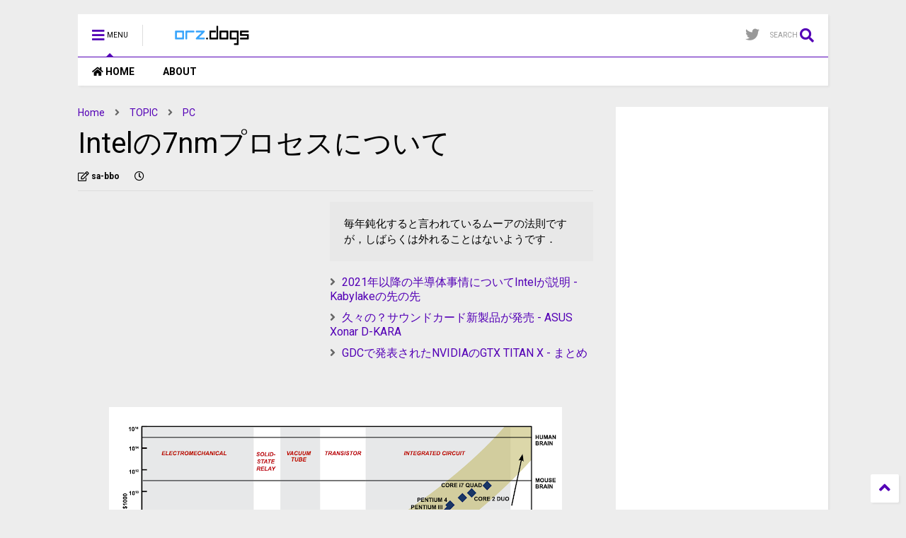

--- FILE ---
content_type: text/html; charset=UTF-8
request_url: https://www.orz-game.com/2016/02/intel7nm.html
body_size: 122766
content:
<!DOCTYPE html>
<html class='v2' dir='ltr' xmlns='https://www.w3.org/1999/xhtml' xmlns:b='https://www.google.com/2005/gml/b' xmlns:data='https://www.google.com/2005/gml/data' xmlns:expr='https://www.google.com/2005/gml/expr'>
<!--
<head>
<link href='https://www.blogger.com/static/v1/widgets/335934321-css_bundle_v2.css' rel='stylesheet' type='text/css'/>

-->
<head>
<link as='style' href='https://use.fontawesome.com/releases/v5.10.0/css/all.css' onload='this.onload=null;this.rel=&#39;stylesheet&#39;' rel='preload'/>
<noscript><link href='https://use.fontawesome.com/releases/v5.10.0/css/all.css' rel='stylesheet'/></noscript>
<link as='style' href='https://use.fontawesome.com/releases/v5.10.0/css/v4-shims.css' onload='this.onload=null;this.rel=&#39;stylesheet&#39;' rel='preload'/>
<noscript><link href='https://use.fontawesome.com/releases/v5.10.0/css/v4-shims.css' rel='stylesheet'/></noscript>
<link href='//1.bp.blogspot.com' rel='dns-prefetch'/><link href='//28.2bp.blogspot.com' rel='dns-prefetch'/><link href='//3.bp.blogspot.com' rel='dns-prefetch'/><link href='//4.bp.blogspot.com' rel='dns-prefetch'/><link href='//www.blogger.com' rel='dns-prefetch'/><link href='//maxcdn.bootstrapcdn.com' rel='dns-prefetch'/><link href='//fonts.googleapis.com' rel='dns-prefetch'/><link href='//use.fontawesome.com' rel='dns-prefetch'/><link href='//ajax.googleapis.com' rel='dns-prefetch'/><link href='//resources.blogblog.com' rel='dns-prefetch'/><link href='//www.facebook.com' rel='dns-prefetch'/><link href='//plus.google.com' rel='dns-prefetch'/><link href='//twitter.com' rel='dns-prefetch'/><link href='//www.youtube.com' rel='dns-prefetch'/><link href='//feedburner.google.com' rel='dns-prefetch'/><link href='//www.pinterest.com' rel='dns-prefetch'/><link href='//www.linkedin.com' rel='dns-prefetch'/><link href='//www.behance.net' rel='dns-prefetch'/><link href='//feeds.feedburner.com' rel='dns-prefetch'/><link href='//github.com' rel='dns-prefetch'/><link href='//player.vimeo.com' rel='dns-prefetch'/><link href='//platform.twitter.com' rel='dns-prefetch'/><link href='//apis.google.com' rel='dns-prefetch'/><link href='//connect.facebook.net' rel='dns-prefetch'/><link href='//cdnjs.cloudflare.com' rel='dns-prefetch'/><link href='//www.google-analytics.com' rel='dns-prefetch'/><link href='//pagead2.googlesyndication.com' rel='dns-prefetch'/><link href='//googleads.g.doubleclick.net' rel='dns-prefetch'/><link href='//www.gstatic.com' rel='dns-prefetch'/><link href='//www.googletagservices.com' rel='dns-prefetch'/><link href='//static.xx.fbcdn.net' rel='dns-prefetch'/><link href='//tpc.googlesyndication.com' rel='dns-prefetch'/><link href='//syndication.twitter.com' rel='dns-prefetch'/><link href='//w.sharethis.com' rel='dns-prefetch'/><link href='//edge.sharethis.com' rel='dns-prefetch'/><link href='//t.sharethis.com' rel='dns-prefetch'/><link href='//s7.addthis.com' rel='dns-prefetch'/>
<meta charset='utf-8'/>
<meta content='width=device-width,initial-scale=1.0,minimum-scale=1.0' name='viewport'/>
<script src='https://ajax.googleapis.com/ajax/libs/jquery/1.12.4/jquery.min.js' type='text/javascript'></script>
<meta content='text/html; charset=UTF-8' http-equiv='Content-Type'/>
<meta content='blogger' name='generator'/>
<link href='https://www.orz-game.com/favicon.ico' rel='icon' type='image/x-icon'/>
<link href='https://www.orz-game.com/2016/02/intel7nm.html' rel='canonical'/>
<link rel="alternate" type="application/atom+xml" title="orz.game - Atom" href="https://www.orz-game.com/feeds/posts/default" />
<link rel="alternate" type="application/rss+xml" title="orz.game - RSS" href="https://www.orz-game.com/feeds/posts/default?alt=rss" />
<link rel="service.post" type="application/atom+xml" title="orz.game - Atom" href="https://www.blogger.com/feeds/2740673184706068303/posts/default" />

<link rel="alternate" type="application/atom+xml" title="orz.game - Atom" href="https://www.orz-game.com/feeds/3300952058754910109/comments/default" />
<!--Can't find substitution for tag [blog.ieCssRetrofitLinks]-->
<link href='https://blogger.googleusercontent.com/img/b/R29vZ2xl/AVvXsEjgJ4fMFoMpV8Q4RztsJhAJOnF5OB7Itfu8pfWdb53sUqvKMhfiODWj3zuL0SJ5R6_W0m0HiewjJJHzex01t2HHvjV7x8Z6EMJoe_PqzTsbnPUVm6qcJSOacZctne4aSIfNrigWvbmrdhQ/s640/MooresLaw2.png' rel='image_src'/>
<meta content='毎年鈍化すると言われているムーアの法則ですが，しばらくは外れることはないようです．' name='description'/>
<meta content='https://www.orz-game.com/2016/02/intel7nm.html' property='og:url'/>
<meta content='Intelの7nmプロセスについて' property='og:title'/>
<meta content='毎年鈍化すると言われているムーアの法則ですが，しばらくは外れることはないようです．' property='og:description'/>
<meta content='https://blogger.googleusercontent.com/img/b/R29vZ2xl/AVvXsEjgJ4fMFoMpV8Q4RztsJhAJOnF5OB7Itfu8pfWdb53sUqvKMhfiODWj3zuL0SJ5R6_W0m0HiewjJJHzex01t2HHvjV7x8Z6EMJoe_PqzTsbnPUVm6qcJSOacZctne4aSIfNrigWvbmrdhQ/w1200-h630-p-k-no-nu/MooresLaw2.png' property='og:image'/>
<title>
Intelの7nmプロセスについて | orz.game
</title>
<meta content='article' property='og:type'/>
<meta content='https://blogger.googleusercontent.com/img/b/R29vZ2xl/AVvXsEjgJ4fMFoMpV8Q4RztsJhAJOnF5OB7Itfu8pfWdb53sUqvKMhfiODWj3zuL0SJ5R6_W0m0HiewjJJHzex01t2HHvjV7x8Z6EMJoe_PqzTsbnPUVm6qcJSOacZctne4aSIfNrigWvbmrdhQ/w600-h315-p-k-no-nu/MooresLaw2.png' property='og:image'/>
<meta content='600' property='og:image:width'/>
<meta content='315' property='og:image:height'/>
<meta content='orz.game' property='og:site_name'/>

<meta property='fb:app_id' content='403849583055028'/>


<script type='text/javascript'>var FACEBOOK_APP_ID = '403849583055028';</script>
<!--dis-bing-index-archive-pages-start-->
<style type='text/css'>@font-face{font-family:'Roboto';font-style:normal;font-weight:400;font-stretch:100%;font-display:swap;src:url(//fonts.gstatic.com/s/roboto/v50/KFO7CnqEu92Fr1ME7kSn66aGLdTylUAMa3GUBHMdazTgWw.woff2)format('woff2');unicode-range:U+0460-052F,U+1C80-1C8A,U+20B4,U+2DE0-2DFF,U+A640-A69F,U+FE2E-FE2F;}@font-face{font-family:'Roboto';font-style:normal;font-weight:400;font-stretch:100%;font-display:swap;src:url(//fonts.gstatic.com/s/roboto/v50/KFO7CnqEu92Fr1ME7kSn66aGLdTylUAMa3iUBHMdazTgWw.woff2)format('woff2');unicode-range:U+0301,U+0400-045F,U+0490-0491,U+04B0-04B1,U+2116;}@font-face{font-family:'Roboto';font-style:normal;font-weight:400;font-stretch:100%;font-display:swap;src:url(//fonts.gstatic.com/s/roboto/v50/KFO7CnqEu92Fr1ME7kSn66aGLdTylUAMa3CUBHMdazTgWw.woff2)format('woff2');unicode-range:U+1F00-1FFF;}@font-face{font-family:'Roboto';font-style:normal;font-weight:400;font-stretch:100%;font-display:swap;src:url(//fonts.gstatic.com/s/roboto/v50/KFO7CnqEu92Fr1ME7kSn66aGLdTylUAMa3-UBHMdazTgWw.woff2)format('woff2');unicode-range:U+0370-0377,U+037A-037F,U+0384-038A,U+038C,U+038E-03A1,U+03A3-03FF;}@font-face{font-family:'Roboto';font-style:normal;font-weight:400;font-stretch:100%;font-display:swap;src:url(//fonts.gstatic.com/s/roboto/v50/KFO7CnqEu92Fr1ME7kSn66aGLdTylUAMawCUBHMdazTgWw.woff2)format('woff2');unicode-range:U+0302-0303,U+0305,U+0307-0308,U+0310,U+0312,U+0315,U+031A,U+0326-0327,U+032C,U+032F-0330,U+0332-0333,U+0338,U+033A,U+0346,U+034D,U+0391-03A1,U+03A3-03A9,U+03B1-03C9,U+03D1,U+03D5-03D6,U+03F0-03F1,U+03F4-03F5,U+2016-2017,U+2034-2038,U+203C,U+2040,U+2043,U+2047,U+2050,U+2057,U+205F,U+2070-2071,U+2074-208E,U+2090-209C,U+20D0-20DC,U+20E1,U+20E5-20EF,U+2100-2112,U+2114-2115,U+2117-2121,U+2123-214F,U+2190,U+2192,U+2194-21AE,U+21B0-21E5,U+21F1-21F2,U+21F4-2211,U+2213-2214,U+2216-22FF,U+2308-230B,U+2310,U+2319,U+231C-2321,U+2336-237A,U+237C,U+2395,U+239B-23B7,U+23D0,U+23DC-23E1,U+2474-2475,U+25AF,U+25B3,U+25B7,U+25BD,U+25C1,U+25CA,U+25CC,U+25FB,U+266D-266F,U+27C0-27FF,U+2900-2AFF,U+2B0E-2B11,U+2B30-2B4C,U+2BFE,U+3030,U+FF5B,U+FF5D,U+1D400-1D7FF,U+1EE00-1EEFF;}@font-face{font-family:'Roboto';font-style:normal;font-weight:400;font-stretch:100%;font-display:swap;src:url(//fonts.gstatic.com/s/roboto/v50/KFO7CnqEu92Fr1ME7kSn66aGLdTylUAMaxKUBHMdazTgWw.woff2)format('woff2');unicode-range:U+0001-000C,U+000E-001F,U+007F-009F,U+20DD-20E0,U+20E2-20E4,U+2150-218F,U+2190,U+2192,U+2194-2199,U+21AF,U+21E6-21F0,U+21F3,U+2218-2219,U+2299,U+22C4-22C6,U+2300-243F,U+2440-244A,U+2460-24FF,U+25A0-27BF,U+2800-28FF,U+2921-2922,U+2981,U+29BF,U+29EB,U+2B00-2BFF,U+4DC0-4DFF,U+FFF9-FFFB,U+10140-1018E,U+10190-1019C,U+101A0,U+101D0-101FD,U+102E0-102FB,U+10E60-10E7E,U+1D2C0-1D2D3,U+1D2E0-1D37F,U+1F000-1F0FF,U+1F100-1F1AD,U+1F1E6-1F1FF,U+1F30D-1F30F,U+1F315,U+1F31C,U+1F31E,U+1F320-1F32C,U+1F336,U+1F378,U+1F37D,U+1F382,U+1F393-1F39F,U+1F3A7-1F3A8,U+1F3AC-1F3AF,U+1F3C2,U+1F3C4-1F3C6,U+1F3CA-1F3CE,U+1F3D4-1F3E0,U+1F3ED,U+1F3F1-1F3F3,U+1F3F5-1F3F7,U+1F408,U+1F415,U+1F41F,U+1F426,U+1F43F,U+1F441-1F442,U+1F444,U+1F446-1F449,U+1F44C-1F44E,U+1F453,U+1F46A,U+1F47D,U+1F4A3,U+1F4B0,U+1F4B3,U+1F4B9,U+1F4BB,U+1F4BF,U+1F4C8-1F4CB,U+1F4D6,U+1F4DA,U+1F4DF,U+1F4E3-1F4E6,U+1F4EA-1F4ED,U+1F4F7,U+1F4F9-1F4FB,U+1F4FD-1F4FE,U+1F503,U+1F507-1F50B,U+1F50D,U+1F512-1F513,U+1F53E-1F54A,U+1F54F-1F5FA,U+1F610,U+1F650-1F67F,U+1F687,U+1F68D,U+1F691,U+1F694,U+1F698,U+1F6AD,U+1F6B2,U+1F6B9-1F6BA,U+1F6BC,U+1F6C6-1F6CF,U+1F6D3-1F6D7,U+1F6E0-1F6EA,U+1F6F0-1F6F3,U+1F6F7-1F6FC,U+1F700-1F7FF,U+1F800-1F80B,U+1F810-1F847,U+1F850-1F859,U+1F860-1F887,U+1F890-1F8AD,U+1F8B0-1F8BB,U+1F8C0-1F8C1,U+1F900-1F90B,U+1F93B,U+1F946,U+1F984,U+1F996,U+1F9E9,U+1FA00-1FA6F,U+1FA70-1FA7C,U+1FA80-1FA89,U+1FA8F-1FAC6,U+1FACE-1FADC,U+1FADF-1FAE9,U+1FAF0-1FAF8,U+1FB00-1FBFF;}@font-face{font-family:'Roboto';font-style:normal;font-weight:400;font-stretch:100%;font-display:swap;src:url(//fonts.gstatic.com/s/roboto/v50/KFO7CnqEu92Fr1ME7kSn66aGLdTylUAMa3OUBHMdazTgWw.woff2)format('woff2');unicode-range:U+0102-0103,U+0110-0111,U+0128-0129,U+0168-0169,U+01A0-01A1,U+01AF-01B0,U+0300-0301,U+0303-0304,U+0308-0309,U+0323,U+0329,U+1EA0-1EF9,U+20AB;}@font-face{font-family:'Roboto';font-style:normal;font-weight:400;font-stretch:100%;font-display:swap;src:url(//fonts.gstatic.com/s/roboto/v50/KFO7CnqEu92Fr1ME7kSn66aGLdTylUAMa3KUBHMdazTgWw.woff2)format('woff2');unicode-range:U+0100-02BA,U+02BD-02C5,U+02C7-02CC,U+02CE-02D7,U+02DD-02FF,U+0304,U+0308,U+0329,U+1D00-1DBF,U+1E00-1E9F,U+1EF2-1EFF,U+2020,U+20A0-20AB,U+20AD-20C0,U+2113,U+2C60-2C7F,U+A720-A7FF;}@font-face{font-family:'Roboto';font-style:normal;font-weight:400;font-stretch:100%;font-display:swap;src:url(//fonts.gstatic.com/s/roboto/v50/KFO7CnqEu92Fr1ME7kSn66aGLdTylUAMa3yUBHMdazQ.woff2)format('woff2');unicode-range:U+0000-00FF,U+0131,U+0152-0153,U+02BB-02BC,U+02C6,U+02DA,U+02DC,U+0304,U+0308,U+0329,U+2000-206F,U+20AC,U+2122,U+2191,U+2193,U+2212,U+2215,U+FEFF,U+FFFD;}@font-face{font-family:'Roboto';font-style:normal;font-weight:700;font-stretch:100%;font-display:swap;src:url(//fonts.gstatic.com/s/roboto/v50/KFO7CnqEu92Fr1ME7kSn66aGLdTylUAMa3GUBHMdazTgWw.woff2)format('woff2');unicode-range:U+0460-052F,U+1C80-1C8A,U+20B4,U+2DE0-2DFF,U+A640-A69F,U+FE2E-FE2F;}@font-face{font-family:'Roboto';font-style:normal;font-weight:700;font-stretch:100%;font-display:swap;src:url(//fonts.gstatic.com/s/roboto/v50/KFO7CnqEu92Fr1ME7kSn66aGLdTylUAMa3iUBHMdazTgWw.woff2)format('woff2');unicode-range:U+0301,U+0400-045F,U+0490-0491,U+04B0-04B1,U+2116;}@font-face{font-family:'Roboto';font-style:normal;font-weight:700;font-stretch:100%;font-display:swap;src:url(//fonts.gstatic.com/s/roboto/v50/KFO7CnqEu92Fr1ME7kSn66aGLdTylUAMa3CUBHMdazTgWw.woff2)format('woff2');unicode-range:U+1F00-1FFF;}@font-face{font-family:'Roboto';font-style:normal;font-weight:700;font-stretch:100%;font-display:swap;src:url(//fonts.gstatic.com/s/roboto/v50/KFO7CnqEu92Fr1ME7kSn66aGLdTylUAMa3-UBHMdazTgWw.woff2)format('woff2');unicode-range:U+0370-0377,U+037A-037F,U+0384-038A,U+038C,U+038E-03A1,U+03A3-03FF;}@font-face{font-family:'Roboto';font-style:normal;font-weight:700;font-stretch:100%;font-display:swap;src:url(//fonts.gstatic.com/s/roboto/v50/KFO7CnqEu92Fr1ME7kSn66aGLdTylUAMawCUBHMdazTgWw.woff2)format('woff2');unicode-range:U+0302-0303,U+0305,U+0307-0308,U+0310,U+0312,U+0315,U+031A,U+0326-0327,U+032C,U+032F-0330,U+0332-0333,U+0338,U+033A,U+0346,U+034D,U+0391-03A1,U+03A3-03A9,U+03B1-03C9,U+03D1,U+03D5-03D6,U+03F0-03F1,U+03F4-03F5,U+2016-2017,U+2034-2038,U+203C,U+2040,U+2043,U+2047,U+2050,U+2057,U+205F,U+2070-2071,U+2074-208E,U+2090-209C,U+20D0-20DC,U+20E1,U+20E5-20EF,U+2100-2112,U+2114-2115,U+2117-2121,U+2123-214F,U+2190,U+2192,U+2194-21AE,U+21B0-21E5,U+21F1-21F2,U+21F4-2211,U+2213-2214,U+2216-22FF,U+2308-230B,U+2310,U+2319,U+231C-2321,U+2336-237A,U+237C,U+2395,U+239B-23B7,U+23D0,U+23DC-23E1,U+2474-2475,U+25AF,U+25B3,U+25B7,U+25BD,U+25C1,U+25CA,U+25CC,U+25FB,U+266D-266F,U+27C0-27FF,U+2900-2AFF,U+2B0E-2B11,U+2B30-2B4C,U+2BFE,U+3030,U+FF5B,U+FF5D,U+1D400-1D7FF,U+1EE00-1EEFF;}@font-face{font-family:'Roboto';font-style:normal;font-weight:700;font-stretch:100%;font-display:swap;src:url(//fonts.gstatic.com/s/roboto/v50/KFO7CnqEu92Fr1ME7kSn66aGLdTylUAMaxKUBHMdazTgWw.woff2)format('woff2');unicode-range:U+0001-000C,U+000E-001F,U+007F-009F,U+20DD-20E0,U+20E2-20E4,U+2150-218F,U+2190,U+2192,U+2194-2199,U+21AF,U+21E6-21F0,U+21F3,U+2218-2219,U+2299,U+22C4-22C6,U+2300-243F,U+2440-244A,U+2460-24FF,U+25A0-27BF,U+2800-28FF,U+2921-2922,U+2981,U+29BF,U+29EB,U+2B00-2BFF,U+4DC0-4DFF,U+FFF9-FFFB,U+10140-1018E,U+10190-1019C,U+101A0,U+101D0-101FD,U+102E0-102FB,U+10E60-10E7E,U+1D2C0-1D2D3,U+1D2E0-1D37F,U+1F000-1F0FF,U+1F100-1F1AD,U+1F1E6-1F1FF,U+1F30D-1F30F,U+1F315,U+1F31C,U+1F31E,U+1F320-1F32C,U+1F336,U+1F378,U+1F37D,U+1F382,U+1F393-1F39F,U+1F3A7-1F3A8,U+1F3AC-1F3AF,U+1F3C2,U+1F3C4-1F3C6,U+1F3CA-1F3CE,U+1F3D4-1F3E0,U+1F3ED,U+1F3F1-1F3F3,U+1F3F5-1F3F7,U+1F408,U+1F415,U+1F41F,U+1F426,U+1F43F,U+1F441-1F442,U+1F444,U+1F446-1F449,U+1F44C-1F44E,U+1F453,U+1F46A,U+1F47D,U+1F4A3,U+1F4B0,U+1F4B3,U+1F4B9,U+1F4BB,U+1F4BF,U+1F4C8-1F4CB,U+1F4D6,U+1F4DA,U+1F4DF,U+1F4E3-1F4E6,U+1F4EA-1F4ED,U+1F4F7,U+1F4F9-1F4FB,U+1F4FD-1F4FE,U+1F503,U+1F507-1F50B,U+1F50D,U+1F512-1F513,U+1F53E-1F54A,U+1F54F-1F5FA,U+1F610,U+1F650-1F67F,U+1F687,U+1F68D,U+1F691,U+1F694,U+1F698,U+1F6AD,U+1F6B2,U+1F6B9-1F6BA,U+1F6BC,U+1F6C6-1F6CF,U+1F6D3-1F6D7,U+1F6E0-1F6EA,U+1F6F0-1F6F3,U+1F6F7-1F6FC,U+1F700-1F7FF,U+1F800-1F80B,U+1F810-1F847,U+1F850-1F859,U+1F860-1F887,U+1F890-1F8AD,U+1F8B0-1F8BB,U+1F8C0-1F8C1,U+1F900-1F90B,U+1F93B,U+1F946,U+1F984,U+1F996,U+1F9E9,U+1FA00-1FA6F,U+1FA70-1FA7C,U+1FA80-1FA89,U+1FA8F-1FAC6,U+1FACE-1FADC,U+1FADF-1FAE9,U+1FAF0-1FAF8,U+1FB00-1FBFF;}@font-face{font-family:'Roboto';font-style:normal;font-weight:700;font-stretch:100%;font-display:swap;src:url(//fonts.gstatic.com/s/roboto/v50/KFO7CnqEu92Fr1ME7kSn66aGLdTylUAMa3OUBHMdazTgWw.woff2)format('woff2');unicode-range:U+0102-0103,U+0110-0111,U+0128-0129,U+0168-0169,U+01A0-01A1,U+01AF-01B0,U+0300-0301,U+0303-0304,U+0308-0309,U+0323,U+0329,U+1EA0-1EF9,U+20AB;}@font-face{font-family:'Roboto';font-style:normal;font-weight:700;font-stretch:100%;font-display:swap;src:url(//fonts.gstatic.com/s/roboto/v50/KFO7CnqEu92Fr1ME7kSn66aGLdTylUAMa3KUBHMdazTgWw.woff2)format('woff2');unicode-range:U+0100-02BA,U+02BD-02C5,U+02C7-02CC,U+02CE-02D7,U+02DD-02FF,U+0304,U+0308,U+0329,U+1D00-1DBF,U+1E00-1E9F,U+1EF2-1EFF,U+2020,U+20A0-20AB,U+20AD-20C0,U+2113,U+2C60-2C7F,U+A720-A7FF;}@font-face{font-family:'Roboto';font-style:normal;font-weight:700;font-stretch:100%;font-display:swap;src:url(//fonts.gstatic.com/s/roboto/v50/KFO7CnqEu92Fr1ME7kSn66aGLdTylUAMa3yUBHMdazQ.woff2)format('woff2');unicode-range:U+0000-00FF,U+0131,U+0152-0153,U+02BB-02BC,U+02C6,U+02DA,U+02DC,U+0304,U+0308,U+0329,U+2000-206F,U+20AC,U+2122,U+2191,U+2193,U+2212,U+2215,U+FEFF,U+FFFD;}</style>
<style id='page-skin-1' type='text/css'><!--
/*
-----------------------------------------------------------------------------
Template Name: MagOne
Template URI: https://sneeit.com/magone-multi-purpose-blogger-magazine-template/
Author: Tien Nguyen
Author URI: http://portfolio.sneeit.com
Description: MagOne - Responsive Newspaper and Magazine Blogger Template
Version: 6.9.0
-----------------------------------------------------------------------------
----------------------------------------------------------------------------- */
/* Variable definitions
=======================
<Variable name="keycolor" description="Main Color" type="color" default="#FF3D00"/>
<Group description="Site" selector="body">
<Variable name="body.font" description="Font" type="font" default="normal normal 12px 'Roboto', sans-serif"/>
<Variable name="body.text.color" description="Text Color" type="color" default="#000000"/>
</Group>
<Group description="Backgrounds" selector="body">
<Variable name="body.background.color" description="Body Background" type="color" default="#efefef"/>
<Variable name="content.background.color" description="Entire Blog Background" type="color" default="#efefef"/>
<Variable name="header.background.color" description="Header Background" type="color" default="#ffffff"/>
</Group>
<Group description="Menu" selector="#PageList1">
<Variable name="menufont" description="Menu Main Items Font" type="font" default="normal bold 14px 'Roboto', sans-serif"/>
<Variable name="menucolor" description="Menu Main Items Color" type="color" default="#000000"/>
<Variable name="menucolorhover" description="Menu Main Items Hover Color" type="color" default="#777777"/>
<Variable name="menubackground" description="Menu Main Items Background" type="color" default="#ffffff"/>
<Variable name="menubackgroundhover" description="Menu Main Items Hover Background" type="color" default="#ffffff"/>
<Variable name="menusubcolor" description="Menu Sub Items Color" type="color" default="#cccccc"/>
<Variable name="menusubcolorhover" description="Menu Sub Items Hover Color" type="color" default="#ffffff"/>
<Variable name="menusubbackground" description="Menu Sub Items Background" type="color" default="#333333"/>
<Variable name="menucurcolor" description="Selected Menu Main Item Color" type="color" default="#FFFFFF"/>
<Variable name="menucurbackground" description="Selected Menu Main Item Background" type="color" default="#FF3D00"/>
</Group>
<Group description="Links" selector="body">
<Variable name="link.color" description="Link Color" type="color" default="#5400b6"/>
<Variable name="link.visited.color" description="Visited Color" type="color" default="#EA3A00"/>
<Variable name="link.hover.color" description="Hover Color" type="color" default="#FF4D11"/>
</Group>
<Group description="Widgets - Gadgets" selector="#primary .widget">
<Variable name="blockitembghv" description="Background of Items in Blocks when Hover" type="color" default="#000000"/>
<Variable name="feedwid.title.font" description="Article Widgets Title" type="font" default="normal bold 23px 'Roboto', sans-serif"/>
<Variable name="sidewid.title.font" description="Right Sidebar Widgets Title" type="font" default="normal normal 16px 'Roboto', sans-serif"/>
</Group>
<Group description="Post" selector="h1.post-title">
<Variable name="post.title.font" description="Post Title" type="font" default="normal normal 40px 'Roboto', sans-serif"/>
<Variable name="post.body.font" description="Post Body" type="font" default="normal normal 16px 'Roboto', sans-serif"/>
</Group>
<Group description="Slider" selector=".widget.slider">
<Variable name="slider.title.font" description="Slider Item Title" type="font" default="normal 400 30px 'Roboto', sans-serif"/>
</Group>
<Variable name="body.background" description="Body Background" type="background"
color="#ededed" default="$(color) none repeat scroll top left"/>
<Variable name="body.background.override" description="Body Background Override" type="string" default=""/>
<Variable name="body.background.gradient.cap" description="Body Gradient Cap" type="url"
default="url(//www.blogblog.com/1kt/simple/gradients_light.png)"/>
<Variable name="body.background.gradient.tile" description="Body Gradient Tile" type="url"
default="url(//www.blogblog.com/1kt/simple/body_gradient_tile_light.png)"/>
*/
/*Variable Apply Here*/
body {font: normal normal 12px 'Roboto', sans-serif;color: #000000;background: #ededed none repeat scroll top left;}
a:link {text-decoration:none;color: #5400b6;}
a:visited {text-decoration:none;color: #6700da;}
a:hover {color: #7d05ff;}
.color {color: #5400b6;}
.border {border-color: #5400b6;}
.bg {background-color: #5400b6;}
.header-bg {background-color:#ffffff;}
.wrapper {background-color:#ededed;max-width: 100%;margin: auto;}
.post-body {font: normal normal 16px 'Roboto', sans-serif;}
.main-menu {border-top: 1px solid #5400b6;}
.main-menu ul.sub-menu li:hover > a {border-left: 2px solid #5400b6o;}
.main-menu .menu-item-mega > .menu-item-inner > .sub-menu > li li:hover a {border-left: 1px solid #5400b6;}
.main-menu ul.sub-menu li:hover > a,
.main-menu .menu-item-mega > .menu-item-inner > .sub-menu,
.main-menu .menu-item-mega > .menu-item-inner > .sub-menu > li li:hover a {border-color: #5400b6!important;}
.header-social-icons ul li a:hover {color: #5400b6;}
.feed-widget-header .widget-title {font: normal bold 23px 'Roboto', sans-serif;}
.slider-item .item-readmore:hover {background: #5400b6}
.owl-dot.active {background: #5400b6;}
#main-sidebar .widget > h2, #main-sidebar .feed-widget-header, #main-sidebar .feed-widget-header h2 {font: normal normal 16px 'Roboto', sans-serif;}
#main-sidebar .widget.FollowByEmail .follow-by-email-submit {background: #5400b6;}
#footer .widget.social_icons li a:hover {color: #5400b6;}
#footer .FollowByEmail .follow-by-email-submit {background: #5400b6;}
a.comments-title.active {border-bottom: 2px solid #ededed!important;}
h1.post-title {font: normal normal 40px 'Roboto', sans-serif;}
.feed.widget .feed-widget-header {border-color: #5400b6;}
.feed.widget.box-title h2.widget-title {background: #5400b6;}
.social_counter {color: #5400b6}
.social_counter .button {background: #5400b6}
.main-menu {background: #ffffff;}
.main-menu ul.menu > li > a {color: #000000;font: normal bold 14px 'Roboto', sans-serif;}
.main-menu ul.menu > li:hover > a {color: #6f6f6f;background: #ffffff;}
.main-menu ul.sub-menu,
.main-menu .menu-item-mega-label .menu-item-inner {	background: #000000; }
.main-menu ul.sub-menu a { color: #c9c9c9; }
.main-menu ul.sub-menu li:hover > a { color: #ffffff; }
.main-menu ul.menu > li.menu-item-current > a {background: #7000f2; color: #ffffff!important;}
.feed.widget .thumbnail { background: #000000!important; }
.mobile-menu .menu { border-top: 1px solid #5400b6; }
.slider-item .item-title {font:normal 400 30px 'Roboto', sans-serif}
form a[class*="button"], form button[class*="button"], form input[class*="button"], form input[type="submit"]{background:#5400b6!important}
/*MAIN LAYOUT*/
.wrapper {
padding: 20px 20px 30px 20px;
max-width: 100%;
width: /*-var-wrapper-width-start*/1100px/*-var-wrapper-width-end*/;
box-sizing: border-box;
}
#content {
float: left;
/*-var-content-width-start-*/width: 68.68%;/*-var-content-width-end-*/
}
#main-sidebar {
float: right;
/*-var-sidebar-width-start-*/width: 28.31%;/*-var-sidebar-width-end-*/
}
/* - sticky sidebar */
#sidebar {
padding-top: 0.1px; /* to prevent margin of widget collapse sidebar height */
}
#sidebar.fix-top {
position: fixed;
top: 0!important;
bottom: auto!important;
}
#sidebar.fix-bot {
position: fixed;
top: auto!important;
bottom: 0!important;
}
#sidebar.abs-stay {
position: absolute;
bottom: auto!important;
left: auto!important;
right: 0!important;
}
#sidebar.abs-bot {
position: absolute;
top: auto!important;
bottom: 0!important;
left: auto!important;
right: 0!important;
}
/*amp*/
amp-img, amp-youtube, amp-iframe, noscript.amp {
display: none!important;
}
.fab {font-family: "Font Awesome 5 Brands"!important;}

--></style>
<style id='main-css' type='text/css'>
*{word-wrap:break-word!important}body{position:relative;margin:0;padding:0;overflow-x:hidden;width:auto}a{cursor:pointer}a img{border:none}.section,.widget{margin:0;padding:0}.widget{opacity:0}.widget#Blog1{opacity:1!important}.item-control{display:none}.clear{display:block;clear:both;float:none}.inb{display:-moz-inline-stack;display:inline-block}.table{display:table;width:100%}.tr{display:table-row;width:100%}.td{display:table-cell;vertical-align:middle}.wide{margin:auto;width:100%;max-width:100%}img,iframe,object,ins{max-width:100%!important}img{height:auto}.hide,#admin-section,.hidden{display:none}.natural-thumbnail,.item-thumbnail{overflow:hidden;display:block;z-index:9;width:100%;position:relative}.item-thumbnail .item-thumbnail-resize-portrait{display:block;width:100%;height:1100%;margin-top:-500%;vertical-align:middle}.item-thumbnail .item-thumbnail-resize-landscape{display:block;width:1100%;height:100%;margin-left:-500%;text-align:center}.item-thumbnail img{position:relative;display:inline-block!important;height:auto;width:auto;max-width:9999px;max-height:9999px;padding:0!important;*display:block;zoom:1}.item-thumbnail .item-thumbnail-resize-portrait img{height:auto!important;width:100%!important;position:absolute;top:0;bottom:0;left:0;right:0;margin:auto}.item-thumbnail .item-thumbnail-resize-landscape img{height:100%!important;width:auto!important}.natural-thumbnail img{display:block;height:auto;width:100%}.blogger-clickTrap{display:none}.widget>h2{display:none}.post-body h2,.post-body h3,.post-body h4{margin:1em 0 .5em 0}.widget .post-body ul,.widget .post-body ol{margin:.5em 0 1.5em 0}span.widget-item-control{position:absolute;right:0;bottom:0}.post-body{font-weight:400;line-height:1.5em;padding:5px 0 0 0;width:auto}.post-body b{font-weight:700}.post-body iframe[src*="youtube"],.post-body iframe.YOUTUBE-iframe-video{display:block;width:100%;margin:0 0 10px 0}.PopularPosts .item-thumbnail{float:none;margin:0}.shad,.shadow,.shd,.sd{-webkit-box-shadow:2px 2px 3px rgba(0,0,0,.05);-o-box-shadow:2px 2px 3px rgba(0,0,0,.05);-ms-box-shadow:2px 2px 3px rgba(0,0,0,.05);box-shadow:2px 2px 3px rgba(0,0,0,.05)}.circle,.cir{-o-border-radius:100%;-ms-border-radius:100%;-webkit-border-radius:100%;border-radius:100%}.rad2{-o-border-radius:2px;-ms-border-radius:2px;-webkit-border-radius:2px;border-radius:2px}.owl-carousel .owl-animated-in{z-index:0}.owl-carousel .owl-animated-out{z-index:1}.owl-carousel{display:none;width:100%;-webkit-tap-highlight-color:transparent;position:relative;z-index:1}.owl-carousel .owl-stage{position:relative;-ms-touch-action:pan-Y}.owl-carousel .owl-stage:after{content:".";display:block;clear:both;visibility:hidden;line-height:0;height:0}.owl-carousel .owl-stage-outer{position:relative;overflow:hidden;-webkit-transform:translate3d(0,0,0)}.owl-carousel .owl-controls .owl-dot,.owl-carousel .owl-controls .owl-nav .owl-next,.owl-carousel .owl-controls .owl-nav .owl-prev{cursor:pointer;cursor:hand;-webkit-user-select:none;-khtml-user-select:none;-moz-user-select:none;-ms-user-select:none;user-select:none}.owl-carousel.owl-loaded{display:block}.owl-carousel.owl-loading{opacity:0;display:block}.owl-carousel.owl-hidden{opacity:0}.owl-carousel .owl-refresh .owl-item{display:none}.owl-carousel .owl-item{position:relative;min-height:1px;float:left;-webkit-backface-visibility:hidden;-webkit-tap-highlight-color:transparent;-webkit-touch-callout:none;-webkit-user-select:none;-moz-user-select:none;-ms-user-select:none;user-select:none}.owl-carousel .owl-item img{display:block;width:100%;-webkit-transform-style:preserve-3d}.owl-carousel.owl-text-select-on .owl-item{-webkit-user-select:auto;-moz-user-select:auto;-ms-user-select:auto;user-select:auto}.owl-carousel .owl-grab{cursor:move;cursor:-webkit-grab;cursor:-o-grab;cursor:-ms-grab;cursor:grab}.no-js .owl-carousel{display:block}.owl-carousel .owl-item img{transform-style:preserve-3d}.owl-carousel .owl-video-wrapper{position:relative;height:100%;background:#000}.owl-carousel .owl-video-playing .owl-video-play-icon,.owl-carousel .owl-video-playing .owl-video-tn{display:none}.owl-carousel .owl-video-frame{position:relative;z-index:1}.loader:before,.loader:after,.loader{border-radius:50%;width:2.5em;height:2.5em;-webkit-animation-fill-mode:both;animation-fill-mode:both;-webkit-animation:loading_dots 1.8s infinite ease-in-out;animation:loading_dots 1.8s infinite ease-in-out}.loader{font-size:10px;margin:80px auto;position:relative;text-indent:-9999em;-webkit-transform:translateZ(0);-ms-transform:translateZ(0);transform:translateZ(0);-webkit-animation-delay:-0.16s;animation-delay:-0.16s}.loader:before{left:-3.5em;-webkit-animation-delay:-0.32s;animation-delay:-0.32s}.loader:after{left:3.5em}.loader:before,.loader:after{content:'';position:absolute;top:0}@-webkit-keyframes loading_dots{0%,80%,100%{box-shadow:0 2.5em 0 -1.3em rgba(125,125,125,.5)}40%{box-shadow:0 2.5em 0 0 rgba(125,125,125,.5)}}@keyframes loading_dots{0%,80%,100%{box-shadow:0 2.5em 0 -1.3em rgba(125,125,125,.5)}40%{box-shadow:0 2.5em 0 0 rgba(125,125,125,.5)}}.white{background:#fff}#header{position:relative;z-index:99}#header-section{position:relative;z-index:999}#header-wide .widget{margin:30px 0 0 0}#Header1{height:60px;overflow:hidden;position:relative;margin:0}.main-menu-toggle{float:left;-webkit-user-select:none;-moz-user-select:none;-ms-user-select:none;-o-user-select:none;user-select:none}#search-toggle{float:right}.header-button{display:block;height:60px;line-height:60px}.header-button .inner{line-height:20px;padding:20px 20px 0 0;display:block}.main-menu-toggle .inner{padding-left:20px}.header-button .inner>span{color:#999;font-size:10px;line-height:20px;vertical-align:text-bottom}.header-button:hover .inner span,.header-button.active .inner span{color:#000}.header-button .inner i.fa{font-size:20px;line-height:20px}#header .toggle-button .arrow{width:0;height:0;border-left:5px solid transparent;border-right:5px solid transparent;border-bottom-width:5px;border-bottom-style:solid;position:absolute;left:40px;bottom:0;display:none}#header .toggle-button.active .arrow{display:block}.blog-title{float:left;font-size:26px;font-weight:400;border-left:1px solid #ddd;height:30px;line-height:30px;margin:15px 20px 0 0;padding:0 0 0 20px;max-width:50%;overflow:hidden;position:relative}.blog-title img{width:auto!important;height:auto!important;max-height:30px!important}.top-page-wrapper .widget *{max-width:100%}#top-page .widget.HTML{max-height:90px;overflow:hidden;position:relative;width:728px}.top-page-wrapper.auto-height .widget *{max-width:none}#top-page-logo .blog-title{float:none;text-align:left;margin:0;padding:0;border:none;max-width:100%;height:auto}#top-page-logo .blog-title img{max-height:none!important}.top-page-wrapper.auto-height{padding-bottom:10px}.top-page-wrapper.auto-height .section#top-page .widget{min-width:50%;float:right}#header-section .PageList,#header-section .LinkList{display:none}.main-menu{position:relative}.main-menu ul.menu>li.menu-item-current>a:hover,.solid-white .main-menu ul.menu>li>a:hover{opacity:.8}.main-menu .menu .arrow{width:0;height:0;border-left:5px solid transparent;border-right:5px solid transparent;border-top:5px solid;float:right;display:inline-block;margin:18px 0 0 5px}.main-menu .sub-menu .arrow{border-top:5px solid transparent;border-bottom:5px solid transparent;border-left:5px solid;margin:15px 0 0 10px;position:relative;top:1px}.main-menu .menu a{position:relative}.main-menu ul{margin:0;padding:0}.main-menu ul.menu li{display:block;font-size:14px;font-weight:300;padding:0}ul.menu li>span{display:none}.main-menu ul.sub-menu li a{font-weight:400}.main-menu ul.sub-menu li{position:relative;font-size:13px}.main-menu ul.menu li a{padding:0 20px;display:block;height:40px;line-height:40px;text-decoration:none}.main-menu ul.menu>li>a{position:relative}.main-menu ul.menu>li.menu-item-has-children>a{padding-right:30px}.main-menu ul.menu>li>a .arrow{position:absolute;top:-1px;right:15px}.main-menu ul.menu>li{float:left;height:40px;line-height:40px}.main-menu .menu-item-inner{visibility:hidden;opacity:0;transition:visibility 0s linear 0.3s,opacity 0.3s linear;-webkit-transition:visibility 0s linear 0.3s,opacity 0.3s linear;-moz-transition:visibility 0s linear 0.3s,opacity 0.3s linear;-o-transition:visibility 0s linear 0.3s,opacity 0.3s linear;-ms-transition:visibility 0s linear 0.3s,opacity 0.3s linear}.main-menu ul.sub-menu{min-width:180px;position:absolute;top:100%}.main-menu li:hover>.menu-item-inner{visibility:visible;opacity:1;transition-delay:0s;-webkit-transition-delay:0s;-moz-transition-delay:0s;-o-transition-delay:0s;-ms-transition-delay:0s}.main-menu ul.sub-menu li:hover a{background:rgba(0,0,0,.1);-webkit-transition:all 200ms ease-in-out;-moz-transition:all 200ms ease-in-out;-o-transition:all 200ms ease-in-out;transition:all 200ms ease-in-out}.main-menu ul.sub-menu a{min-height:40px;height:auto;padding-right:10px}.main-menu ul.sub-menu ul.sub-menu{top:0;left:100%}.main-menu li.menu-item-mega:hover .menu-item-inner{visibility:visible;opacity:1}.main-menu li.menu-item-mega .menu-item-inner .arrow{display:none}.main-menu .menu-item-mega>.menu-item-inner>.sub-menu{width:100%;left:0;padding:10px 0}.main-menu .menu-item-mega>.menu-item-inner>.sub-menu>li{float:left;width:25%}.main-menu .menu-item-mega>.menu-item-inner>.sub-menu>li>a{font-size:14px}.main-menu .menu-item-mega>.menu-item-inner>.sub-menu>li>.menu-item-inner{position:static;border-left:1px solid #3c3c3c;margin-left:20px}.main-menu .menu-item-mega .sub-menu .sub-menu{position:relative;left:0}.main-menu .menu-item-mega:hover .sub-menu a{background:none;border-left:none}.main-menu .menu-item-mega .sub-menu .sub-menu a{font-size:12px;margin-left:15px;padding:0}.main-menu .menu-item-mega>.menu-item-inner>.sub-menu>li li:hover a{padding-left:10px}.main-menu li.menu-item-mega-label:hover .menu-item-inner .menu-mega-content{position:relative;z-index:1;margin-top:-25px}.main-menu .menu-item-mega-label .menu-item-inner{position:absolute;left:0;width:100%;padding:20px 0 20px 0}.main-menu li.menu-item-mega-label.finished .menu-item-inner .menu-mega-content .item{float:left;width:22.5%;margin-right:2%}.main-menu li.menu-item-mega-label.finished .menu-item-inner .menu-mega-content .item.item-0{margin-left:2%}.main-menu li.menu-item-mega-label.finished .menu-item-inner .menu-mega-content{margin:0}.main-menu li.menu-item-mega-label.finished .menu-item-inner .menu-mega-content .item .item-thumbnail{height:160px;background:#000;padding:0}.main-menu li.menu-item-mega-label.finished .menu-item-inner .menu-mega-content .item .item-thumbnail:hover img{background:#000;opacity:.5;transition:opacity 0.3s linear;-webkit-transition:opacity 0.3s linear;-moz-transition:opacity 0.3s linear;-o-transition:opacity 0.3s linear;-ms-transition:opacity 0.3s linear}.main-menu li.menu-item-mega-label.finished .menu-item-inner .menu-mega-content .item .item-thumbnail i.fa{visibility:hidden;opacity:0;position:absolute;color:#fff;width:100%;text-align:center;top:40%;z-index:999;font-size:1000%}.main-menu li.menu-item-mega-label.finished .menu-item-inner .menu-mega-content .item .item-thumbnail:hover i.fa{visibility:visible;opacity:1;font-size:200%;transition:visibility 0.3s linear,font-size 0.3s linear,opacity 0.3s linear;-webkit-transition:visibility 0.3s linear,font-size 0.3s linear,opacity 0.3s linear;-moz-transition:visibility 0.3s linear,font-size 0.3s linear,opacity 0.3s linear;-o-transition:visibility 0.3s linear,font-size 0.3s linear,opacity 0.3s linear;-ms-transition:visibility 0.3s linear,font-size 0.3s linear,opacity 0.3s linear}.main-menu ul.menu li a.item-title{height:auto;line-height:1.5em;padding:0;margin:10px 0 0;color:#ccc;font-size:14px;font-weight:400}.main-menu ul.menu li a.item-title:hover{color:#fff}.main-menu ul.menu li.menu-item-mega-label.menu-item-has-children>.menu-item-inner>ul.sub-menu{float:left;width:20%;position:relative;border-top:none;padding:0;margin-top:-15px}.main-menu ul.menu li.menu-item-mega-label.menu-item-has-children>.menu-item-inner>ul.sub-menu>li{float:none;width:100%}.main-menu ul.menu li.menu-item-mega-label.menu-item-has-children>.menu-item-inner>ul.sub-menu .menu-item-inner{padding:0;width:auto}.main-menu ul.menu li.menu-item-mega-label.menu-item-has-children>.menu-item-inner .menu-mega-content{float:right;width:80%}.main-menu.main-menu-center>ul.menu>li{display:inline-block;float:none}.main-menu.main-menu-center>ul.menu{text-align:center}.main-menu.main-menu-center ul.sub-menu{text-align:left}.main-menu.main-menu-center li.menu-item-mega-label.finished .menu-item-inner .menu-mega-content .item .item-thumbnail i.fa{left:0}.main-menu.sticky-menu{position:fixed;left:0;top:0;width:100%;box-shadow:0 0 10px #ccc;border-bottom:1px solid #ddd}.main-menu.sticky-menu>ul.menu{margin:auto;position:relative}#header.sticky{position:fixed;left:0;top:0;width:100%;box-sizing:border-box}#header.sticky #Header1{height:50px;z-index:0}#header.sticky #header-section{border-bottom:1px solid #ddd;-webkit-box-shadow:2px 2px 3px rgba(0,0,0,.05);-o-box-shadow:2px 2px 3px rgba(0,0,0,.05);-ms-box-shadow:2px 2px 3px rgba(0,0,0,.05);box-shadow:2px 2px 3px rgba(0,0,0,.05);background:#fff}#header.sticky.mobile-menu-opened{overflow-y:scroll}#header.sticky.mobile-menu-opened .mobile-menu{padding-bottom:320px}#header.sticky .blog-title{float:none;margin:0;position:relative;z-index:0;padding:10px 50px;text-align:center;max-width:none;height:50px;line-height:30px;box-sizing:border-box}#header.sticky .header-social-icons{display:none}#header.sticky .mobile-menu .header-social-icons{display:block}#header.sticky #search-toggle{position:absolute;right:0;top:0;z-index:2;height:50px;line-height:50px}#header.sticky #main-menu-toggle-mobile{position:absolute;left:0;top:0;z-index:2;height:50px;line-height:50px}#header.sticky .header-button .inner{padding:15px 20px}#header.sticky .header-button .inner span{display:none}#header.sticky .mobile-menu{position:absolute;width:100%}#header.sticky.auto-height #header-section{top:-50px;background:none}#header.sticky .top-page-wrapper{background:#fff;padding:0}#header.sticky .top-bar{margin:0;position:absolute;right:0;top:0;z-index:9999;height:48px;width:60px;background:none;overflow:hidden;border-bottom:none!important}#header.sticky .top-bar .header-button .inner{line-height:18px}div.gsc-control-cse,.widget-content div[id*="BlogSearch"]{padding:10px;border:1px solid #ccc}table.gsc-search-box td{padding:0!important}.gsc-search-box input.gsc-input{padding:10px!important;box-shadow:none!important;margin:0!important}.gsc-search-box-tools .gsc-search-box td.gsc-input{display:block!important;padding:0!important}input.gsc-input,.gsc-input-box,.gsc-input-box-hover,.gsc-input-box-focus{border:none!important}.gsc-search-box-tools .gsc-search-box .gsc-input,table.gsc-search-box table,table.gsc-search-box{box-shadow:none!important}input.gsc-search-button,form.gsc-search-box,table.gsc-search-box{margin:0!important}form.gsc-search-box,table.gsc-search-box{width:100%}input.gsc-search-button{float:right}.search-form-wrapper{background:#000;background:rgba(0,0,0,.8);z-index:99;position:fixed;width:100%;height:100%;left:0;top:0;display:none}.search-form{position:absolute;width:100%;height:1px;left:0;top:40%;text-align:center}.search-form-label{position:absolute;bottom:100%;width:100%;display:block;left:0;color:#fff;font-size:40px;font-weight:400}.search-text,form input[type="text"].search-text{position:absolute;top:100%;width:50%;left:0;right:0;margin:20px auto 0 auto;background:none;border:none;border-bottom:1px dashed #ddd;font-size:60px;color:#fff;text-align:center;outline:none;min-width:300px}.search-form-overlay{position:absolute;width:100%;height:100%;top:0;left:0}.header-social-icons{float:right}.header-social-icons ul{padding:0;margin:0}.header-social-icons ul li{display:block;font-size:20px;margin:0 15px 0 0;height:55px;line-height:55px;float:right;padding:0}.header-social-icons ul li a{display:block;color:#999;margin:2px 0 0 0}#inner-primary{position:relative}#primary .widget{margin-top:30px}#content-section-2{position:relative}.feed-widget-header{position:relative}.feed-widget-header .widget-title{margin:0 10px 5px 0;float:left}.feed-widget-header .feed-widget-viewall{float:right;margin:5px 0 0 0}.feed.widget .item-title{line-height:1.3em;margin:0}.feed.widget .item-main{overflow:hidden;position:relative}.feed-widget-labels{float:left;margin:6px 0 0 0}.feed-widget-labels.listing{min-height:1.6em}.feed-widget-labels ul{padding:0;margin:0;border-radius:2px}.feed-widget-labels li{display:block;margin:0;padding:0}.feed-widget-labels a{color:#FFF;display:none;line-height:1;padding:2px 5px;white-space:nowrap;font-size:11px}.feed-widget-labels a:hover{opacity:.8}.feed-widget-labels a .down,.feed-widget-labels a .check{display:none}.feed-widget-labels a.active{display:block;background:none!important}.feed-widget-labels.listing a.active .check,.feed-widget-labels a.active .down{display:inline}.feed-widget-labels.listing a.active .down{display:none}.feed-widget-labels.listing ul{position:absolute;z-index:99}.feed.widget .item:hover img{opacity:.6}.feed.widget .meta-items{clear:both}.feed.widget .item-labels.bg{color:#fff;display:inline-block;padding:4px 5px 5px 5px;text-shadow:none;font-size:11px;margin:0 0 10px 0;line-height:1em}.feed.widget .item-labels.bg a{color:#fff}.feed.widget .item-labels a:hover,.feed.widget .item-readmore:hover{text-decoration:underline}.feed-widget-pagination{line-height:60px}a.feed-widget-pagination-button{background:#fff;padding:6px 10px;margin:0 12px 0 0;border:1px solid #fff;font-weight:700}a.feed-widget-pagination-button:hover{color:#fff;background:#333}a.feed-widget-pagination-button.active{background:#f0f0f0;border:1px solid #ccc;color:#000;-webkit-box-shadow:none;-o-box-shadow:none;-ms-box-shadow:none;box-shadow:none}span.feed-widget-pagination-separator{margin:0 15px 0 0}span.feed-widget-pagination-info{color:#666}.feed.widget .item-icon{position:absolute;top:0;left:0;width:100%;height:100%;background-color:rgba(0,0,0,.7);z-index:9;font-size:40px;opacity:0}.feed.widget .item:hover .item-icon{transition:opacity 0.3s linear;-webkit-transition:opacity 0.3s linear;-moz-transition:opacity 0.3s linear;-o-transition:opacity 0.3s linear;-ms-transition:opacity 0.3s linear;opacity:1}.feed.widget .item-icon .item-icon-inner{display:block;position:absolute;top:50%;width:100%;text-align:center;height:1em}.feed.widget .item-icon i.fa{display:block;line-height:1em;margin-top:-.5em;color:#fff;opacity:.6;font-size:60px}.feed.widget .item:hover .item-icon i.fa{transition:font-size 0.3s linear;-webkit-transition:font-size 0.3s linear;-moz-transition:font-size 0.3s linear;-o-transition:font-size 0.3s linear;-ms-transition:font-size 0.3s linear;font-size:40px}.feed.widget.under-title .feed-widget-header{border-bottom-width:1px;border-bottom-style:solid;margin:0 0 10px 0}.feed.widget.head-title .feed-widget-header{border-left-width:10px;border-left-style:solid;padding-left:7px}.feed.widget .thumbnail-overlay{display:block;position:absolute;width:100%;height:100%;top:0;opacity:.6;webkit-box-shadow:inset 0 0 50px rgba(0,0,0,.5);box-shadow:inset 0 0 50px rgba(0,0,0,.5)}.feed.widget .item:hover .thumbnail-overlay{opacity:.8}.feed.widget .item-content{z-index:10}.feed.widget .item-sub .item-title a{color:#000!important}.feed.widget .item-content.gradient{background:-webkit-linear-gradient(top,rgba(255,255,255,0) 0,rgba(0,0,0,.8) 100%);background:linear-gradient(to bottom,rgba(255,255,255,0) 0,rgba(0,0,0,.8) 100%);width:100%;box-sizing:border-box}.feed.widget.list .item{background:#fff;border-bottom:1px solid #ddd;-webkit-box-shadow:none!important;-o-box-shadow:none!important;-ms-box-shadow:none!important;box-shadow:none!important}#main-sidebar .feed.widget.list .item{padding-top:15px;border:none;border-top:1px solid #DDD;margin-top:15px}#main-sidebar .feed.widget.list .item-0{padding-top:0;border:none;margin-top:0}#main-sidebar .feed.widget.list .widget-content{padding:15px 20px}#main-sidebar .feed.widget.list .td{padding:0}#main-sidebar .feed.widget.list .td.item-readmore{text-align:right}.feed.widget.list .item-title{font-size:14px;font-weight:400;line-height:1.5em;word-break:break-all}.feed.widget.list .item-title a{color:#333;word-break:break-word}.feed.widget.list .meta-item-author{color:#000;font-weight:700}.feed.widget.list .meta-item-date{font-size:10px;font-style:italic;color:#999;text-transform:capitalize}.feed.widget.list .td{padding:12px 20px}.feed.widget.list .td.item-readmore{padding-left:0;font-size:30px;padding-right:0}.feed.widget.box-title h2.widget-title{padding:5px 7px;margin:0 7px 0 0;color:#fff;font-weight:400;font-size:16px}.feed.widget.box-title h2.widget-title a{color:#fff;line-height:1em;display:block}#main-sidebar .feed.widget.list .td{text-align:left}.feed.widget.ticker .widget-content{height:80px;background:#fff;position:relative;-ms-box-shadow:2px 2px 3px rgba(0,0,0,.05);-o-box-shadow:2px 2px 3px rgba(0,0,0,.05);-webkit-box-shadow:2px 2px 3px rgba(0,0,0,.05);box-shadow:2px 2px 3px rgba(0,0,0,.05)}#main-sidebar .feed.widget.ticker .widget-content{padding:0}.ticker-item{font-size:12px;padding:15px 30px 15px 15px}.ticker-item a.thumbnail{float:left;width:30%;height:50px}.ticker-item-content{right:0;width:65%;position:absolute;bottom:0;min-height:50px}.ticker-item-inner{position:relative;overflow:hidden;height:50px}.feed.widget.ticker .item-title a{color:#000;font-weight:400;font-size:12px;display:block;width:100%}.ticker-button-left{display:none}.ticker-button-right{right:0;position:absolute;bottom:25px;height:30px;line-height:30px;background:currentColor;padding:0 8px;text-align:center}.ticker-button-right i{color:#fff;font-size:28px}.feed.widget.ticker .item-icon{width:30%}.feed.widget.ticker .ticker-item:hover .item:hover .item-icon i.fa{font-size:20px}.grid-sub{float:left;position:relative;overflow:hidden;width:100%;height:400px}.grid-sub-wide{width:55%}.grid-sub-narrow{width:45%}.grid-item .item-thumbnail{height:100%;width:100%;position:relative}.grid-item{widht:100%;height:50%;position:relative;overflow:hidden}.grid-item-content{position:absolute;bottom:0;text-align:left;padding:0 7% 30px 7%;text-shadow:1px 1px 0 #000;width:86%;z-index:9}.grid-item .meta-item{margin:0 2em 0 0;font-size:12px}.grid-item .meta-item .fa{font-size:16px}.grid-item .meta-item span{vertical-align:2px;color:#fff}.feed.widget.grid .grid-item .item-title a{font-weight:400;color:#fff;display:block;font-size:18px;line-height:1.3em}.grid-item .item-snippet{color:#fff;font-size:13px;opacity:.9;margin:10px 0 20px 0;line-height:1.5em}.grid-item .item-readmore-wrapper{margin-top:30px;display:block}.grid-item .item-readmore{border:1px solid #fff;padding:10px 20px;-webkit-border-radius:2px;border-radius:2px;color:#fff;background:rgba(0,0,0,.3);text-transform:uppercase}.grid-item-inner{height:100%;position:relative}#main-sidebar .grid-sub{height:200px}#main-sidebar .feed.widget.grid .grid-item .item-title a{font-size:16px}.grid-sub-1 .grid-item{height:100%}.grid-sub-4 .grid-sub-item-0,.grid-sub-3 .grid-sub-item-1,.grid-sub-4 .grid-sub-item-1,.grid-sub-item-2,.grid-sub-item-3{float:left;width:50%}.feed.widget.grid .grid-sub-1 .grid-item .item-title a{font-size:26px}#main-sidebar .feed.widget.grid .widget-content{padding:0}.feed.widget.slider .widget-content:hover img{opacity:.6}.slider-item,.slider-item .item-thumbnail{height:400px}.slider-item{position:relative;overflow:hidden}.slider-item-content{position:absolute;bottom:25%;text-align:center;padding:0 8%;text-shadow:1px 1px 0 #000;width:84%;z-index:10}.slider-item .meta-item{margin:0 1em;font-size:12px}.slider-item .meta-item .fa{font-size:16px}.slider-item .meta-item span{vertical-align:2px;color:#fff}.slider-item .item-title a{color:#fff;display:block;line-height:1.1em;margin:10px 0 0 0;text-shadow:0 0 5px rgba(0,0,0,.5),1px 1px 3px #000}.slider-item .item-snippet{color:#fff;font-size:16px;opacity:.9;margin:10px 0 20px 0}.slider-item .item-readmore-wrapper{margin-top:40px;display:block}.slider-item .item-readmore{border:1px solid #fff;padding:10px 20px;-webkit-border-radius:2px;border-radius:2px;color:#fff;background:rgba(0,0,0,.3);text-transform:uppercase}.owl-nav{position:absolute;bottom:0;width:100%}a.slider-button{color:#fff;opacity:.8;font-size:30px;bottom:0;position:absolute;padding:0 2%}a.slider-button:hover{opacity:1}a.slider-button-right{right:0}a.slider-button-left{left:0}.owl-dots{position:absolute;bottom:3%;width:60%;left:0;right:0;margin:auto;text-align:center}.owl-dot{background:#fff;height:10px;width:10px;display:inline-block;margin:0 5px;-webkit-border-radius:100%;border-radius:100%;opacity:.6}.owl-dot:hover{opacity:1}.owl-dot.active{opacity:1}#main-sidebar .slider-item,#main-sidebar .slider-item .item-thumbnail{height:200px}#main-sidebar .slider-item .item-title a{font-size:20px}#main-sidebar .feed.widget.slider .widget-content{padding:0}#main-sidebar .slider-item .item-snippet{font-size:12px}.feed.widget.sticky .item{float:right;width:37.5%;clear:right;margin-top:20px}.feed.widget.sticky .item-0,.feed.widget.sticky .item-1{margin-top:0}.feed.widget.sticky .item-main{position:relative;text-shadow:1px 1px 0 #000}.feed.widget.sticky .item-content{position:absolute;bottom:0;padding:0 25px 20px 25px}.feed.widget.sticky .item-thumbnail{height:140px}.feed.widget.sticky .item-0 .item-thumbnail{height:310px}.feed.widget.sticky .item-title{display:block;margin:0;line-height:1.3em}.feed.widget.sticky .item-sub .item-title{margin:0 0 15px 0}.feed.widget.sticky .item-than-0 .item-title{margin:10px 0 0 0}.feed.widget.sticky .item-title a{font-size:16px;color:white!important;font-weight:400}.feed.widget.sticky .item-0 .item-title a{font-size:26px;line-height:1.2em}.feed.widget.sticky a.meta-item{color:#fff;font-size:12px;margin:0 2em 0 0}.feed.widget.sticky a.meta-item-author{color:#fff;display:block;margin:15px 0 0 0}.feed.widget.sticky a.meta-item-author .avatar{opacity:.8;font-style:italic}.feed.widget.sticky .item-sub{padding:25px;color:#fff;line-height:1.7em;font-size:14px;font-weight:400}.feed.widget.sticky .item-snippet{line-height:1.5em;display:inline}.feed.widget.sticky .meta-items{margin-top:14px}.feed.widget.sticky .item-0{float:left;width:59%;clear:left}.feed.widget.sticky .item-0 a.item-readmore{color:#fff}.feed.widget.sticky .item-extra{width:100%;clear:both;float:none}.feed.widget.sticky .item-extra .item-thumbnail{height:250px}.feed.widget.sticky .item-extra .item-title a{font-size:30px;line-height:1.3em}.feed.widget.sticky.no-spacing .item{width:40%;margin-top:0}.feed.widget.sticky.no-spacing .item-0{width:60%}.feed.widget.sticky.no-spacing .item-extra{width:100%}.feed.widget.sticky.no-spacing .item-0 .item-thumbnail{height:269px}.feed.widget.three.fix-height .item,.feed.widget.three .three-col{float:left;width:31%;margin:20px 0 0 3.5%}.feed.widget.three .three-col{margin-top:0;background:none}.feed.widget.three .three-col .item{margin-top:20px}.feed.widget.three .item{background:#fff}.feed.widget.three.fix-height .item-three,.feed.widget.three .three-col.col-1{clear:left;margin-left:0}.feed.widget.three.fix-height .item-0,.feed.widget.three.fix-height .item-1,.feed.widget.three.fix-height .item-2,.feed.widget.three .three-col .item-0,.feed.widget.three .three-col .item-1,.feed.widget.three .three-col .item-2{margin-top:0}.feed.widget.three .item-main{position:relative;text-shadow:1px 1px 0 #000}.feed.widget.three .item-thumbnail{height:150px;position:relative;z-index:0}.feed.widget.three .item-content{position:absolute;bottom:0;z-index:1;padding:15px}.feed.widget.three .item-title{font-size:16px;font-weight:400;margin:0}.feed.widget.three .item-title a{color:#fff}.feed.widget.three .item-sub{padding:15px}.feed.widget.three .item-sub .item-title{margin:0 0 15px 0}.feed.widget.three .item-snippet{display:inline;font-size:13px;color:#333}.item-readmore-wrapper{display:inline;margin:0 0 0 .3em}.feed.widget.three .meta-items{margin:15px 0 0 0;padding:10px 0 0 0;border-top:1px solid #ddd}.feed.widget.three .meta-item{display:block;color:#666;margin:5px 0 0 0}.feed.widget.three .three-col-mobile .item{margin-top:20px}.feed.widget.three.no-spacing .item{margin:0;width:33.3333%}.feed.widget.three.no-spacing.auto-height .item{width:100%}.feed.widget.three.no-spacing .item-sub{border-right:1px solid #ddd}.feed.widget.complex .item{float:left;width:48%;margin:20px 0 0 4%;background:#fff}.feed.widget.complex .item-0,.feed.widget.complex .item-1{margin-top:0}.feed.widget.complex .item-two{margin-left:0}.feed.widget.complex .item-2{margin:20px 0 0 4%}.feed.widget.complex .item-main{padding:20px}.feed.widget.complex .item-title{font-size:16px;font-weight:400;line-height:1.45em}.feed.widget.complex .item-0 .item-main{padding:0}.feed.widget.complex .item-0 .item-sub .item-title{margin:0 0 15px 0}.feed.widget.complex .item-extra.item-four{clear:left}.feed.widget.complex .item-0 .item-main{position:relative;text-shadow:1px 1px 0 #000}.feed.widget.complex .item-0 .item-thumbnail{height:180px}.feed.widget.complex .item-0 .item-content{position:absolute;bottom:0;padding:20px}.feed.widget.complex .item-0 .item-title{font-size:20px;line-height:1.2em;margin:0;font-weight:400}.feed.widget.complex .item-0 .item-title a{color:#fff}.feed.widget.complex .item-0 .meta-item{margin:0 2em 0 0}.feed.widget.complex .item-0 .meta-item-author{color:#fff;margin:10px 0 0 0;display:block}.feed.widget.complex .item-0 a.meta-item-author .avatar{opacity:.8;font-style:italic}.feed.widget.complex .item-0 .item-sub{padding:20px}.feed.widget.complex .item-0 .item-snippet{font-size:13px;line-height:1.6em;color:#333;display:inline}.feed.widget.complex .item-0 .meta-items{margin:30px 0 0 0;font-size:12px}.feed.widget.complex .item-title a{color:#000}.feed.widget.complex.no-spacing .item{width:50%;margin:0;border-bottom:1px solid #ddd}.feed.widget.complex.no-spacing .item-main,.feed.widget.complex.no-spacing .item-sub{border-right:1px solid #ddd}.feed.widget.complex.no-spacing .item-0 .item-thumbnail{height:142px}.carousel-item-content{position:absolute;bottom:0;padding:0 20px 30px 20px;z-index:10}.carousel .item-title{font-size:18px;font-weight:400;text-shadow:1px 1px 0 #000;margin:10px 0 0 0;text-shadow:0 0 5px rgba(0,0,0,.5),1px 1px 3px #000}.carousel .item-title a{color:#fff}.carousel .item-thumbnail{height:210px}.carousel .owl-nav{bottom:auto;top:0;right:0;left:auto;text-align:right}a.carousel-button{display:block;position:absolute;color:#fff;opacity:.8;font-size:40px;padding:0 20px;text-shadow:1px 1px 0 #000}a.carousel-button:hover{opacity:1}.carousel .owl-nav>div{display:inline}a.carousel-button-left{left:0}a.carousel-button-right{right:0}#main-sidebar .feed.widget.carousel .widget-content{padding:0}.feed.widget.blogging .widget-content{background:#fff;padding:20px;-webkit-box-shadow:2px 2px 3px rgba(0,0,0,.05);-o-box-shadow:2px 2px 3px rgba(0,0,0,.05);-ms-box-shadow:2px 2px 3px rgba(0,0,0,.05);box-shadow:2px 2px 3px rgba(0,0,0,.05)}.feed.widget.blogging .item{margin:20px 0 0 0;padding:20px 0 0 0;border-top:1px solid #ddd;-webkit-box-shadow:none;-o-box-shadow:none;-ms-box-shadow:none;box-shadow:none}.feed.widget.blogging .item-0{margin:0;padding:0;border-top:none}.feed.widget.blogging .thumbnail{float:left;width:40%;position:relative}#main-sidebar .feed.widget.blogging .thumbnail{width:20%}.feed.widget.blogging .item-thumbnail{height:180px}#main-sidebar .feed.widget.blogging .item-thumbnail{height:50px}.feed.widget.blogging .item-content{margin-left:44%}#main-sidebar .feed.widget.blogging .item-content{margin-left:24%}.feed.widget.blogging .item.no-thumbnail .item-content,#main-sidebar .feed.widget.blogging .item.no-thumbnail .item-content{margin-left:0}#main-sidebar .feed.widget.blogging.no-title .widget-content{text-align:left;padding:20px}.feed.widget.blogging .item-title{font-size:24px;font-weight:400;margin:5px 0 10px 0}#main-sidebar .feed.widget.blogging .item-title{font-size:14px}.feed.widget.blogging .item-title a{color:#000}.feed.widget.blogging .meta-items{clear:none;margin:0 0 10px 0}.feed.widget.blogging .meta-item{color:#666;margin:0 2em 0 0}.feed.widget.blogging .item-snippet{display:inline;font-size:13px;line-height:1.65em;color:#666}.feed.widget.left{float:left;width:48%}.feed.widget.right{float:right;width:48%}.feed.widget.left .item,.feed.widget.right .item{background:#fff;margin:20px 0 0 0}.feed.widget.left .item-0,.feed.widget.right .item-0{margin:0}.feed.widget.left .item-0 .item-thumbnail,.feed.widget.right .item-0 .item-thumbnail{height:200px}.feed.widget.left .item-extra .item-main,.feed.widget.right .item-extra .item-main{padding:20px}.feed.widget.left .item-0 .item-main,.feed.widget.right .item-0 .item-main{position:relative;text-shadow:1px 1px 0 #000}.feed.widget.left .item-0 .item-content,.feed.widget.right .item-0 .item-content{position:absolute;bottom:0;padding:20px}.feed.widget.left .item-title,.feed.widget.right .item-title{font-size:18px;font-weight:400;margin:0}.feed.widget.left .item-title a,.feed.widget.right .item-title a{color:#000}.feed.widget.left .item-0 .item-title a,.feed.widget.right .item-0 .item-title a{color:#fff}.feed.widget.right .item-sub,.feed.widget.left .item-sub{padding:20px;position:relative}.feed.widget.left .item-0 .item-sub .item-title,.feed.widget.right .item-0 .item-sub .item-title{margin:0 0 15px 0;font-size:22px}.feed.widget.right .item-snippet,.feed.widget.left .item-snippet{font-size:13px;display:inline;line-height:1.5em;color:#333}.feed.widget.right .meta-items,.feed.widget.left .meta-items{margin:20px 0 0 0}.feed.widget.right .meta-item,.feed.widget.left .meta-item{margin:0 2em 0 0;color:#666}.feed.widget.left .meta-item-author,.feed.widget.right .meta-item-author{color:#fff;margin:10px 0 0;display:block}.feed.widget.left .meta-item-author .avatar,.feed.widget.right .meta-item-author .avatar{font-style:italic;opacity:.8}.feed.widget.left.no-spacing .item,.feed.widget.right.no-spacing .item{margin:0;border-bottom:1px solid #ddd}.feed.widget.one .item{background:#fff;margin:20px 0 0 0}.feed.widget.one .item-0{margin:0}.feed.widget.one .item-thumbnail{height:370px}.feed.widget.one .item-main{position:relative;text-shadow:1px 1px 0 #000}.feed.widget.one .item-content{position:absolute;bottom:0;padding:30px}.feed.widget.one .item-title{font-size:30px;font-weight:400;margin:0}.feed.widget.one .item-title a{color:#fff}.feed.widget.one .item-sub{padding:30px}.feed.widget.one .item-sub .item-title{margin:0 0 .5em 0}.feed.widget.one .meta-items{margin:0 0 20px 0}.feed.widget.one .meta-item{color:#000;margin:0 2em 0 0}.feed.widget.one .item-snippet{display:inline;font-size:15px;color:#666}.feed.widget.one.no-spacing .item{margin:0}#main-sidebar .feed.widget.one .item-content{padding:0 20px 15px 20px}#main-sidebar .feed.widget.one .item-thumbnail{height:180px}#main-sidebar .feed.widget.one .item-title{font-size:20px;font-weight:400}#main-sidebar .feed.widget.one.popularposts .item-labels{padding:5px 5px 7px 5px;font-size:20px}#main-sidebar .feed.widget.one.no-title .widget-content{text-align:left}#main-sidebar .feed.widget.one .item{-webkit-box-shadow:none;-o-box-shadow:none;-ms-box-shadow:none;box-shadow:none}#main-sidebar .feed.widget.one .item-sub{padding:20px 0;border-bottom:1px solid #ddd}#main-sidebar .feed.widget.one.no-title .item-sub{margin:0 20px}#main-sidebar .feed.widget.one .item-last .item-sub{border-bottom:none}#main-sidebar .feed.widget.one.popularposts .item-sub{padding-top:10px}#main-sidebar .feed.widget.one .meta-items{margin:0 0 15px 0}#main-sidebar .feed.widget.one .item-snippet{font-size:14px;line-height:1.5em}#main-sidebar .feed.widget.one .widget-content{padding-bottom:0}#main-sidebar .feed.widget.one .item-sub .item-title{margin-top:-10px}.feed.widget.two .two-col-left{float:left;width:48.5%}.feed.widget.two .two-col-right{float:right;width:48.5%}.feed.widget.two .item{background:#fff;margin:20px 0 0 0}.feed.widget.two .item-0,.feed.widget.two .item-1{margin:0}.feed.widget.two.fix-height .item{float:right;width:48.5%}.feed.widget.two.fix-height .item.item-two{float:left}.feed.widget.two .item-main{position:relative;text-shadow:1px 1px 0 #000}.feed.widget.two .item-thumbnail{height:250px}.feed.widget.two .item-content{position:absolute;bottom:0;padding:20px}.feed.widget.two .item-title{font-size:18px;font-weight:400;margin:0}.feed.widget.two .item-title a{color:#fff}.feed.widget.two .meta-items{margin:20px 0 0}.feed.widget.two .meta-items a{color:#000;margin:0 2em 0 0}.feed.widget.two .meta-item-author{color:#fff;margin:15px 0 0 0;display:block}.feed.widget.two .meta-item-author .avatar{font-style:italic;opacity:.8}.feed.widget.two .item-sub{padding:20px}.solid-white .feed.widget.two .item-sub{padding:15px 0 20px 0}.feed.widget.two .item-sub .item-title{margin:0 0 .5em 0}.feed.widget.two .item-snippet{font-size:13px;line-height:1.5em;display:inline;color:#333}.feed.widget.two.no-spacing .two-col,.feed.widget.two.fix-height.no-spacing .item{width:50%}.feed.widget.two.no-spacing .item{margin:0}.BlogArchive ul,.BlogArchive li{display:block;margin:0;padding:0;color:#666;font-weight:700}.BlogArchive li{margin:5px 0 10px 5px}.BlogArchive li.collapsed ul{display:none}.BlogArchive ul ul{margin-left:19px}.BlogArchive ul ul.posts li{font-weight:400;margin:5px 0 0 0}.BlogArchive a{cursor:pointer;font-family:Arial,sans-serif}.BlogArchive a.toggle{color:#000}select#BlogArchive1_ArchiveMenu{padding:10px;cursor:pointer;width:100%;box-sizing:border-box;border-color:#ddd;font-weight:700}.widget.quote{position:relative;background:black!important;overflow:hidden}.widget.quote .item-thumbnail{position:absolute;width:100%;z-index:0;min-height:100%}.widget.quote>h2{background:rgba(0,0,0,.3);color:white!important;border:none!important;padding:20px!important}.widget.quote .widget-content{position:relative;z-index:1;color:#fff;font-size:18px;font-weight:400}.widget.quote .quote-icon{position:absolute;bottom:0;left:20px;opacity:.2;font-size:70px}.widget.quote .quote-author{font-size:14px;text-align:right;font-weight:700;letter-spacing:3px;margin:30px 0 0 0}.widget.quote .quote-content{line-height:2em;padding:0 20px;font-style:italic}.blog-list-container .blog-icon{display:none}.blog-list-container .blog-title{font-size:12px;line-height:1.5em;height:auto;width:100%;padding:0 0 0 5%;margin:0;border:none;float:none}.blog-list-container .item-content .item-title a{display:block;float:none;width:95%;padding:0 0 0 5%}.blog-list-container .blog-content{float:none;width:100%;padding:15px 0 10px 0;margin:0}.blog-list-container li{border-left:1px solid #ccc;margin:0 0 5px 0;padding:0}.blog-list-container .item-time{color:#666;background:#fff;margin-left:-2px;padding:0 0 5px 0;line-height:11px;position:absolute;top:0;font-size:11px;width:100%}.cloud-label-widget-content .label-size{color:#fff;opacity:1;font-size:14px;margin:0 5px 5px 0;display:block;padding:5px;float:left}.cloud-label-widget-content .label-size a{color:#fff}.cloud-label-widget-content .label-size .label-count{background:rgba(0,0,0,.2);color:#fff;margin:0 0 0 3px;font-size:11px;font-weight:700;padding:3px 5px;line-height:1;display:inline-block}.cloud-label-widget-content .label-size:hover{opacity:.95}.list-label-widget-content ul{margin:0;padding:0}.list-label-widget-content ul li{display:block;font-size:120%;border-top:1px solid #dedede;padding:1em 0 0 0;margin:1.05em 0 0 0;line-height:1em}.list-label-widget-content ul li:first-child{border:none;margin:.5em 0 0 0;padding:0}.list-label-widget-content ul li a{opacity:.8}.list-label-widget-content ul li a:hover{opacity:1}.list-label-widget-content ul li span{color:#999;font-size:.7em;top:-.7em;position:relative;display:inline-block}.widget.FeaturedPost .post-summary{padding:5px 20px 20px 20px}.widget.FeaturedPost h3{font-size:18px;font-weight:400;margin-bottom:0}.widget.FeaturedPost p{font-size:14px;line-height:1.7em;opacity:.7;margin:.5em 0 1em 0}.Profile.widget dt.profile-data a{background-repeat:no-repeat;padding-left:25px;font-size:16px;line-height:16px;display:block;font-weight:700}.Profile.widget dt.profile-data a:hover{opacity:.8}.Profile.widget a.profile-link{color:grey;font-style:italic}.Profile.widget a.profile-link:hover{text-decoration:underline}#main-sidebar .widget>h2,#main-sidebar .feed-widget-header{font-weight:400;letter-spacing:1px;color:#333;-ms-box-shadow:0 3px 7px rgba(0,0,0,.07);-o-box-shadow:0 3px 7px rgba(0,0,0,.07);-webkit-box-shadow:0 3px 7px rgba(0,0,0,.07);box-shadow:0 3px 7px rgba(0,0,0,.07);padding:15px 20px;margin:0;border-bottom:1px solid #eee;z-index:2;position:relative}#main-sidebar .feed-widget-viewall{font-size:11px;margin:3px 0 0 0}#main-sidebar .feed-widget-header h2{margin:0}#main-sidebar .feed-widget-labels{font-size:11px;padding:0;margin:0 0 0 5px}#main-sidebar .widget{-webkit-box-shadow:2px 2px 3px rgba(0,0,0,.05);-o-box-shadow:2px 2px 3px rgba(0,0,0,.05);-ms-box-shadow:2px 2px 3px rgba(0,0,0,.05);box-shadow:2px 2px 3px rgba(0,0,0,.05);background:#fff}#main-sidebar .widget-content{padding:20px}#main-sidebar .widget.no-title .widget-content{padding:0;text-align:center}#main-sidebar .widget.FollowByEmail .desc{font-size:16px;font-weight:400}#main-sidebar .widget.FollowByEmail .follow-by-email-inner{margin:20px 0 0 0}#main-sidebar .widget.FollowByEmail .follow-by-email-address{border:1px solid #ddd!important;-o-border-radius:2px;-ms-border-radius:2px;-webkit-border-radius:2px;border-radius:2px;padding:0 15px!important;box-sizing:border-box;line-height:30px;height:35px;margin:0!important;width:95%}#main-sidebar .widget.FollowByEmail .follow-by-email-submit{border:1px solid #777!important;-o-border-radius:2px;-ms-border-radius:2px;-webkit-border-radius:2px;border-radius:2px;color:#fff;padding:8.5px 20px!important;width:auto;height:auto;line-height:1em}.tab-title{padding:0!important}.tab-link{display:inline-block;text-align:center;padding:15px 0;position:relative;letter-spacing:0;font-weight:400}.tab-link.active{color:#666;font-weight:400}.tab-link.active .tab-link-arrow{position:absolute;width:0;height:0;left:0;right:0;bottom:-1px;margin:auto;border-left:7px solid transparent;border-right:7px solid transparent;border-bottom:7px solid #ddd}.tab-link-inner{padding:0 3px;vertical-align:middle;display:inline-block}#main-sidebar .widget.social_counter .widget-content,.widget.social_counter .widget-content{padding-top:10px;padding-bottom:10px}a.social-counter{display:block;width:100%;border-top:1px solid #DDD;padding:10px 0}a.social-counter.item-0{border:none}a.social-counter>span{display:block;float:left;line-height:20px;height:20px}a.social-counter>span.icon{font-size:20px;width:40px;text-align:center}a.social-counter>span.count{font-weight:700;color:#202020}a.social-counter>span.text{color:#999;font-style:italic;margin:0 0 0 .3em}a.social-counter>span.button{float:right;color:#FFF;background:none}a.social-counter>span.button>span{display:block;font-size:10px;font-weight:700;line-height:1em;padding:2.5px 3px;margin:2.5px 0 0 0}a.social-counter span.button span.go{position:relative;width:0;overflow:hidden;text-align:right;display:block;float:right;-webkit-transition:width 200ms ease-in-out;-moz-transition:width 200ms ease-in-out;-o-transition:width 200ms ease-in-out;transition:width 200ms ease-in-out}a.social-counter:hover span.button span.go{width:1em;-webkit-transition:width 100ms ease-in-out;-moz-transition:width 100ms ease-in-out;-o-transition:width 100ms ease-in-out;transition:width 100ms ease-in-out}a.social-counter span.clear{display:block;float:none;line-height:0;height:0}a.facebook-color,.facebook-color{color:#45619D}a.facebook-bg,.facebook-bg{background:#45619D}a.twitter-color,.twitter-color{color:#55ACEE}a.twitter-bg,.twitter-bg{background:#55ACEE}a.google-color,.google-color{color:#D73D32}a.google-bg,.google-bg{background:#D73D32}a.rss-color,.rss-color{color:#FB9D3A}a.rss-bg,.rss-bg{background:#FB9D3A}a.youtube-color,.youtube-color{color:#CC181E}a.youtube-bg,.youtube-bg{background:#CC181E}a.vimeo-color,.vimeo-color{color:#4BF}a.vimeo-bg,.vimeo-bg{background:#4BF}a.dribbble-color,.dribbble-color{color:#ED669A}a.dribbble-bg,.dribbble-bg{background:#ED669A}a.soundcloud-color,.soundcloud-color{color:#F50}a.soundcloud-bg,.soundcloud-bg{background:#F50}a.behance-color,.behance-color{color:#026BFA}a.behance-bg,.behance-bg{background:#026BFA}a.instagram-color,.instagram-color{color:#9E7144}a.instagram-bg,.instagram-bg{background:#9E7144}a.delicious-color,.delicious-color{color:#39F}a.delicious-bg,.delicious-bg{background:#39F}a.pinterest-color,.pinterest-color{color:#BE061A}a.pinterest-bg,.pinterest-bg{background:#BE061A}a.linkedin-color,.linkedin-color{color:#1C87BD}a.linkedin-bg,.linkedin-bg{background:#1C87BD}#footer{margin:30px 0 0 0}#footer-wide .widget{margin:0 0 30px 0}*[id*="footer-col"] .widget{margin:30px 0 0 0}*[id*="footer-col"] .widget:first-child{margin:0 0 0 0}*[id*="footer-col"] .widget h2{margin:0 0 10px 0}.footer-inner{background-color:#fff;margin:0;padding:4%}.footer-col{float:left;border-left:1px solid #ddd;margin:0 0 0 4%;padding:0 0 0 4%}.footer-col.footer-col-1{border-left:none;margin:0;padding:0;width:26.5%}.footer-col.footer-col-2{width:19%}.footer-col.footer-col-3{width:38%}#footer-col-1-section .widget{margin:0 0 25px 0}#footer .widget[id*="List"] ul{margin:0;padding:0}#footer .widget[id*="List"] li{display:block;float:left;width:50%;padding:0;margin:10px 0 10px 0;text-align:center}#footer .widget[id*="List"] li a{color:#333;font-weight:700}#footer .widget[id*="List"] li a:hover{text-decoration:underline}#footer .widget.social_icons>h2{display:none!important}#footer .widget.social_icons ul{margin:0;padding:0}#footer .widget.social_icons li{display:inline;width:auto}#footer .widget.social_icons li a{font-size:20px;color:#333;margin:0 1.5em 0 0}#footer .widget.social_icons{border-bottom:1px solid #ddd;margin:0 0 20px 0;padding:0 0 20px 0}#footer .FollowByEmail h2.title{display:block;float:left;font-size:14px;font-weight:400;width:25%;line-height:1.3em;color:#333;margin:0}#footer .FollowByEmail .widget-content{float:left;width:75%}#footer .FollowByEmail .follow-by-email-address{border:1px solid #ccc;-o-border-radius:2px;-ms-border-radius:2px;-webkit-border-radius:2px;border-radius:2px;padding:0 15px;box-sizing:border-box;line-height:30px;height:32px;margin:0}#footer .FollowByEmail .follow-by-email-submit{padding:7.5px 15px!important;height:auto;width:auto;-o-border-radius:2px;-ms-border-radius:2px;-webkit-border-radius:2px;border-radius:2px;box-sizing:border-box;border:1px solid #666!important;color:#fff;margin:0 0 0 10px;cursor:pointer}#footer .FollowByEmail .follow-by-email-inner{margin:2px 0 0 0}h4.post-section-title{font-size:20px;font-weight:400;padding:0 10px 0 0;display:block;float:left;margin:0;text-transform:uppercase}.post-section{clear:both;margin-top:15px;padding-top:15px;border-top:1px solid #DDD}#blog-pager a{padding:10px 15px;text-transform:uppercase;background:#fff;-o-border-radius:2px;-ms-border-radius:2px;-webkit-border-radius:2px;border-radius:2px;letter-spacing:2px;-webkit-box-shadow:2px 2px 3px rgba(0,0,0,.05);-o-box-shadow:2px 2px 3px rgba(0,0,0,.05);-ms-box-shadow:2px 2px 3px rgba(0,0,0,.05);box-shadow:2px 2px 3px rgba(0,0,0,.05);font-weight:700}#blog-pager a:hover{background:#000}#blog-pager{overflow:visible;text-align:center;margin:30px 0 0 0}#blog-pager-newer-link{float:left}#blog-pager-older-link{float:right}#comments{padding:15px 0 0 0}.blogger-alt-comments #comments{padding:0}.comments{margin:0;display:none}.comments.active{display:block}ul.main-comments{padding:0}.blogger-alt-comments ol#top-ra{margin:0;padding:0}li.comment{display:block;padding:20px 0 0 0;border-top:1px solid #DDD;margin:20px 0 0 0}li.comment-0,.blogger-alt-comments ol#top-ra>li.comment:first-child{margin:0;border:none}ul.sub-comments,.blogger-alt-comments .comment-replies>.comment-thread>ol{padding:0 0 0 58px}.comment-avatar,.blogger-alt-comments .avatar-image-container{float:left;width:48px;height:48px;display:block}.comment-avatar img,.blogger-alt-comments .avatar-image-container img{display:block;width:48px;height:48px}.comment-content,.blogger-alt-comments .comment-block{margin:0 0 0 58px}.blogger-alt-comments .comment-content{margin:0}.comment-name,.blogger-alt-comments .comment-header .user{font-size:14px;font-weight:700;font-style:normal}span.comment-name{color:#000}a.comment-date,.blogger-alt-comments .comment-header .datetime.secondary-text a{font-size:10px;color:#666;margin:0 0 0 .5em}.comment-body,.blogger-alt-comments .comment-content{margin:10px 0 0 0;color:#333;font-size:14px;line-height:1.3em}.comment-footer{margin:10px 0 0 0}.comment-footer a,.blogger-alt-comments .comment-actions.secondary-text{text-transform:uppercase;font-size:11px;margin:0 1em 0 0}.blogger-alt-comments .comment-actions.secondary-text{display:block;margin:10px 0 0 0}.comment-footer a span,.blogger-alt-comments .comment-actions.secondary-text a{color:#000;font-weight:700}.blogger-alt-comments .comment-actions.secondary-text a{margin:0 1em 0 0}.blogger-alt-comments .continue{display:none}.blogger-alt-comments .comment-actions #top-continue{display:inline}.blogger-comments-default-pagination{display:none;background:#fff;padding:10px;text-align:center;font-size:16px;color:#999;margin:30px 0 0 0}.blogger-alt-comments .blogger-comment-from-post{position:relative;overflow:hidden}iframe#comment-editor{margin:20px 0 0 0!important}.comment-form-holder .comment-form-wrapper{margin-left:58px}.comment-form-message{background-color:#fff;border:1px solid #E5E5E5;padding:20px 22px 10px 22px;position:relative;z-index:1;border-bottom:0;line-height:1.5em;font-size:16px;font-weight:400;margin:20px 0 -31px 0}ul.sub-comments .comment-avatar,ul.sub-comments .comment-avatar img,.blogger-alt-comments .comment-replies>.comment-thread>ol .avatar-image-container,.blogger-alt-comments .comment-replies>.comment-thread>ol .avatar-image-container img{width:36px;height:36px}ul.sub-comments .comment-content,.blogger-alt-comments .comment-replies>.comment-thread>ol .comment-block{margin-left:46px}ul.sub-comments ul.sub-comments,.blogger-alt-comments .comment-replies>.comment-thread>ol .comment-replies>ol{padding-left:46px}.facebook-comments{position:relative;overflow:hidden;padding:5px 0 0 2.5%;background-color:#fff;border:1px solid #e5e5e5;margin:0 0 20px 0;border-top:none}span.noNewComments{display:block;padding:20px 0;font-size:20px;font-weight:400;color:#666;font-style:italic}#comments-title-tabs{clear:both;margin:20px 0 0 0}.comments-title-tab{display:block;height:40px;line-height:40px;float:left;position:relative;z-index:1}.comments-title-tabs-hr{border-top:1px solid #ccc;margin:-1px 0 0 0;position:relative;z-index:0}a.comments-title{font-size:12px;font-weight:400;color:#666;padding:0 10px}a.comments-title.active{border:1px solid #ccc;font-weight:700;color:#000;position:relative;z-index:1;outline:none}a.comments-title:hover{color:#000}a.facebook-comments-title.active{background-color:#fff;border-bottom-color:white!important}.comment-media{display:block}.blogger-alt-comments .thread-toggle{display:none}.comment .comment-replybox-single{padding-left:55px}.comment .comment .comment-replybox-single{padding-left:43px}.post-feature-image-wrapper img{display:block;margin:0 0 15px 0;width:100%;height:auto}.post-feature-image-caption{font-style:italic;font-size:16px;margin:15px 0;font-weight:700;border-bottom:1px solid #ccc;padding:0 0 15px 0}.post-breadcrumb{margin:0 0 10px 0;color:#666}.post-breadcrumb>*{display:inline-block;margin:0 1em 0 0;font-size:14px}h1.post-title{margin:0 0 10px 0;line-height:1.3em;font-weight:400}span.custom-post-title,.post-sub-title,.post-sub-title strike,span.custom-post-title strike{text-decoration:none;font-weight:100!important}.post-sub-title{font-size:30px;font-weight:400;margin:0 0 10px 0;color:#333}.post-meta-wrapper{margin:0 0 10px 0;border-bottom:1px solid #ddd;padding:0 0 10px}a.post-meta{margin:0 1.5em 0 0;color:#000;font-weight:700;display:inline-block;font-size:12px;height:20px;line-height:20px}a.post-meta i{font-size:14px;vertical-align:text-bottom}.post-comment-counter{display:none}.post-body blockquote{background-color:#333;position:relative;margin:10px 0 20px 0;padding:20px 20px 20px 70px!important;color:#fff;font-size:16px;font-weight:400;line-height:1.5em;font-style:italic;display:flex}.post-body blockquote .blockquote-icon{position:absolute;left:20px;top:20px;font-size:30px}.post-body-inner{line-height:1.7em}.post-body-inner *{max-width:100%}.post-body-inner a:hover{text-decoration:underline}.post-body-inner .separator a:hover{text-decoration:none}.wrapper.white-post-inner .post-body-inner{padding:20px;background:#fff}.post-ads{float:left;margin:0 0 10px 0;position:relative}#HTML3,#HTML13,#HTML23{visibility:hidden;margin:0!important;padding:0!important;max-width:100%;position:relative;box-sizing:border-box}.wrapper.white-post-inner #HTML13>*,.wrapper.white-post-inner #HTML23>*{margin:0 20px!important}.wrapper.white-post-inner .post-body-inner #HTML13>*,.wrapper.white-post-inner .post-body-inner #HTML23>*{margin:0!important}#HTML3{width:336px;overflow:hidden}#HTML13,#HTML23{width:100%}.inner-post-ads,.inner-post-ads-2{margin-top:20px;margin-bottom:5px;clear:both}.post-right{margin-left:356px}.wide-right .post-right{margin:0!important;padding:0 0 10px 0!important}p.post-excerpt{margin:0 0 20px 0;padding:20px;background-color:#e8e8e8;font-size:15px;font-weight:400;line-height:1.5em}.post-break-link{line-height:1.3em;margin:0 0 10px 0;color:#666}.post-break-link a:hover{text-decoration:underline}.post-break-link i{margin:0 5px 0 0}.full-post-ads .post-ads,.full-post-ads .post-ads .widget.HTML{width:100%!important;float:none}.full-post-ads .post-right{margin:0!important}#toc{padding:20px;border:1px solid #7777;background:#fff7;margin:30px 0 30px 30px;float:right;width:280px;position:relative}#toc ol{margin:0;padding:0 0 0 1.5em;font-size:95%;counter-reset:item}#toc>ol{padding:0;margin:20px 0 0 0}#toc li{display:block}#toc li:before{content:counters(item,".") ". ";counter-increment:item}#toc h2{margin:0}#toc.toc-left{float:left;margin:30px 30px 30px 0}#toc.toc-full{float:none;clear:both;width:auto;margin:30px 0}a.toc-toggle{position:absolute;right:18px;top:18px;text-align:center;width:1.3em;height:1.3em;border:2px solid #0001;line-height:1.3em;font-size:20px}.post-body-inner table{background:#fff;box-shadow:0 0 10px 0 #ccc}.post-body-inner table tr{box-shadow:0 -1px 0 #eee}.post-body-inner table tr:first-child{box-shadow:none}.post-body-inner table thead tr:first-child{box-shadow:0 1px 0 #ddd}.post-body-inner table td,.post-body-inner table th{padding:10px 15px;text-align:left}.post-body-inner table th{font-weight:700}.post-body-inner table td{font-size:90%;color:#333}.post .post-body-inner table.tr-caption-container{position:relative;font-style:italic;margin-top:.5em;max-width:100%;box-shadow:none!important;background:none;padding:0!important}.post .post-body-inner table.tr-caption-container *{display:block;max-width:100%;box-sizing:border-box;box-shadow:none!important;margin:0!important;padding:0!important}.post .post-body-inner table.tr-caption-container td.tr-caption{color:#666;font-weight:700;font-size:80%;padding-top:10px!important}.post .post-body-inner table.tr-caption-container a{margin:0!important}.post-labels.post-section{padding-top:0}.post-labels.post-section .post-section-title{margin:13px 0 0 0;line-height:20px;word-break:normal}a.post-label .label-name{display:inline-block;color:#fff;padding:0 .5em;-o-border-radius:2px;-ms-border-radius:2px;-webkit-border-radius:2px;border-radius:2px}a.post-label{margin:15px 1em 0 0;display:block;float:left;line-height:1.6em}a.post-label:hover{opacity:.9}.post-label span.label-count{position:relative;display:inline-block;margin:0 0 0 5px}.post-label span.label-count-value{background:#ddd;color:#333;padding:2px 5px;font-size:10px;line-height:1em;display:inline-block;vertical-align:text-bottom}.post-label span.label-count-arrow{border-top:3px solid transparent;border-bottom:3px solid transparent;border-right:7px solid #ddd;display:block;position:absolute;height:0;widht:0;top:.6em;left:-5px}.post-page{display:none}.post-page.active{display:block}.post-page-buttons{margin-top:20px}.post-page-button{display:block;float:left;font-size:16px;line-height:1;padding:2px 7px;background:#fff;border:1px solid #ddd;margin:0 10px 0 0;-o-border-radius:2px;-ms-border-radius:2px;-webkit-border-radius:2px;border-radius:2px}.post-page-button.active{color:#666;background:none}.post-page-button:hover{text-decoration:underline}.post-page-button.active:hover{text-decoration:none}.post-rection-wrapper{float:left;height:20px;margin-top:6px;min-width:320px;max-width:100%;position:relative;top:-3px;overflow:hidden}.post-rection-wrapper iframe{width:100%}.post-location a{display:block;float:left;margin-top:5px;font-size:14px}.post-location a:hover{text-decoration:underline}.post-share-buttons{width:100%}.post-share-buttons h4.post-section-title{display:inline-block}.post-share-buttons-holder{display:inline-block}.post-share-buttons-url{display:block;width:100%;box-sizing:border-box;padding:10px;margin-top:10px;border:1px solid #ccc;font-size:16px;outline:none;-o-border-radius:2px;-ms-border-radius:2px;-webkit-border-radius:2px;border-radius:2px}a.at-share-btn{-o-border-radius:2px;-ms-border-radius:2px;-webkit-border-radius:2px;border-radius:2px}.header-post-sharing-buttons .post-share-buttons-url{display:none}.header-post-sharing-buttons{border-bottom:1px solid #ddd;margin:0 0 10px 0;padding:0 0 10px 0}.ie-sharing-buttons{display:none}.post-author-box-content{margin:5px 0 0 0}.author-profile img{width:50px;height:50px;float:left;border:none;margin-right:0;top:4px;position:relative}.author-profile-description{font-size:16px;color:#666;font-style:italic;margin-left:65px;line-height:1.7em}.post-related{position:relative;z-index:0}.post-related-inner{margin:25px 0 0 0}.post-related-header h4{line-height:20px;margin:0}a.post-related-random-button{position:absolute;font-size:20px;right:20px;top:15px;z-index:1;line-height:20px}.post-related-header{padding:15px 20px;border-bottom:1px solid #eee;position:relative}.post-related-content{padding:20px}.post-related-item{float:left;width:48%;margin-left:4%;position:relative;margin-top:20px}.post-related-item.item-two{margin-left:0}.post-related-item-0{margin-left:0;margin-top:0}.post-related-item-1{margin-top:0}.post-related-item .item-thumbnail{height:180px;background-color:#000}.post-related-item-wide{width:100%}.post-related-item-wide .item-thumbnail{height:210px}.post-related-item .item-thumbnail img{opacity:.8}.post-related-item .item-title{position:absolute;bottom:0;padding:0 15px 15px 15px;line-height:1.3em;font-size:16px;text-shadow:1px 1px 0 #000;z-index:19}.post-related-item .item-title a{color:#fff}.locked-content{position:relative;padding:15px;z-index:9}.locked-content .fb_iframe_widget iframe{max-width:none!important;z-index:2}.locked-content .overlay{position:absolute;width:100%;height:100%;opacity:.1;z-index:0}.locked-content .inner{position:relative;text-align:center}.locked-content i.fa{font-size:60px;padding:30px 0 0 0}h2.locked-content-title{margin:10px 0;font-size:20px}h3.locked-content-sub-title{font-size:16px;margin:10px 0}h3.locked-content-sub-title.step-2{padding:10px 0 30px 0;margin:0}.locked-content-actions{position:relative;z-index:1}.locked-content-actions a{display:inline-block;margin:0 2px 10px 2px;font-size:14px;background:#3b5998;color:#fff;padding:0 10px;height:28px;line-height:28px;border-radius:4px;text-decoration:none;position:relative;top:-2px}.locked-content-actions a i.fa{font-size:12px;padding:0;margin:0 3px 0 0}.locked-content-actions a:hover{opacity:.8;text-decoration:none}.locked-content-actions a.facebook{margin-bottom:0!important}.locked-content-actions .facebook{background:#3b5998;margin-bottom:10px;max-height:28px;height:28px;line-height:28px}.locked-content-actions a.twitter{background:#1da1f2}.locked-content-actions a.gplus{background:#dd4b39}.locked-content-actions a.linkedin{background:#0077b5}.locked-content-actions a.pinterest{background:#bd081c}.locked-content-actions a.email{background:red}.locked-content-actions .fb-share-button{display:inline-block}form input[type="text"],form input[type="name"],form input[type="email"],form textarea{max-width:100%;display:block;width:100%;box-sizing:border-box;border:1px solid #ccc;padding:10px;margin:5px 0 15px 0;box-shadow:inset 0 0 10px rgba(0,0,0,.1)}a.button,form a[class*="button"],form button[class*="button"],form input[class*="button"],form input[type="submit"]{display:inline-block;line-height:1em;padding:.5em .7em .7em .7em;background:#fff;position:relative;-o-border-radius:4px;-ms-border-radius:4px;-webkit-border-radius:4px;border-radius:4px;cursor:pointer}form a[class*="button"],form button[class*="button"],form input[class*="button"],form input[type="submit"]{font-size:16px;font-weight:400;height:auto;padding:10px 20px!important;-o-border-radius:4px;-ms-border-radius:4px;-webkit-border-radius:4px;border-radius:4px;border:1px solid rgba(0,0,0,.1)!important;border-bottom-width:0.2em!important;color:white!important;display:block!important}a.button span{line-height:1em}a.button span.button-overlay{display:block;position:absolute;width:100%;height:100%;top:0;left:0;box-sizing:border-box;-o-border-radius:4px;-ms-border-radius:4px;-webkit-border-radius:4px;border-radius:4px;border:1px solid #000;border-bottom-width:.2em;opacity:.2;filter:alpha(opacity=20)}a.button:hover .button-overlay{background:#fff;opacity:.15;filter:alpha(opacity=15)}a.button:active .button-overlay{border-bottom-width:1px}span.dropcap,span.firstcharacter{display:block;float:left;font-size:5em;line-height:1em;margin:0 .2em 0 0}.shortcode-message{margin:10px 0;display:block;position:relative;overflow:hidden;-o-border-radius:2px;-ms-border-radius:2px;-webkit-border-radius:2px;border-radius:2px}.shortcode-message .message-title{background:#ddd}.shortcode-message .message-content{background:#fff}.shortcode-message>div{display:block;margin:0;padding:10px 15px}.shortcode-tab,.shortcode-vtab{padding:0 20px 15px 20px;background:#fff;-ms-box-shadow:-1px -1px 2px rgba(0,0,0,.05),2px 2px 4px rgba(0,0,0,.1);-o-box-shadow:-1px -1px 2px rgba(0,0,0,.05),2px 2px 4px rgba(0,0,0,.1);-webkit-box-shadow:-1px -1px 2px rgba(0,0,0,.05),2px 2px 4px rgba(0,0,0,.1);box-shadow:-1px -1px 2px rgba(0,0,0,.05),2px 2px 4px rgba(0,0,0,.1)}.shortcode-vtab{padding:15px 0}.shortcode-tab ul.tab-header,.shortcode-vtab ul.tab-header{display:block;margin:0;padding:0;position:relative;z-index:1}.shortcode-vtab ul.tab-header{float:left;width:25%}.shortcode-tab ul.tab-header li,.shortcode-vtab ul.tab-header li{display:block;margin:0;padding:0;float:left}.shortcode-vtab ul.tab-header li{float:none;border-right:1px solid #ddd}.shortcode-tab ul.tab-header li a,.shortcode-vtab ul.tab-header li a{display:block;padding:15px 0;margin:0 20px -1px 0;font-weight:700;outline:none;font-size:14px}.shortcode-vtab ul.tab-header li a{padding:8px 20px;margin:0 -1px 0 0}.shortcode-tab ul.tab-header li.ui-state-active a{border-bottom:1px solid #333;color:#333}.shortcode-vtab ul.tab-header li.ui-state-active a{border-right:1px solid #333;color:#333}.shortcode-tab .tab-content{clear:both;border-top:1px solid #ddd;padding-top:15px;position:relative;z-index:0}.shortcode-vtab .tab-content{border:none;padding:0;position:relative;z-index:0;float:left;width:75%}.shortcode-vtab .tab-content .inner{padding:0 20px}.shortcode-accordion{padding:0 20px;background:#fff;position:relative;-ms-box-shadow:-1px -1px 2px rgba(0,0,0,.05),2px 2px 4px rgba(0,0,0,.1);-o-box-shadow:-1px -1px 2px rgba(0,0,0,.05),2px 2px 4px rgba(0,0,0,.1);-webkit-box-shadow:-1px -1px 2px rgba(0,0,0,.05),2px 2px 4px rgba(0,0,0,.1);box-shadow:-1px -1px 2px rgba(0,0,0,.05),2px 2px 4px rgba(0,0,0,.1)}.shortcode-accordion h3{margin:0}.shortcode-accordion .accordion-title{display:block;position:relative;font-size:14px;line-height:1;padding:15px 0 0 0;border-top:1px solid #ddd}.shortcode-accordion .accordion-title-0{border-top:1px solid #fff}.shortcode-accordion .ui-state-active .accordion-title{color:#333;border-bottom:1px solid #ddd}.shortcode-accordion .accordion-title-text{display:inline-block;padding:0 0 15px 0;line-height:1.5em;margin:0 0 -1px 0}.shortcode-accordion .ui-state-active .accordion-title-text{border-bottom:1px solid #333}.shortcode-accordion .accordion-title-icon{position:absolute;right:0;font-size:20px;display:none}.shortcode-accordion .accordion-title-icon-inactive{display:inline-block}.shortcode-accordion .ui-state-active .accordion-title-icon-active{display:inline-block}.shortcode-accordion .ui-state-active .accordion-title-icon-inactive{display:none}.shortcode-accordion .accordion-content{padding:15px 0}.shortcode-col .col{float:left;margin-left:20px}.shortcode-col .col.col-0{margin-left:0}pre.code-box{color:#333;font:11px Monaco,"Courier New","DejaVu Sans Mono","Bitstream Vera Sans Mono",monospace;white-space:pre-wrap;word-wrap:break-word;background-color:#f4f4f4;background-image:-webkit-gradient(linear,50% 0%,50% 100%,color-stop(50%,#f4f4f4),color-stop(50%,#e5e5e5));background-image:-webkit-linear-gradient(#f4f4f4 50%,#e5e5e5 50%);background-image:-webkit-gradient(linear,left top,left bottom,color-stop(50%,#f4f4f4),color-stop(50%,#e5e5e5));background-image:-webkit-linear-gradient(#f4f4f4 50%,#e5e5e5 50%);background-image:linear-gradient(#f4f4f4 50%,#e5e5e5 50%);-webkit-background-size:38px 38px;background-size:38px 38px;border:1px solid #c5c5c5;display:block;line-height:19px!important;margin:0;overflow:visible;overflow-y:hidden;padding:0 0 0 4px;position:relative;z-index:0}pre.code-box span,pre.code-box div,pre.code-box pre{line-height:19px!important;margin-top:0!important;margin-bottom:0!important;padding-top:0!important;paddding-bottom:0!important;border-top:0!important;boder-bottom:0!important}pre.code-box br{line-height:0px!important;display:none!important;height:0!important}.pre-header{position:relative;z-index:1}.pre-header a{display:block;color:#fff;padding:5px 10px;line-height:1em;font-size:12px}.pre-header .copy-all-message{position:absolute;top:100%;background:#83CC40;color:#fff;width:100%;font-size:12px;padding:0 10px;box-sizing:border-box}.archive-page-header h2{font-size:20px;font-weight:400;margin:0 0 20px 0;padding:0 0 10px 0;border-bottom:1px solid #ccc;color:#333}.archive-page-pagination{margin:20px 0;position:relative}a.archive-page-pagination-button{border:1px solid #ccc;padding:5px 10px;background:#fff;margin:0 1em 0 0;display:block;float:left;font-size:16px}a.archive-page-pagination-button:hover{border-color:#999}a.archive-page-pagination-button.active{background:none;color:#333;-ms-box-shadow:none;-o-box-shadow:none;-webkit-box-shadow:none;box-shadow:none}a.archive-page-pagination-button.active:hover{border-color:#ccc}span.archive-page-pagination-info{position:absolute;right:0;color:#999;top:5px}span.archive-page-pagination-separator{float:left;margin:0 15px 0 0;font-size:20px;color:#999}.error_page #main-sidebar{display:none}.error_page #content{float:none;width:100%}.post-404{text-align:center}.post-404 .title{font-size:300px;font-weight:400;color:#999;line-height:1em}.post-404 .link{font-size:20px;font-weight:400;text-transform:uppercase}.error_page a.scroll-up{display:none!important}a.scroll-up{z-index:99;width:40px;height:40px;font-size:25px;text-align:center;line-height:40px;-o-border-radius:2px;-ms-border-radius:2px;-webkit-border-radius:2px;border-radius:2px;position:fixed;bottom:10px;right:10px;cursor:pointer;overflow:font-size;background:#fff}a.scroll-up:hover{background:currentColor}a.scroll-up:hover i{color:#fff}.mobile{display:none}#header .mobile-menu .menu{display:none}.mobile-menu .menu{margin:-1px 0 0 0;padding:0;position:relative;}.mobile-menu .menu ul{margin:0;padding:0}.mobile-menu .menu li{display:block;position:relative}.mobile-menu .menu li a{display:block;padding:0 10px;color:#000;background:#fff;border-bottom:1px solid #ddd;font-size:14px;position:relative;z-index:0;height:40px;line-height:40px}.mobile-menu .menu .sub-menu{display:none}.mobile-menu .menu .sub-menu li a{padding-left:8%;font-size:12px;color:#333}.mobile-menu .menu .sub-menu .sub-menu li a{padding-left:16%;font-size:11px;font-weight:400}.mobile-menu .menu-item>.toggle{position:absolute;right:0;top:0;height:40px;width:40px;line-height:40px;text-align:center;font-size:20px;cursor:pointer;z-index:2}.mobile-menu .menu-item>.expand{display:block}.mobile-menu .menu-item>.collapse{display:none}.mobile-menu .menu-item.expanded>.expand{display:none}.mobile-menu .menu-item.expanded>.collapse{display:block}.mobile-social-icons .header-social-icons{float:none;background:#fff;border-bottom:1px solid #eee}.mobile-social-icons .header-social-icons ul li{float:left;height:auto}.mobile-social-icons .header-social-icons ul li a{margin:0;background:transparent;border-bottom:none}.solid-white .wrapper{padding-top:0}.solid-white #header-section{-webkit-box-shadow:none;-o-box-shadow:none;-ms-box-shadow:none;box-shadow:none}.solid-white #main-sidebar .widget{-webkit-box-shadow:none;-o-box-shadow:none;-ms-box-shadow:none;box-shadow:none}.solid-white #main-sidebar .widget>h2,.solid-white #main-sidebar .feed-widget-header{-webkit-box-shadow:none;-o-box-shadow:none;-ms-box-shadow:none;box-shadow:none;padding:0 0 15px 0;border-color:#ccc}.solid-white #main-sidebar .widget-content{padding:15px 0!important}.solid-white #main-sidebar .widget.no-title .widget-content{padding-top:0!important}.solid-white .feed.widget .shad,.solid-white .feed.widget .item{-webkit-box-shadow:none;-o-box-shadow:none;-ms-box-shadow:none;box-shadow:none}.solid-white .feed.widget.complex .item-0 .item-sub{padding:10px 0 0 0}.solid-white .feed.widget.complex .item-0 .meta-items{margin:15px 0 0 0;padding:15px 0 0 0;border-top:1px solid #ddd}.solid-white .feed.widget.complex .item.than-0 .item-main{padding:20px 0 0 0;border-top:1px solid #ddd}.solid-white .feed.widget.three .item-sub{padding:10px 0}.solid-white .feed.widget.blogging .widget-content{padding:0;-webkit-box-shadow:none;-o-box-shadow:none;-ms-box-shadow:none;box-shadow:none}.solid-white .feed.widget.one .item-sub{padding:20px 0}.solid-white .feed.widget.one .meta-items{margin:0 0 10px 0}.solid-white .feed.widget.right .item-sub,.solid-white .feed.widget.left .item-sub{padding:10px 0 0 0}.solid-white .feed.widget.right .meta-items,.solid-white .feed.widget.left .meta-items{margin:10px 0 0}.solid-white .feed.widget.left .item-extra,.solid-white .feed.widget.right .item-extra{margin:5px 0 20px 0}.solid-white .feed.widget.left .item-extra .item-main,.solid-white .feed.widget.right .item-extra .item-main{padding:20px 0 0 0;border-top:1px solid #ddd}.solid-white .feed.widget.list .td{padding:12px 0}.solid-white .feed.widget.ticker .widget-content{border:1px solid #ccc}.solid-white .footer-inner{border:1px solid #ddd}.CSS_LIGHTBOX{width:100%!important;z-index:9999!important}@media only screen and (max-width:1009px){.mobile{display:block}.none-mobile{display:none}.feed.widget.two .two-col-mobile.mobile{display:none}.feed.widget.three .three-col-mobile.mobile{display:none}.wrapper{width:100%}#content,#main-sidebar{width:100%;float:none!important;margin-top:0!important}#main-menu-toggle{display:none}.main-menu .menu{display:none}.main-menu{display:none!important}.feed.widget.right .meta-items,.feed.widget.left .meta-items{position:static;margin:15px 0 0 0}.top-page-wrapper .widget,.top-page-wrapper .widget *{max-width:100%!important}.top-page-wrapper .widget{float:none!important;width:100%!important;text-align:center!important;overflow:hidden!important;position:relative!important}.top-page-wrapper .table,.top-page-wrapper .tr,.top-page-wrapper .td{display:block;float:none}#top-page-logo .blog-title{text-align:center}}@media only screen and (max-width:899px){.footer-col.footer-col-1{width:100%}.footer-col.footer-col-2,.footer-col.footer-col-3{width:100%;border:navajowhite;margin:20px 0 0 0;padding:20px 0 0 0;border-top:1px solid #ddd}#footer-menu li{text-align:left}#footer .widget.social_icons li a{padding-top:5px;padding-bottom:5px;display:block;float:left}#footer .FollowByEmail h2.title{float:none;width:100%;clear:both;margin:0 0 10px 0}#footer .FollowByEmail .widget-content{float:none;width:100%}}@media only screen and (max-width:699px){.wrapper{padding-left:0;padding-right:0}.wide{width:94%}.header-button .inner>span{display:none}#header .toggle-button .arrow{left:22px}.post-ads{float:none!important;margin:0 0 15px 0!important;width:100%!important}.post-right{margin:0!important;padding:0 0 10px 0!important}h1.post-title{font-size:26px}.post-sub-title{font-size:20px;line-height:1.3em}.post-breadcrumb a,.post-breadcrumb span{font-size:10px}a.post-meta{font-size:10px}.post-rection-wrapper{float:none;height:auto;margin:0 0 0 -10px}.reactions-table h4.post-section-title{margin:0 0 5px 0}.author-profile-description{font-size:12px}.post-related-item{float:none;width:100%;margin:0}.post-related-item-wide .item-thumbnail{height:180px}#comments-title-tabs h4.post-section-title{float:none;clear:both}a.comments-title{font-size:10px}.comment-form-message{font-size:12px;padding:10px 6px 0 6px;margin:0;border-left:none}span.archive-page-pagination-info{display:none}a.archive-page-pagination-button{font-size:12px;margin:5px 10px 5px 0}.feed.widget.three .three-col{display:none}.feed.widget.three .three-col-mobile.mobile{display:block}.grid-sub{float:none;width:100%}.grid-sub-1{max-height:320px}a.scroll-up{width:30px;height:30px;line-height:30px;right:5px}#search-toggle{position:absolute;right:0;width:60px;text-align:right}.search-form-label{font-size:26px}.search-submit{background:none;border:1px solid #ddd;padding:20px 0;color:#fff;position:absolute;display:block;width:200px;box-sizing:border-box;top:100%;margin-top:120px;margin-left:auto;margin-right:auto;left:0;right:0;cursor:pointer;font-size:20px}.search-submit:hover{background:rgba(0,0,0,.5)}#blog-pager>*{display:block;float:none}#blog-pager>span>a{display:block;margin:0 0 15px 0}.CSS_LIGHTBOX *{max-width:100%!important}.CSS_LIGHTBOX img.CSS_LIGHTBOX_SCALED_IMAGE_IMG{width:auto!important;height:auto!important}.CSS_HCONT_CHILDREN_HOLDER{float:none!important;text-align:center}.CSS_HCONT_CHILDREN_HOLDER .CSS_LAYOUT_COMPONENT.CSS_HCONT_CHILD{float:none;width:100%!important}.CSS_LIGHTBOX_FILMSTRIP_CONTROLS{left:0!important;right:0!important;margin:auto!important}.CSS_LIGHTBOX_FILMSTRIP_THUMBNAILS_CONTAINER{margin-left:-21px}}@media only screen and (max-width:499px){.feed-widget-header .widget-title{font-size:16px}.feed.widget .item-labels{font-size:10px!important}.feed.widget .item-title{font-size:18px}.feed.widget .item-snippet{font-size:13px;font-weight:400}.feed.widget .meta-item{font-size:10px}.slider-item,.slider-item .item-thumbnail{height:300px}.feed.widget.sticky .item{float:none!important;width:100%!important;clear:both!important;margin-top:20px}.feed.widget.sticky .item.item-0{margin-top:0}.feed.widget.sticky .item-title a{font-size:16px!important;font-weight:400!important;line-height:1.3em!important}.feed.widget.sticky .item-sub{font-size:12px}.feed.widget.three .item{float:none!important;clear:both!important;margin:0 0 10px 0!important;width:100%!important}.feed.widget.three.no-spacing .item{margin:0!important}.feed.widget.three .item-thumbnail{height:200px}.feed.widget.three .item-title{font-size:16px;font-weight:400}.feed.widget.three .item-snippet{font-size:12px}.feed.widget.complex .item{float:none;width:100%!important;clear:both;margin:0 0 10px 0}.feed.widget.complex .item-title{font-size:16px!important}.feed.widget.complex .item-0 .meta-items{margin:10px 0 0 0}.feed.widget.blogging .item-thumbnail{float:none;clear:both;width:100%;height:200px}#main-sidebar .feed.widget.blogging .item-thumbnail{float:left;clear:none}.feed.widget.blogging .item-content{margin:10px 0 0 0}.feed.widget.blogging .item-title{font-size:18px}.feed.widget.left,.feed.widget.right{float:none;width:100%;clear:both}.feed.widget.left .item,.feed.widget.right .item{margin:0 0 10px 0}.feed.widget.left .item-title,.feed.widget.right .item-title{font-size:16px}.feed.widget.one .item{margin-top:10px}.feed.widget.one .item.item-0{margin-top:0}.feed.widget.one .item-title{font-size:18px}.feed.widget.one .item-snippet{font-size:13px}.feed.widget.one .item-thumbnail{height:250px}.feed.widget.two .two-col-left,.feed.widget.two .two-col-right{display:none}.feed.widget.two .two-col-mobile.mobile{display:block}.feed.widget.two .item-title{font-size:16px}.feed.widget.two .item-thumbnail{height:250px}.feed.widget.two .item{margin-top:15px!important}.feed.widget.two .item.item-0{margin-top:0!important}.feed.widget.two.no-spacing .item{margin:0!important}.feed.widget.two .item{float:none;clear:both;width:100%!important}#toc{margin:30px auto;float:none;max-width:none}}@media print{.wrapper,body{background:none!important}.blog-title{border:none!important;padding:0!important}#main-menu-toggle,#search-toggle,.header-social-icons,ul#menu-header-section,#main-sidebar,.post-ads,.post-break-links,.post-footer,#comments,.footer-col.footer-col-2,.footer-col.footer-col-3,.scroll-up,.inner-post-ads{display:none!important}#content{width:100%!important;float:none!important}.post-right,.footer-col.footer-col-1{width:100%!important;float:none!important;margin:0!important}p.post-excerpt{padding:0!important;background:none!important;font-weight:bold!important}.post blockquote{color:#333!important;background:none!important;border:1px solid #666!important}.footer-inner{background:none!important;padding:0!important;border-top:1px solid #999!important;padding-top:20px!important}.shad,.shadow,.shd,.sd{-webkit-box-shadow:none!important;-o-box-shadow:none!important;-ms-box-shadow:none!important;box-shadow:none!important}.post-page{display:block!important}.post-pagination{display:none}}
</style>
<!--[if IE]> <style type="text/css"> .ie-sharing-buttons {display: block} pre.code-box br { display: inline!important; } .inb, a.button, .shortcode-accordion .accordion-title-text, .shortcode-accordion .accordion-title-icon-inactive, .shortcode-accordion .ui-state-active .accordion-title-icon-active { *display: inline; zoom: 1; } </style> <![endif]-->
<!--[if lt IE 8]> <style type="text/css"> .owl-dot {text-align: center; width: 100%} .main-menu .menu .arrow, .owl-dot, .feed.widget.sticky .item-labels, .feed.widget.three .item-labels, .feed.widget.complex .item-0 .item-labels, .carousel .item-labels, .feed.widget.left .item-0 .item-labels, .feed.widget.right .item-0 .item-labels, .feed.widget.one .item-labels, .feed.widget.two .item-labels, .post-breadcrumb > *, a.post-meta, a.post-label .label-name, .post-label span.label-count, .post-label span.label-count-value {*display: inline;zoom: 1;} .main-menu ul.sub-menu {width: 180px;} .main-menu .sub-menu .arrow {display: none;} .main-menu ul.menu li {list-style:none} .main-menu .menu-item-mega .menu-item-inner .sub-menu li {width: 24%;} .main-menu .menu-item-mega .menu-item-inner .sub-menu .sub-menu li {width: 100%;} li.menu-item-mega-label .sub-menu {top: 0} .main-menu li.menu-item-mega-label.finished .menu-item-inner .menu-mega-content .item {max-width: 22%} .menu-mega-content .item .item-thumbnail img {min-width: 100%;min-height: 100%;margin: 0!important;} .feed.widget.complex .item {max-width: 47.9%;} .footer-col {margin: 0 0 0 3.9%;padding: 0 0 0 3.9%;} #footer-menu li {max-width: 49.9%} .widget.social_icons {display: none!important} #footer .FollowByEmail .follow-by-email-address, #main-sidebar .widget.FollowByEmail .follow-by-email-address {padding: 7px!important;width: 100px} #footer .FollowByEmail {height: 90px} </style> <![endif]-->
<!--[if lt IE 9]> <style type="text/css"> .main-menu ul.menu li a i.fa {margin-right:3px;} .post-body-inner img {diplay:block;min-width: 300px;width:100%} </style> <![endif]-->
<script type='text/javascript'>
        (function(i,s,o,g,r,a,m){i['GoogleAnalyticsObject']=r;i[r]=i[r]||function(){
        (i[r].q=i[r].q||[]).push(arguments)},i[r].l=1*new Date();a=s.createElement(o),
        m=s.getElementsByTagName(o)[0];a.async=1;a.src=g;m.parentNode.insertBefore(a,m)
        })(window,document,'script','https://www.google-analytics.com/analytics.js','ga');
        ga('create', 'UA-93334507-1', 'auto', 'blogger');
        ga('blogger.send', 'pageview');
      </script>
<!--var-custom-header-html-start--><!--var-custom-header-html-end-->
<!-- end of AMP check -->
<link href='https://www.blogger.com/dyn-css/authorization.css?targetBlogID=2740673184706068303&amp;zx=5955dd9f-15bc-48fa-a562-0b90fc16c7c4' media='none' onload='if(media!=&#39;all&#39;)media=&#39;all&#39;' rel='stylesheet'/><noscript><link href='https://www.blogger.com/dyn-css/authorization.css?targetBlogID=2740673184706068303&amp;zx=5955dd9f-15bc-48fa-a562-0b90fc16c7c4' rel='stylesheet'/></noscript>
<meta name='google-adsense-platform-account' content='ca-host-pub-1556223355139109'/>
<meta name='google-adsense-platform-domain' content='blogspot.com'/>

<!-- data-ad-client=ca-pub-4989344529081960 -->

</head>
<body class='item'>


	<div class='wrapper item'>

<div class='hide section' id='admin-header-custom-html-code'><div class='widget HTML' data-version='1' id='HTML100'>
</div></div>
<div class='wide'>
<!-- YOUR XML CODE START HERE ################################################### -->
<header id='header'>
<!--top-bar-->
<!--auto-height-logo-->
		<div class="top-page-wrapper">
	
<!--auto-height-logo-->
<div class='no-items section' id='top-page'></div>
<!--auto-height-logo-->
		</div>	
	
<div class='clear'></div>
<div class='shad header-bg section' id='header-section'><div class='widget Header' data-version='1' id='Header1'>
<a class='main-menu-toggle header-button toggle-button active' id='main-menu-toggle'><span class='inner'><i class='fa fa-bars color'></i>
<span data-l10n='MENU'>MENU</span></span><span class='arrow border'></span></a>
<a class='main-menu-toggle header-button toggle-button mobile' id='main-menu-toggle-mobile'><span class='inner'><i class='fa fa-bars color'></i>
<span data-l10n='MENU'>MENU</span></span><span class='arrow border'></span></a>
<h2 class='blog-title'>
<a href='https://www.orz-game.com/'>
<img alt='orz.game' height='108px; ' id='Header1_headerimg' src='https://blogger.googleusercontent.com/img/b/R29vZ2xl/AVvXsEgSFZT3KLg1cn9EcTVagxpkp59dxxBrIch3apGc12szN0pL-Jp3YNiiJefpkqO5O1qCY9U8bZBdVLwroxdJqcIg2cifpOwhjoJZZQqOODBXyraIqdKLbF_qTpTqjbKJhyphenhypheniBUdVtdbRTOR0/s1600/gl%25E7%2594%25A8icon+-+%25E3%2582%25B3%25E3%2583%2594%25E3%2583%25BC+%25282%2529+-+%25E3%2582%25B3%25E3%2583%2594%25E3%2583%25BC.png' width='570px; '/>
<span style='position: fixed;top: -999999px;'>orz.game</span>
</a>
</h2>
<a class='header-button' id='search-toggle'><span class='inner'><span data-l10n='SEARCH'>SEARCH</span>
<i class='fa fa-search color'></i></span></a>
<div class='header-social-icons'></div>
</div><div class='widget PageList' data-version='1' id='PageList1'>
<ul class='menu'><li class='menu-item-type-custom menu-item' data-enable_mega='' data-icon='fa-home'><a href='https://www.orz-game.com/'>HOME</a></li><li class='menu-item-type-page menu-item'><a href='http://www.orz-game.com/p/about.html'>ABOUT</a></li></ul>
</div><div class='widget LinkList' data-version='1' id='LinkList1'>
<h2>Header$type=social_icons</h2>
<div class='widget-content'>
<ul>
<li><a href='https://twitter.com/dogs_sushi'>twitter</a></li>
</ul>
<div class='clear'></div>
</div>
</div></div>
<!-- end of check AMP -->
</header>
<div class='clear'></div>
<div id='primary'>
<div class='clear no-items section' id='header-wide'></div>
<div id='inner-primary'>
<div id='content'>
<div class='no-items section' id='content-section-wide-top'></div>
<div class='section' id='content-section-2'><div class='widget HTML' data-version='1' id='HTML4'>
</div><div class='widget Blog' data-version='1' id='Blog1'>
<div class='blog-posts hfeed'>
<!--Can't find substitution for tag [defaultAdStart]-->
<div class='post-outer'>
<div class='post hentry' itemprop='blogPost' itemscope='itemscope' itemtype='https://schema.org/BlogPosting'>
<a href='https://www.orz-game.com/2016/02/intel7nm.html' itemprop='mainEntityOfPage'></a>
<div class='post-header'>
<a class='post-id' data-id='3300952058754910109' name='3300952058754910109'></a>
<div class='post-breadcrumb'></div>
<span itemscope='' itemtype='https://schema.org/BreadcrumbList'>
<span itemprop='itemListElement' itemscope='' itemtype='https://schema.org/ListItem'>
<meta content='https://www.orz-game.com/search/label/PC' itemprop='item'/>
<meta content='PC' itemprop='name'/>
<meta content='1' itemprop='position'/>
</span>
</span>
<span itemscope='' itemtype='https://schema.org/BreadcrumbList'>
<span itemprop='itemListElement' itemscope='' itemtype='https://schema.org/ListItem'>
<meta content='https://www.orz-game.com/search/label/TOPIC' itemprop='item'/>
<meta content='TOPIC' itemprop='name'/>
<meta content='1' itemprop='position'/>
</span>
</span>
<h1 class='post-title entry-title' itemprop='name headline'>Intelの7nmプロセスについて</h1>
<div class='post-sub-title-wrapper'></div>
<div class='post-meta-wrapper'>
<a class='author post-meta post-meta-author vcard g-profile' href='https://www.blogger.com/profile/09240143328212376969' itemprop='author' itemscope='itemscope' itemtype='https://schema.org/Person' rel='author' target='_blank' title='author profile'>
<i class='fa fa-pencil-square-o'></i>
<span class='fn' itemprop='name'>sa-bbo</span>
</a>
<a class='entry-date published post-meta post-meta-date timestamp-link' data-dateHeader='' href='https://www.orz-game.com/2016/02/intel7nm.html' rel='bookmark' title='permanent link'>
<i class='fa fa-clock-o'></i>
<abbr class='updated' itemprop='datePublished dateModified' title='2016-02-10T19:00:00+09:00'>
<span class='value'><!--Can't find substitution for tag [post.dateHeader]--></span>
</abbr>
</a>
</div>
</div>
<div class='post-body entry-content' id='post-body-3300952058754910109' itemprop='articleBody'>
<div class='post-ads'>
</div>
<div class='post-right'>
<p class='post-excerpt'>
毎年鈍化すると言われているムーアの法則ですが&#65292;しばらくは外れることはないようです&#65294;
</p>
<div class='post-break-links'></div>
</div>
<div style='clear: both;'></div>
<div class='post-body-inner'><div class="separator" style="clear: both; text-align: center;">
<a href="https://blogger.googleusercontent.com/img/b/R29vZ2xl/AVvXsEjgJ4fMFoMpV8Q4RztsJhAJOnF5OB7Itfu8pfWdb53sUqvKMhfiODWj3zuL0SJ5R6_W0m0HiewjJJHzex01t2HHvjV7x8Z6EMJoe_PqzTsbnPUVm6qcJSOacZctne4aSIfNrigWvbmrdhQ/s1600/MooresLaw2.png" imageanchor="1" style="margin-left: 1em; margin-right: 1em;"><img border="0" height="428" src="https://blogger.googleusercontent.com/img/b/R29vZ2xl/AVvXsEjgJ4fMFoMpV8Q4RztsJhAJOnF5OB7Itfu8pfWdb53sUqvKMhfiODWj3zuL0SJ5R6_W0m0HiewjJJHzex01t2HHvjV7x8Z6EMJoe_PqzTsbnPUVm6qcJSOacZctne4aSIfNrigWvbmrdhQ/s640/MooresLaw2.png" width="640" /></a></div>
<blockquote class="tr_bq">
The most general possible way to state Moore&#8217;s Law is this: computing power tends to approximately double every two years. It gained notoriety because people like laws that let them predict the future of one of the world&#8217;s biggest industries, but the very physical basis for this principle means it is slightly different &#8212; and less reliable &#8212; than many people believe.</blockquote>
<div style="text-align: right;">
from <a href="http://www.extremetech.com/extreme/210872-extremetech-explains-what-is-moores-law">Extreme Tech</a> </div>
TSMCは2018年を目処に7nmプロセスを用意でき&#65292;その後2020年には5nmを用意するという<a href="http://dogs-sound.blogspot.jp/2016/01/1-tsmc5nm7nm.html">話</a>がありました&#65294;それに応えるようにIntelも次世代プロセッサに関して現状を報告したようです&#65294;<br />
<div class="separator" style="clear: both; text-align: center;">
<a href="https://blogger.googleusercontent.com/img/b/R29vZ2xl/AVvXsEjDzqRyMLz5oDSxzRGKHbFIBw3fIdjOIX4_62WOW8t5LOBHw3erjEoOE4i8cd37DIhT_D6j27GkAfEiOxbHLv9_BcPRkSFfufYYjXXmAUWuCjbHKzpjoO8je-RzjGRtPwN2QkB9f1ZfPZU/s1600/EEOL_2015JAN26_MFG_NT_02_09.jpg" imageanchor="1" style="margin-left: 1em; margin-right: 1em;"><img border="0" height="358" src="https://blogger.googleusercontent.com/img/b/R29vZ2xl/AVvXsEjDzqRyMLz5oDSxzRGKHbFIBw3fIdjOIX4_62WOW8t5LOBHw3erjEoOE4i8cd37DIhT_D6j27GkAfEiOxbHLv9_BcPRkSFfufYYjXXmAUWuCjbHKzpjoO8je-RzjGRtPwN2QkB9f1ZfPZU/s640/EEOL_2015JAN26_MFG_NT_02_09.jpg" width="640" /></a></div>
<blockquote class="tr_bq">
Holt said the industry needs to keep a focus on keeping power down and reducing cost per transistor. He reiterated Intel&#8217;s claim it has reduced cost per transistor at its 22 and 14nm nodes at a rate slightly better than the industry&#8217;s 30% historical trend. That&#8217;s despite the fact the cost of developing each new process has risen to 30% in the last few nodes up from a historical trend of 10%.</blockquote>
<div style="text-align: right;">
from <a href="http://www.eetimes.com/document.asp?doc_id=1328835">EETimes</a></div>
7nmへの微細化に関して&#65292;目下の課題となっているのはコストのようで&#65292;通常のプロセス微細化にかかるコストに対して30%以上多くかかっているそうです&#65294;リソグラフィをTSMCも採用する極端紫外線リソグラフィとすることによりコストの改善を見込めるようですが&#65292;その他の手法も模索していきたいとのこと&#65294;また脱-CMOSによる技術革新で更なる集積が可能となれば&#65292;大きなブレイクスルーとなるため&#65292;引き続きムーアの法則に従った更新を行えるとのことです&#65294;</div>
<div class='clear'></div>
<div class='post-pagination'>
</div>
<div class='clear'></div>
</div>
<div class='after-post-content-after-body'></div>
<div class='post-footer'>
<div class='post-labels post-section'>
<h4 class='post-section-title'>
<i class='fa fa-tag'></i>
ラベル:
</h4>
<a class='post-label' href='https://www.orz-game.com/search/label/PC' rel='tag'>
<span class='bg label-name'>PC</span>
<span class='label-count'>
<span class='label-count-arrow'></span>
<span class='label-count-value'></span>
</span>
</a>
<a class='post-label' href='https://www.orz-game.com/search/label/TOPIC' rel='tag'>
<span class='bg label-name'>TOPIC</span>
<span class='label-count'>
<span class='label-count-arrow'></span>
<span class='label-count-value'></span>
</span>
</a>
<div class='clear'></div>
</div>
<div class='clear'></div>
<div class='post-related'>
</div>
</div>
<div class='hide' itemprop='image' itemscope='' itemtype='https://schema.org/ImageObject'>
<img class='hide' itemprop='image' src='https://blogger.googleusercontent.com/img/b/R29vZ2xl/AVvXsEjgJ4fMFoMpV8Q4RztsJhAJOnF5OB7Itfu8pfWdb53sUqvKMhfiODWj3zuL0SJ5R6_W0m0HiewjJJHzex01t2HHvjV7x8Z6EMJoe_PqzTsbnPUVm6qcJSOacZctne4aSIfNrigWvbmrdhQ/s640/MooresLaw2.png'/>
<meta content='https://blogger.googleusercontent.com/img/b/R29vZ2xl/AVvXsEjgJ4fMFoMpV8Q4RztsJhAJOnF5OB7Itfu8pfWdb53sUqvKMhfiODWj3zuL0SJ5R6_W0m0HiewjJJHzex01t2HHvjV7x8Z6EMJoe_PqzTsbnPUVm6qcJSOacZctne4aSIfNrigWvbmrdhQ/s640/MooresLaw2.png' itemprop='url'/>
<meta content='72' itemprop='width'/>
<meta content='72' itemprop='height'/>
</div>
<div itemprop='publisher' itemscope='' itemtype='https://schema.org/Organization'>
<div itemprop='logo' itemscope='' itemtype='https://schema.org/ImageObject'>
<meta content='https://www.orz-game.com//favicon.ico' itemprop='url'/>
<meta content='32' itemprop='width'/>
<meta content='32' itemprop='height'/>
</div>
<meta content='https://www.orz-game.com/' itemprop='url'/>
<meta content='orz.game' itemprop='name'/>
</div>
</div>
<div class='after-post-content-before-comment'></div>
<span class='post-label-data hide' data-href='https://www.orz-game.com/search/label/PC'></span>
<span class='post-label-data hide' data-href='https://www.orz-game.com/search/label/TOPIC'></span>
<script type='text/javascript'>//<![CDATA[
					function post_main_js(){var t=new Array("imageanchor","style","onclick","trbidi");String.prototype.replaceAll=function(t,a){return this.split(t).join(a)};for(var a=0;a<t.length;a++)$(".post-body-inner [data-amp-"+t[a]+"]").each(function(){$(this).attr(t[a],$(this).attr("data-amp-"+t[a])),$(this).removeAttr("data-amp-"+t[a])});$(".post-body-inner noscript.amp").each(function(){for(var t=$(this).html(),a=0;1e3>a&&-1!=t.indexOf("&amp;");a++)t=t.replaceAll("&amp;","&");t=t.replaceAll("&lt;","<").replaceAll("&gt;",">"),$(t).insertAfter($(this))})}var post_wait_jq=setInterval(function(){"undefined"!=typeof $&&(clearInterval(post_wait_jq),post_wait_jq=null,post_main_js())},50);
					//]]></script>
<div id='fb-root'></div>
<script type='text/javascript'>
										//<![CDATA[
										(function(d, s, id) {
											var js, fjs = d.getElementsByTagName(s)[0];
											if (d.getElementById(id)) return;
											js = d.createElement(s); js.id = id;
											js.src = "https://connect.facebook.net/en_GB/sdk.js#xfbml=1&version=v2.6&appId="+FACEBOOK_APP_ID;
											fjs.parentNode.insertBefore(js, fjs);	
										}(document, 'script', 'facebook-jssdk'));
										//]]>
										</script>
</div>
<!--Can't find substitution for tag [defaultAdEnd]-->
<div class='inline-ad'>
<script async src="https://pagead2.googlesyndication.com/pagead/js/adsbygoogle.js"></script>
<!-- dogs-sound_content-section-2_Blog1_1x1_as -->
<ins class="adsbygoogle"
     style="display:block"
     data-ad-client="ca-pub-4989344529081960"
     data-ad-host="ca-host-pub-1556223355139109"
     data-ad-slot="8689436246"
     data-ad-format="auto"
     data-full-width-responsive="true"></ins>
<script>
(adsbygoogle = window.adsbygoogle || []).push({});
</script>
</div>
<!--Can't find substitution for tag [adStart]-->
<!--Can't find substitution for tag [adEnd]-->
</div>
</div><div class='widget HTML' data-version='1' id='HTML3'>
<script async src="https://pagead2.googlesyndication.com/pagead/js/adsbygoogle.js"></script>
<!-- top-left -->
<ins class="adsbygoogle"
     style="display:block"
     data-ad-client="ca-pub-4989344529081960"
     data-ad-slot="1382784495"
     data-ad-format="auto"
     data-full-width-responsive="true"></ins>
<script>
     (adsbygoogle = window.adsbygoogle || []).push({});
</script></div><div class='widget HTML' data-version='1' id='HTML13'>
</div><div class='widget HTML' data-version='1' id='HTML23'><script async src="https://pagead2.googlesyndication.com/pagead/js/adsbygoogle.js"></script>
<ins class="adsbygoogle"
     style="display:block; text-align:center;"
     data-ad-layout="in-article"
     data-ad-format="fluid"
     data-ad-client="ca-pub-4989344529081960"
     data-ad-slot="6723930454"></ins>
<script>
     (adsbygoogle = window.adsbygoogle || []).push({});
</script></div></div>
<div class='section' id='content-section-after-post'><div class='widget Label' data-version='1' id='Label3'>
<h2>/fa-pen/&#12288;最新レビュー$type=one$count=1$va=0</h2>
<div class='widget-content list-label-widget-content'>
<ul>
<li>
<a dir='ltr' href='https://www.orz-game.com/search/label/REVIEW'>REVIEW</a>
</li>
</ul>
<div class='clear'></div>
</div>
</div></div>
<div class='no-items section' id='content-section-wide-bottom'></div>
<!-- end of AMP check-->
</div><!--end #content-->
<!--home-sidebar-manager--><!--home-sidebar-manager-->
<!--static_page-sidebar-manager--><!--static_page-sidebar-manager-->
<style type='text/css'>body.static_page #content{width:100%;float:none}body.static_page #main-sidebar{display:none}</style>
<!--item-sidebar-manager--><!--item-sidebar-manager-->
<!--index-sidebar-manager--><!--index-sidebar-manager-->
<style type='text/css'>body.index #content{width:100%;float:none}body.index #main-sidebar{display:none}</style>
<!--archive-sidebar-manager--><!--archive-sidebar-manager-->
<style type='text/css'>body.archive #content{width:100%;float:none}body.archive #main-sidebar{display:none}</style>
<div id='main-sidebar'>
<div class='section' id='sidebar'><div class='widget HTML' data-version='1' id='HTML1'>
<div class='widget-content'>
<script async src="https://pagead2.googlesyndication.com/pagead/js/adsbygoogle.js"></script>
<!-- top-right -->
<ins class="adsbygoogle"
     style="display:block"
     data-ad-client="ca-pub-4989344529081960"
     data-ad-slot="8439147438"
     data-ad-format="auto"
     data-full-width-responsive="true"></ins>
<script>
     (adsbygoogle = window.adsbygoogle || []).push({});
</script>
</div>
<div class='clear'></div>
</div><div class='widget PopularPosts' data-version='1' id='PopularPosts2'>
<h2>/fa-fire/&#12288;人気の投稿$type=one</h2>
<div class='widget-content popular-posts'>
<ul>
<li>
<div class='item-content'>
<div class='item-thumbnail'>
<a href='https://www.orz-game.com/2018/08/g304-logicool-review.html' target='_blank'>
<img alt='' border='0' src='https://blogger.googleusercontent.com/img/b/R29vZ2xl/AVvXsEhkvcZ8Hx5gqLhp83JWg_PCUX-ldadYO4fjgX0G5DQhlA1NXwiSDXEeoLaICVESabNji2oZ8aEMhA4Co1TP10HzWYmFpjtembEidfLOdycfzsaDpfdoSo07rCpBoq8PXvSBgHjT3Q0Afik/w72-h72-p-k-no-nu/P8111574.JPG'/>
</a>
</div>
<div class='item-title'><a href='https://www.orz-game.com/2018/08/g304-logicool-review.html'>手放しでは褒められないG304レビュー - Logicoolの左右対称ワイヤレスゲーミングマウスは如何に</a></div>
<div class='item-snippet'>Logicool が G900 で本格的にワイヤレスゲーミングマウスに力を入れ始めて以来&#65292;かれこれほぼ全ての同社のワイヤレスマウスをレビューしています&#65294;   Logicool G900が素晴らしかったのでRazer Mambaをしまった話 - レビューとか比較とか  Logico...</div>
</div>
<div style='clear: both;'></div>
</li>
<li>
<div class='item-content'>
<div class='item-thumbnail'>
<a href='https://www.orz-game.com/2017/08/logicool-g403-g900-review.html' target='_blank'>
<img alt='' border='0' src='https://lh3.googleusercontent.com/blogger_img_proxy/AEn0k_t1FgzRYQWVX9darXsixdNol__9j5lfYq6dpY5_VVx-_Cr20jCLQnmTvbxsDcRJs0sVMRlENT79y6bNcCQv2WyygVNwud3G4708CT8la0hG3Sv6ppbVHYH_s5ePtDP6dKaes7FUffv5hNweZBCV=w72-h72-p-k-no-nu'/>
</a>
</div>
<div class='item-title'><a href='https://www.orz-game.com/2017/08/logicool-g403-g900-review.html'>Logicool G403が良すぎたのでG900をしまった話 - レビューとか比較とか</a></div>
<div class='item-snippet'>結構前の話になりますが&#65292;G403を購入したのでレビューしておきます&#65294;  それまでのマウス遍歴は以下をご覧下さい&#65294;   Logicool G900が素晴らしかったのでRazer Mambaをしまった話 - レビューとか比較とか   今回購入したG403の概要についてはちょうど一年前...</div>
</div>
<div style='clear: both;'></div>
</li>
<li>
<div class='item-content'>
<div class='item-thumbnail'>
<a href='https://www.orz-game.com/2019/08/FF14-shadowbringers-review.html' target='_blank'>
<img alt='' border='0' src='https://blogger.googleusercontent.com/img/b/R29vZ2xl/AVvXsEi0W9A9QOOR1jBwfvo3njF1HxfNo_mjGj3Tn1G6jGHs6R3jRv5pm8wdgV4yyffGWn2Q4XPFq2TiZZ9FJSF_sxMR4BZK9tG36XkOC-2BPKjuJh6afmlW3K3ndcXssHc8Da_2PzQfmT8uGaw/w72-h72-p-k-no-nu/%25E7%2584%25A1%25E9%25A1%258C.png'/>
</a>
</div>
<div class='item-title'><a href='https://www.orz-game.com/2019/08/FF14-shadowbringers-review.html'>FF14に復帰したらいつの間にか神ゲーになっていた話 - 漆黒のヴィランズの感想とか</a></div>
<div class='item-snippet'> 漆黒のヴィランズが神ゲーすぎたのでその興奮を少しだけ残しておきます&#12290;後発組の話なので&#12289;各所で語られ尽くしてる内容と被る部分も多いと思いますが&#12289;悪しからず&#12290;   ブログ更新そっちのけで遊んでいたわけではないですヨ&#12289;ええ&#12290;   かれこれ6年目となったFF14&#12290;   2009年 に発...</div>
</div>
<div style='clear: both;'></div>
</li>
</ul>
<div class='clear'></div>
</div>
</div><div class='widget Label' data-version='1' id='Label2'>
<h2>/fa-ghost/&#12288;おすすめガジェット$type=one$date=0$au=0$c=1$cm=0$va=0$rm=0</h2>
<div class='widget-content list-label-widget-content'>
<ul>
<li>
<a dir='ltr' href='https://www.orz-game.com/search/label/REVIEW'>REVIEW</a>
</li>
</ul>
<div class='clear'></div>
</div>
</div><div class='widget Image' data-version='1' id='Image1'>
<h2>本日のお言葉$quote=REDOX</h2>
<div class='widget-content'>
<a href='https://twitter.com/orz_REDOX'>
<img alt='本日のお言葉$quote=REDOX' height='150' id='Image1_img' src='https://blogger.googleusercontent.com/img/b/R29vZ2xl/AVvXsEgFi4HSHtHAmLPVvjF3T40F2ZEvaGTtpgPe8mKr5yVAJihpGgzlkIFTjld9IUAqAyvBxLEoSUnPWmEM5fPnCB-G2_DlwD5qy0U4cddemGnXnLQkBwfcI38vK3FKG_0ByP9uy0u0hlihK4o/s150/40b895f6+%25282%2529.jpg' width='150'/>
</a>
<br/>
<span class='caption'>一旦勝ちたい&#65311;ならばマウスを5個買うところからはじめましょう&#65294;</span>
</div>
<div class='clear'></div>
</div><div class='widget Image' data-version='1' id='Image3'>
<div class='widget-content'>
<a href='http://feeds.feedburner.com/Orzgame'>
<img alt='' height='160' id='Image3_img' src='https://blogger.googleusercontent.com/img/b/R29vZ2xl/AVvXsEjxtc7RSCM3fpFbbtx5fykHGCvkNt2SxbEffsHprI4CXTPOW2DhvE03KiDGnX5zowjmf46bxi5iWSCaA7Q8uD2cxeQJ0erI4SB8PfSa67ILJX5XORpXurqusaMnzzn9Gu0n_aDCsWySdoI/s1600/gl-rss.jpg' width='320'/>
</a>
<br/>
</div>
<div class='clear'></div>
</div><div class='widget Label' data-version='1' id='Label14'>
<h2>/fa-calendar-alt/&#12288;最新の投稿$type=blogging$m=0$cate=0$sn=0$rm=0$c=3$va=0</h2>
<div class='widget-content list-label-widget-content'>
<ul>
<li>
<a dir='ltr' href='https://www.orz-game.com/search/label/1%E6%97%A51%E6%99%82%E9%96%93'>1日1時間</a>
</li>
<li>
<a dir='ltr' href='https://www.orz-game.com/search/label/AMD'>AMD</a>
</li>
<li>
<a dir='ltr' href='https://www.orz-game.com/search/label/AMPLIFIER'>AMPLIFIER</a>
</li>
<li>
<a dir='ltr' href='https://www.orz-game.com/search/label/anime'>anime</a>
</li>
<li>
<a dir='ltr' href='https://www.orz-game.com/search/label/APPLE'>APPLE</a>
</li>
<li>
<a dir='ltr' href='https://www.orz-game.com/search/label/AR'>AR</a>
</li>
<li>
<a dir='ltr' href='https://www.orz-game.com/search/label/astroneer'>astroneer</a>
</li>
<li>
<a dir='ltr' href='https://www.orz-game.com/search/label/AUDIO'>AUDIO</a>
</li>
<li>
<a dir='ltr' href='https://www.orz-game.com/search/label/BLOG'>BLOG</a>
</li>
<li>
<a dir='ltr' href='https://www.orz-game.com/search/label/BOOK'>BOOK</a>
</li>
<li>
<a dir='ltr' href='https://www.orz-game.com/search/label/C9'>C9</a>
</li>
<li>
<a dir='ltr' href='https://www.orz-game.com/search/label/Cloud9'>Cloud9</a>
</li>
<li>
<a dir='ltr' href='https://www.orz-game.com/search/label/College'>College</a>
</li>
<li>
<a dir='ltr' href='https://www.orz-game.com/search/label/CREATIVE'>CREATIVE</a>
</li>
<li>
<a dir='ltr' href='https://www.orz-game.com/search/label/DAC'>DAC</a>
</li>
<li>
<a dir='ltr' href='https://www.orz-game.com/search/label/EARPHONE'>EARPHONE</a>
</li>
<li>
<a dir='ltr' href='https://www.orz-game.com/search/label/eSports'>eSports</a>
</li>
<li>
<a dir='ltr' href='https://www.orz-game.com/search/label/FF14'>FF14</a>
</li>
<li>
<a dir='ltr' href='https://www.orz-game.com/search/label/GAME'>GAME</a>
</li>
<li>
<a dir='ltr' href='https://www.orz-game.com/search/label/GARUPAN'>GARUPAN</a>
</li>
<li>
<a dir='ltr' href='https://www.orz-game.com/search/label/GRAPHIC'>GRAPHIC</a>
</li>
<li>
<a dir='ltr' href='https://www.orz-game.com/search/label/GUIDES'>GUIDES</a>
</li>
<li>
<a dir='ltr' href='https://www.orz-game.com/search/label/HARDWARE'>HARDWARE</a>
</li>
<li>
<a dir='ltr' href='https://www.orz-game.com/search/label/HEADPHONE'>HEADPHONE</a>
</li>
<li>
<a dir='ltr' href='https://www.orz-game.com/search/label/HEADSET'>HEADSET</a>
</li>
<li>
<a dir='ltr' href='https://www.orz-game.com/search/label/HRADWARE'>HRADWARE</a>
</li>
<li>
<a dir='ltr' href='https://www.orz-game.com/search/label/KEYBOARD'>KEYBOARD</a>
</li>
<li>
<a dir='ltr' href='https://www.orz-game.com/search/label/LOGICOOL'>LOGICOOL</a>
</li>
<li>
<a dir='ltr' href='https://www.orz-game.com/search/label/LoL'>LoL</a>
</li>
<li>
<a dir='ltr' href='https://www.orz-game.com/search/label/MADCATZ'>MADCATZ</a>
</li>
<li>
<a dir='ltr' href='https://www.orz-game.com/search/label/MEMORY'>MEMORY</a>
</li>
<li>
<a dir='ltr' href='https://www.orz-game.com/search/label/MICE'>MICE</a>
</li>
<li>
<a dir='ltr' href='https://www.orz-game.com/search/label/MICROPHONE'>MICROPHONE</a>
</li>
<li>
<a dir='ltr' href='https://www.orz-game.com/search/label/MONITOR'>MONITOR</a>
</li>
<li>
<a dir='ltr' href='https://www.orz-game.com/search/label/NVIDIA'>NVIDIA</a>
</li>
<li>
<a dir='ltr' href='https://www.orz-game.com/search/label/PC'>PC</a>
</li>
<li>
<a dir='ltr' href='https://www.orz-game.com/search/label/Pokemon'>Pokemon</a>
</li>
<li>
<a dir='ltr' href='https://www.orz-game.com/search/label/RAZER'>RAZER</a>
</li>
<li>
<a dir='ltr' href='https://www.orz-game.com/search/label/REVIEW'>REVIEW</a>
</li>
<li>
<a dir='ltr' href='https://www.orz-game.com/search/label/RIOT'>RIOT</a>
</li>
<li>
<a dir='ltr' href='https://www.orz-game.com/search/label/ROCCAT'>ROCCAT</a>
</li>
<li>
<a dir='ltr' href='https://www.orz-game.com/search/label/Sennheiser'>Sennheiser</a>
</li>
<li>
<a dir='ltr' href='https://www.orz-game.com/search/label/Software'>Software</a>
</li>
<li>
<a dir='ltr' href='https://www.orz-game.com/search/label/SONY'>SONY</a>
</li>
<li>
<a dir='ltr' href='https://www.orz-game.com/search/label/SOUND%20BOARD'>SOUND BOARD</a>
</li>
<li>
<a dir='ltr' href='https://www.orz-game.com/search/label/SOUND%20DEVICE'>SOUND DEVICE</a>
</li>
<li>
<a dir='ltr' href='https://www.orz-game.com/search/label/SPEAKER'>SPEAKER</a>
</li>
<li>
<a dir='ltr' href='https://www.orz-game.com/search/label/STEAM'>STEAM</a>
</li>
<li>
<a dir='ltr' href='https://www.orz-game.com/search/label/steelseries'>steelseries</a>
</li>
<li>
<a dir='ltr' href='https://www.orz-game.com/search/label/TOPIC'>TOPIC</a>
</li>
<li>
<a dir='ltr' href='https://www.orz-game.com/search/label/VR'>VR</a>
</li>
<li>
<a dir='ltr' href='https://www.orz-game.com/search/label/WCS'>WCS</a>
</li>
<li>
<a dir='ltr' href='https://www.orz-game.com/search/label/%E3%82%AC%E3%83%AB%E3%83%91%E3%83%B3%E3%81%AF%E3%81%84%E3%81%84%E3%81%9E'>ガルパンはいいぞ</a>
</li>
<li>
<a dir='ltr' href='https://www.orz-game.com/search/label/%E3%82%B0%E3%83%AB%E3%83%A1'>グルメ</a>
</li>
<li>
<a dir='ltr' href='https://www.orz-game.com/search/label/%E3%83%9C%E3%83%BC%E3%83%89%E3%82%B2%E3%83%BC%E3%83%A0'>ボードゲーム</a>
</li>
<li>
<a dir='ltr' href='https://www.orz-game.com/search/label/%E3%83%9C%E3%83%89%E3%82%B2'>ボドゲ</a>
</li>
<li>
<a dir='ltr' href='https://www.orz-game.com/search/label/%E3%83%AC%E3%83%93%E3%83%A5%E3%83%BC'>レビュー</a>
</li>
<li>
<a dir='ltr' href='https://www.orz-game.com/search/label/%E6%97%85%E8%A1%8C'>旅行</a>
</li>
</ul>
<div class='clear'></div>
</div>
</div><div class='widget Label' data-version='1' id='Label13'>
<h2>/fa-random/&#12288;ランダム記事$type=one$date=0$au=0$c=1$src=random-posts$cm=0$va=0</h2>
<div class='widget-content list-label-widget-content'>
<ul>
<li>
<a dir='ltr' href='https://www.orz-game.com/search/label/1%E6%97%A51%E6%99%82%E9%96%93'>1日1時間</a>
</li>
<li>
<a dir='ltr' href='https://www.orz-game.com/search/label/AMD'>AMD</a>
</li>
<li>
<a dir='ltr' href='https://www.orz-game.com/search/label/AMPLIFIER'>AMPLIFIER</a>
</li>
<li>
<a dir='ltr' href='https://www.orz-game.com/search/label/anime'>anime</a>
</li>
<li>
<a dir='ltr' href='https://www.orz-game.com/search/label/APPLE'>APPLE</a>
</li>
<li>
<a dir='ltr' href='https://www.orz-game.com/search/label/AR'>AR</a>
</li>
<li>
<a dir='ltr' href='https://www.orz-game.com/search/label/astroneer'>astroneer</a>
</li>
<li>
<a dir='ltr' href='https://www.orz-game.com/search/label/AUDIO'>AUDIO</a>
</li>
<li>
<a dir='ltr' href='https://www.orz-game.com/search/label/BLOG'>BLOG</a>
</li>
<li>
<a dir='ltr' href='https://www.orz-game.com/search/label/BOOK'>BOOK</a>
</li>
<li>
<a dir='ltr' href='https://www.orz-game.com/search/label/C9'>C9</a>
</li>
<li>
<a dir='ltr' href='https://www.orz-game.com/search/label/Cloud9'>Cloud9</a>
</li>
<li>
<a dir='ltr' href='https://www.orz-game.com/search/label/College'>College</a>
</li>
<li>
<a dir='ltr' href='https://www.orz-game.com/search/label/CREATIVE'>CREATIVE</a>
</li>
<li>
<a dir='ltr' href='https://www.orz-game.com/search/label/DAC'>DAC</a>
</li>
<li>
<a dir='ltr' href='https://www.orz-game.com/search/label/EARPHONE'>EARPHONE</a>
</li>
<li>
<a dir='ltr' href='https://www.orz-game.com/search/label/eSports'>eSports</a>
</li>
<li>
<a dir='ltr' href='https://www.orz-game.com/search/label/FF14'>FF14</a>
</li>
<li>
<a dir='ltr' href='https://www.orz-game.com/search/label/GAME'>GAME</a>
</li>
<li>
<a dir='ltr' href='https://www.orz-game.com/search/label/GARUPAN'>GARUPAN</a>
</li>
<li>
<a dir='ltr' href='https://www.orz-game.com/search/label/GRAPHIC'>GRAPHIC</a>
</li>
<li>
<a dir='ltr' href='https://www.orz-game.com/search/label/GUIDES'>GUIDES</a>
</li>
<li>
<a dir='ltr' href='https://www.orz-game.com/search/label/HARDWARE'>HARDWARE</a>
</li>
<li>
<a dir='ltr' href='https://www.orz-game.com/search/label/HEADPHONE'>HEADPHONE</a>
</li>
<li>
<a dir='ltr' href='https://www.orz-game.com/search/label/HEADSET'>HEADSET</a>
</li>
<li>
<a dir='ltr' href='https://www.orz-game.com/search/label/HRADWARE'>HRADWARE</a>
</li>
<li>
<a dir='ltr' href='https://www.orz-game.com/search/label/KEYBOARD'>KEYBOARD</a>
</li>
<li>
<a dir='ltr' href='https://www.orz-game.com/search/label/LOGICOOL'>LOGICOOL</a>
</li>
<li>
<a dir='ltr' href='https://www.orz-game.com/search/label/LoL'>LoL</a>
</li>
<li>
<a dir='ltr' href='https://www.orz-game.com/search/label/MADCATZ'>MADCATZ</a>
</li>
<li>
<a dir='ltr' href='https://www.orz-game.com/search/label/MEMORY'>MEMORY</a>
</li>
<li>
<a dir='ltr' href='https://www.orz-game.com/search/label/MICE'>MICE</a>
</li>
<li>
<a dir='ltr' href='https://www.orz-game.com/search/label/MICROPHONE'>MICROPHONE</a>
</li>
<li>
<a dir='ltr' href='https://www.orz-game.com/search/label/MONITOR'>MONITOR</a>
</li>
<li>
<a dir='ltr' href='https://www.orz-game.com/search/label/NVIDIA'>NVIDIA</a>
</li>
<li>
<a dir='ltr' href='https://www.orz-game.com/search/label/PC'>PC</a>
</li>
<li>
<a dir='ltr' href='https://www.orz-game.com/search/label/Pokemon'>Pokemon</a>
</li>
<li>
<a dir='ltr' href='https://www.orz-game.com/search/label/RAZER'>RAZER</a>
</li>
<li>
<a dir='ltr' href='https://www.orz-game.com/search/label/REVIEW'>REVIEW</a>
</li>
<li>
<a dir='ltr' href='https://www.orz-game.com/search/label/RIOT'>RIOT</a>
</li>
<li>
<a dir='ltr' href='https://www.orz-game.com/search/label/ROCCAT'>ROCCAT</a>
</li>
<li>
<a dir='ltr' href='https://www.orz-game.com/search/label/Sennheiser'>Sennheiser</a>
</li>
<li>
<a dir='ltr' href='https://www.orz-game.com/search/label/Software'>Software</a>
</li>
<li>
<a dir='ltr' href='https://www.orz-game.com/search/label/SONY'>SONY</a>
</li>
<li>
<a dir='ltr' href='https://www.orz-game.com/search/label/SOUND%20BOARD'>SOUND BOARD</a>
</li>
<li>
<a dir='ltr' href='https://www.orz-game.com/search/label/SOUND%20DEVICE'>SOUND DEVICE</a>
</li>
<li>
<a dir='ltr' href='https://www.orz-game.com/search/label/SPEAKER'>SPEAKER</a>
</li>
<li>
<a dir='ltr' href='https://www.orz-game.com/search/label/STEAM'>STEAM</a>
</li>
<li>
<a dir='ltr' href='https://www.orz-game.com/search/label/steelseries'>steelseries</a>
</li>
<li>
<a dir='ltr' href='https://www.orz-game.com/search/label/TOPIC'>TOPIC</a>
</li>
<li>
<a dir='ltr' href='https://www.orz-game.com/search/label/VR'>VR</a>
</li>
<li>
<a dir='ltr' href='https://www.orz-game.com/search/label/WCS'>WCS</a>
</li>
<li>
<a dir='ltr' href='https://www.orz-game.com/search/label/%E3%82%AC%E3%83%AB%E3%83%91%E3%83%B3%E3%81%AF%E3%81%84%E3%81%84%E3%81%9E'>ガルパンはいいぞ</a>
</li>
<li>
<a dir='ltr' href='https://www.orz-game.com/search/label/%E3%82%B0%E3%83%AB%E3%83%A1'>グルメ</a>
</li>
<li>
<a dir='ltr' href='https://www.orz-game.com/search/label/%E3%83%9C%E3%83%BC%E3%83%89%E3%82%B2%E3%83%BC%E3%83%A0'>ボードゲーム</a>
</li>
<li>
<a dir='ltr' href='https://www.orz-game.com/search/label/%E3%83%9C%E3%83%89%E3%82%B2'>ボドゲ</a>
</li>
<li>
<a dir='ltr' href='https://www.orz-game.com/search/label/%E3%83%AC%E3%83%93%E3%83%A5%E3%83%BC'>レビュー</a>
</li>
<li>
<a dir='ltr' href='https://www.orz-game.com/search/label/%E6%97%85%E8%A1%8C'>旅行</a>
</li>
</ul>
<div class='clear'></div>
</div>
</div><div class='widget HTML' data-version='1' id='HTML5'>
<div class='widget-content'>
<script async src="https://pagead2.googlesyndication.com/pagead/js/adsbygoogle.js"></script>
<ins class="adsbygoogle"
     style="display:block"
     data-ad-format="autorelaxed"
     data-ad-client="ca-pub-4989344529081960"
     data-ad-slot="3346177827"></ins>
<script>
     (adsbygoogle = window.adsbygoogle || []).push({});
</script>
</div>
<div class='clear'></div>
</div></div>
</div>
<div class='clear'></div>
</div><!-- #inner-primary -->
</div>
<!-- end primary -->
<div class='clear'></div>
<div id='footer'>
<div class='clear section' id='footer-wide'><div class='widget Label' data-version='1' id='Label17'>
<h2>$type=carousel$sn=0$cols=3$va=0$count=9</h2>
<div class='widget-content list-label-widget-content'>
<ul>
<li>
<a dir='ltr' href='https://www.orz-game.com/search/label/BLOG'>BLOG</a>
</li>
</ul>
<div class='clear'></div>
</div>
</div></div>
<div class='footer-inner shad'>
<div class='footer-col footer-col-1'>
<div class='section' id='footer-col-1-section'><div class='widget Image' data-version='1' id='Image2'>
<img alt='Footer Logo' height='58' id='Image2_img' src='https://blogger.googleusercontent.com/img/b/R29vZ2xl/AVvXsEjokGdEKBrLoCnDYEwYlg4EOCRT_ggpoMova5Y4QGBJO37yhsqA0rCejO1zCHMKma90t19lfUBbsXa_mnL5OBGWy8BG-0lWpaSICN3cxezovgEIk_odVVp7LwmvLbbx7j19rntash8xMzI/s1600/gl%25E7%2594%25A8icon+-+%25E3%2582%25B3%25E3%2583%2594%25E3%2583%25BC+%25282%2529.png' width='221'/>
<br/>
</div></div>
<div class='footer-copyright'>
<div class='copyright-line-1'>
						&copy; <span class='copyright-year'>2015</span>
orz.game
</div>
<div class='copyright-line-2'>
<span data-l10n='All rights reserved'>All rights reserved.</span>
</div>
</div>
</div>
<div class='footer-col footer-col-2'>
<div class='section' id='footer-col-2-section'><div class='widget PageList' data-version='1' id='PageList2'>
<ul id='footer-menu'>
<li>
<a href='https://www.orz-game.com/'>
ホーム
</a>
</li>
</ul>
</div></div>
</div>
<div class='footer-col footer-col-3'>
<div class='no-items section' id='footer-col-3-section'>
</div>
</div>
<div class='clear'></div>
</div>
</div>
<!-- end of AMP check -->
<!-- YOUR XML CODE END HERE ################################################### -->
</div><!-- End of wide -->
<!--scroll-up--><!--scroll-up-->
<a class='scroll-up shad' href='#'><i class='fa fa-angle-up'></i></a>


</div><!--WRAPPER-->
<div class='hide section' id='admin-footer-custom-html-code'><div class='widget HTML' data-version='1' id='HTML200'>
</div></div>
<!-- ADMIN SYSTEM IN CASE YOU WANT TO ADD SOME HIDDEN WIDGETS-->
<div style='display: none!important'>
<div class='section' id='admin-section'><div class='widget ContactForm' data-version='1' id='ContactForm1'>
<form name='contact-form'>
<div class='contact-form-name-label'>名前</div>
<input class='contact-form-name' id='ContactForm1_contact-form-name' name='name' size='30' type='text' value=''/>
<div class='contact-form-email-label'>メール *</div>
<input class='contact-form-email' id='ContactForm1_contact-form-email' name='email' size='30' type='text' value=''/>
<div class='contact-form-email-message-label'>メッセージ *</div>
<textarea class='contact-form-email-message' cols='25' id='ContactForm1_contact-form-email-message' name='email-message' rows='5'></textarea>
<input class='contact-form-button contact-form-button-submit' id='ContactForm1_contact-form-submit' type='button' value='送信'/>
<p class='contact-form-error-message' id='ContactForm1_contact-form-error-message'></p>
<p class='contact-form-success-message' id='ContactForm1_contact-form-success-message'></p>
</form>
</div><div class='widget Label' data-version='1' id='Label100'><div id='magone-labels'>1日1時間,2,AMD,6,AMPLIFIER,3,anime,1,APPLE,6,AR,1,astroneer,2,AUDIO,3,BLOG,58,BOOK,2,C9,5,Cloud9,7,College,1,CREATIVE,3,DAC,3,EARPHONE,6,eSports,15,FF14,4,GAME,20,GARUPAN,1,GRAPHIC,19,GUIDES,10,HARDWARE,13,HEADPHONE,6,HEADSET,11,HRADWARE,4,KEYBOARD,12,LOGICOOL,16,LoL,57,MADCATZ,1,MEMORY,3,MICE,33,MICROPHONE,5,MONITOR,14,NVIDIA,6,PC,18,Pokemon,2,RAZER,18,REVIEW,46,RIOT,6,ROCCAT,2,Sennheiser,1,Software,3,SONY,1,SOUND BOARD,3,SOUND DEVICE,24,SPEAKER,4,STEAM,6,steelseries,1,TOPIC,115,VR,10,WCS,9,ガルパンはいいぞ,4,グルメ,1,ボードゲーム,1,ボドゲ,1,レビュー,4,旅行,10,</div></div></div>
<div id='global-blogger-data'>
<div class='languageDirection'>ltr</div>
<div class='pageType'>item</div>
<div class='pageTitle'>orz.game: Intelの7nmプロセスについて</div>
<div class='pageName'>Intelの7nmプロセスについて</div>
<div class='metaDescription'>毎年鈍化すると言われているムーアの法則ですが&#65292;しばらくは外れることはないようです&#65294;</div>
<div class='postImageUrl'>https://blogger.googleusercontent.com/img/b/R29vZ2xl/AVvXsEjgJ4fMFoMpV8Q4RztsJhAJOnF5OB7Itfu8pfWdb53sUqvKMhfiODWj3zuL0SJ5R6_W0m0HiewjJJHzex01t2HHvjV7x8Z6EMJoe_PqzTsbnPUVm6qcJSOacZctne4aSIfNrigWvbmrdhQ/s640/MooresLaw2.png</div>
<div class='postImageThumbnailUrl'>https://blogger.googleusercontent.com/img/b/R29vZ2xl/AVvXsEjgJ4fMFoMpV8Q4RztsJhAJOnF5OB7Itfu8pfWdb53sUqvKMhfiODWj3zuL0SJ5R6_W0m0HiewjJJHzex01t2HHvjV7x8Z6EMJoe_PqzTsbnPUVm6qcJSOacZctne4aSIfNrigWvbmrdhQ/s72-c/MooresLaw2.png</div>
<div class='title'>orz.game</div>
<div class='url'>https://www.orz-game.com/2016/02/intel7nm.html</div>
<div class='homepageUrl'>https://www.orz-game.com/</div>
<div class='canonicalHomepageUrl'>https://www.orz-game.com/</div>
<div class='canonicalUrl'>https://www.orz-game.com/2016/02/intel7nm.html</div>
<div class='enabledCommentProfileImages'>true</div>
<div class='blogId'>2740673184706068303</div>
<div class='encoding'>UTF-8</div>
</div>
</div>
<!-- javascript translator -->
<div style='display:none!important'>
<span data-l10n='Loaded All Posts'>Loaded All Posts</span>
<span data-l10n='Not found any posts'>Not found any posts</span>
<span data-l10n='VIEW ALL'>VIEW ALL</span>
<span data-l10n='Readmore'>Readmore</span>
<span data-l10n='Reply'>Reply</span>
<span data-l10n='Cancel reply'>Cancel reply</span>
<span data-l10n='Delete'>Delete</span>
<span data-l10n='By'>By</span>
<span data-l10n='Home'>Home</span>
<span data-l10n='PAGES'>PAGES</span>
<span data-l10n='POSTS'>POSTS</span>
<span data-l10n='View All'>View All</span>
<span data-l10n='RECOMMENDED FOR YOU'>RECOMMENDED FOR YOU</span>
<span data-l10n='LABEL'>LABEL</span>
<span data-l10n='ARCHIVE'>ARCHIVE</span>
<span data-l10n='SEARCH'>SEARCH</span>
<span data-l10n='ALL POSTS'>ALL POSTS</span>
<span data-l10n='Not found any post match with your request'>Not found any post match with your request</span>
<span data-l10n='Back Home'>Back Home</span>
<span data-l10n='Sunday'>Sunday</span>
<span data-l10n='Monday'>Monday</span>
<span data-l10n='Tuesday'>Tuesday</span>
<span data-l10n='Wednesday'>Wednesday</span>
<span data-l10n='Thursday'>Thursday</span>
<span data-l10n='Friday'>Friday</span>
<span data-l10n='Saturday'>Saturday</span>
<span data-l10n='Sun'>Sun</span>
<span data-l10n='Mon'>Mon</span>
<span data-l10n='Tue'>Tue</span>
<span data-l10n='Wed'>Wed</span>
<span data-l10n='Thu'>Thu</span>
<span data-l10n='Fri'>Fri</span>
<span data-l10n='Sat'>Sat</span>
<span data-l10n='January'>January</span>
<span data-l10n='February'>February</span>
<span data-l10n='March'>March</span>
<span data-l10n='April'>April</span>
<span data-l10n='May'>May</span>
<span data-l10n='June'>June</span>
<span data-l10n='July'>July</span>
<span data-l10n='August'>August</span>
<span data-l10n='September'>September</span>
<span data-l10n='October'>October</span>
<span data-l10n='November'>November</span>
<span data-l10n='December'>December</span>
<span data-l10n='Jan'>Jan</span>
<span data-l10n='Feb'>Feb</span>
<span data-l10n='Mar'>Mar</span>
<span data-l10n='Apr'>Apr</span>
<span data-l10n='May'>May</span>
<span data-l10n='Jun'>Jun</span>
<span data-l10n='Jul'>Jul</span>
<span data-l10n='Aug'>Aug</span>
<span data-l10n='Sep'>Sep</span>
<span data-l10n='Oct'>Oct</span>
<span data-l10n='Nov'>Nov</span>
<span data-l10n='Dec'>Dec</span>
<span data-l10n='just now'>just now</span>
<span data-l10n='1 minute ago'>1 minute ago</span>
<span data-l10n='$$1$$ minutes ago'>$$1$$ minutes ago</span>
<span data-l10n='1 hour ago'>1 hour ago</span>
<span data-l10n='$$1$$ hours ago'>$$1$$ hours ago</span>
<span data-l10n='Yesterday'>Yesterday</span>
<span data-l10n='$$1$$ days ago'>$$1$$ days ago</span>
<span data-l10n='$$1$$ weeks ago'>$$1$$ weeks ago</span>
<span data-l10n='more than 5 weeks ago'>more than 5 weeks ago</span>
<span data-l10n='Followers'>Followers</span>
<span data-l10n='Follow'>Follow</span>
<span data-l10n='THIS PREMIUM CONTENT IS LOCKED'>THIS PREMIUM CONTENT IS LOCKED</span>
<span data-l10n='STEP 1: Share to a social network'>STEP 1: Share to a social network</span>
<span data-l10n='STEP 2: Click the link on your social network'>STEP 2: Click the link on your social network</span>
<span data-l10n='Copy All Code'>Copy All Code</span>
<span data-l10n='Select All Code'>Select All Code</span>
<span data-l10n='All codes were copied to your clipboard'>All codes were copied to your clipboard</span>
<span data-l10n='Can not copy the codes / texts, please press [CTRL]+[C] (or CMD+C with Mac) to copy'>Can not copy the codes / texts, please press [CTRL]+[C] (or CMD+C with Mac) to copy</span>
<span data-l10n='Table of Content'>Table of Content</span>
</div>
<div class='search-form-wrapper'>
<div class='search-form-overlay'></div>
<form action='/search' class='search-form' method='get'>
<label class='search-form-label'><span data-l10n='Type something and Enter'>Type something and Enter</span></label>
<input class='search-text' name='q' type='text' value=''/>
<button class='hide search-submit' type='submit'><span data-l10n='Search'>Search</span></button>
</form>
</div>
<!--[if lt IE 9]> <script type="text/javascript"> var IE9 = true; </script> <![endif]-->
<!--[if lt IE]> <script type="text/javascript"> var IE = true; </script> <![endif]-->
<style type='text/css'>
@-moz-document url-prefix() {
	.is-firefox {
		display: block;
	}
}
</style>
<div class='is-firefox hide'></div>
<!--var-SliderAnimateIn-start--><!--var-SliderAnimateIn-end-->
<!--var-SliderAnimateOut-start--><!--var-SliderAnimateOut-end-->
<script id='main-js' type='text/javascript'>
//<![CDATA[	
if (typeof($) != 'undefined') {
	main_js();
} else {
	var wait_jq = setInterval(function(){	
		if (typeof($) != 'undefined') {
			clearInterval(wait_jq);
			wait_jq = null;
			main_js();
		}
	}, 50);
}
function main_js() {
/*GLOBAL SETTINGS, USER CAN CHANGE*/
var disqus_shortname = 'magonetemplate';// disqus custom shortname for moderation
var DATE_FORMAT = 'MMM dd, yyyy';// global date format string for all javascript
if (typeof(PRIMARY_COMMENT_SYSTEM) == 'undefined') {
	var PRIMARY_COMMENT_SYSTEM = 'blogger'; // change the first priority comment system that you want to show to visitors	
}
var DEFAULT_COMMENT_AVATAR = 'https://img1.blogblog.com/img/anon36.png'; // you can upload avatar some where then replace here for default comment avatar
var MAX_REPLY_DEPTH = 2; // number reply depth level under a top comment
var MAX_BREADCRUMB_DEPTH = 2;// number labels will show in breadcrumb
var DEFAULT_POST_THUMBNAIL = 'https://blogger.googleusercontent.com/img/b/R29vZ2xl/AVvXsEjokGdEKBrLoCnDYEwYlg4EOCRT_ggpoMova5Y4QGBJO37yhsqA0rCejO1zCHMKma90t19lfUBbsXa_mnL5OBGWy8BG-0lWpaSICN3cxezovgEIk_odVVp7LwmvLbbx7j19rntash8xMzI/s1600/gl%25E7%2594%25A8icon+-+%25E3%2582%25B3%25E3%2583%2594%25E3%2583%25BC+%25282%2529.png';// leave blank to use random images for non-thumbnail posts
var NUM_BREAK_LINKS = 3;// number break links inside blog posts after excerpt box
var THUMBNAIL_RAINBOW_COLORS = ['#292484,#DC4225', '#81AF59,#A83279', '#417711,#DC4225',  '#E0BE00,#FD340F', '#D38312,#002F4B', '#A83279,#292484', '#002F4B,#417711'];// color list for random for rainbow thumbnail overlay
var SNEEIT_LICENSE = "2l2lu-LEFJCaG-vFLY2lP-PlZLYwE-cGaGPZ2-xClxPGa-JPCJPxC-aRJ2lxP-2ZLYuFa-uhGaGaG-wYxP2lPZ";
var COMMENT_EMOTICONS = true; // enable / disable comment emoticon replacer
var COMMENT_MEDIA_ATTACH = true; // enable / disable comment link to media replacer
// var COMMENT_ROLE_TAG = false; // show / hide admin / author tag in comment name
// var COMMENT_SHARE_BUTTONS = true; // show / hide comment sharing button
var SHOW_AFTER_POST_SECTION = 'after-body'; // position for after post section, input none to hide, after post or before comment to show
var NUM_RELATED_POST = 2; // show number related post, set to 0 to disable
var RELATED_POST_SOURCE = 'any'; // load related podts from [lowest] label or [any] post label
var INSTANT_LOAD = false; // instant loading posts without waiting mouse scroll
var STICKY_MENU = 'up';// enable / disable sticky menu
var STICKY_MOBILE_MENU = 'up'; // enable / disable sticky mobile menu
var STICKY_SIDEBAR = true; // enable / disable sticky sidebar
var ARCHIVE_RELOAD_FOR_CONTENT = false;// reload instead of using ajax to load content of archive pages
var FEATURE_IMAGES = 'never'; // show FEATURE_IMAGES
var RELOAD_POST_PAGINATION = false; // RELOAD_POST_PAGINATION
var CENTERING_MENU_ITEMS = false; // CENTERING MENU ITEMS
var SHOW_INNER_POST_ADS_AT = 'middle'; // where to show inner post ads
var ARCHIVE_PAGE_FEED_LINKS = false;// show feed link in archive or not
var TABLE_OF_CONTENT = 'none'; // enable table of content for posts which have more than one H2. Values: left, right, full
var DELAY_AD_LOAD = 100; // number of milliseconds to wait before loading ads from widget to its position


function trans(id){var html=$('[data-l10n="'+id+'"]').html();if(typeof(html)=='undefined'||html==''){return id;}
if(typeof(arguments)!='undefined'&&arguments.length>1){var vars=html.split('$$');html='';for(var i=0;i<vars.length;i++){if(vars[i]&&!isNaN(vars[i])&&typeof(arguments[Number(vars[i])])!='undefined'){html+=arguments[Number(vars[i])];}else{if(i>0&&(!(vars[i]&&!isNaN(vars[i-1])&&typeof(arguments[Number(vars[i-1])])!='undefined'))){html+='$$';}
html+=vars[i];}}}
return html;}
var DateFormat={};!function(a){var b=[trans("Sunday"),trans("Monday"),trans("Tuesday"),trans("Wednesday"),trans("Thursday"),trans("Friday"),trans("Saturday")],c=[trans("Sun"),trans("Mon"),trans("Tue"),trans("Wed"),trans("Thu"),trans("Fri"),trans("Sat")],d=[trans("Jan"),trans("Feb"),trans("Mar"),trans("Apr"),trans("May"),trans("Jun"),trans("Jul"),trans("Aug"),trans("Sep"),trans("Oct"),trans("Nov"),trans("Dec")],e=[trans("January"),trans("February"),trans("March"),trans("April"),trans("May"),trans("June"),trans("July"),trans("August"),trans("September"),trans("October"),trans("November"),trans("December")],f={Jan:"01",Feb:"02",Mar:"03",Apr:"04",May:"05",Jun:"06",Jul:"07",Aug:"08",Sep:"09",Oct:"10",Nov:"11",Dec:"12"},g=/\d{4}-\d{2}-\d{2}T\d{2}:\d{2}:\d{2}\.?\d{0,3}[Z\-+]?(\d{2}:?\d{2})?/;a.format=function(){function a(a){return b[parseInt(a,10)]||a}function h(a){return c[parseInt(a,10)]||a}function i(a){var b=parseInt(a,10)-1;return d[b]||a}function j(a){var b=parseInt(a,10)-1;return e[b]||a}function k(a){return f[a]||a}function l(a){var b,c,d,e,f,g=a,h="";return-1!==g.indexOf(".")&&(e=g.split("."),g=e[0],h=e[e.length-1]),f=g.split(":"),3===f.length?(b=f[0],c=f[1],d=f[2].replace(/\s.+/,"").replace(/[a-z]/gi,""),g=g.replace(/\s.+/,"").replace(/[a-z]/gi,""),{time:g,hour:b,minute:c,second:d,millis:h}):{time:"",hour:"",minute:"",second:"",millis:""}}function m(a,b){for(var c=b-String(a).length,d=0;c>d;d++)a="0"+a;return a}return{parseDate:function(a){var b,c,d={date:null,year:null,month:null,dayOfMonth:null,dayOfWeek:null,time:null};if("number"==typeof a)return this.parseDate(new Date(a));if("function"==typeof a.getFullYear)d.year=String(a.getFullYear()),d.month=String(a.getMonth()+1),d.dayOfMonth=String(a.getDate()),d.time=l(a.toTimeString()+"."+a.getMilliseconds());else if(-1!=a.search(g))b=a.split(/[T\+-]/),d.year=b[0],d.month=b[1],d.dayOfMonth=b[2],d.time=l(b[3].split(".")[0]);else switch(b=a.split(" "),6===b.length&&isNaN(b[5])&&(b[b.length]="()"),b.length){case 6:d.year=b[5],d.month=k(b[1]),d.dayOfMonth=b[2],d.time=l(b[3]);break;case 2:c=b[0].split("-"),d.year=c[0],d.month=c[1],d.dayOfMonth=c[2],d.time=l(b[1]);break;case 7:case 9:case 10:d.year=b[3],d.month=k(b[1]),d.dayOfMonth=b[2],d.time=l(b[4]);break;case 1:c=b[0].split(""),d.year=c[0]+c[1]+c[2]+c[3],d.month=c[5]+c[6],d.dayOfMonth=c[8]+c[9],d.time=l(c[13]+c[14]+c[15]+c[16]+c[17]+c[18]+c[19]+c[20]);break;default:return null}return d.date=d.time?new Date(d.year,d.month-1,d.dayOfMonth,d.time.hour,d.time.minute,d.time.second,d.time.millis):new Date(d.year,d.month-1,d.dayOfMonth),d.dayOfWeek=String(d.date.getDay()),d},date:function(b,c){try{var d=this.parseDate(b);if(null===d)return b;for(var e,f=d.year,g=d.month,k=d.dayOfMonth,l=d.dayOfWeek,n=d.time,o="",p="",q="",r=!1,s=0;s<c.length;s++){var t=c.charAt(s),u=c.charAt(s+1);if(r)"'"==t?(p+=""===o?"'":o,o="",r=!1):o+=t;else switch(o+=t,q="",o){case"ddd":p+=a(l),o="";break;case"dd":if("d"===u)break;p+=m(k,2),o="";break;case"d":if("d"===u)break;p+=parseInt(k,10),o="";break;case"D":k=1==k||21==k||31==k?parseInt(k,10)+"st":2==k||22==k?parseInt(k,10)+"nd":3==k||23==k?parseInt(k,10)+"rd":parseInt(k,10)+"th",p+=k,o="";break;case"MMMM":p+=j(g),o="";break;case"MMM":if("M"===u)break;p+=i(g),o="";break;case"MM":if("M"===u)break;p+=m(g,2),o="";break;case"M":if("M"===u)break;p+=parseInt(g,10),o="";break;case"y":case"yyy":if("y"===u)break;p+=o,o="";break;case"yy":if("y"===u)break;p+=String(f).slice(-2),o="";break;case"yyyy":p+=f,o="";break;case"HH":p+=m(n.hour,2),o="";break;case"H":if("H"===u)break;p+=parseInt(n.hour,10),o="";break;case"hh":e=0===parseInt(n.hour,10)?12:n.hour<13?n.hour:n.hour-12,p+=m(e,2),o="";break;case"h":if("h"===u)break;e=0===parseInt(n.hour,10)?12:n.hour<13?n.hour:n.hour-12,p+=parseInt(e,10),o="";break;case"mm":p+=m(n.minute,2),o="";break;case"m":if("m"===u)break;p+=n.minute,o="";break;case"ss":p+=m(n.second.substring(0,2),2),o="";break;case"s":if("s"===u)break;p+=n.second,o="";break;case"S":case"SS":if("S"===u)break;p+=o,o="";break;case"SSS":var v="000"+n.millis.substring(0,3);p+=v.substring(v.length-3),o="";break;case"a":p+=n.hour>=12?"PM":"AM",o="";break;case"p":p+=n.hour>=12?"p.m.":"a.m.",o="";break;case"E":p+=h(l),o="";break;case"'":o="",r=!0;break;default:p+=t,o=""}}return p+=q}catch(w){return console&&console.log&&console.log(w),b}},prettyDate:function(a){var b,c,d;return("string"==typeof a||"number"==typeof a)&&(b=new Date(a)),"object"==typeof a&&(b=new Date(a.toString())),c=((new Date).getTime()-b.getTime())/1e3,d=Math.floor(c/86400),isNaN(d)||0>d?void 0:60>c?trans("just now"):120>c?trans("1 minute ago"):3600>c?trans("$$1$$ minutes ago",Math.floor(c/60)):7200>c?trans("1 hour ago"):86400>c?trans("$$1$$ hours ago",Math.floor(c/3600)):1===d?trans("Yesterday"):7>d?trans("$$1$$ days ago",d):31>d?trans("$$1$$ weeks ago",Math.ceil(d/7)):d>=31?trans("more than 5 weeks ago"):void 0},toBrowserTimeZone:function(a,b){return this.date(new Date(a),b||"MM/dd/yyyy HH:mm:ss")}}}()}(DateFormat),function(a){a.format=DateFormat.format}(jQuery);
!function(a,b,c,d){function e(b,c){this.settings=null,this.options=a.extend({},e.Defaults,c),this.$element=a(b),this.drag=a.extend({},m),this.state=a.extend({},n),this.e=a.extend({},o),this._plugins={},this._supress={},this._current=null,this._speed=null,this._coordinates=[],this._breakpoint=null,this._width=null,this._items=[],this._clones=[],this._mergers=[],this._invalidated={},this._pipe=[],a.each(e.Plugins,a.proxy(function(a,b){this._plugins[a[0].toLowerCase()+a.slice(1)]=new b(this)},this)),a.each(e.Pipe,a.proxy(function(b,c){this._pipe.push({filter:c.filter,run:a.proxy(c.run,this)})},this)),this.setup(),this.initialize()}function f(a){if(a.touches!==d)return{x:a.touches[0].pageX,y:a.touches[0].pageY};if(a.touches===d){if(a.pageX!==d)return{x:a.pageX,y:a.pageY};if(a.pageX===d)return{x:a.clientX,y:a.clientY}}}function g(a){var b,d,e=c.createElement("div"),f=a;for(b in f)if(d=f[b],"undefined"!=typeof e.style[d])return e=null,[d,b];return[!1]}function h(){return g(["transition","WebkitTransition","MozTransition","OTransition"])[1]}function i(){return g(["transform","WebkitTransform","MozTransform","OTransform","msTransform"])[0]}function j(){return g(["perspective","webkitPerspective","MozPerspective","OPerspective","MsPerspective"])[0]}function k(){return"ontouchstart"in b||!!navigator.msMaxTouchPoints}function l(){return b.navigator.msPointerEnabled}var m,n,o;m={start:0,startX:0,startY:0,current:0,currentX:0,currentY:0,offsetX:0,offsetY:0,distance:null,startTime:0,endTime:0,updatedX:0,targetEl:null},n={isTouch:!1,isScrolling:!1,isSwiping:!1,direction:!1,inMotion:!1},o={_onDragStart:null,_onDragMove:null,_onDragEnd:null,_transitionEnd:null,_resizer:null,_responsiveCall:null,_goToLoop:null,_checkVisibile:null},e.Defaults={items:3,loop:!1,center:!1,mouseDrag:!0,touchDrag:!0,pullDrag:!0,freeDrag:!1,margin:0,stagePadding:0,merge:!1,mergeFit:!0,autoWidth:!1,startPosition:0,rtl:!1,smartSpeed:250,fluidSpeed:!1,dragEndSpeed:!1,responsive:{},responsiveRefreshRate:200,responsiveBaseElement:b,responsiveClass:!1,fallbackEasing:"swing",info:!1,nestedItemSelector:!1,itemElement:"div",stageElement:"div",themeClass:"owl-theme",baseClass:"owl-carousel",itemClass:"owl-item",centerClass:"center",activeClass:"active"},e.Width={Default:"default",Inner:"inner",Outer:"outer"},e.Plugins={},e.Pipe=[{filter:["width","items","settings"],run:function(a){a.current=this._items&&this._items[this.relative(this._current)]}},{filter:["items","settings"],run:function(){var a=this._clones,b=this.$stage.children(".cloned");(b.length!==a.length||!this.settings.loop&&a.length>0)&&(this.$stage.children(".cloned").remove(),this._clones=[])}},{filter:["items","settings"],run:function(){var a,b,c=this._clones,d=this._items,e=this.settings.loop?c.length-Math.max(2*this.settings.items,4):0;for(a=0,b=Math.abs(e/2);b>a;a++)e>0?(this.$stage.children().eq(d.length+c.length-1).remove(),c.pop(),this.$stage.children().eq(0).remove(),c.pop()):(c.push(c.length/2),this.$stage.append(d[c[c.length-1]].clone().addClass("cloned")),c.push(d.length-1-(c.length-1)/2),this.$stage.prepend(d[c[c.length-1]].clone().addClass("cloned")))}},{filter:["width","items","settings"],run:function(){var a,b,c,d=this.settings.rtl?1:-1,e=(this.width()/this.settings.items).toFixed(3),f=0;for(this._coordinates=[],b=0,c=this._clones.length+this._items.length;c>b;b++)a=this._mergers[this.relative(b)],a=this.settings.mergeFit&&Math.min(a,this.settings.items)||a,f+=(this.settings.autoWidth?this._items[this.relative(b)].width()+this.settings.margin:e*a)*d,this._coordinates.push(f)}},{filter:["width","items","settings"],run:function(){var b,c,d=(this.width()/this.settings.items).toFixed(3),e={width:Math.abs(this._coordinates[this._coordinates.length-1])+2*this.settings.stagePadding,"padding-left":this.settings.stagePadding||"","padding-right":this.settings.stagePadding||""};if(this.$stage.css(e),e={width:this.settings.autoWidth?"auto":d-this.settings.margin},e[this.settings.rtl?"margin-left":"margin-right"]=this.settings.margin,!this.settings.autoWidth&&a.grep(this._mergers,function(a){return a>1}).length>0)for(b=0,c=this._coordinates.length;c>b;b++)e.width=Math.abs(this._coordinates[b])-Math.abs(this._coordinates[b-1]||0)-this.settings.margin,this.$stage.children().eq(b).css(e);else this.$stage.children().css(e)}},{filter:["width","items","settings"],run:function(a){a.current&&this.reset(this.$stage.children().index(a.current))}},{filter:["position"],run:function(){this.animate(this.coordinates(this._current))}},{filter:["width","position","items","settings"],run:function(){var a,b,c,d,e=this.settings.rtl?1:-1,f=2*this.settings.stagePadding,g=this.coordinates(this.current())+f,h=g+this.width()*e,i=[];for(c=0,d=this._coordinates.length;d>c;c++)a=this._coordinates[c-1]||0,b=Math.abs(this._coordinates[c])+f*e,(this.op(a,"<=",g)&&this.op(a,">",h)||this.op(b,"<",g)&&this.op(b,">",h))&&i.push(c);this.$stage.children("."+this.settings.activeClass).removeClass(this.settings.activeClass),this.$stage.children(":eq("+i.join("), :eq(")+")").addClass(this.settings.activeClass),this.settings.center&&(this.$stage.children("."+this.settings.centerClass).removeClass(this.settings.centerClass),this.$stage.children().eq(this.current()).addClass(this.settings.centerClass))}}],e.prototype.initialize=function(){if(this.trigger("initialize"),this.$element.addClass(this.settings.baseClass).addClass(this.settings.themeClass).toggleClass("owl-rtl",this.settings.rtl),this.browserSupport(),this.settings.autoWidth&&this.state.imagesLoaded!==!0){var b,c,e;if(b=this.$element.find("img"),c=this.settings.nestedItemSelector?"."+this.settings.nestedItemSelector:d,e=this.$element.children(c).width(),b.length&&0>=e)return this.preloadAutoWidthImages(b),!1}this.$element.addClass("owl-loading"),this.$stage=a("<"+this.settings.stageElement+' class="owl-stage"/>').wrap('<div class="owl-stage-outer">'),this.$element.append(this.$stage.parent()),this.replace(this.$element.children().not(this.$stage.parent())),this._width=this.$element.width(),this.refresh(),this.$element.removeClass("owl-loading").addClass("owl-loaded"),this.eventsCall(),this.internalEvents(),this.addTriggerableEvents(),this.trigger("initialized")},e.prototype.setup=function(){var b=this.viewport(),c=this.options.responsive,d=-1,e=null;c?(a.each(c,function(a){b>=a&&a>d&&(d=Number(a))}),e=a.extend({},this.options,c[d]),delete e.responsive,e.responsiveClass&&this.$element.attr("class",function(a,b){return b.replace(/\b owl-responsive-\S+/g,"")}).addClass("owl-responsive-"+d)):e=a.extend({},this.options),(null===this.settings||this._breakpoint!==d)&&(this.trigger("change",{property:{name:"settings",value:e}}),this._breakpoint=d,this.settings=e,this.invalidate("settings"),this.trigger("changed",{property:{name:"settings",value:this.settings}}))},e.prototype.optionsLogic=function(){this.$element.toggleClass("owl-center",this.settings.center),this.settings.loop&&this._items.length<this.settings.items&&(this.settings.loop=!1),this.settings.autoWidth&&(this.settings.stagePadding=!1,this.settings.merge=!1)},e.prototype.prepare=function(b){var c=this.trigger("prepare",{content:b});return c.data||(c.data=a("<"+this.settings.itemElement+"/>").addClass(this.settings.itemClass).append(b)),this.trigger("prepared",{content:c.data}),c.data},e.prototype.update=function(){for(var b=0,c=this._pipe.length,d=a.proxy(function(a){return this[a]},this._invalidated),e={};c>b;)(this._invalidated.all||a.grep(this._pipe[b].filter,d).length>0)&&this._pipe[b].run(e),b++;this._invalidated={}},e.prototype.width=function(a){switch(a=a||e.Width.Default){case e.Width.Inner:case e.Width.Outer:return this._width;default:return this._width-2*this.settings.stagePadding+this.settings.margin}},e.prototype.refresh=function(){if(0===this._items.length)return!1;(new Date).getTime();this.trigger("refresh"),this.setup(),this.optionsLogic(),this.$stage.addClass("owl-refresh"),this.update(),this.$stage.removeClass("owl-refresh"),this.state.orientation=b.orientation,this.watchVisibility(),this.trigger("refreshed")},e.prototype.eventsCall=function(){this.e._onDragStart=a.proxy(function(a){this.onDragStart(a)},this),this.e._onDragMove=a.proxy(function(a){this.onDragMove(a)},this),this.e._onDragEnd=a.proxy(function(a){this.onDragEnd(a)},this),this.e._onResize=a.proxy(function(a){this.onResize(a)},this),this.e._transitionEnd=a.proxy(function(a){this.transitionEnd(a)},this),this.e._preventClick=a.proxy(function(a){this.preventClick(a)},this)},e.prototype.onThrottledResize=function(){b.clearTimeout(this.resizeTimer),this.resizeTimer=b.setTimeout(this.e._onResize,this.settings.responsiveRefreshRate)},e.prototype.onResize=function(){return this._items.length?this._width===this.$element.width()?!1:this.trigger("resize").isDefaultPrevented()?!1:(this._width=this.$element.width(),this.invalidate("width"),this.refresh(),void this.trigger("resized")):!1},e.prototype.eventsRouter=function(a){var b=a.type;"mousedown"===b||"touchstart"===b?this.onDragStart(a):"mousemove"===b||"touchmove"===b?this.onDragMove(a):"mouseup"===b||"touchend"===b?this.onDragEnd(a):"touchcancel"===b&&this.onDragEnd(a)},e.prototype.internalEvents=function(){var c=(k(),l());this.settings.mouseDrag?(this.$stage.on("mousedown",a.proxy(function(a){this.eventsRouter(a)},this)),this.$stage.on("dragstart",function(){return!1}),this.$stage.get(0).onselectstart=function(){return!1}):this.$element.addClass("owl-text-select-on"),this.settings.touchDrag&&!c&&this.$stage.on("touchstart touchcancel",a.proxy(function(a){this.eventsRouter(a)},this)),this.transitionEndVendor&&this.on(this.$stage.get(0),this.transitionEndVendor,this.e._transitionEnd,!1),this.settings.responsive!==!1&&this.on(b,"resize",a.proxy(this.onThrottledResize,this))},e.prototype.onDragStart=function(d){var e,g,h,i;if(e=d.originalEvent||d||b.event,3===e.which||this.state.isTouch)return!1;if("mousedown"===e.type&&this.$stage.addClass("owl-grab"),this.trigger("drag"),this.drag.startTime=(new Date).getTime(),this.speed(0),this.state.isTouch=!0,this.state.isScrolling=!1,this.state.isSwiping=!1,this.drag.distance=0,g=f(e).x,h=f(e).y,this.drag.offsetX=this.$stage.position().left,this.drag.offsetY=this.$stage.position().top,this.settings.rtl&&(this.drag.offsetX=this.$stage.position().left+this.$stage.width()-this.width()+this.settings.margin),this.state.inMotion&&this.support3d)i=this.getTransformProperty(),this.drag.offsetX=i,this.animate(i),this.state.inMotion=!0;else if(this.state.inMotion&&!this.support3d)return this.state.inMotion=!1,!1;this.drag.startX=g-this.drag.offsetX,this.drag.startY=h-this.drag.offsetY,this.drag.start=g-this.drag.startX,this.drag.targetEl=e.target||e.srcElement,this.drag.updatedX=this.drag.start,("IMG"===this.drag.targetEl.tagName||"A"===this.drag.targetEl.tagName)&&(this.drag.targetEl.draggable=!1),a(c).on("mousemove.owl.dragEvents mouseup.owl.dragEvents touchmove.owl.dragEvents touchend.owl.dragEvents",a.proxy(function(a){this.eventsRouter(a)},this))},e.prototype.onDragMove=function(a){var c,e,g,h,i,j;this.state.isTouch&&(this.state.isScrolling||(c=a.originalEvent||a||b.event,e=f(c).x,g=f(c).y,this.drag.currentX=e-this.drag.startX,this.drag.currentY=g-this.drag.startY,this.drag.distance=this.drag.currentX-this.drag.offsetX,this.drag.distance<0?this.state.direction=this.settings.rtl?"right":"left":this.drag.distance>0&&(this.state.direction=this.settings.rtl?"left":"right"),this.settings.loop?this.op(this.drag.currentX,">",this.coordinates(this.minimum()))&&"right"===this.state.direction?this.drag.currentX-=(this.settings.center&&this.coordinates(0))-this.coordinates(this._items.length):this.op(this.drag.currentX,"<",this.coordinates(this.maximum()))&&"left"===this.state.direction&&(this.drag.currentX+=(this.settings.center&&this.coordinates(0))-this.coordinates(this._items.length)):(h=this.coordinates(this.settings.rtl?this.maximum():this.minimum()),i=this.coordinates(this.settings.rtl?this.minimum():this.maximum()),j=this.settings.pullDrag?this.drag.distance/5:0,this.drag.currentX=Math.max(Math.min(this.drag.currentX,h+j),i+j)),(this.drag.distance>8||this.drag.distance<-8)&&(c.preventDefault!==d?c.preventDefault():c.returnValue=!1,this.state.isSwiping=!0),this.drag.updatedX=this.drag.currentX,(this.drag.currentY>16||this.drag.currentY<-16)&&this.state.isSwiping===!1&&(this.state.isScrolling=!0,this.drag.updatedX=this.drag.start),this.animate(this.drag.updatedX)))},e.prototype.onDragEnd=function(b){var d,e,f;if(this.state.isTouch){if("mouseup"===b.type&&this.$stage.removeClass("owl-grab"),this.trigger("dragged"),this.drag.targetEl.removeAttribute("draggable"),this.state.isTouch=!1,this.state.isScrolling=!1,this.state.isSwiping=!1,0===this.drag.distance&&this.state.inMotion!==!0)return this.state.inMotion=!1,!1;this.drag.endTime=(new Date).getTime(),d=this.drag.endTime-this.drag.startTime,e=Math.abs(this.drag.distance),(e>3||d>300)&&this.removeClick(this.drag.targetEl),f=this.closest(this.drag.updatedX),this.speed(this.settings.dragEndSpeed||this.settings.smartSpeed),this.current(f),this.invalidate("position"),this.update(),this.settings.pullDrag||this.drag.updatedX!==this.coordinates(f)||this.transitionEnd(),this.drag.distance=0,a(c).off(".owl.dragEvents")}},e.prototype.removeClick=function(c){this.drag.targetEl=c,a(c).on("click.preventClick",this.e._preventClick),b.setTimeout(function(){a(c).off("click.preventClick")},300)},e.prototype.preventClick=function(b){b.preventDefault?b.preventDefault():b.returnValue=!1,b.stopPropagation&&b.stopPropagation(),a(b.target).off("click.preventClick")},e.prototype.getTransformProperty=function(){var a,c;return a=b.getComputedStyle(this.$stage.get(0),null).getPropertyValue(this.vendorName+"transform"),a=a.replace(/matrix(3d)?\(|\)/g,"").split(","),c=16===a.length,c!==!0?a[4]:a[12]},e.prototype.closest=function(b){var c=-1,d=30,e=this.width(),f=this.coordinates();return this.settings.freeDrag||a.each(f,a.proxy(function(a,g){return b>g-d&&g+d>b?c=a:this.op(b,"<",g)&&this.op(b,">",f[a+1]||g-e)&&(c="left"===this.state.direction?a+1:a),-1===c},this)),this.settings.loop||(this.op(b,">",f[this.minimum()])?c=b=this.minimum():this.op(b,"<",f[this.maximum()])&&(c=b=this.maximum())),c},e.prototype.animate=function(b){this.trigger("translate"),this.state.inMotion=this.speed()>0,this.support3d?this.$stage.css({transform:"translate3d("+b+"px,0px, 0px)",transition:this.speed()/1e3+"s"}):this.state.isTouch?this.$stage.css({left:b+"px"}):this.$stage.animate({left:b},this.speed()/1e3,this.settings.fallbackEasing,a.proxy(function(){this.state.inMotion&&this.transitionEnd()},this))},e.prototype.current=function(a){if(a===d)return this._current;if(0===this._items.length)return d;if(a=this.normalize(a),this._current!==a){var b=this.trigger("change",{property:{name:"position",value:a}});b.data!==d&&(a=this.normalize(b.data)),this._current=a,this.invalidate("position"),this.trigger("changed",{property:{name:"position",value:this._current}})}return this._current},e.prototype.invalidate=function(a){this._invalidated[a]=!0},e.prototype.reset=function(a){a=this.normalize(a),a!==d&&(this._speed=0,this._current=a,this.suppress(["translate","translated"]),this.animate(this.coordinates(a)),this.release(["translate","translated"]))},e.prototype.normalize=function(b,c){var e=c?this._items.length:this._items.length+this._clones.length;return!a.isNumeric(b)||1>e?d:b=this._clones.length?(b%e+e)%e:Math.max(this.minimum(c),Math.min(this.maximum(c),b))},e.prototype.relative=function(a){return a=this.normalize(a),a-=this._clones.length/2,this.normalize(a,!0)},e.prototype.maximum=function(a){var b,c,d,e=0,f=this.settings;if(a)return this._items.length-1;if(!f.loop&&f.center)b=this._items.length-1;else if(f.loop||f.center)if(f.loop||f.center)b=this._items.length+f.items;else{if(!f.autoWidth&&!f.merge)throw"Can not detect maximum absolute position.";for(revert=f.rtl?1:-1,c=this.$stage.width()-this.$element.width();(d=this.coordinates(e))&&!(d*revert>=c);)b=++e}else b=this._items.length-f.items;return b},e.prototype.minimum=function(a){return a?0:this._clones.length/2},e.prototype.items=function(a){return a===d?this._items.slice():(a=this.normalize(a,!0),this._items[a])},e.prototype.mergers=function(a){return a===d?this._mergers.slice():(a=this.normalize(a,!0),this._mergers[a])},e.prototype.clones=function(b){var c=this._clones.length/2,e=c+this._items.length,f=function(a){return a%2===0?e+a/2:c-(a+1)/2};return b===d?a.map(this._clones,function(a,b){return f(b)}):a.map(this._clones,function(a,c){return a===b?f(c):null})},e.prototype.speed=function(a){return a!==d&&(this._speed=a),this._speed},e.prototype.coordinates=function(b){var c=null;return b===d?a.map(this._coordinates,a.proxy(function(a,b){return this.coordinates(b)},this)):(this.settings.center?(c=this._coordinates[b],c+=(this.width()-c+(this._coordinates[b-1]||0))/2*(this.settings.rtl?-1:1)):c=this._coordinates[b-1]||0,c)},e.prototype.duration=function(a,b,c){return Math.min(Math.max(Math.abs(b-a),1),6)*Math.abs(c||this.settings.smartSpeed)},e.prototype.to=function(c,d){if(this.settings.loop){var e=c-this.relative(this.current()),f=this.current(),g=this.current(),h=this.current()+e,i=0>g-h?!0:!1,j=this._clones.length+this._items.length;h<this.settings.items&&i===!1?(f=g+this._items.length,this.reset(f)):h>=j-this.settings.items&&i===!0&&(f=g-this._items.length,this.reset(f)),b.clearTimeout(this.e._goToLoop),this.e._goToLoop=b.setTimeout(a.proxy(function(){this.speed(this.duration(this.current(),f+e,d)),this.current(f+e),this.update()},this),30)}else this.speed(this.duration(this.current(),c,d)),this.current(c),this.update()},e.prototype.next=function(a){a=a||!1,this.to(this.relative(this.current())+1,a)},e.prototype.prev=function(a){a=a||!1,this.to(this.relative(this.current())-1,a)},e.prototype.transitionEnd=function(a){return a!==d&&(a.stopPropagation(),(a.target||a.srcElement||a.originalTarget)!==this.$stage.get(0))?!1:(this.state.inMotion=!1,void this.trigger("translated"))},e.prototype.viewport=function(){var d;if(this.options.responsiveBaseElement!==b)d=a(this.options.responsiveBaseElement).width();else if(b.innerWidth)d=b.innerWidth;else{if(!c.documentElement||!c.documentElement.clientWidth)throw"Can not detect viewport width.";d=c.documentElement.clientWidth}return d},e.prototype.replace=function(b){this.$stage.empty(),this._items=[],b&&(b=b instanceof jQuery?b:a(b)),this.settings.nestedItemSelector&&(b=b.find("."+this.settings.nestedItemSelector)),b.filter(function(){return 1===this.nodeType}).each(a.proxy(function(a,b){b=this.prepare(b),this.$stage.append(b),this._items.push(b),this._mergers.push(1*b.find("[data-merge]").andSelf("[data-merge]").attr("data-merge")||1)},this)),this.reset(a.isNumeric(this.settings.startPosition)?this.settings.startPosition:0),this.invalidate("items")},e.prototype.add=function(a,b){b=b===d?this._items.length:this.normalize(b,!0),this.trigger("add",{content:a,position:b}),0===this._items.length||b===this._items.length?(this.$stage.append(a),this._items.push(a),this._mergers.push(1*a.find("[data-merge]").andSelf("[data-merge]").attr("data-merge")||1)):(this._items[b].before(a),this._items.splice(b,0,a),this._mergers.splice(b,0,1*a.find("[data-merge]").andSelf("[data-merge]").attr("data-merge")||1)),this.invalidate("items"),this.trigger("added",{content:a,position:b})},e.prototype.remove=function(a){a=this.normalize(a,!0),a!==d&&(this.trigger("remove",{content:this._items[a],position:a}),this._items[a].remove(),this._items.splice(a,1),this._mergers.splice(a,1),this.invalidate("items"),this.trigger("removed",{content:null,position:a}))},e.prototype.addTriggerableEvents=function(){var b=a.proxy(function(b,c){return a.proxy(function(a){a.relatedTarget!==this&&(this.suppress([c]),b.apply(this,[].slice.call(arguments,1)),this.release([c]))},this)},this);a.each({next:this.next,prev:this.prev,to:this.to,destroy:this.destroy,refresh:this.refresh,replace:this.replace,add:this.add,remove:this.remove},a.proxy(function(a,c){this.$element.on(a+".owl.carousel",b(c,a+".owl.carousel"))},this))},e.prototype.watchVisibility=function(){function c(a){return a.offsetWidth>0&&a.offsetHeight>0}function d(){c(this.$element.get(0))&&(this.$element.removeClass("owl-hidden"),this.refresh(),b.clearInterval(this.e._checkVisibile))}c(this.$element.get(0))||(this.$element.addClass("owl-hidden"),b.clearInterval(this.e._checkVisibile),this.e._checkVisibile=b.setInterval(a.proxy(d,this),500))},e.prototype.preloadAutoWidthImages=function(b){var c,d,e,f;c=0,d=this,b.each(function(g,h){e=a(h),f=new Image,f.onload=function(){c++,e.attr("src",f.src),e.css("opacity",1),c>=b.length&&(d.state.imagesLoaded=!0,d.initialize())},f.src=e.attr("src")||e.attr("data-src")||e.attr("data-src-retina")})},e.prototype.destroy=function(){this.$element.hasClass(this.settings.themeClass)&&this.$element.removeClass(this.settings.themeClass),this.settings.responsive!==!1&&a(b).off("resize.owl.carousel"),this.transitionEndVendor&&this.off(this.$stage.get(0),this.transitionEndVendor,this.e._transitionEnd);for(var d in this._plugins)this._plugins[d].destroy();(this.settings.mouseDrag||this.settings.touchDrag)&&(this.$stage.off("mousedown touchstart touchcancel"),a(c).off(".owl.dragEvents"),this.$stage.get(0).onselectstart=function(){},this.$stage.off("dragstart",function(){return!1})),this.$element.off(".owl"),this.$stage.children(".cloned").remove(),this.e=null,this.$element.removeData("owlCarousel"),this.$stage.children().contents().unwrap(),this.$stage.children().unwrap(),this.$stage.unwrap()},e.prototype.op=function(a,b,c){var d=this.settings.rtl;switch(b){case"<":return d?a>c:c>a;case">":return d?c>a:a>c;case">=":return d?c>=a:a>=c;case"<=":return d?a>=c:c>=a}},e.prototype.on=function(a,b,c,d){a.addEventListener?a.addEventListener(b,c,d):a.attachEvent&&a.attachEvent("on"+b,c)},e.prototype.off=function(a,b,c,d){a.removeEventListener?a.removeEventListener(b,c,d):a.detachEvent&&a.detachEvent("on"+b,c)},e.prototype.trigger=function(b,c,d){var e={item:{count:this._items.length,index:this.current()}},f=a.camelCase(a.grep(["on",b,d],function(a){return a}).join("-").toLowerCase()),g=a.Event([b,"owl",d||"carousel"].join(".").toLowerCase(),a.extend({relatedTarget:this},e,c));return this._supress[b]||(a.each(this._plugins,function(a,b){b.onTrigger&&b.onTrigger(g)}),this.$element.trigger(g),this.settings&&"function"==typeof this.settings[f]&&this.settings[f].apply(this,g)),g},e.prototype.suppress=function(b){a.each(b,a.proxy(function(a,b){this._supress[b]=!0},this))},e.prototype.release=function(b){a.each(b,a.proxy(function(a,b){delete this._supress[b]},this))},e.prototype.browserSupport=function(){if(this.support3d=j(),this.support3d){this.transformVendor=i();var a=["transitionend","webkitTransitionEnd","transitionend","oTransitionEnd"];this.transitionEndVendor=a[h()],this.vendorName=this.transformVendor.replace(/Transform/i,""),this.vendorName=""!==this.vendorName?"-"+this.vendorName.toLowerCase()+"-":""}this.state.orientation=b.orientation},a.fn.owlCarousel=function(b){return this.each(function(){a(this).data("owlCarousel")||a(this).data("owlCarousel",new e(this,b))})},a.fn.owlCarousel.Constructor=e}(window.Zepto||window.jQuery,window,document),function(a,b){var c=function(b){this._core=b,this._loaded=[],this._handlers={"initialized.owl.carousel change.owl.carousel":a.proxy(function(b){if(b.namespace&&this._core.settings&&this._core.settings.lazyLoad&&(b.property&&"position"==b.property.name||"initialized"==b.type))for(var c=this._core.settings,d=c.center&&Math.ceil(c.items/2)||c.items,e=c.center&&-1*d||0,f=(b.property&&b.property.value||this._core.current())+e,g=this._core.clones().length,h=a.proxy(function(a,b){this.load(b)},this);e++<d;)this.load(g/2+this._core.relative(f)),g&&a.each(this._core.clones(this._core.relative(f++)),h)},this)},this._core.options=a.extend({},c.Defaults,this._core.options),this._core.$element.on(this._handlers)};c.Defaults={lazyLoad:!1},c.prototype.load=function(c){var d=this._core.$stage.children().eq(c),e=d&&d.find(".owl-lazy");!e||a.inArray(d.get(0),this._loaded)>-1||(e.each(a.proxy(function(c,d){var e,f=a(d),g=b.devicePixelRatio>1&&f.attr("data-src-retina")||f.attr("data-src");this._core.trigger("load",{element:f,url:g},"lazy"),f.is("img")?f.one("load.owl.lazy",a.proxy(function(){f.css("opacity",1),this._core.trigger("loaded",{element:f,url:g},"lazy")},this)).attr("src",g):(e=new Image,e.onload=a.proxy(function(){f.css({"background-image":"url("+g+")",opacity:"1"}),this._core.trigger("loaded",{element:f,url:g},"lazy")},this),e.src=g)},this)),this._loaded.push(d.get(0)))},c.prototype.destroy=function(){var a,b;for(a in this.handlers)this._core.$element.off(a,this.handlers[a]);for(b in Object.getOwnPropertyNames(this))"function"!=typeof this[b]&&(this[b]=null)},a.fn.owlCarousel.Constructor.Plugins.Lazy=c}(window.Zepto||window.jQuery,window,document),function(a){var b=function(c){this._core=c,this._handlers={"initialized.owl.carousel":a.proxy(function(){this._core.settings.autoHeight&&this.update()},this),"changed.owl.carousel":a.proxy(function(a){this._core.settings.autoHeight&&"position"==a.property.name&&this.update()},this),"loaded.owl.lazy":a.proxy(function(a){this._core.settings.autoHeight&&a.element.closest("."+this._core.settings.itemClass)===this._core.$stage.children().eq(this._core.current())&&this.update()},this)},this._core.options=a.extend({},b.Defaults,this._core.options),this._core.$element.on(this._handlers)};b.Defaults={autoHeight:!1,autoHeightClass:"owl-height"},b.prototype.update=function(){this._core.$stage.parent().height(this._core.$stage.children().eq(this._core.current()).height()).addClass(this._core.settings.autoHeightClass)},b.prototype.destroy=function(){var a,b;for(a in this._handlers)this._core.$element.off(a,this._handlers[a]);for(b in Object.getOwnPropertyNames(this))"function"!=typeof this[b]&&(this[b]=null)},a.fn.owlCarousel.Constructor.Plugins.AutoHeight=b}(window.Zepto||window.jQuery,window,document),function(a,b,c){var d=function(b){this._core=b,this._videos={},this._playing=null,this._fullscreen=!1,this._handlers={"resize.owl.carousel":a.proxy(function(a){this._core.settings.video&&!this.isInFullScreen()&&a.preventDefault()},this),"refresh.owl.carousel changed.owl.carousel":a.proxy(function(){this._playing&&this.stop()},this),"prepared.owl.carousel":a.proxy(function(b){var c=a(b.content).find(".owl-video");c.length&&(c.css("display","none"),this.fetch(c,a(b.content)))},this)},this._core.options=a.extend({},d.Defaults,this._core.options),this._core.$element.on(this._handlers),this._core.$element.on("click.owl.video",".owl-video-play-icon",a.proxy(function(a){this.play(a)},this))};d.Defaults={video:!1,videoHeight:!1,videoWidth:!1},d.prototype.fetch=function(a,b){var c=a.attr("data-vimeo-id")?"vimeo":"youtube",d=a.attr("data-vimeo-id")||a.attr("data-youtube-id"),e=a.attr("data-width")||this._core.settings.videoWidth,f=a.attr("data-height")||this._core.settings.videoHeight,g=a.attr("href");if(!g)throw new Error("Missing video URL.");if(d=g.match(/(http:|https:|)\/\/(player.|www.)?(vimeo\.com|youtu(be\.com|\.be|be\.googleapis\.com))\/(video\/|embed\/|watch\?v=|v\/)?([A-Za-z0-9._%-]*)(\&\S+)?/),d[3].indexOf("youtu")>-1)c="youtube";else{if(!(d[3].indexOf("vimeo")>-1))throw new Error("Video URL not supported.");c="vimeo"}d=d[6],this._videos[g]={type:c,id:d,width:e,height:f},b.attr("data-video",g),this.thumbnail(a,this._videos[g])},d.prototype.thumbnail=function(b,c){var d,e,f,g=c.width&&c.height?'style="width:'+c.width+"px;height:"+c.height+'px;"':"",h=b.find("img"),i="src",j="",k=this._core.settings,l=function(a){e='<div class="owl-video-play-icon"></div>',d=k.lazyLoad?'<div class="owl-video-tn '+j+'" '+i+'="'+a+'"></div>':'<div class="owl-video-tn" style="opacity:1;background-image:url('+a+')"></div>',b.after(d),b.after(e)};return b.wrap('<div class="owl-video-wrapper"'+g+"></div>"),this._core.settings.lazyLoad&&(i="data-src",j="owl-lazy"),h.length?(l(h.attr(i)),h.remove(),!1):void("youtube"===c.type?(f="http://img.youtube.com/vi/"+c.id+"/hqdefault.jpg",l(f)):"vimeo"===c.type&&a.ajax({type:"GET",url:"http://vimeo.com/api/v2/video/"+c.id+".json",jsonp:"callback",dataType:"jsonp",success:function(a){f=a[0].thumbnail_large,l(f)}}))},d.prototype.stop=function(){this._core.trigger("stop",null,"video"),this._playing.find(".owl-video-frame").remove(),this._playing.removeClass("owl-video-playing"),this._playing=null},d.prototype.play=function(b){this._core.trigger("play",null,"video"),this._playing&&this.stop();var c,d,e=a(b.target||b.srcElement),f=e.closest("."+this._core.settings.itemClass),g=this._videos[f.attr("data-video")],h=g.width||"100%",i=g.height||this._core.$stage.height();"youtube"===g.type?c='<iframe width="'+h+'" height="'+i+'" src="http://www.youtube.com/embed/'+g.id+"?autoplay=1&v="+g.id+'" frameborder="0" allowfullscreen></iframe>':"vimeo"===g.type&&(c='<iframe src="http://player.vimeo.com/video/'+g.id+'?autoplay=1" width="'+h+'" height="'+i+'" frameborder="0" webkitallowfullscreen mozallowfullscreen allowfullscreen></iframe>'),f.addClass("owl-video-playing"),this._playing=f,d=a('<div style="height:'+i+"px; width:"+h+'px" class="owl-video-frame">'+c+"</div>"),e.after(d)},d.prototype.isInFullScreen=function(){var d=c.fullscreenElement||c.mozFullScreenElement||c.webkitFullscreenElement;return d&&a(d).parent().hasClass("owl-video-frame")&&(this._core.speed(0),this._fullscreen=!0),d&&this._fullscreen&&this._playing?!1:this._fullscreen?(this._fullscreen=!1,!1):this._playing&&this._core.state.orientation!==b.orientation?(this._core.state.orientation=b.orientation,!1):!0},d.prototype.destroy=function(){var a,b;this._core.$element.off("click.owl.video");for(a in this._handlers)this._core.$element.off(a,this._handlers[a]);for(b in Object.getOwnPropertyNames(this))"function"!=typeof this[b]&&(this[b]=null)},a.fn.owlCarousel.Constructor.Plugins.Video=d}(window.Zepto||window.jQuery,window,document),function(a,b,c,d){var e=function(b){this.core=b,this.core.options=a.extend({},e.Defaults,this.core.options),this.swapping=!0,this.previous=d,this.next=d,this.handlers={"change.owl.carousel":a.proxy(function(a){"position"==a.property.name&&(this.previous=this.core.current(),this.next=a.property.value)},this),"drag.owl.carousel dragged.owl.carousel translated.owl.carousel":a.proxy(function(a){this.swapping="translated"==a.type},this),"translate.owl.carousel":a.proxy(function(){this.swapping&&(this.core.options.animateOut||this.core.options.animateIn)&&this.swap()},this)},this.core.$element.on(this.handlers)};e.Defaults={animateOut:!1,animateIn:!1},e.prototype.swap=function(){if(1===this.core.settings.items&&this.core.support3d){this.core.speed(0);var b,c=a.proxy(this.clear,this),d=this.core.$stage.children().eq(this.previous),e=this.core.$stage.children().eq(this.next),f=this.core.settings.animateIn,g=this.core.settings.animateOut;this.core.current()!==this.previous&&(g&&(b=this.core.coordinates(this.previous)-this.core.coordinates(this.next),d.css({left:b+"px"}).addClass("animated owl-animated-out").addClass(g).one("webkitAnimationEnd mozAnimationEnd MSAnimationEnd oanimationend animationend",c)),f&&e.addClass("animated owl-animated-in").addClass(f).one("webkitAnimationEnd mozAnimationEnd MSAnimationEnd oanimationend animationend",c))}},e.prototype.clear=function(b){a(b.target).css({left:""}).removeClass("animated owl-animated-out owl-animated-in").removeClass(this.core.settings.animateIn).removeClass(this.core.settings.animateOut),this.core.transitionEnd()},e.prototype.destroy=function(){var a,b;for(a in this.handlers)this.core.$element.off(a,this.handlers[a]);for(b in Object.getOwnPropertyNames(this))"function"!=typeof this[b]&&(this[b]=null)},a.fn.owlCarousel.Constructor.Plugins.Animate=e}(window.Zepto||window.jQuery,window,document),function(a,b,c){var d=function(b){this.core=b,this.core.options=a.extend({},d.Defaults,this.core.options),this.handlers={"translated.owl.carousel refreshed.owl.carousel":a.proxy(function(){this.autoplay()
},this),"play.owl.autoplay":a.proxy(function(a,b,c){this.play(b,c)},this),"stop.owl.autoplay":a.proxy(function(){this.stop()},this),"mouseover.owl.autoplay":a.proxy(function(){this.core.settings.autoplayHoverPause&&this.pause()},this),"mouseleave.owl.autoplay":a.proxy(function(){this.core.settings.autoplayHoverPause&&this.autoplay()},this)},this.core.$element.on(this.handlers)};d.Defaults={autoplay:!1,autoplayTimeout:5e3,autoplayHoverPause:!1,autoplaySpeed:!1},d.prototype.autoplay=function(){this.core.settings.autoplay&&!this.core.state.videoPlay?(b.clearInterval(this.interval),this.interval=b.setInterval(a.proxy(function(){this.play()},this),this.core.settings.autoplayTimeout)):b.clearInterval(this.interval)},d.prototype.play=function(){return c.hidden===!0||this.core.state.isTouch||this.core.state.isScrolling||this.core.state.isSwiping||this.core.state.inMotion?void 0:this.core.settings.autoplay===!1?void b.clearInterval(this.interval):void this.core.next(this.core.settings.autoplaySpeed)},d.prototype.stop=function(){b.clearInterval(this.interval)},d.prototype.pause=function(){b.clearInterval(this.interval)},d.prototype.destroy=function(){var a,c;b.clearInterval(this.interval);for(a in this.handlers)this.core.$element.off(a,this.handlers[a]);for(c in Object.getOwnPropertyNames(this))"function"!=typeof this[c]&&(this[c]=null)},a.fn.owlCarousel.Constructor.Plugins.autoplay=d}(window.Zepto||window.jQuery,window,document),function(a){"use strict";var b=function(c){this._core=c,this._initialized=!1,this._pages=[],this._controls={},this._templates=[],this.$element=this._core.$element,this._overrides={next:this._core.next,prev:this._core.prev,to:this._core.to},this._handlers={"prepared.owl.carousel":a.proxy(function(b){this._core.settings.dotsData&&this._templates.push(a(b.content).find("[data-dot]").andSelf("[data-dot]").attr("data-dot"))},this),"add.owl.carousel":a.proxy(function(b){this._core.settings.dotsData&&this._templates.splice(b.position,0,a(b.content).find("[data-dot]").andSelf("[data-dot]").attr("data-dot"))},this),"remove.owl.carousel prepared.owl.carousel":a.proxy(function(a){this._core.settings.dotsData&&this._templates.splice(a.position,1)},this),"change.owl.carousel":a.proxy(function(a){if("position"==a.property.name&&!this._core.state.revert&&!this._core.settings.loop&&this._core.settings.navRewind){var b=this._core.current(),c=this._core.maximum(),d=this._core.minimum();a.data=a.property.value>c?b>=c?d:c:a.property.value<d?c:a.property.value}},this),"changed.owl.carousel":a.proxy(function(a){"position"==a.property.name&&this.draw()},this),"refreshed.owl.carousel":a.proxy(function(){this._initialized||(this.initialize(),this._initialized=!0),this._core.trigger("refresh",null,"navigation"),this.update(),this.draw(),this._core.trigger("refreshed",null,"navigation")},this)},this._core.options=a.extend({},b.Defaults,this._core.options),this.$element.on(this._handlers)};b.Defaults={nav:!1,navRewind:!0,navText:["prev","next"],navSpeed:!1,navElement:"div",navContainer:!1,navContainerClass:"owl-nav",navClass:["owl-prev","owl-next"],slideBy:1,dotClass:"owl-dot",dotsClass:"owl-dots",dots:!0,dotsEach:!1,dotData:!1,dotsSpeed:!1,dotsContainer:!1,controlsClass:"owl-controls"},b.prototype.initialize=function(){var b,c,d=this._core.settings;d.dotsData||(this._templates=[a("<div>").addClass(d.dotClass).append(a("<span>")).prop("outerHTML")]),d.navContainer&&d.dotsContainer||(this._controls.$container=a("<div>").addClass(d.controlsClass).appendTo(this.$element)),this._controls.$indicators=d.dotsContainer?a(d.dotsContainer):a("<div>").hide().addClass(d.dotsClass).appendTo(this._controls.$container),this._controls.$indicators.on("click","div",a.proxy(function(b){var c=a(b.target).parent().is(this._controls.$indicators)?a(b.target).index():a(b.target).parent().index();b.preventDefault(),this.to(c,d.dotsSpeed)},this)),b=d.navContainer?a(d.navContainer):a("<div>").addClass(d.navContainerClass).prependTo(this._controls.$container),this._controls.$next=a("<"+d.navElement+">"),this._controls.$previous=this._controls.$next.clone(),this._controls.$previous.addClass(d.navClass[0]).html(d.navText[0]).hide().prependTo(b).on("click",a.proxy(function(){this.prev(d.navSpeed)},this)),this._controls.$next.addClass(d.navClass[1]).html(d.navText[1]).hide().appendTo(b).on("click",a.proxy(function(){this.next(d.navSpeed)},this));for(c in this._overrides)this._core[c]=a.proxy(this[c],this)},b.prototype.destroy=function(){var a,b,c,d;for(a in this._handlers)this.$element.off(a,this._handlers[a]);for(b in this._controls)this._controls[b].remove();for(d in this.overides)this._core[d]=this._overrides[d];for(c in Object.getOwnPropertyNames(this))"function"!=typeof this[c]&&(this[c]=null)},b.prototype.update=function(){var a,b,c,d=this._core.settings,e=this._core.clones().length/2,f=e+this._core.items().length,g=d.center||d.autoWidth||d.dotData?1:d.dotsEach||d.items;if("page"!==d.slideBy&&(d.slideBy=Math.min(d.slideBy,d.items)),d.dots||"page"==d.slideBy)for(this._pages=[],a=e,b=0,c=0;f>a;a++)(b>=g||0===b)&&(this._pages.push({start:a-e,end:a-e+g-1}),b=0,++c),b+=this._core.mergers(this._core.relative(a))},b.prototype.draw=function(){var b,c,d="",e=this._core.settings,f=(this._core.$stage.children(),this._core.relative(this._core.current()));if(!e.nav||e.loop||e.navRewind||(this._controls.$previous.toggleClass("disabled",0>=f),this._controls.$next.toggleClass("disabled",f>=this._core.maximum())),this._controls.$previous.toggle(e.nav),this._controls.$next.toggle(e.nav),e.dots){if(b=this._pages.length-this._controls.$indicators.children().length,e.dotData&&0!==b){for(c=0;c<this._controls.$indicators.children().length;c++)d+=this._templates[this._core.relative(c)];this._controls.$indicators.html(d)}else b>0?(d=new Array(b+1).join(this._templates[0]),this._controls.$indicators.append(d)):0>b&&this._controls.$indicators.children().slice(b).remove();this._controls.$indicators.find(".active").removeClass("active"),this._controls.$indicators.children().eq(a.inArray(this.current(),this._pages)).addClass("active")}this._controls.$indicators.toggle(e.dots)},b.prototype.onTrigger=function(b){var c=this._core.settings;b.page={index:a.inArray(this.current(),this._pages),count:this._pages.length,size:c&&(c.center||c.autoWidth||c.dotData?1:c.dotsEach||c.items)}},b.prototype.current=function(){var b=this._core.relative(this._core.current());return a.grep(this._pages,function(a){return a.start<=b&&a.end>=b}).pop()},b.prototype.getPosition=function(b){var c,d,e=this._core.settings;return"page"==e.slideBy?(c=a.inArray(this.current(),this._pages),d=this._pages.length,b?++c:--c,c=this._pages[(c%d+d)%d].start):(c=this._core.relative(this._core.current()),d=this._core.items().length,b?c+=e.slideBy:c-=e.slideBy),c},b.prototype.next=function(b){a.proxy(this._overrides.to,this._core)(this.getPosition(!0),b)},b.prototype.prev=function(b){a.proxy(this._overrides.to,this._core)(this.getPosition(!1),b)},b.prototype.to=function(b,c,d){var e;d?a.proxy(this._overrides.to,this._core)(b,c):(e=this._pages.length,a.proxy(this._overrides.to,this._core)(this._pages[(b%e+e)%e].start,c))},a.fn.owlCarousel.Constructor.Plugins.Navigation=b}(window.Zepto||window.jQuery,window,document),function(a,b){"use strict";var c=function(d){this._core=d,this._hashes={},this.$element=this._core.$element,this._handlers={"initialized.owl.carousel":a.proxy(function(){"URLHash"==this._core.settings.startPosition&&a(b).trigger("hashchange.owl.navigation")},this),"prepared.owl.carousel":a.proxy(function(b){var c=a(b.content).find("[data-hash]").andSelf("[data-hash]").attr("data-hash");this._hashes[c]=b.content},this)},this._core.options=a.extend({},c.Defaults,this._core.options),this.$element.on(this._handlers),a(b).on("hashchange.owl.navigation",a.proxy(function(){var a=b.location.hash.substring(1),c=this._core.$stage.children(),d=this._hashes[a]&&c.index(this._hashes[a])||0;return a?void this._core.to(d,!1,!0):!1},this))};c.Defaults={URLhashListener:!1},c.prototype.destroy=function(){var c,d;a(b).off("hashchange.owl.navigation");for(c in this._handlers)this._core.$element.off(c,this._handlers[c]);for(d in Object.getOwnPropertyNames(this))"function"!=typeof this[d]&&(this[d]=null)},a.fn.owlCarousel.Constructor.Plugins.Hash=c}(window.Zepto||window.jQuery,window,document);

var _0x1495=['-comment-counter','1976884ACRyJI','#039','&referrer=facebook','p_tag','\x22\x20target=\x22_blank\x22\x20rel=\x22nofollow\x22>','setItem','</a></li>','comment-reply-add','comments-title-tab','item-thumbnail-resize-portrait','\x22\x20class=\x22thumbnail\x20','</span>\x09\x09\x09\x09<span\x20class=\x22button\x22><span\x20class=\x22','show','<div\x20class=\x22post-feature-image-caption\x22>','start_index','h2.widget-title','.post-body-inner\x20ul','<style\x20type=\x22text/css\x22>#content{float:right!important}#main-sidebar{float:left!important}</style>','hash','path','loop','iVBORw0KGgoAAAANSUhEUgAAABwAAAAcCAMAAABF0y+mAAAA21BMVEUAAAD/nRD/nxL/wif/wCX/iAT/sBr/iAT/uB//uyH/uiH/viT/rhj/sRr/hgT/gAD/hgP/ggH/xCr/xSz/tB3/sRv/nQ//gAD/74L/3E//xiv/yzH/7Xv/zzf/0z3/6nT/5Wf/10T/42D/nQ7/6G7/2Un/31b/4Fv/tx7/pBL/lgv/qhb/iwb/rxj/vCL/kwmllk8+P1EtM1L/vyXCrVElJ0A3PmT0yDx2bU3lvj6ugCiMWhzToCtlMhHpqCVhWT+chz2QhU+1mj7t0Fb1z0k7DA5BERFuNBvMhRg4yViqAAAAGHRSTlMAFCr+z9A2YlmearLM47I3++jj7Ovrnp6HrtAhAAABq0lEQVR42nXOBZLrMBgD4DAWl2O/MKfMREt0/xM92e0Saeif+UayhU8RJU2TROGXiIapnJ2fnymmAf9KlkKo6yEuJYr1hSWbuF6YOkgaei6xpQ/TFOqFTpbnUZTnmRN6VNHee7DUyaIgSJIkiHInhZ66ok1geRQkPnJSYoscLdnFJrN/CFMsu7LFi2w0y7nd3HDNMzbMqgYvApkxBfKqATTJcdWHcfWPu8TEau0vrImCVAemzvAw9I/o43RSYF0StAuCD01Ho9n0WOUnPkQuNEG7lKkb3o7nszvfx1/9O5y3oUvlSw2zfVTvx/PxMEiQYIjzHsU+ZsVaIRO6WI6WD3mE5A84F5TIBT4kXPX6E+jqMXV40scVbNLvXQmCoJe9oo8ydVfrzWa9cilq/aJX6kBRhRYTmWx3T8/PT7stkScFTMUqqlXZAe93L+vtdv2y24M6ZYUiqzaqGPy62ff7/cl+8wqKqwaKLJI6iOOy7JxSlnE8UCXhlKbaHVTxe6pBV20K75Eare5gUPEMBt1Wg/XeI+pqq3tKS9XZe1/5Wm0j6vU7fXWp2ZQ+y3/w80kzMuR03QAAAABJRU5ErkJggg==','.avatar-image-container\x20img','three','category','complex','dropcap-wrapper','img','<li><a\x20href=\x22#','iVBORw0KGgoAAAANSUhEUgAAABwAAAAcCAMAAABF0y+mAAABJlBMVEVHcEz/gQD/oQr/vx//mwz/hQD/ngv/shP/wSH/uxv/uxr/uhn/hwD/hwD/jQD/gQD/qg//ngf/iwH/tBX/pgv/shT/cQD/gwD/uRn/gwD/iwH/wSH/xSX/xij/gQD/0Tb/pg7/31f/2kf/63b/zC7/yCj/xCP/1j//lAL/mgX/sBH/uxvsy03QjSOnqb1KSUY4Pljj6fX/6W9CQD8uNVz/5F//jQHeyF0rLEH/3U6xayOok0z/6GijYh2ZhUiyo6ToqR7TwWerl5RwKhJnT1tvQTzP1+vqoCH/8ISsoFzx4nvw4XxoExGHMhi+qKqjm2XquSl1FRGEOBnPnByZeH6FW2Dbt0XJqEmqss9dFxx/GhP4+/+znHv211fs7PBnDgz/7n16FxJXpg5jAAAAH3RSTlMAKv6yDtAWKdBqNllq/gI2ns5Z7DbjAujOsrKe4+yeptApLQAAAeZJREFUeF5lktVu5EAQRT2OacBDSWYn2G1mDzNjmDnL//8TW922MqvkvNjS0b2tKhWzISuIqZQoZJmvCOkD6fDo6FA6SAufFJeUDB0hy0JIN6Qk978TtwxkqWoPUFULGVvixqUkHak9RWkBitJTkS6lPnKSboFrDYf1+nDYAmvpUpzloJO6ugbUqYXm6N2kiazI/QEiayEzSWcoQ6midDrgTk/BdjqKQorJRGlTh+Cg0T0DB/as0h1AVDfTsJc8afUb1W7lnMjzSrPb8ElvPgutBpXNZuWCyItKs0mlURYYcRekqoyr1Zuo9qZaHSsqyF2R2dk26ZSzmRZJbTajk5rbO1QisLACDWbRNFgDOEQk1HrG7Xjw8uz7Pym+//wyGN8aHtQKBc98WIbhZP4jZj4Jw+WD6RUEppR3venqdV2r1X5R4Gf9upp6br7EMEXW9UbLcF37HlNbh8uR57JFsr4CdqeLt9XT43xyfT2ZPz6t3hZTF0MrkHGwGyx+Ey4v6WcRuNjJRCeyb7M4uL/7G3N3H2DW3o9PJcHbDj7pX71Trvon2LH5BBOT49tEB/3RqB8Q1eZzzAeJPblt2w6LMevYdlveg9wGLsPLcpsiy3yG+3zUxWP+G8AfFwXmKyUhkcslhNJG/AOYGG8Vkcm/kAAAAABJRU5ErkJggg==','pageTitle','.archive-page-pagination-separator-','.inner-post-ads-2','?alt=json-in-script&max-results=4','mail.','677229fGIwGp','feed\x20pending','fail','addRange','.post-page-button-prev','disable','pid','.post-share-buttons-url','<a\x20href=\x22javascript:void(0)\x22\x20class=\x22accordion-title\x20accordion-title-','no-spacing','prototype','\x22\x20class=\x22shad\x20archive-page-pagination-button\x20archive-page-pagination-button-','\x20.thumbnail-overlay\x20{\x09\x09\x09background-color:\x20','single','text','under-title','\x20onclick=\x22','#top-continue\x20>\x20a','.PopularPosts','iVBORw0KGgoAAAANSUhEUgAAABwAAAAcCAMAAABF0y+mAAABC1BMVEUAAAAlKjUkKjQRExkKCw8jJzMLDBAKDA8CAgNXQEENDhIcICoRFBoDBAYFBwhETGQ/R10GBwnoiTLlhzHWcSICAgQRExgkKjQhJTEOEBUAAAAAAAAAAAERExk+RVxAR15ASF8oLToQEhYCAwUxMjX1mDixYyDigi6ympPM0Nrcdybigi7phCw9RFs+RVv5+frw8fT09ffg4efp6u73+Pk2PFDQ0tnk5uwqLz4aHCPt7fDHydHb3eQSFBrV1+CQlKDY2uK3ucC/wcs6PkmenqXTdyarrrceIS1FSFExNkhRVGJgYWVfY3MzNkHqiTDcn3bTlmwxMjd5e4AoHhfg19aFiJByTze2aCqrck7A24KcAAAAL3RSTlMADQQe/vxXSuAw7L6Z88qkdLshzZTpd2XqFZkpPYWz/OWq8tPjcdo7yqKz79Xo6JD70PIAAAG5SURBVHjaZdLTohtBAIDhzCI2jy21HawtRTp+/yfpxPpvv91xah1IF454/qiQBqmDjou80qUpfPF435iiqojzFLXI7GGm5AeuLYq2G/ilzB6eqC6GWq9HIHbVk10D5b430GEyJPrA65fBDrLZd6+nSx8frt7z3rPsHvYNSxuH4USzjP4enramukwojomsT1unO3hWMiND/pxMPmUjMktn2wbOOTWwHExzrEDlzsHWjBe8mXiWsUAvUfkLdmWgIqqKbWCZ0GTDsRVVrIAlVi/jeGARDSKEINRkaRDHl9WF5a4Uk7cJRMI8pMk2bypXuZkxFdE0hy61f/OougpnihWGYu5PzJm+DqktQlAfclz8N0exqnC1vC9tUICSn69xCp2VuTbLmRmizZ/SsJUpm9dMChRuMmx2qmtbc3p8ls3cFECKaXcYUFMjGaLVj3Kk1gDT6SwfRJv7wgQK8/8gwV9ce/vGbhOJKqJRk5LbnTtL523HkImmzY8vn942qneR5RgYG44V3e1Z/f7hO9Almh58P9zXt+2xMRqFP79Pz89Pvz/haNR43P6x2Xh5fWvm6GE2315fGs3Fr/8BSVtcP+HbYZkAAAAASUVORK5CYII=','[post_ads]','THIS\x20PREMIUM\x20CONTENT\x20IS\x20LOCKED','<li\x20class=\x22menu-item-type-custom\x20menu-item\x20mobile-social-icons\x22></li>','natural-','substr',',#000);\x09\x09}','<style\x20type=\x22text/css\x22>','\x20.slider-item\x20.meta-item\x20.fa,','/fa-','&gt;','entry_number','.post-feature-image-wrapper\x20img','canonicalHomepageUrl','https://www.blogger.com/feeds/','top','magone-lock-end','offset','<div\x20class=\x22post-related-content\x22>','Copy\x20All\x20Code','-bg\x20bg\x20rad2\x22>','body.index','canonical','.mobile-menu\x20.menu-item','http','<div\x20class=\x22item\x20slider-item\x20slider-item-','timestamp','createRange','</a><span><i\x20class=\x22fa\x20fa-angle-right\x22></i></span>','box-title','total_entry','iVBORw0KGgoAAAANSUhEUgAAABwAAAAcCAMAAABF0y+mAAAA7VBMVEUAAAD/nRD/nxL/mxD/kwr/wSb/tBz/hQP/hgP/uiD/uB//xSv/uiH/uSD/nQ//igX/hgP/hgT/ggH/wCb/wij/wCX/vCP/tR3/rBf/nQ//gAD/gQH/74P/xyz/207/wij/lQr/yjH/1ED/41//10X/4Fj/th7/zjb/nQ7/0Tr/7Xz/pBL/2Un/6G7/5mf/6nX/qhX/3VMwN1v/jAb/vCL/rxlCQUW3p1nx33Wxgyvqyk09EA7z1liKfUlHSFaVciiWYSRXIhFxPBjvrybMmDP25HUmJzuWjVaTi1+woVzXrDA5Cg7RoTfIpTnnoBuiSKu/AAAAHHRSTlMAFioQNtDp0f03Wehqzs5ZarLonsyysZ7jnp7MRbGrcgAAAbpJREFUeNpt0oOS7EAAheFYI6yR1rDHtrTCve//OHu61/hLqfqSNI0vmVYYWqbxR2Z0dJxAx0fRT7eTbsylFEJKHrtJ+6tZJ3FFFBsENYqiEp9Ynxa6XBZJt1RApS4pSu6GH9+5XDRArVaz2WyBG4K7b9/ap7HU1myjV5Xxqa0xSStFoq2GtJJihSb1GlL6p9qur7XqH6dMYKQ/XIzHNzDozXi80J9GwDOF3eXo9g4EvBvdLjWeqb/GwNlo1RtNFE7U0wzLifFfy8P6gb3e6hVXPY2V2LMMx6PYHLLs9e5fx7zv9ZakISrUcxRyKRqLh/Gk3cZc25Pxw6IhJFdonQ9ipdi7VhO1sIPK4sG5ZZjpMo15Rei9hagdUEbLaSz0YjhQKkVx9m+6Xq+nj7wCGwwvsM5MfVhW/LjZzp+e5mi3p4PysJ4Bmmml5el2u9tMD8/Ph+l0rwx/RVlW7wz/7zYHfB7HlKrPOnWWNVR2jlXrnX35LUinXmU5G4Qsn1Wr9Xq9o8NDtcp8C6Bz/D6Dv8dY33e+XLBcAH4NFOSsb1cz6wdBXxcEftb+eakzl1d5dHWZ+fvSW45jfZUXW/VUn+mRydoAAAAASUVORK5CYII=','<div\x20class=\x22empty\x22>','scrollTop','<iframe\x20class=\x22comment-media\x20video\x20vimeo\x22\x20src=\x22https://player.vimeo.com/video/','#post-page-number-','%21','audio','</h2>','<img\x20src=\x22','.post-sub-title-wrapper','oot','<div\x20class=\x22menu-item-inner\x22></div>','\x22\x20data-timestamp=\x22','?v=','jsonp','<div\x20class=\x22clear\x22></div></div>','/hqdefault.jpg','body','post-page-button\x20post-page-button-number\x20post-page-button-','<a\x20class=\x22comment-avatar\x22\x20href=\x22','<pre\x20class=\x22code-box\x22>','.feed-widget-pagination-button-','.auto-height','full','encoding','404','widget-content','<div\x20class=\x22item-content\x22>','admin','fix-top','Delete','//plus.google.com/','\x22>\x09\x09\x09\x09\x09\x09\x09\x09\x09','px\x22></div>','\x20grid-sub-item-','avatarUrl','<div\x20class=\x22copy-all-message\x20abs\x20','<div\x20class=\x22archive-page-content\x20widget-content\x22\x20id=\x22widget-content-','#comments-title-tabs\x20.comments-title','main','\x22></i></span>\x09\x09\x09\x09<span\x20class=\x22count\x22>','</span>\x20<i\x20class=\x22fa\x20fa-mail-forward\x22></i></a>','.widget.archive-page-feed','.sticky\x20.item-0\x20a.item-readmore,\x20','.inner-post-ads','.blogger-alt-comments\x20.comment-reply-link','\x20.feed-widget-labels\x20a,','shad\x20cir','%27','...','zFdxGE77vvD2w5xHy6jkVuElKv-U9_9qLkRYK8OnbDeJPtjSZ82UPq5w6hJ','.comment-reply-cancel','.search-text','form.search-form','fadeOut','\x20<span\x20class=\x22go\x22><i\x20class=\x22fa\x20fa-angle-right\x22></i></span></span></span>\x09\x09\x09<span\x20class=\x22clear\x22></span></a>','-color\x22\x20href=\x22','.item-thumbnail\x20img','item_per_page','.post-share-buttons-holder\x20.addthis_sharing_toolbox','a[href*=\x22.html\x22','icon','topic','<div\x20class=\x22grid-sub\x20grid-sub-','</span>\x20<i\x20class=\x22fa\x20fa-mail-forward\x22></i>','<div\x20class=\x22desc\x22>','<div\x20class=\x22item-content','setDate','iVBORw0KGgoAAAANSUhEUgAAABwAAAAcCAMAAABF0y+mAAABCFBMVEUAAAD/oA3/nwr/sRP/ngz/wiH/mwz/hgD/hwD/uhn/vBz/xib/uxv/uhr/tBX/iwH/hwD/hwD/gQD/wSD/vR7/txj/rRD/pgv/ngb/lwP/lwP/gQD/ggD/ggD/gwD/3U7/1Dv/xyf/2ET/6Gv/0TX/yyz/8IX/ngb/41//31T/63T/1j//4Vj/zjH/2kr/7Xv/lwP/wyL/74D/pQr/jQH/5WQcHzb/sRT3rh5GRkX/vh7/uBf/rA7zwSn/[base64]/k3mVkfr+nqBI/YihWZZmqAtxssK7EK/I3B8S3LyetDRkJXXeLfw0+kpPakZKRSlDS+pX9LexvK0ZajQRQYmoamg2z36951giUjRRMZJw9ONd4frdTDNGMt/1WnDQnbXwzQgojYjiy1bWTYzz2FoqmiiasXQOpWNmMRFNabaHA8rZZBwvEgshKHk1nszKQEW38MfJot1/x/5gOMFfLV3BmnkIRpfT0i5HrD0tlaqrFNDDUPSNbsVT62pnWu0DByWnFfCGplgvWRxgp0q+u6lW24N2dYll8rLArI1XF51O25nKYIPxTIaWnQXStzWd6HBYdFYIE1FTcbxYu6Up5q6edZSsbbHorG3csvVs/Q5be9+oQZNW3IBHsSt4DVZr3GOevny5/s5aHGlWcz9q1urlvA/IPUDrtdps1kSz+Wh8OFZgDxyF/I/5Rrl+Go+7aLzdds+VciP/6H/fskAmnG9U5qMeaTQnFM4EBBCixVYYXK4gIvlwuCV+HZSgWMhkwl9lMgUxSH1FB6RCq5VxarUKUoC895XgFyWp4CRJol/4e6h9T88vr68vz08+jroQQweDv67DG7rAXeYj/DN4AAAAAElFTkSuQmCC','.post-body\x20h2','\x20style=\x22width:','children','.mobile-social-icons','autoplay','Reply','\x09\x09\x09\x09\x09\x09\x09\x09\x09<span\x20class=\x22title-name\x22>','.mobile-menu','date','#global-blogger-data\x20.pageTitle','removeAllRanges','\x20.color\x20{color:\x20','join','success','<a\x20href=\x22javascript:void(0)\x22\x20class=\x22bg\x20copy-all\x22\x20data-id=\x22','match','parents','solid-white','ceil','ul\x20li\x20a','reply_title','alt','none','.post-page-','each','col','\x22\x20alt=\x22comment-image\x22/>','.archive-page-pagination-info\x20.value','.complex\x20.item-sub\x20.meta-item,','.ticker\x20.item-title\x20a\x20{color:\x20black}','left','middle','pre-','toggle','self','m=1','parse','.success','reply_json','column','tbg','html','toggles','Cancel\x20reply','.blogger-alt-comments\x20.comment-content','\x20.item-labels\x20a,','#main-sidebar','readmore','related','.archive-page-pagination-separator','<ul\x20class=\x22tab-header\x22>','&parentID=','inherit','.post-page-button-next','social_counter','two','\x20<i\x20class=\x22fa\x20fa-rss-square\x22></i>','</div>','<div\x20class=\x22comment-form-holder\x20comment-form-holder-','.search-form-wrapper','.feed-widget-pagination-button-1','>\x20.sub-menu','-before','</span>\x20/\x20','\x20item-labels\x22>','preventDefault','\x20.item-1\x20.item-thumbnail,#widget-content-','insertBefore','natural-320','\x20_____THIS_IS_TAG_HOLDER_____','.widget-item-control','<div\x20id=\x22','video','<span\x20class=\x22','slug','.post-labels','.post-related','undefined','iVBORw0KGgoAAAANSUhEUgAAABwAAAAcCAMAAABF0y+mAAABUFBMVEVHcEz/rxz/hgP/hQT/fwL/gwT/nBP/mxL/xSz/viT/vSr/riH/hAf/viT/uiH/kRn/uiD/fwH/uB//xSv/ig7/oRf/gAD/hg7/jBb/wCb/fwD/jBT/tB7/ggH/gQH/mx3/oh//zDX/53H/kQz+1Uv/h1H/2mr/ly3/kD7/nCX/kkf/mjf/ryJoY1f/1UUiIzP/3VL/2k1bFhL/lgz/iwb/oBcdIT3+7H3+s1j/zGD/tzT/lh//kFXm0HdPUE/RvFv/oyn/xEH3tS//pzLOjTn/1F93RByYYiOnbyX/s0L/0z3/o1P/8IT/6nh+akT/5mr/mhWMgEv/31naznj/qBbv1Xfnqlf0tl/DokgyNUGUgUT311W0omeXj1wqLTrVd0fpozjqkUGdVC/try//oz45Eg5FDA9oHxjcqjyKWyT/wF7/4mCKOx//nQ7mv2bmv2WXB5hbAAAAIXRSTlMAKv0HKtAYEv3P/umysmr7NzdZ6J42amvPnllanuzjzOP75XlxAAAB+UlEQVR4Xm3SZY/bQBCAYduNMZzmGM3sMDPzMTNj4f9zZ90ovV77frL8aGZla7EP0XgohNPYf6IiS+xXiF2KUJ+IDrAMzw8hnmfYwF/juJ/hh07CzRnyjB//YyEWUXzvHdqLI2ZDszkwCWjbDVgCnc7Sfua3CcJkIgi/lfHTLgYY3kEGlMsBI3V4JoCMgqVwXq0m5NyEWg3OhcUUYITjncT5biy2mxtDOfR0nnB4LgK4Cluls1g2G7tEeImeziTYuwqfzwKeXFUv7Ozp/ni8f5q1L6pXJ4AsjeFertHYsn8qFbuKsGpXlB/2VqPBeXFszlssDo6O3wrKYQUdWjlUCm/HR4Ni0TuHcDAajfKgwgQSwPLwYoAQ32w9GOUyaEeB37CtdMDKZeOhtYlj9EbdNGT5up0vdN6hTiHfvpZlw6xvwD+K6qYmy3ePry9SIh5PSC+vj3eyrJl6FL5zJahqmnHbfUp2e/1+r5t86t4amqYGVwCpxZKqmq2b3nPS7bl30zJVtbRIYdBCsKTrdavZ7n+D+u2mVdf1UnABQ9E+cSeTObAsrnl/3+Qs6yCT2RF906viIcUU4mlAKZH0YNPCZFpMfZ+VEtNkGJvl8RFpUUy5iWKa8KG5WfQ8SRBpN4Ig5z/fbGo5Sq6vra2T0WUK+7cvtCcc9nwc+gW0oHkoXrM4yQAAAABJRU5ErkJggg==','background-color:\x20','.post-title','\x20.item-sub\x20.item-title\x20a\x20{color:black}\x20','getDate','selected-before','grid','\x20<span>','/search/label/','gd$image','iVBORw0KGgoAAAANSUhEUgAAABwAAAAcCAMAAABF0y+mAAABF1BMVEUAAAD/sRr/pxX/nRH/mxD/xCr8ggX/qBT/wSb/uB//uyH/xSv/uiH/viT/uSD/sxz/hgX/hgT/gQG9Mj7/wij/th7/rBf/pRP/nQ//lgv/jAb/iAX/hQP/gAD/gAHSSBWiJC6yKzexKzahIy3/zzf/1kT/lQv/pBP/31j/yjD/2Un/5mj/6G7/xiv/3FD+0j3fw1I+QVdlEhnJOzPwxjxZKhOHfUz/8ITZS1n/5GIwN17/4l//rhijJCz/wCXw3XHjsCi7hCI/Fw5BQEFSDhVRUEr/7Hr/uB7YQE6OHiXBLTpyaUPo13Kmk0uwoVrLnSepcxcwCAzZlBxtKxrdlSaeViXykBz/7oDnZ3XiWmhlPBMiJD//63Uj/5yMAAAAJHRSTlMAKjcYEPv9FNBZnuhqss7rWbIr9Mzj48yez2rQ0WrQolnQ0FlKvQpqAAABxUlEQVR4Xm3R5XLiUACG4Si2QKFQt5UjURdc6+6ycv/[base64]/DelEQ14CGc+n/vszwJMHJMYBroiCt2MQ1vEO/fzh5RZP05BkusVck4FgnNDru948n6X+ZpKeIEn0MFNfHNl7ete/fmBYyb3z/Gi/QHq+LQnHjFEqo52naoNcbaJrnUQI73cDVbg4zzS8lv5bMhpu4kgaHTme30yhyURRNb2dTGG8A5S3o3f18Hse/UBzP5/d3sC1ZQNuMDx/io6MgCN6/4ochZ9v5lTUZ57PH4Hw0Ok8/weOMc9ZUQGh1hzH+9Dy6CC/wjJ6fOGM7q4AsaZcx9hKedc9Q+IIfu9LCsG0WCoWw+xN1Qxyb2H2k7O0D3xBwf08BLCc3DlqYdlsHDVn4pK/fWq3vP5bgL6rybGUg3ywdAAAAAElFTkSuQmCC','<div\x20class=\x22td\x20item-readmore\x22\x20style=\x22width:1em;\x22>\x09\x09\x09\x09\x09\x09\x09<a\x20href=\x22','[style*=\x22font-size\x22]','<i\x20class=\x22fa\x20fa-','<div\x20class=\x22quote-author\x22>\x20-\x20','inArray','opacity','&published-max=','.post-body-inner\x20','.\x20<a\x20href=\x22/\x22>','\x22\x20width=\x22640\x22\x20height=\x22360\x22\x20frameborder=\x220\x22\x20webkitallowfullscreen\x20mozallowfullscreen\x20allowfullscreen></iframe>','data-total','.blogger-comments-holder','.owl-stage-outer','span','.post-id','<span\x20class=\x22button-overlay\x22></span>','<div\x20class=\x22two-col-mobile\x20mobile\x22>','hide','replies','getTime','canonicalUrl','viewall','size','.comments.active','removeClass','error_page','.is-firefox','#global-blogger-data\x20.canonicalHomepageUrl','#header','<script\x20src=\x22https://ajax.googleapis.com/ajax/libs/jqueryui/1.12.1/jquery-ui.min.js\x22\x20async=\x22true\x22><','<div\x20class=\x22menu-mega-content\x22><div\x20class=\x22loader\x22>Loading...</div></div>','\x22\x20target=\x22_blank\x22\x20class=\x22meta-item\x20meta-item-author\x22>','<h2\x20class=\x22post-sub-title\x22>','auto-height','<li\x20class=\x22tab-title\x22><a\x20href=\x22#','#global-blogger-data\x20.pageType','url','&orderby=relevance&max-results=999999',');\x09\x09\x09background-image:\x20-moz-linear-gradient(135deg,','natural-450','youtube.com/watch?v=','#comment-editor','\x22></ul>','iVBORw0KGgoAAAANSUhEUgAAABwAAAAcCAYAAAByDd+UAAAEGElEQVR42q2WA9DkQBCFz7Ztm3u2bdu2bdu2bdu2bdvOu/oqNfkvZ23VC2am+0tjsvH2uz8N8e9Dk4OH0opICbQhugdxzRhz3v7XT1NChtPaqOW0Nc5kbYl9WDsT3NCuRA8R14wxxxrW/j1ocshgWh+9vrbFOapdCS0dSiUdTisdzyidyCLENWPMsYa12GD7ZzBStTX2cgeE8zO5pHMFbV0shpx75lgDHBts8fF7sPXR0oon3Z+MCLxAAK6WlW5UcYkx5gwYG2zxga9fR2ZgPPHXoNv1vHSvqbn+BoytgeLzxzXbGHOZicwFu1nNC3K/lUsGzBoX1ESKz+/VlGKTf+pAar6JzMAetnfLQN2R4sOpKb6/aX3a+3upvL6/vHYsKKPHF5rbgMfdXDJQ5h+dqKJPF8pj50otvmF4AdlDG+PbHXkqp1iM0fltJVSmZB7FTZiFsw0F8qynI8YGdi2rXNnSCrFuwVi7e/[base64]/uR2pogLDcwC2ppbV5bC0tI62vIKDIOldPutaYjgQK5Jt9SBmscblktckuDcoi/NGlbqBJ6YpkEpqXXZpW3MiAXVDE9ccTlZGzFYApS0Ypfx6hT82SSaMT2ecu/u++rR00jd00U8IdtBZFkeakEEZIQ0oiAyXFxjkROVDGnyz1iLo/qZTQBeTaUbq01utEiRfZ26Kvv8nW9GgC+HG0R+pdyMiBkmac00zUinTSNDzE7SFxBBTgp+QpDOQb4JNYcS17L/b0U05jokqTEwEk/w6QaEkzQBqKSGgKoMBZD5AeAIhToF/rdbwEOho20iOvV9vgUEeAknMDRQCJnPrSBLQ53QcY0K22IUU5BLBfWJ2KEPkTUABG3DO+KkjozvBsaDff9a1BwS0DNSJqA8Tply8IIgb4ampEAeV8OHNo4fx2lBhC5yNEFZEBG+wrsD/331M3P8uBalQ4AUbUFuEQfQklYoBExpxmhBb3G8KFcLQ4cMjjE/0GK+uCOdBOPhKoh+9jDhRNCIYjIwPmIQABcNZwxvZCmYACtj2hv2NrY/tL6qZ8De3iOy1QDfQrjQyIcOQSY1Zvv8g1zzV2VndfH1/W9XmMffczljtS0otDwAb+E7HGwLDFxx9/JtJIRIsTF/wrMcca1mKD7T99CLNPeTmom/eDvKJcYow51vzGh/Cff+qT7s7ePIjrP/3U/wxv3ooMewuFGgAAAABJRU5ErkJggg==','.post-body-inner\x20.','#global-blogger-data\x20.encoding','<div\x20class=\x22blogger-contact-form\x22></div>','isMobile','buttons','bloggerCommentNumber','.box-title\x20h2.widget-title\x20a,','src=\x27','.comment-form-message','email','&postID=','#comments-title-tabs\x20a.active,\x20.comments.active','test','unlocked-','<span\x20class=\x22color\x20meta-item\x20mete-item-comment-number\x22><i\x20class=\x22fa\x20fa-comment-o\x22></i>\x20','summary','&amp;','uri','desc','.main-menu','slider','unlocked','sticky','<ul\x20class=\x22main-comments\x22></ul>','misc','array','%28','910564XjCImX','.blogging\x20.item-labels\x20a,','list','rel=0','parentID=','<span>','HEAD','</span></a>','.feed-widget-pagination-button','<div\x20class=\x22item-sub\x22>','class=\x22','<span\x20class=\x22archive-page-pagination-separator\x20archive-page-pagination-separator-','lastIndexOf','mobile-menu-opened','https://www.facebook.com/','append','.sticky\x20.item-sub\x20.item-title\x20a\x20{color:white}','pagelist','data-parentid','shad','\x22\x20class=\x22shad\x20feed-widget-pagination-button\x20feed-widget-pagination-button-','linklist','type','tab','.ticker\x20.item-labels\x20{background:\x20none}',';\x09\x09\x09background-image:\x20-webkit-linear-gradient(135deg,','.menu-mega-content','execCommand','\x20>\x20.comment-replybox-single\x20>\x20iframe','published','px\x22','json','font-size','.shortcode-col\x20.col.col-1','outerHeight','toLowerCase','rainbow','.blogger-comments-title','error','/default','location','animateOut','avatar','post-page\x20post-page-','class','blogger.itemClass','<a\x20href=\x22javascript:void(0)\x22\x20class=\x22comment-reply-add\x22\x20data-parentid=\x22','.googleusercontent.com','POSTS','#header\x20.blog-title','list=','thumbnail','<div\x20class=\x22three-col\x20col-3\x22>','target','.left\x20.item-extra\x20.item-labels\x20a,','1Wccfur','\x22><i\x20class=\x22fa\x20fa-clock-o\x22></i>\x20<span>','/posts/default','\x22/>','color','pageType','https://twitter.com/','\x22></span>','1015366KImHfY','<img\x20alt=\x22commenter-avatar\x22\x20class=\x22shad\x20cir\x22\x20src=\x22','https://t.co/','.post-ads','<span\x20class=\x22feed-widget-pagination-separator\x20feed-widget-pagination-separator-','referrer','.widget','/p/','.shortcode-tab','collapsed','splice','_____\x20','cate','<div\x20class=\x22clear\x22></div><div\x20class=\x22archive-page-header\x22><h2>','display','-link\x22','#PageList1\x20li','parentId','prependTo','.post-page-button-view-all','one','<a\x20target=\x22_blank\x22\x20href=\x22','term','homepageUrl','no-title','#global-blogger-data\x20.enabledCommentProfileImages','reply_number','All\x20codes\x20were\x20copied\x20to\x20your\x20clipboard','VIEW\x20ALL','#more\x22>','.item-thumbnail-resize-portrait','.comments.active\x20.comments-title','sticky-menu','.right\x20.item-extra\x20.item-labels\x20a,','html,\x20body','.mobile-menu\x20.menu-item-has-children\x20>\x20a','async','-comments-title','count','#ffffff','<div\x20class=\x22post-related-inner\x20white\x20shad\x22>','itemClass','show-icon','.post\x20.post-header',':</span>','#comments\x22><i\x20class=\x22fa\x20fa-comment-o\x22></i>\x20<span>','<i\x20class=\x22fa\x20','mouseup','>\x20.comment-replies','data-id','abs-bot','\x22\x20id=\x22widget-content-','\x22\x20id=\x22post-page-','item','keyup','iVBORw0KGgoAAAANSUhEUgAAABwAAAAcCAMAAABF0y+mAAABU1BMVEVHcEz+gAD/xCr/mxD+hwT/nhD/sRr/wSb7ggL/viT/uiH/uiD/nRH/uB/8hQT/uSD+hQP/uyH/vST/igX/pRP+fwD/ggH/hQP/nQ//oRH/lgv/xSz/pRP/tB3/sRv/rBf/gAD/zzf/1kT/3VL/xy3/6nT/5Wb/yzH/wyj/2Ur/4V3/42D/52v/6XD/rhj/vSL/ohHozFWVvrDxlhP/mAz/31j/7Hr/0z7/207/jwf/th7Ao0O3qFvthQbGexKs2Ninz8lUUkUmKz9/RBPTkxrvwzk+OjTluTNfWD6bikn721a35eu82tX/8IT/7X7/74H/pxSTfTYaJELz4nbfzm3BsF343F8bHjNjFRdTcIKtt32mvZ9fOhGZw8FACBFdY1l5oLrG5+2CNB0dIDPyqhwfITO6u3itm1H0xDGlu6SgoXCqyKNgiqXl129xdlycsZO8hyO1PrbbAAAAIXRSTlMAKvsQ/hQqz8+yajcYWbLOap7jWTY36NGe+8/szOvr456SO9zQAAAB/ElEQVR4Xm3SVZubUBAGYCCBqEvXBXePu/u6u9S9/187kOw23SffDRfvmYHhDLIQnAiFCBxZknAk4UtubCR9iUj4DXmCPownCxCSx3xBz6IRAYwsUGIRIlIFEgsQ/yzk4wtUkc5Jsizl6CJV4H2h1zowkc7JnALh5Bwtgs5rPQHGNUVlIariKhPwuBjESKoIdSqbh7Aq1BYpEgu6M8ScphKnsPn9g4P9PKtwktM4FgaMuIUSp4Lt7YGqnOSWRgATwguCgb6gkIB/FmOWIxPDESIJKNJuWwfdtrQImCSQ9JYwm1JhT5wPOmFns/DCVhpJbwt876hijs+rw9N8/nRYPR+blaMeL2ynEWJHZwb99/1hq31xpqpnF+2HX62P/QGj7xAIvlkWmEqrfXzcbpmybD5cPT7+uKowQnkTrnZV0wWmVxmNqiZNj3/e3E2fmpap69oqzJla08rApHub5nerOZ02rU9lbS0FGF43tDKwwDD8l8G11Ww07qzrD8a6uxDxrKE5rAvd29uR1ZhMmlbVzsZnVxbNGoeHjnfu7zvVxtOk8btrR+ergq6UsoYBBzqXl53u55uv3/7U/CgyTwYUYtSfn+t2t16v1/wZ5DVo1FsqwQHbzpbsWq0WRf9bzfiK1+stQeDhj3veLnVq1/8O4t9NhZElwdFMBsUX4C/m2G0/HAYfRAAAAABJRU5ErkJggg==','vtab','<div\x20class=\x22comment-content\x22>','.archive-page-pagination','<a\x20class=\x22post-related-random-button\x22\x20href=\x22javascript:void(0)\x22><i\x20class=\x22fa\x20fa-random\x22></i></a>','<div\x20class=\x22feed-widget-pagination\x22></div>','listing','-01T00:00:00-08:00','<a\x20href=\x22#post-page-number-1\x22\x20class=\x22post-page-button\x20post-page-button-prev\x20active\x22><i\x20class=\x22fa\x20fa-angle-left\x22></i></a>','iVBORw0KGgoAAAANSUhEUgAAABwAAAAcCAMAAABF0y+mAAABelBMVEVHcEz/uSD/hgT/lQr/hQP/gAD/nRD/xSr/nRH/xSv/uiD/gAD/hgP/hgP/lg3/viT/wCX/iQX/uB//uh//egD/vSP/wij/wCb/wij/gAD/gQH/ggH/gQH+lQv/uB/9nA/+tR36ohM1OD5sWDhpTigrOVXonhebejn/wCX/yjE0PVD0rxz9oxT5qhfn6uwwPFpVXW7/mg5JV3KjqLE/R1a4u8L/4Fr/6nP/iwX+0j7/2Ef/nhPt7vDM0NX/zzc+SWDwsyH1viquhyXj5OZTGRKCiJVNSjnX2NuqsLmanqn09faWdiniph9BT2z/kgjIhSDrnBzVlh6iWyP2xzTz43vbxV3vz0+monH/8ITLs0rgtzV0fZB6c069w8pgIhL/42L/52ssM0FhZ26gaBq0ayVuPxDx2mf52FKzkyyChm/221/u2WiWlm7VoCCNcylfWTjSxWpLVl93d1bmwUGSiluQmKNkZ13RpTBgXEr/7X3/3FC8fRXaiBJ/UhMWyvBOAAAAKXRSTlMAKrL+0SoS/RjoNzdq+wOy0FlZzgJq0J7Mnszs489qnp7M/Uxm6uvp/otTkL0AAAIxSURBVHheZdNlT2NBFIDhqc1lK5QK7sV63evu7m64u7P233fabYDA82mSN+fDSc6AD5NQodUq4CT4bsI8O/cDmZs1T3xJcHoGwwNuJIBjM9Pwc1MYsYDb4/mFeDzuAGZUfDTtFO5GxeHY3XU4UHfjU9r3uVFDZQ9BfVTHs9A4aig5h/b+VyMcxRUs4GnU6ydO50/E6Typ1xueALYy2sGCPz5xgnDQrA1jrXkgCNzTI24ZbmS2d16EuCh28+e1Vqt2nu+KYlx46djNAFjXwj1B9jHJqJhvtlrNvBhNMj5Z6IXXrABaXqV0JnkgxaPd+6ur+240LnHJTFp6tUCwsfMW9GfSRJBIplgklSTy++mMP/i2swG2WAJFmWW5aIp4eCBSUY5lZRQJdgvYslki5WPktJ+JS3d3Upzxp2XGlyKyWRvY3M4lOD+DyFLv8rInyQzi5xK57U0A18mIjRP7/edgon1x0U4En/[base64]/MrOJk0idk5QAAAAASUVORK5CYII=','-thumbnail\x22>','<a\x20href=\x22#post-page-full\x22\x20class=\x22post-page-button\x20post-page-button-view-all\x22>','<ul\x20class=\x22bg\x22>','iVBORw0KGgoAAAANSUhEUgAAABwAAAAcCAMAAABF0y+mAAAA4VBMVEUAAAD/nRD/nxL/nRH/oRP/sRv/viT/hQP/uiD/wij/xSv/uiH/viT/sRr/pRP/sxz/nQ//hgP/gAD/hgP/ggH/th7/igb/ggL/gAD/gQH/yC7/zzf/1D//10b/2kz/8IP/3VL/wyj+31j/7Xz/uyH/lAr/41//shv/oxL/5mj/6W3/6nT/nQ//iwUwOF7/qxZEEhBDQUPqzVXv33iqbCBTERRyHBhISVLOuVkrLUOckl/XrzdlFxfynxt7Hxmbi0almlp6ck+FgF6uii2jfykwBgzDfRuZUB/EfileFBVeFBYJEq7FAAAAGnRSTlMAEioYWZ7Q0TfO6Gqy4zbrzmo3++jMsbKezD7SqJsAAAGlSURBVHjabdIFshwhAATQgXV3g3Fl3V2+S3L/A6Vhif8um6pX3WMYf4TQfJ4S44uk0plCESlk0ql/iJQKjHMT4ZwVSn/VaZlx07JVLJOzMv1t+SwDuX6M+C6YZfO/etJAw+FoNByCpeouKWsbjZGR1jJRWPK4tgDRyr2StBRGcb/DAeY40MMB98VwCphG0fYflsdHGPRxeXzwbVTTwIxcXS33x+Va4nqPq5XczeBxOgzN1XI222uczZYrNFmHGLTCOO75NJs932efZ7MnV2KFGtWax03snk7rO65PJ6ya3KtVJaqqes0gUC+Kh+UMiNmQKfXBCN5SGmchZkk98aRa4PPLy9n31adnXlIneJV56GEZ/Lp4e1u8grDphfOM/AgiCUNZPi9UzrIWholIA1N1kSjebFU2ihJRVweiEYm55M23C/J9I2kuooYhQ7rRRMznyftO5T2Zz8Uk6uqjQnPRZCLE9eOGfFyFmEyiHDV0mrlpBL9+bjafV0g0zTU1yW6vBcY69kCtHnq/Qxq51lSnlWuQ/w51f9BGBv1/D7Wu02aT/ln6ARv+Ta66wWCeAAAAAElFTkSuQmCC','.archive-page-pagination-top','<div\x20class=\x22blockquote-icon\x22><i\x20class=\x22fa\x20fa-quote-left\x22></i></div><div\x20class=\x22blockquote-content\x22>','.copyright-year','.shortcode-accordion','cookie','.listing','</a>','nake-id','animate','.mobile-menu\x20.menu','STEP\x202:\x20Click\x20the\x20link\x20on\x20your\x20social\x20network','#PageList1\x20>\x20ul','margin-left','\x22\x20data-level=\x22','.feed-widget-pagination-separator-1','\x22><i\x20class=\x22fa\x20fa-facebook\x22></i>\x20Facebook</a></div>\x09\x09\x09\x09\x09\x09\x09<a\x20href=\x22https://twitter.com/intent/tweet?url=','.scroll-up','autoplayTimeout','no-post','visible','.post-body-inner\x20.button','<span\x20class=\x22item-icon\x22><span\x20class=\x22item-icon-inner\x22>','indexOf','.left\x20.item-sub\x20.meta-item,','both','getElementById','#toc\x20ol','.archive-page-header','bottom','\x20.grid-item\x20.item-readmore\x20{color:white}','\x09\x09\x09\x09\x09</div>\x09\x09\x09\x09</div>','\x22\x20class=\x22item-icon\x22><span\x20class=\x22item-icon-inner\x22>','data','.blogger-alt-comments\x20.comment-actions\x20.comment-reply','.comment-reply-add','[style*=\x22color:\x22]','ARCHIVE','.cloud-label-widget-content\x20.label-size\x20.label-count','focus','archive-page-feed\x20feed','/s72-c/','.archive-page-pagination-separator-3','getSelection','slideUp','>\x20.comment-replybox-single','[sidebar_right]','.comments\x20.comments-title','youtu.be/','.copy-all-message','link','</div></div>','.caption','.item-snippet','comment','.widget.feed.pending','<span><i\x20class=\x22fa\x20fa-angle-right\x22></i></span>','\x20<a\x20class=\x22comment-date\x22\x20href=\x22','fadeIn','out-of-thumb','reply_to','\x22\x20target=\x22_blank\x22>\x09\x09\x09\x09<span\x20class=\x22icon\x22><i\x20class=\x22fa\x20fa-','label','remove','author','</ol>','[contact]','fa-angle-down','wide-right','.blogger-comments-holder\x20.comments','.feed-widget-pagination-separator-','<div\x20class=\x22clear\x22></div>','#global-blogger-data\x20.languageDirection','<img\x20','1vWJvDT','<a\x20class=\x22toc-toggle\x20active\x22\x20href=\x22javascript:void(0)\x22><i\x20class=\x22fa\x20fa-angle-up\x22></i></a><ol>','\x20target=\x22_blank\x22','<a\x20href=\x22javascript:void(0)\x22\x20class=\x22bg\x20select-all\x22\x20data-id=\x22','<span\x20class=\x22avatar\x22>','data-i','-p-','prepend','<a\x20href=\x22#post-page-number-2\x22\x20class=\x22post-page-button\x20post-page-button-next\x22\x20data-max=\x22','data-target','#content-section-after-post','iVBORw0KGgoAAAANSUhEUgAAABwAAAAcCAMAAABF0y+mAAABsFBMVEUAAAD+lw7/iAT/wSbrgAj+shr/uiD+xy38iAX/gQH7jAfet0j+hgP/hQP/hgT/xSs2Rmf/txn/wCXNjBhgdaUpOFf/vSMmVcTMoUk9OzpJYphUb6z2nBBPRz3/viH/wCaLZyj/vSP7kwsvOE//gQHxnRL/hAP/gQH/ggH/hQP/hwQ7IjP/lAlXExT/mxAxKkE2O1xJDhH9oRRxHBlFFyJ9bZg8PDpAUHv0zUFTUz/n2n7qrB6ylTL/3FL2217iy1+tZCR7MTeMbSU7SHH/yjD+527+2Uv/5mg7ChN2OUiZdCJjFhf/1kT/zDQoL0L/iwX2pxdfIShvJiVxRFt1VXTpoBdrKS9RWYXzuSZsf55tNENWKTX7rxq4pUvfw1lNGBe5todEWYrIkhw/KjxeOlKdWCKQdCjZry2Yn5H+wyjc0X//0j3uqRpoHh87QEFlaVjHhx7/4V2hml1uPxCDg17/vSL04nVETll1X4agaBrwxDU3GyzEfh1+jJrFvG1Wao/1oBPpliFeIRHx4n/u0196LC9gd6P/7HfbnRx/JCCAUxN1N0TbkSRxT21THSnaiBLWqIWlAAAAK3RSTlMAFirPNjYq/VkQnv1q0LLo/hCy4/GnWQxyOJPJ++uxnutqz+zjzPvM7NH7bJYaOgAAAi9JREFUeF5t0lVv5DAUgFEnGaadMjM3nGFmZqYyMzPzIvzldaJRd1T1vF1/uvKDDRogErFYgoBPIO0D2BcIG2j/2JuGMGliW5CQYkNNjU3SDFM8GHQ4gsE4zM2S/02M+WFyHAocMPsx8fsebHwKhQKBUIjPsNZ3m/rrLfAVCtRrv3BvR6dSOed6cQpNqM4X15xS2dkBQHdP6xtUud1Y2Hq2Wp+3FjZuK/xJa083MC2aGNpUKpl8i/cV6H7R5yuVSgwDA9D68LD+wmBYCV8zJoi5Dq8YDBf6MO7TgjZGz9by+d9/WBbXnpxocXY+l8+vsKyeaQNdI3qymstVSZLEz+/uznEyk8vlMiSpH+kCoj5892ckUozFYvi+1bqPx4qRSJWf+kRAPEgXPZ5XnU6XSR6dnR0lM68eT1an26UHxQBtMS6/fod2aYsrEHBZ6CI/6XBjCwqQsWhyuZjN1ui9Weeh0zm7R9ey2cxyMjqGAKAoeI1JyGI3869itlv4yegtKAAAst7CUtS7Zl+/Mm/H49vmq3X7mje6VOiVwYgMP6R3bLZyeVPqTyT80s1y2WbbST8MIwBSEVy6cPxjqbwpOD2dmUmnOUIFeHINwXGX8+zx5cE36ODmYYbjCI0cCFA1QXG/VrMk+QSRT385ilCjoE40lYL58cDtXnW7bx4pIjUlAu9QzXSKICiK4ygKpmkNChrIVerxVN24WiX/+KllionRycnRCYXs80+PikRoY/kH+Seiu7wDEXwAAAAASUVORK5CYII=','<div\x20class=\x22two-col\x20two-col-right\x20col-2\x22>','iVBORw0KGgoAAAANSUhEUgAAABAAAAAQCAYAAAAf8/9hAAABuUlEQVR42oWTTUsCURSGI/oF/gIXrougICqCqMywrOxLHNI+qCYr1HWbCqKIaBHtWkYQQbsWtZAWlprpWDh9CC3aRLWLwplRY07vCGna1S48MMM9573nPffcCtZK+pt65XD3mRId+UzFOAKqEhl8k4LG3aS/0VBRamFTj8R4WuQpc+9lkrp2qFKgbQOxlcXJBiVi/dCC/iN9O0dSsP04J4KPKvnS/FQcGD120cQkR/s7zkKB+BRJF62EPOuPAM8qe2uFo9pGE/VZe/IW0BNYUGHVmytfCnU+sEp9DszT6qKNLo6mKXPnJjlsISlkekey/rd3HTayCb6DGTL322hzyV5YsjhLuAGCzVNW56vlq75s4M4aRzUNRhoatuRLvhnTkr9wKqfFswVCpmzwu+CmvW0HJXwu/HtIiQzg1K4XOdyjK3f3OgwOPC5oIgXNgrUTRgpTRMAM/L1zNA4WooowUv+fAI8qtOASw+PB3nhCEWzGUgJVQMyKxOzlphBCzsfkeXMdS8QAXgG63oGZH9VGNldBOj5DSnSIkucthBgNnvmYgB9QGTJgGVSW64kFHIIXoAIZiGC9+Dl/AyWLEfwY3fFdAAAAAElFTkSuQmCC','\x22><div\x20class=\x22ticker-item-inner\x22>','host','#global-blogger-data\x20.postImageUrl','&published-min=','?alt=json-in-script','\x20item-last','</style>','iVBORw0KGgoAAAANSUhEUgAAABwAAAAcCAMAAABF0y+mAAAAyVBMVEUAAAD/xyz/wif/viT/sRr/iAT/nhD/nRH/mxD/sRv/gAD/uiD/uB/4xDH/uiH/sRr/pRP/igX/hgP/hgT/gAD/hgP/ggH/xCr/wCX/vCP/tB3/sRv/pRP/gAD/2Ej/3FD/74L/6G7/7Hj/1ED/yzL/0Dn/4Fj/41//rRf/lAr/th3/5mX+vCLQmzT/pRLAs2n/nw//iwb/xSosMUv/mg2bjlRQFRFRExHixVBnXjrTu1bt3ny0jy+ifiuXdCmSbyjrtCl1RhdSHRF4IEbGAAAAHnRSTlMA/v7PKtAUGBCeKjdZ9mrjNllqsjf76OOysevrzJ4BmTTUAAABkElEQVR42m2SBVrlMBRGk9Tdi4eBJnV/htv+FzW3gnPqPd9/o+gLsmgYooz+QDE14ciyjgTNVH4o1RYw4zxJOGdYsNWvTjzGLKH0EqA04fhY/HSGwDiYNANS8JwJxkdOgBio6gqoQNOECWtWPcHv7hqOq9nik6Vdm/DFXc8sWU7seQxL0cn9Aya7FJ5GZBKWLEFQwBJNGDFBaiNPLm92u123JDt4vYG6owZzJmBO6e0G6CbZTW+3lHIsyEh0ME/oXQfcT/K+A+6mmXBE5J6Of3doPHWRe0YYn8cJwwTWcXJGzlwoW2PGf8wQOFxDWfm8JO82q6rs3ZHyXIah5DUZGbeah8en5+enx4fGYmwkdQ5DQV6flzV5eX3b7w/Afv/2+kLqMu89kIrUgq2bL9TgWklBgF+0+aTJOGI8jmRSeVv4aEINir7Nwa/koPoiUNGMLhXbvgVyoAX6bSHpaCWUhmK73fYz8FIMUog+0INoKD4YomDJrai+FA0rkeSrPze1dyHFgHThKegPZD0MdRl98h/z3EzQet/AXQAAAABJRU5ErkJggg==','&q=','\x22\x20frameborder=\x220\x22\x20allowfullscreen></iframe>','enabledCommentProfileImages','toUpperCase','comments','.blogger-alt-comments\x20ol#top-ra\x20>\x20li.comment','speed','&start-index=','fix-bot','true','iVBORw0KGgoAAAANSUhEUgAAABwAAAAcCAMAAABF0y+mAAAByFBMVEVHcEz/tBz/wSb/wSj/jgnxfwv/hgP/nxH/tBz/nxIfLEMkMUr/xy3/hgT/gAD/uiH/uB//vCL/hgT/gAD/ggH/hQP/wCb/xSz/xCr/gAD/sxz/wCX/gQH/ggH/gQH/iAX/vSP/jQX/lQr/vCL/tR3/nQ//pRP/rBf/th4cJjoeKDwjMEf8oBClcCOMXydQQDb/ogA4Sm6dfDg3Sm//0z7/qxb/lQr/zTT/xSv/pRL/2Un+rhn/1kT/6nX/208qNFH/ohH/yjD/nw//jAb/527/31f/7oH/kgn/0Dj/7Xv3sR7zxj01PVCkqLH29vZMWHDlriMzOD2beSjl5+nBxcr/mQzvxFD453/jlh1YWEY4QVeNkp/b3eFATmf7z0Fpa1voqCD/5mj/tx5pQRlFTFv/nA7/wCV6SRf+4V/BjiLYcwDy0Vnwrh7i1Xbrqi3jqD7yujCDbS9VXGI0P2RkbXpsdIeXnKfZdwXvqydgJRfVcwGJXxreixbImiWYlGf33W6tlUHi5ehYY3rYvE/[base64]/t7Izbabtt9HinrfQOxKopcF0KpUO04D/w8zNSGtLSyvSbMb+IdyE6GkvAfPSesSE3zRdu54mBE6CcQJB69t1NVMhNkKQXK5JmMslcYQNUf2Zg8ZJrsmhIadzKJ3dzc4v2pDrWbzn2pyiKDqz0xtXG9+z6h5cQZPaK1TN5/OJ6YXLy4X5QUZtkg3rh4NVc7vdmberkcjy2Qlh68cgmtW0UA68g6Uz7sx+aS0UKkSWT2m1Ge5lgPEGdq+2t6enr2bcb0uFRDgcTh5XAsyABmB1jLe8ODUyMvJl4SBTWT06X/+RDP8sHS7WYUD3gPEK3GdL/tNX0T03uh4OBYOjiWIkn3uFAtUdhia4Q8uKZd+nYMGyMlosRizB0kuI4zavkK4sVz6I4lxuLfFmLRI6T+Y/Xiy9Brr74wxUaWYSbujgLBg6Oiom3qzG9gbjKwC7NywrwSm7PcnlC8lk6DgWj87GLUBzl5eVllmSZk5zsWAwBs1PPrUAUG+FWuVyORD4drG0FJ8a9PNPnt0GAOtj+WGZ93Ym4G13pqLR6Kyft/Y9hwh6KZaE7J/Yeg/bmpj1+3nSSvXekhE3UHaWJPnNeaVNniRZO2V4oSBAuz0pu5VlSSWWtdpTnm4UVBEYmxxUamxszA6DR4pyNBnBbwSoQevweCglj8ehNaCghgBvaNRqHUpabWMDDmR8XHvU9W0dXZ2dXR1t9RhQevjor++AGo3oze/wC8xNp/6ILP2ZAAAAAElFTkSuQmCC','#HTML3','removeAttr','reload','getElementsByTagName','moveToElementText','section_id','data-','menu-item-mega',',#000);\x09\x09\x09background-image:\x20linear-gradient(135deg,','has_thumbnail','Readmore','active','style','pid-','#sidebar','string','param','src','<img\x20class=\x22comment-media\x20image\x22\x20src=\x22','<h3>','select','menu\x20pagelist\x20main-menu\x20no-title','&referrer=','.cloud-label-widget-content\x20.label-size','userAgent','addClass','resize','static_page','data-count','first',',\x20.post-body-inner\x20','\x20.grid-item\x20.item-readmore:hover,','<span\x20class=\x22comment-name\x22>','/script>','#widget-content-','load','https://lorempixel.com/640/300/','html[dir=\x22rtl\x22]','<img\x20class=\x22avatar\x22\x20src=\x22','[post_ads_2]','.complex\x20.than-0\x20.item-title\x20a,','[style*=\x22background-color\x22]','<div\x20class=\x22item-readmore-wrapper\x22><a\x20class=\x22item-readmore\x22\x20href=\x22','<div\x20class=\x22quote-content\x22>','.loaded','li.comment-','soundcloud.com/player','#global-blogger-data\x20.blogId','#top-continue','posts','data-i=\x22','\x22>...</span>','height','.comment-replybox-thread','facebook','position','format','</h4>','[full_width]','.post-body-inner\x20.blogger-contact-form','current','</strong>','none-icon','<span\x20class=\x22expand\x20toggle\x22><i\x20class=\x22fa\x20fa-angle-down\x22></i></span>','\x27).hide();','.post-body-inner\x20br','#comments-title-tabs','<div\x20class=\x22loader\x22>Loading...</div>','special','<div\x20class=\x22item-sub\x20bg\x22>','<a\x20class=\x22social-counter\x20item-','displayTime','#post-page-number-2','\x20.feed-widget-header','comment-reply-cancel','.pre-header\x20.copy-all','hover','.archive-page-pagination-button-1','\x20.item-2\x20.item-thumbnail,#widget-content-','<div\x20class=\x22comment-footer\x22>','.header-social-icons','deleteclass','floor','</span>\x09\x09\x09\x09\x09\x09\x09\x09\x09','static','</span></span>','</li>','visibility','\x22\x20data-id=\x22','postImageThumbnailUrl','1053223lKEhkI','[no_toc]','insertAfter','#header-wide','appendChild','carousel','\x20.border,','#content','<a\x20href=\x22#','hidden','.item-thumbnail-resize-landscape','\x22\x20class=\x22twitter\x22\x20target=\x22_blank\x22>\x09\x09\x09\x09\x09\x09\x09\x09<i\x20class=\x22fa\x20fa-twitter\x22></i>\x20Tweet\x09\x09\x09\x09\x09\x09\x09</a>\x09\x09\x09\x09\x09\x09</div>\x09\x09\x09\x09\x09\x09<h3\x20class=\x22locked-content-sub-title\x20step-2\x22>','text/javascript','/search?q=+\x22','</a></div>','down','expanded','class=\x22active\x22\x20','https://img1.blogblog.com/img/blank.gif','recent','#global-blogger-data\x20.canonicalUrl','\x20item-extra','<div\x20class=\x22feed-widget-viewall\x22><a\x20href=\x22','\x20.slider-item\x20.item-readmore:hover,','<div\x20class=\x22archive-page-pagination\x20archive-page-pagination-bottom\x22>','.post-page-button-number','.comment','Select\x20All\x20Code','caption','rel','\x20gradient','<span\x20class=\x22magone-next-page\x22></span>','padding-bottom','totalComments','Home','button','</h3>\x09\x09\x09\x09\x09\x09<div\x20class=\x22locked-content-actions\x22>\x09\x09\x09\x09\x09\x09\x09<div\x20class=\x22fb-share-button\x20facebook\x22\x20data-href=\x22','popularposts','replaceWith','Anonymous','.sticky','.post-body\x20h3','/default/','push','youtu.be','_archive.html','float','\x20style=\x22height:','Not\x20found\x20any\x20posts','.post-page','always-before','dailymotion.com/embed','<div\x20class=\x22locked-content\x20white\x20shad\x22>\x09\x09\x09\x09\x09<div\x20class=\x22inner\x22>\x09\x09\x09\x09\x09\x09<div\x20class=\x22overlay\x20overlay-1\x20bg\x22></div>\x09\x09\x09\x09\x09\x09<div\x20class=\x22overlay\x20overlay-2\x20white\x22></div>\x09\x09\x09\x09\x09\x09<i\x20class=\x22color\x20fa\x20fa-lock\x22></i>\x09\x09\x09\x09\x09\x09<h2\x20class=\x22color\x20locked-content-title\x22>','cols','pending','search','.item-thumbnail','<div\x20class=\x22post-page-buttons\x22>','</a></h3>','.search-form-overlay,\x20.search-form-label','spac','css','<a\x20href=\x22#archive-page-','phone','<span\x20class=\x22comment-avatar\x22>','hostname','fa-','blogging','image_list','BODY','-comments','.post-body-inner\x20img','.post-body-inner\x20blockquote','.post-body-inner\x20span,\x20.post-body-inner\x20font','data-max','\x22><i\x20class=\x22fa\x20fa-angle-right\x22></i></a>','content-section-2','/posts/default/-/','.item-control','ul.sub-comments-of-','.menu-item-type-label','standard','twitter','updated-max','<span\x20class=\x22feed-widget-pagination-info\x22><span\x20class=\x22value\x22>','.box-title\x20h2.widget-title,','data-slug','/feeds','replaceAll','ul.menu','.comment-editor-src','.post-break-links','href','http://','owlCarousel','oldest','https://facebook.com/','\x20<span\x20class=\x22down\x22><i\x20class=\x22fa\x20fa-angle-down\x22></i></span></a></li>','.comments','.archive-page-pagination-button-','>\x09\x09\x09\x09\x09<div\x20class=\x22tr\x22>\x09\x09\x09\x09\x09\x09<div\x20class=\x22td\x22>\x09\x09\x09\x09\x09\x09\x09<h2\x20class=\x22item-title\x22>\x09\x09\x09\x09\x09\x09\x09\x09<a\x20href=\x22','#ContactForm1','even','header-section','[sidebar_left]','toCapitalize','\x09\x09\x09\x09\x09\x09\x09\x09</a>\x09\x09\x09\x09\x09\x09\x09</h2>\x09\x09\x09\x09\x09\x09\x09','acd','-item','youtube','permalink','getItem','value','.post-page-button','.blogger-alt-comments\x20.comment-reply','&v=','menu-item-mega-label','#FFFFFF','ALL\x20POSTS','item-thumbnail-resize-landscape','\x22></i>','clone','\x20class=\x22tab-link','<h2\x20class=\x22widget-title\x20feed-widget-title\x22>','substring','fix-top\x20fix-bot\x20abs-stay\x20abs-bot','.comment-form-add-new','dots','www.','?alt=json-in-script&max-results=','followbyemail','iVBORw0KGgoAAAANSUhEUgAAABwAAAAcCAMAAABF0y+mAAAA/1BMVEUAAAD/oA3/jwP/wiH/mwz/dgD/lAb/hQD/txb/shX/hwD/uxr/uhn/vh7/uhr/tBX/ngf/iwH/hwD/gwD/mQD/xij/vh7/wSD/vR7/uRn/rRD/iwH/gwD/gQD/0jb/xyf/1Dz/2EP/5GD/52n/3Ez/7Hn/wSD+6HL/ngb/yyz/3lL/uBj/rxL/lwP/zjH/4Vj/7oL+pQz/jQHsrCndfgH+qw4pLUz31GfkiwnKjiHMr0ZPFAv/kwJpOgrtu070wD33zlXXeAGih0IvOWNERlB+UhDomRmVUwaPezkdHDKLej2vnlPiyFjvuiS2ihqbXBCVVhzgpCuwYQGxYgEsJTGYLWCeAAAAHnRSTlMAKRXQDgI20Bae/jZZ487szllq6ALsarKyauOysp7602q7AAAB1klEQVR42mWRA5olMRhFk2ezjaBsu21rZva/lvlTLZ2HwvnujdAnKz08HOLeCvpNb9RvjldXx83+qPdDtdaa1COEMUI82lxrfXV4nXqMKzWceXQdf7ph0yRcsXwJ8C2FE7M5/Mg1TcZByTWgOTObb9nWxpvTdVXV9Te70arlJoVO4dQaYaGZbtZrmJhMEUFVDQBVFVGFmROxopHmwWREMKgRUZiUp40Qavc/WvXDIDjUP3r7bdSYgIzjo2NZPTzJ85NDVT4+imOQkwbCY0pYnCRJcVkkeS4u8BAzQscYdabUY+yovLj6c1LkeXHy9+qgPGLMo9MOSM0kjF9n2c3psa4fn/7Lbq45J6YGEm9p1CT8NjvL7mTYgju4ueXEo9oWRo2ZLWx1fnZ+LwH3cFMRk2r2rAFLcYT1qtNKsQAFbjzhHFgKmodgtbfTZPATleDCOULQC1boh8eLg4OLxwehwEErsHDDFHR5sFdzUIJKQ3eBBK1t1wjT9Om5fInjl/L5KU1Dw91uoRrc3TeMMHScFD6OE4aGsd/F6JV2pxu5rvGB60bdDvoA7wyi/X23Zn8/Guxg9Em7tegOBlHNYNBdtNB3GvPd7hLo7s4b6DftBu50cKONPvgPOK5ZkD4VK9YAAAAASUVORK5CYII=','<a\x20class=\x22meta-item\x20meta-item-date\x22\x20href=\x22','<div\x20class=\x22item-content\x20gradient\x22>','.top-bar','<div\x20class=\x22','body.item','.blogging\x20.meta-item,','finished','slice','subtype','[base64]/yszP19i91tbV39+x3NyApag8Skq7wMGXoKKLk5aes7RyeXykq66/6+o1PkFWamrF39+p0NCmT3UnMDGz3t5GWFiZpqkoMjJXa2tyj5CrvsCAm52Ah4uFn6F5k5aoVnvJHlq1epzeTIO9i67jNHC45OMTWBhRAAAANnRSTlMAJw/gKYFz+klJTnf0J7BrKrJf7vWP1KNit7v3QcmLzeqIe1KH7E7R8ovR5u6+u+5E85H51dXDZu6rAAABt0lEQVR4XoXNVXMbMRiG0c8bx23Xdc0Q5jKDYJnJzGHm/v/7yms766aZ6RnN6NU8F4JIavUV8/0rPGX1x9zIJ+6Jxn3+Nre2trLyPhWFrc3xg3/34SXz5ePb8uvxL5tbkL/fgEw6mXxz1rId5/Tw8uSilEymM7Bxn4fsTi5TotIjtJTJ7WQhVoQ07XZ//6XbpWkoxiA+DwkloLI38KjCUG8wGNJAScB8PIyCYthm3fUNQRDDIVNhErkiNrxOo3HoeJh4Oht118BFLozbBST7ervWNH1CfLPZa+u+jAvbo1j+eYdlt9Punesuxq5+ftTuuAq++1WOA1+4vcGiozeaDdNGyDbZ6Dgivrkt8MCvX18RseXUTV1XMVbHwyBX1+s8QC6/SxSkntotCynkYezmc8BkWSQYqQgLRtUKB2ExCyOpRUKFEYKtahWFk5LFFIQSwlAMCewI4T0UEjCNmmJYJw9UQ9FmI1Vre0cTeweIzkZJO+vVIqomRVEMJOtghigFYhT3Je2y3z8O9Y8vAmk/iljTNEmeGkrsiaexUkX/qFYmMbaw9OyRpYUYTHDLz6desMMsc/A/fwCd34HCQqWIjgAAAABJRU5ErkJggg==','abs-stay','font','\x20h2.widget-title','selectAll',':\x20</span><strong>','-button\x20','\x20.grid-item\x20.meta-item\x20.fa\x20{color:\x20','totalPosts','table','trigger','.active',');\x09\x09\x09background-image:\x20linear-gradient(135deg,','\x27).show();','.one\x20.meta-item,','nav','LABEL','#Header1\x20.header-social-icons','ticker','</span>\x20<i\x20class=\x22fa\x20fa-chevron-right\x22></i></a></div>','scroll','archive','post','#global-blogger-data\x20.pageName','toFixed','.post-body-inner\x20h','natural','<div\x20class=\x22white\x20shad\x20post-related-header\x22>','background-color','[base64]/anaMqdYMCbXr17RZzOjPPGhOtkMYaMTrGqa8+YWryhZMOVW7d2P5mQV7GSVLifYsLKie8/[base64]/Rov0DYFKhIY/P7+6LJqzi/o/97s0M2Ma1mf+uxaQ5/79OzjtFqq1p7P4Vqey+LiYFWMuZiH9wAAAkBJREFUeNpl0AOjpEAAwPFZVs+2bd1V02Zrbbw1nqXvf7M4/3L/OCC4cAUGvJOIFwxcLQQBcTBzGeyWpeWJKWRieanbg5fHBwTwjZpb++vexQmPbbEsa1m2Z2LRu74/PDzqQ7ExbG6NrhiGEeoxWHZldbVYbKBIHJmVYiVxZ5Ak+R0hScO6G355qZhHBAALicZw0cywKPWF7EyqWGmY3wAAvhkzlTLvf0UyZD8kUqnUsQ/F4G4tkcjcojhAWlSmljB3gygSc0NZjhfYEDkQYimeyxbmCRRPRvIjI/mSbfU/1zAsO5dX0MkTFE9hLkfpIqQ8FotYHgqKOpXLwVMA8DOdV1SBgppWEqanhZKoiZSgKrx+hgPsXM/ftDP3uZLG92il3H2mfZPXzzEQmKVjN0+P73cPkBY1TaPhw8f719NNjJ4NoChqnUQ8fn3ddEWKEt3m42M8/[base64]/4I4FghgeBD88gPZtpZeWbhDpQAAAABJRU5ErkJggg==','#main-menu-toggle-mobile','parent','content','.post-body','/posts/default?alt=json-in-script&max-results=0','selected-after','false','.comment-date',';\x20expires=','vtabs','.expanded','>\x20ul','pages','cellpadding','.widget-content','Table\x20of\x20Content','</span>\x20<i\x20class=\x22fa\x20fa-close\x20color\x22></i>','<div\x20class=\x22mobile-menu-placeholder\x22\x20style=\x22height:','#PageList1\x20div.menu-item-inner','\x22\x20class=\x22','\x20.item-3\x20.item-thumbnail','\x22><div\x20class=\x22carousel-item-inner\x22>','</span>','[lock]','fa-angle-up','wide','/search?','newspaper-o','<div\x20','dropcap\x20color\x20firstcharacter','object','subtitle','?id=','trim','&text=','<iframe\x20class=\x22comment-media\x20video\x20youtube\x22\x20width=\x22640\x22\x20height=\x22360\x22\x20src=\x22https://www.youtube.com/embed/','ul.main-comments','/comments/default?alt=json-in-script&max-results=','meta',':empty','.post-body-inner\x20p','page','\x20item-four','-button-left\x22\x20href=\x22javascript:void(0)\x22><i\x20class=\x22fa\x20fa-angle-left\x22></i></i></a>','.archive-page-pagination-button-3','.post-related-content','\x22\x20class=\x22item-title\x22>','margin-right','index','data-max_page','entry','unbind','get','message','image','[dir]','<div\x20class=\x22comment-body\x22>','\x22><div\x20class=\x22grid-item-inner\x22>','>\x09\x09\x09\x09<span\x20class=\x22tab-link-inner\x22>','wrap','#search-toggle','strike','<span\x20class=\x22meta-item\x20meta-item-author\x22>','cad','$(\x27#','destroy.owl.carousel','<div\x20class=\x22accordion-content\x22><div\x20class=\x22inner\x22>','vimeo','columns','data-timestamp','src=\x22','<div\x20class=\x22ticker-item\x20carousel-item-','quote','menu-item-mega-link','<a\x20class=\x22meta-item\x20meta-item-author\x22\x20href=\x22javascript:void(0)\x22>','iVBORw0KGgoAAAANSUhEUgAAABwAAAAcCAMAAABF0y+mAAABEVBMVEUAAABaOiFDKxdGKhZPMhtRNB5OMBpCKRZNLxlfPSQ+JxVIKxdkQCZDKhZhPyZSNR93TzBPMRpFKhZQMhw7JRM/JxRwSi1PMRpiPyZhPSV1TTB8UjN/VDRmQyhdPCJqRClXNR5BKBN3TjBUNh9hPiRpRSpaOSF8UTJFLBluSC2JWjeTYTxOMhxkQijW1+OOXzxLLxmAVDSEVjWeaUKqcUaaZT+jbENySy3x9Pg7Iw95cXS8vsfq7POCfISMaVKQd2jLxsX3+/[base64]/C3mZXut8KE7yU3pP4kc3LX1Dov6TVr9Tv7hp//76at1xPR/8+Vp2bZWHqPFVzEy2B6Gm5LKlxCdZLTNMICQIlfv5DzpVAKavxnD6N/s+b56EZuAJAl91wIfEpQoJHVM1uUMBw6jXfKOyrZxsEaQjRKBIDJOp15gF4NhYk2MszVLkdvq1GOqeu6ZNMUFMRGUhar2E7SDuHtwc3u4HQeDt3x7eHJh08Bw3q/N94yg6OjTPz/cPxYuxz9m/[base64]/a2r6+vt/euMKC2TQEuSDUdCOt5wWRnagimOxPVd33TAZhILagzylU/cGbzXcF8xkUcVThUkzJJTawKM2CD05PLy5NT23RswLBOtKIkZYpJxdI0CAkWMKYjQiDUrFzcTKLUyRbbyUpOVgS5XKWSTCbbxU5T+g89/lfg6IsUjgAAAABJRU5ErkJggg==','postId','<div\x20id=\x22toc\x22\x20class=\x22toc-','.comment-form-holder-','#global-blogger-data\x20.url','<div\x20class=\x22item\x20grid-item\x20grid-item-','random','space','youtube.com/embed/','profileUrl','always-after','<div\x20class=\x22item-main\x22>','br_tag','.left\x20.item-extra\x20.item-title\x20a,','<div\x20class=\x22slider-item-content\x22>','.archive-page-pagination-button-2','name','nested_json','sub','toUTCString','#magone-labels','.widget\x20>\x20h2','[base64]/YvGphYVnBqmUyO0mDeViCeVw5QU9cW09ZWU/Cq2WThlu1omhgX1SUh1t1Z2lpAAAAEnRSTlMANg6l35r9rbD6nrPX5Pv67sldQHX/AAAAtUlEQVR4XlXPRY4DQRBE0ayuZjBENaOZmYbp/pey0rYszdv92AUxYXVMs2MJutO8AgyFp93aD/EQ+rzYNZ5qm0gs8PN74tofdlgIckOcX155eHv/QOhSAMRJykOaxEBALWC0rXiotiOgRQ7+cUjvA5MpZjNMJ0BfJ2MADFcYj7EaAgODhMoQ/V2On1/fETIliKTqNfOoLKN501OSr3TVerPM8+Vmrbr3M1I9SG4mDL3d1g3BcQUqUROm+lAtgwAAAABJRU5ErkJggg==','fix-height','iVBORw0KGgoAAAANSUhEUgAAABwAAAAcCAMAAABF0y+mAAABjFBMVEVHcEz/xiv/uSD/xSv/gAD/wSYiwfz/nhH+nBH6hQP/uiD/uiH/uR//sRr/pBL/uSD/pRP/hQP/fwD/iAMWp+X/wij/wCb8fQD/nQ/+gAD/pRP/lAr/ggH/gQH/gQH/lgv/vCP/sRsetvD/tB0NoeMsxvz/ggL/igb/vyX/wCYPre0duvT/tR3/th65fCYstuPzkw+siET/wSf/4V7/2kv/yi//52r+6HH/6nP/rhj/63b/7n7/pBP+tB/1uTD711Tekh31wDn/0Dj/zTP/uyH/7Xr/10b+5GSllk/RbQL/nxD/3VLbfw3/kgnprTjyz1j/7oH2y0r0yDz0qiTihw3fu0RZm5z/0z5ivvH/lgvrlRLYqSr/iwUtM1IlJ0A3PmRAQlD/31j/8IQQsPV2bU1oQxS9rl6QhU/HrESchz3moDFRIRBnIRi1mj6hXCBjJRK6hBzpoSw1y/86vfY7lrwdoN+PoW1SquFBCBCISSFhWT85OlTRgRSNZhuNZhpymYDCtlW3n0fJfRV7xPFa5GElAAAAMnRSTlMA/iroKs/+Ehj8N2pZ4ynONtE2ag3Qnlmensxa7Mzjz7HrOet187KxsrJRkZ6ez8b7s/Y108gAAAIYSURBVHhebZJVc9tQEEYl17ZkSExhhqaMV8xgZuYwM1OZ/nhXjlunnZyn1Zz57iwIuwdhc7ttBPYApHfI8QhwDHnJ/xThGcTDZh0ww/ig55+47RkersdoOp2m6Vg9jD+39ZzbwYBKr1HAWho043D/zYGzVJwF4pYG280SM5AzchrL8aLIc6yWMyA7c9e2BzcNPZnMcWIUELlcMqkbJu6xHOlj1Ewys5/no1KhIEX5/D58qoyPBOlFaiVzVqQ4USqsrxckkaOKZ5mKirwgX6FWRdUolo+CAxvlWUpTKy30GtrxobJBQ6s9CQ3TRhn5CKy/D+antcTHBCdZUuKg1GjYRF8/5p+35O7qp+XtaAGQtqHcteS8H/PPIsaM7S2tLO/wMIvI70C5FzMZNOuHZyMQPVpaWUqwLMexbALKIwhG4FliTEF4uLS5upmnqHicovJQlsI4UsZgRyNCBFW/l6pFWD1Ax4rVEoOjiDACc46nBKV2WWWsc94d1FIRITUOkpyWf9zcXCOcaX/d2vrS7ihFkKdJDAi9qzV+XbYjpwe3wMGppQS5Gbo72furRuPqWj85/AAcnuiCLKeaT7u/yuONi4uN2s9jvawoZf34M6hswI79kU6ns9aSUx0stRgIYl1eOM/Pnd9c2WaHbHbR9QRyXQZeLiy8feNa7OIKhGD8np2bGyCHRyenJiamJkeHSewBCHswaL8f+g3mXZQ5mkeSnAAAAABJRU5ErkJggg==','<div\x20class=\x22feed-widget-labels\x22>','<h3\x20class=\x22item-title\x22><a\x20href=\x22','#toc\x20a','blogId','navText','<div\x20class=\x22grid-page\x22>','json_url','#global-blogger-data\x20.title','https://','#pre-','feed','/default.','</span>\x20<i\x20class=\x22fa\x20fa-close\x22></i>','#main-menu-toggle','&alt=json-in-script','table.tr-caption-container','/feeds/','article','thr$total','-square','</a>\x20','head','responsive','</ul>','/v/','-button-right\x22\x20href=\x22javascript:void(0)\x22><i\x20class=\x22fa\x20fa-angle-right\x22></i></i></a>','autoplaySpeed','//plus.url.google.com/','destroy','\x20.item-thumbnail\x20img','\x20>\x20h2','.comment-cancel-link','<a\x20class=\x22comment-name\x22\x20href=\x22','.widget.main-menu','.feed-widget-pagination','<i\x20','\x20grid-sub-','<div\x20class=\x22post-feature-image-wrapper\x22>','><span>','/summary/','[base64]/Q4+rO4OebtsHT5ezI2+Kwx9DL3eRcdH+90tq5z9jB1NykwMrY6vCNrLjW6O6Ys760y9Ta7PKFo7CzwMacoKeqsrm2x8+4y9RES0+Io64fhwcsAAAAUXRSTlMAErQpEP0DCv7hIX5NGG36p1VpmcD4MN46QGuc+jom8Gd7XW6TYdbDnDSoyeCzU3/43+bsR5HI9vyFyZe4zFDh0vK920XknM7u5fCh7Pz+/v6C6DR1AAABnUlEQVR42nXRZXfCMBQG4GKlaHGGDNiAubu7S1mSuuFM///nNWzdwtn6fujJuc+5N01C/Q1dCp2d5/6p0xRVCq0+Nba8RNVfusgv12Kx2H4ty7X6volfGVtO3TKmHYbrF3M2LS2uC+z7DgBWXbDCtZ5WEv6hBecEoEvGgBcR4iWtazJDTbowzgk6ajd7vbaIv72mqGiyKbQaSdw7DSCPpMHLy0Bq4zSbSO50uL7vKhyhxhZPu2/[base64]/8IF30Fdm1mYRtRCyeV1U1SjnEE1AXMk7onVc3aSeMBBY8DoRvMU45Jl79GfoJvtNaFVod0+0AAAAASUVORK5CYII=','.ie-sharing-buttons','body.archive','.html','RECOMMENDED\x20FOR\x20YOU','<div\x20class=\x22loader\x22></div>','https://www.twitter.com/','content_index','<div\x20class=\x22three-col\x20col-1\x22>','natural-500','youtube.com/embed','Follow','replace','iframe','data-comment-id','attr','click','reply_label','}});','\x09\x09\x09\x09\x09\x09</div>\x09\x09\x09\x09\x09\x09','.archive-page-pagination-button','<div\x20class=\x22mobile-menu\x20mobile\x22>','.special','#HTML13','accordion','.noNewComments','.feed-widget-pagination-button-3','.col','.mobile-menu-placeholder','345633YzSFmQ','disqus','data-icon','animateIn','responseText','optimized','<div\x20class=\x22three-col-mobile\x20mobile\x22>','({\x22version\x22:','.optimizing','data-thumbnail-src=\x22','<a\x20href=\x22','post-','#header\x20.mobile-menu\x20.menu','Can\x20not\x20copy\x20the\x20codes\x20/\x20texts,\x20please\x20press\x20[CTRL]+[C]\x20(or\x20CMD+C\x20with\x20Mac)\x20to\x20copy','\x20active','?alt=json-in-script&start-index=','#comments-title-tabs\x20a.active','.blogging\x20.item-labels,','width','Copy','.feed-widget-pagination-info\x20.value','\x20.slider-item\x20.item-readmore,','title','Back\x20Home','.shortcode-message\x20>\x20div','iVBORw0KGgoAAAANSUhEUgAAABwAAAAcCAMAAABF0y+mAAABj1BMVEVHcEz5hQn/qxb7oxj0tS372YT/gwH/lAz9nxr6fwT1hxT/hgT/mBz/hgP/gAD/viX/jQr/sRr/sxvvqyf/vST/ggH+wTb8zFX7sCz+viP2uUz+1GX/iAX/jxP/uB//fwD/pBT/th76rSrykRf+wyrrhRD6sSDvkRPsqDzyrB/wmiD0pxv93Yf+2nn7zmf902n9zln4xmL93IH912j/kA//kQ//oBP/6G/onSv/xSr/kwv9pB3+2Uz/zzf/10f/5Wf/31n/iwX/8YT/3VP/0j7/7Xv/4l//yTD/mg3Wdgnchhb8zjv/nD/811j6z0D/uz38xUeJgVT+yTb/lC7302L/kDjzxlbdkiP/ryLghAz/tzDutDykXyU0MTLTw2v/q0SThVBraFc8PUEYHzz/7oD/fUz0vzT/k0f/ikX/6XZzTBXOih9pQxM/EQ+KTRxbExX/pC+TYx12Jxvq3HvEuGvBpkLgw07fuTyjjkhwZj8bIkE1N0MYID7YtlIdHzLcy2y5dSljPhJzGxhhFRY/CBDot7HrAAAANnRSTlMAbyc4/fTPFg8sBrL++zf9nuPr/dHonvtfr8lV0M9qWczMOp779Pu979Tpe9CL4t8nzLStWlq3JE48AAACQ0lEQVR4Xm2RZXMbQQxAz/bVZ4TEqTEcN8xpj8HMzIxhZqbCD6/u7NJM36fdfSNpJSEimnXnyubyhwHLmyvOdQ3SR+XcWlvdcMyTA+YdG6trW06V5CxWh02xtGBGdyVQ88KSwuawWkQ7jS6q5XZX1s+zrI9led6fddnl6kV0Woyc+TQ3EgLlcwcBt4/l/aGRuU8zUl6NbBYcKEEgCEEADXZW1v+Syi65RJA4AIhgQrJ2lSTHXRzP10qRaD4A5KORUo3lOde46DAouBuNRCLR4jZQlI67UBYDaTNyaKVC1or5g22vd/sgX6yRlQrKGW0gLRSHmtMJgQiAAxsghETajHKUBbJOUZyf9QX/lkEf6+eoKQyRD1Fc8ubWLRBvmSuv9yrzRgju25skRw3JEcUwxd01Gg/tTPf12uu9fu1m2g+Nxh1HDStEGYrdPz33eo/dZiDQ7D72es9P97EQSEhrpLLJl3ank2kSQDPT6bRfklnKCGmxyXK1mkqlrQl3UMKdsKZTqWq1PAmNmpjz+N5evJWG0QMsn26J93PGBH1+1uX2d3b2W6lsLJZMxmLZVEu853RfQGJjulyhECcvDo+/AseHF2S8UMjpxjAEkNE6hikfnfwYcHJUZhgdLeuvTEvjOMOcnn2XODtlGByntSpEQj1Kh3GcrF9+Ay7rJI6H6VE1MsCg9NDhMFN6r9ffS0w4THuUBuQ3aq3eQ4vhDATRHr0W4v6gkin1ngF6pUyF/As2YVJ+BJSmCQz5D5jaYFBjmj/iJxL8oG7v3wBJAAAAAElFTkSuQmCC','\x20.bg,','.post-label[href=\x22','\x20a,','gd$extendedProperty','updated-min=','.post-label-data','<li\x20id=\x22c','/-/','source','Not\x20found\x20any\x20post\x20match\x20with\x20your\x20request','snippet','appendTo','split','iVBORw0KGgoAAAANSUhEUgAAABwAAAAcCAMAAABF0y+mAAAAtFBMVEUAAAC2ChLsIiWxCxPdGh7KERfnHiL9PDr7NzbXGB72Li+4DhW9DxauCxPOFRv2LS70Ky34MTLCERfMFRvKFBq8Dxa9Dxb6Njb4MTL3Ky3pIiXaGh/dHCC6Dxa5DhatCxOfCBHwJynvJij2LzD2LzDxKSvUGB6xDBT/QT//RUL/Pjz/Ojn/Nzb/SEX/T0r+MTH3Kiv/NDT5LC3jHCH8Ly//S0fqISTtIiX1JyryJSjUFxzvIybGuTxuAAAAKHRSTlMABUUWIQku9ew+9mSTNfi0otpTxOTc8+Lphdur87+2V55rYs/j7ceGvksa8QAAAQ1JREFUeNqFzQUO40AMhWHPhBnLXaYwc+5/r01c5k9k6Zf84DOOp5QlgAhLKc+dE6GGKAgrk4cJb64EQTToqf0Q42TiWRSAWv58x+JPQHRqyP/FsnPDupZwz/DqgzjYbIL6yDPJPLL24yNfEC73b3b+KvsX3uWSJYzeUxglOQyeCP/wU2S3UfhEtGWmSHZF9ESxIzBRmjR/kDY2zJi/WfogcxhA9r6o7mR7Gw44tcyKG1mpEjhinSa70cxPj4jktt2V1tXgiqK3/VmrK3CFcOrQjkftgINXmC9l06Jm+MrALaK5ZYPKxXHwdrZEy2/wiKjD3PR/5CHh7FRx8BltMQw4+JSyxMHnuO/fbwb/AwMhR10qYBbiAAAAAElFTkSuQmCC','optimizing','<div\x20class=\x22three-col\x20col-2\x22>','\x20<span\x20class=\x22arrow\x22></span>','img1.blogblog.com/img/blank.gif','\x22\x20class=\x22tab-content\x22><div\x20class=\x22inner\x22>','.post-body-inner','thr$in-reply-to','<div\x20class=\x22inner-post-ads\x22></div>','&lt;','&max-results=','https://img1.blogblog.com/img/anon36.png','msg','data-src','.menu\x20.menu-item-mega-label','/posts/default?alt=json-in-script&max-results=1&start-index=','>\x20.menu-item-inner','alternate','home','hasNo','#header\x20.main-menu','owl','<ol>','postLabel','slideDown',');\x09\x09\x09background-image:\x20-o-linear-gradient(135deg,','createTextRange','script','gplus','.post-page-button-number.active','UCBrowser','<a\x20class=\x22','items','find','</pre>','<div\x20class=\x22main-menu-placeholder\x22\x20style=\x22height:','.shortcode-vtab','selectNodeContents','.top-page-wrapper','recent-posts','<a\x20href=\x22/\x22>','div.separator[style!=\x22\x22]','\x22></div>','updated-min','auto','<h4>','.feed-widget-viewall\x20a','.blogger-comments-default-pagination','.post-breadcrumb','<a\x09class=\x22meta-item\x20meta-item-comment-number\x22\x20href=\x22','length','</h2>\x09\x09\x09\x09\x09\x09<h3\x20class=\x22locked-content-sub-title\x20step-1\x22>','right','[/lock]','data-enable_mega','i.fa','has','iVBORw0KGgoAAAANSUhEUgAAABwAAAAcCAMAAABF0y+mAAABPlBMVEVHcEzIJQDQLwD3XADePwDxVADLJgDhQgDxVQD5YAD8ZgD6YgD2WgD2XAD8ZAD3XQDyVADSMADPLADHJADRLwDKJwDJJgD5YAD3XgDfPgDlRQDqTADzVwDxVQDVMwDGJADLKQD/cAD/dgH+agD8ZQD/hArfPwD/kxz/ewP/qDX/jRT+hw//ninpSgD1lS7PPwDZQQDN2O2zNgD/mSPtbgz/gAb/oy7WNQDn7fnfTwHV3e6yvtrlWwnwUgD6YAApL1A6M0HxdAr8ojRkPECJXFmgMQHHwcTUhy/OciUyO2Lx9fz2WwDOxsXtgiK9TwbQUgTg5/SntNHdz8/eaCp6REzTfFPEiHLFTRlhHiK3eWSbVRmgm6bwfxyFTyO0VxO3tL2ocTC5dzW3aB8+IiKlorrIaSr6/P/ft6Wlo7obGjIiJd2tAAAAIXRSTlMAKv5qDjYCFinR/f1ZnujM41lqNtHozrKy0J7M7OyynrJ76npZAAAB8ElEQVR4XmXT5XLbQBSA0ZUsaWXHrmOowyBmNDNTmJlTfP8X6N06TTzN90eaObpXs5oR+ojDPMvymEOfw/[base64]/XuHl47v28sBXCRR+y6TE553562nwzoCW7uyUnldRaxGy0JRl/a084YzlIad6btFxiUWhssrG3JRCfPYy1PGj9PiMktWIvXdomKhcn3tyYFkdjuGkbcapPoweD2cTTa2xuNHm8HB8SaqxxCKQe02j8OKjs/oJ1KcNyvgjkp8vlWQMN+vfYPa/V+CLaCEZRWnebw6ltwVNmBKkfBr6th01HTiMRsqk54Nj95FjrqJgMEUVnVG9SD2slP6KQW1AeemqXQW5ls+fL64vy0AZ2eX1xflrMZ9B61Tfvqez69TaG5mHSOpst/o+lcmgGYD6e2cl+h3FYKo89xmMpkqPnf4Q+iuW2XBKq3JwAAAABJRU5ErkJggg==','item-control\x20blog-admin\x20','menu-header-section','#more\x22><i\x20class=\x22fa\x20fa-angle-right\x22></i></a>\x09\x09\x09\x09\x09\x09</div>','fa\x20','\x22></i>\x20','charCodeAt','#PageList1','feed-widget-content\x20widget-content-','632951ZXRNGX','<div\x20class=\x22inner-post-ads-2\x22></div>','>\x20a','\x20comment-','.comment-form-wrapper','menu-item-current','owl-carousel\x20owl-loaded','#comments-title-tabs\x20a','comment-reply-link','x-large','</span>\x20<i\x20class=\x22fa\x20fa-trash-o\x22></i></a></span>','widget\x20','stop','tabs','<strong>','submit'];var _0x50f5=function(_0x6f4a26,_0x496289){_0x6f4a26=_0x6f4a26-0x139;var _0x149556=_0x1495[_0x6f4a26];return _0x149556;};var _0x4c58d7=_0x50f5;(function(_0x4c9e26,_0x4a3183){var _0x2f8b47=_0x50f5;while(!![]){try{var _0x545c1b=-parseInt(_0x2f8b47(0x19f))+-parseInt(_0x2f8b47(0x2e7))+parseInt(_0x2f8b47(0x26c))*-parseInt(_0x2f8b47(0x1de))+parseInt(_0x2f8b47(0x4d8))+parseInt(_0x2f8b47(0x4a4))+-parseInt(_0x2f8b47(0x1d6))*-parseInt(_0x2f8b47(0x43b))+parseInt(_0x2f8b47(0x4b5));if(_0x545c1b===_0x4a3183)break;else _0x4c9e26['push'](_0x4c9e26['shift']());}catch(_0x304925){_0x4c9e26['push'](_0x4c9e26['shift']());}}}(_0x1495,0x9f8e8));var FIREFOX=$(_0x4c58d7(0x172))[_0x4c58d7(0x494)]&&$(_0x4c58d7(0x172))[_0x4c58d7(0x324)](_0x4c58d7(0x1ec))!=_0x4c58d7(0x565),DIVCLEAR=_0x4c58d7(0x269),ICON_MARKER='##',EMOTICONS={'&lt;(\x22)':_0x4c58d7(0x4eb),':putnam:':'iVBORw0KGgoAAAANSUhEUgAAABwAAAAcCAMAAABF0y+mAAAAhFBMVEVHcEwuUpswVaApS5AqTJAsT5YrT5YlRogmR4ovVaA+Z7gpTJEmR4onSIopTJEuUZg/[base64]/67F9FYD/QTzf91BVEcWCfhgUWVbkYWDmqpDqdnorLhN4Jk2ckG9Sd2uDxsdwvngB4Rqp56eLblRrctEc5ruAW24wCA7/G8cfkRu3PwRnyMVTlOMnJqPgTCSgEKiqH0UlrVhpNFpJ/[base64]',':poop:':_0x4c58d7(0x3dd),'&gt;:o':_0x4c58d7(0x49b),'&gt;:(':_0x4c58d7(0x36a),'&lt;3':_0x4c58d7(0x462),'(^^^)':_0x4c58d7(0x41e),'3:)':_0x4c58d7(0x391),'O:)':_0x4c58d7(0x454),'8-)':_0x4c58d7(0x21e),'^_^':_0x4c58d7(0x14d),'-_-':_0x4c58d7(0x281),'o.O':'iVBORw0KGgoAAAANSUhEUgAAABwAAAAcCAMAAABF0y+mAAABTVBMVEVHcEz/sBr/wSX/sRr/gwT/nBH/iwj/nBH/wCb/fwT/gQz/hgP/xSv/vyT/fwH/gyD/iQf/uB//uyH/rhj/sxv/gAD/vSP/ghT/gAD/uB//ggH/gQH/jRX/nQ//rBf/th7/xiz/zTX/63f/1kT/523KyLr/nBf92U7x8/TS0s/f4eX/iC7/8IPztCfQv4vV1tX/uCL+7H38pR//0j7/iwb/gT/+3VrwtkHyu0L/3FLj5+r/lAvN0dXav2vFxsno6+7fjxsuM1H/kSfoniH/qSv6rhz/lTvYyIX9pjz9uy/y4Hrrxlnmvk7X2t/prylZXG3/d0P9ohrksmp6fYuChZBsb3/4+Pg7Plj2nBX/jBGrbhZmNxGVWBpUJQ+CQh/mpC5OHw/YdgP41WPhiAzn2ILr13HWy47n2YfyzEnax3LKuYHMu4X/4mDYdgWKRiAK5sCgAAAAIHRSTlMANv0q0BgCEs8qsvvosjf9WVmezOtqamueauzjz57j4yAobPwAAAIYSURBVHheZZNVc+MwEIAdQ+wkFyyzZOYwM3OZmfnu/z/e+pJrO+33oNmdb1ar0UrEJ26Wcrko1k38hAlHuF8AFwkz3xQ7zyGMkwDGiJtnvzrKj3BSUJR8XlGEJEZ+6tO5OEflM+9AJu9ozvVRxyGrWatdZUQgc1WrNS3ETWtZf/vuN3CT44HcjRPftf2Tvkuk1dzM5rLZWz4e52+zEG42LXLJcQyHkgL0E0U+bppxXhShr5BEHAMyTGJBGZZfHhzn2IeX8lARMBmGe4kg/PwqRTXJnkhb0qLS6zNGETfBziD8Nj48PFS1R0c+aiok4zeMZliC2kAjTa0c7OmqNDDNgaTqewcVVRuhDYpwzaKyXt06qu+r0SfTfIqq+0f1rapeRrMukGRZL0zkPc/fg6zXtwp6mQRJrZMjrQrbRqvSQBQHUiEK21a1EblOwYFifXtcAErdd6Bb0iEe2/0YHMi91o7l7EqpJHWVPKB0pVKpYudi7TUYe0hOtHq7u7tDGKYgwDKEpNdKyCHn+lYbRjrd6fURwgBC/V4nnTYaqwwBLATT29vpTitmbQJWrNVx8uDCZGTeoGE05MTp2cX19cXZaUJuGEbQO30qHvqkKMvH55d/gMvzY1kuntAeYkqAThWL8k7iHztysZiiA8QHHq8P9H9SPi/UfcLO0b7UFB89x35/1KFFemV5eYVeDDHET9ysJxDwfP0OfwE3iHNYYO4TSwAAAABJRU5ErkJggg==','O.o':_0x4c58d7(0x28c),':|]':_0x4c58d7(0x374),'(y)':'iVBORw0KGgoAAAANSUhEUgAAABwAAAAcCAMAAABF0y+mAAAA7VBMVEUAAACxZBPHexvRhSXEeB7ViiP7xT/ZjyDPgh3clCf3vTbbkiXYjiTimiHdliueURCfUQ+lVg/akSXwsCrtqyrhmijwribvrSb3uSfysCTloCf8xDXkniLNfxvakSnIeRm5aRSaTRGpWhCnWBCiUxDooyPztS36vzD8xDX8wzH5uR6kVRCjVBCeUBD/4Ij/4o3/34P0sBnmoCf/2W//3n3/zkj/5Zj/45L/3oD/3Xr/0VPqpSX/2Gj+vx//yz/9wSr/1mH/23XvqyD9vBr+xTHgmSf/yTfIehr0siH/01zXjCL5thrCcxi9bhWzYhFxh23YAAAALnRSTlMABAoTJhv9Q4Yy/l7Y2OyOubShmdW13emHx3my8Vdp7sdU+DOi+vnkxZtl5tt0tzAq6QAAAW1JREFUeNp9kgOi5EAQQMe27ZWinth27n+cbXzrxXnNqiq9olItfUp5td58qstbI5pUPrNTxdw1v5Bc6xNXm1me+okstzqW6Xc/lvudokS9+oeu3W8A49vh4wn7HWCb/Q87VuYdQN0bi3al/F52v2u0SIPGj5/bX6vfzfrLJvVZTAuCKFKMJMkgbiwm7We5aVACRqQhlO2pcxLlaq3WXAAkINhRmqkO2tjNl8tlg4L/iWAk2TIdn2y427EsRWMoAsNId1mJkuOeRJuXZVu+S8wzd94ZNPEG17ymAWQRd4Rs8xHXxVPOPF6JsYZ/baDFvOFFHFlPva97Aa9YGgBAs6xY4QOTTY6tMu7ZY13d9AweYgRBYBhGkPrQISonjk3T1NUhLgI+U/UxOcPQ5zhOddgnHK5Xe5DnS55lWZj4sAEEShXtg1AZjiB/ihx6NITKJZMXOSlDrsO/lyLPwjDM8tP1XXnVzsPbGHL79zjhf+0iSwKEAoLHAAAAAElFTkSuQmCC',':)':'iVBORw0KGgoAAAANSUhEUgAAABwAAAAcCAMAAABF0y+mAAABBVBMVEUAAAD/nRD/nxL/wCX/sBr/mxD/xy3/hgP/uB//uyH/xSv/viT/sxz/jwj/igX/hgP/hgT/gAD/ggH/ggH/vSP/uB//th7/th7/rBf/pRP/lgv/iAX/hQP/2Ef/0Dn/1ED/3E7/3VP/yzL/42D/xSr/lAr/31n/7oD/8IT/pBL/6XP/6Gz/7Hr/vyb/tB7/rxn/jAb/5mf/nw//mg0wOF7/uiCwhCP2tCn/qxZrGBZAP0NLSkbOuVksLUPw4Hqckl/twzqjZSZuOxTKjS2bi0almlrszlJERl/nylGFgF7pzlvt23SMaSE6Dg9bMBPdsjFVFxRODxBZIRGEPyCycSp6ck97c08GMZEdAAAAHXRSTlMAFirPNhD9/Vme6LLrnllqsjfO6GpqzOPjzM/Q0VQ1+7UAAAHLSURBVHjabZKDei0xGEXHOEal4Ni2PVP73vd/lO40ldYI68uOfuULqmYYmqr8geq4egDorvPTm3u6laaUMUrTlr5nfnVa0EozQjgghFErqH06Q09TwlP5DMinOKFp3fhop6MZVKtVqVRa0ISldU06M2hJVykLpLWCst/9LDLzGagqKJcrmTySs/vCqTJ0Oi1XC6Bank5lsArp1NKMp7bj2a5QKBYLhd14tk1xlq45kK5I9Sb+bDIvgjnexp7IdZF6IOT5uNt9l93u+FzIA1XRDrMUsf+63QukIvei2/2PWJo91BQjlMWA+OVicSUHdLVYXHIMKBsyIGtpiuFimnIqWAYMlqZrkNpRLQsrV+F9heCytSNNUY/r0n6urXT1Y0w03OjB9q+X0ICT5XUfrtcIY56RkrD9m9v+3ZLS5V3/9qYvXCkCqZ6UGvXeYHX/8LgGjw/3q0Gv3iidqAqI5krDRn2weRq98rQZ1BvDUi4qtyyWa5eGQ+jn1eoZajgstXMxEwpop7lOu1RCOmjgpd3JnX4USvysmet0Ou12Gxdecs2z+JcCi9nN3AdNO6Z9K81owrabr9h2Imr+LOpIOJEEiXDk76LX4nHtq3kBlp1WxdtFtlQAAAAASUVORK5CYII=',':D':_0x4c58d7(0x4d2),':(':_0x4c58d7(0x4ca),':P':_0x4c58d7(0x157),'=D':'iVBORw0KGgoAAAANSUhEUgAAABwAAAAcCAMAAABF0y+mAAABTVBMVEVHcEz/thX/gQD/lAb/uxr/nwr/gQD/shP/wSH/hQD/hgD/uhn/hwD/vBz/thX/ngf/iwH/tBX/ogj/uRn/vh7/vR7/uRn/gwD/iwH/xSX/xij/txj/ngb/rRD/gQD/ggD/gwD/wSH/wCD/0DT/yCj/1Dv/iwD/2kj/3U7/xCP/yy3/lAL/6W7/52bz1VM0PF//rhHQjSP/vBysqLP/5F7/mgX/2EP/31P/63bj6fX/4Vj/1kDpoiCtmE//74H/8IWmZR//pA7bxFhDQkU2Njz2530nLlVVUki2qWP/tRXmxkv521vOvGaslo1nT1vSsEekrclvQTyGNRj/7nv/8IdPSDjs3XkdIUMwMlBbW1S1biTquSmZfj7PnByZeH5yJxNvLhLprR7vzE3u8/yFW2CsoJRdFxzP2vHQ1OW7pKZnDw17GBL7/f+0nHfs7PDlw8hoAAAAI3RSTlMADg82NhQqKdDQGFlqnhjOWez+zmqyarKy4+zjnuOe4+yysp5Z+QoAAAIDSURBVHhebZFVc9tQFIRly7IkQ+zYYW7vFbPMzMxhZir+/8ceOanjdvI9aeab3aOViDko2uOhKeITFvxBZn1jY50J+hf+U64lBsuIA5CMmSXXvKO/[base64]/AmTZCLEoKVvX4//fZC6X6/B0uRtEg6UoaoGNf+TtHiTlB2JL1t44vLwmjUvdf1Xk/X77ujUeHyAtvbNEGFOtLVcByLPQ1+TRk8xWLj4ZXUCcGv3TLtu8n4JZPJ/J4CDy/jyZ1tbsHOcKRjl4ex18zDzykPmdfYsGx3ImGQvlDFzN8+Tx6vB9+AwfXj5Pk2b1ZCPgIIJCqmdfN9jhvLrCQChIN7TYmY1v6PGfuWGVHW3MQUL6skKvnyu94v5ysJhfUS75As72jrvFw+txzFsyQxw7vK8wp4IKEoPL8KuQ/cAZafwQbcxL/4wjvs7t7eLrsT9hGfQHlJ0kvNiT8aMHxNf4Q1UAAAAABJRU5ErkJggg==',':o':_0x4c58d7(0x222),';)':_0x4c58d7(0x54e),':\x27(':_0x4c58d7(0x215),';(':_0x4c58d7(0x3f5),'B|':_0x4c58d7(0x277),':/':_0x4c58d7(0x50a),':*':_0x4c58d7(0x183),':v':_0x4c58d7(0x279),':3':_0x4c58d7(0x3f3)},tn_query=new Object(),tn_blog=new Object(),tn_url=new Object(),tn_widget=new Array(),Top_Left_Ads=$(document)[_0x4c58d7(0x483)](_0x4c58d7(0x28d)),Inner_Post_Ads=$(document)[_0x4c58d7(0x483)](_0x4c58d7(0x435)),Inner_Post_Ads_2=$(document)[_0x4c58d7(0x483)]('#HTML23');function is_set(_0x4a9e12){var _0x3fcedc=_0x4c58d7;return typeof _0x4a9e12!=_0x3fcedc(0x14c);}function is_enable(_0x5dd18a){var _0x20c594=_0x4c58d7;if(typeof _0x5dd18a==_0x20c594(0x14c))return!![];else{if(_0x5dd18a==_0x20c594(0x398)||_0x5dd18a==![]||_0x5dd18a=='hide'||_0x5dd18a==_0x20c594(0x565)||_0x5dd18a=='no'||_0x5dd18a=='0'||_0x5dd18a==0x0)return![];}if(!isNaN(_0x5dd18a))return Number(_0x5dd18a);return!![];}function is_number(_0x58e9d4){var _0x4d88a3=_0x4c58d7;return typeof _0x58e9d4!=_0x4d88a3(0x14c)&&!isNaN(_0x58e9d4);}function is_empty(_0x4cd448){var _0x9a72e9=_0x4c58d7;if(typeof _0x4cd448==_0x9a72e9(0x14c))return!![];if(typeof _0x4cd448=='array')return!_0x4cd448[_0x9a72e9(0x494)];if(typeof _0x4cd448==_0x9a72e9(0x3b0)){for(var _0x569db0 in _0x4cd448){return![];}return!![];}return!_0x4cd448;}function is_object(_0x3231e5){var _0x2689a4=_0x4c58d7;return typeof _0x3231e5==_0x2689a4(0x3b0);}function is_array(_0x1aff14){var _0x2ed418=_0x4c58d7;return typeof _0x1aff14==_0x2ed418(0x19d);}function is_mixed(_0x3bd51b){var _0x2e5efa=_0x4c58d7;return typeof _0x3bd51b==_0x2e5efa(0x19d)||typeof _0x3bd51b==_0x2e5efa(0x3b0);}function is_string(_0x45c70e){var _0x59b009=_0x4c58d7;return typeof _0x45c70e==_0x59b009(0x29c);}function is_viewing(_0x4cabe9){var _0x8288bb=_0x4c58d7;return $(window)[_0x8288bb(0x50c)]()+$(window)[_0x8288bb(0x2c1)]()>=$(_0x4cabe9)[_0x8288bb(0x4fc)]()[_0x8288bb(0x4fa)];}function is_label_url(_0x30cc2e){var _0x4676ce=_0x4c58d7;return _0x30cc2e[_0x4676ce(0x239)](_0x4676ce(0x155))!=-0x1;}function get_canonicalUrl(_0x3357f9){var _0x5e689d=_0x4c58d7;return _0x3357f9[_0x5e689d(0x461)]('?')[0x0][_0x5e689d(0x461)]('#')[0x0];}function get_file_in_url(_0x3932bf){var _0x4ebacb=_0x4c58d7;return _0x3932bf=get_canonicalUrl(_0x3932bf)[_0x4ebacb(0x461)]('/'),_0x3932bf[_0x3932bf[_0x4ebacb(0x494)]-0x1];}function scroll_to(_0x123c81,_0x131ad8){var _0x1d992a=_0x4c58d7;!is_set(_0x131ad8)&&(_0x131ad8=0x12c);if(is_empty(_0x123c81)||$(_0x123c81)[_0x1d992a(0x494)]==0x0)return;$(_0x1d992a(0x200))['stop']()[_0x1d992a(0x22b)]({'scrollTop':$(_0x123c81)['offset']()[_0x1d992a(0x4fa)]},_0x131ad8);}function select_all(_0x22ff3a){$(_0x22ff3a)['select'](),$(_0x22ff3a)['mouseup'](function(){var _0x551e84=_0x50f5;return $(_0x22ff3a)[_0x551e84(0x3c5)](_0x551e84(0x20d)),![];});}function randInt(_0x164c44,_0x2b0f6e){var _0xf5e4dc=_0x4c58d7;if(_0x2b0f6e==_0x164c44)return _0x2b0f6e;if(_0x2b0f6e<_0x164c44){var _0xf7764e=_0x164c44;_0x164c44=_0x2b0f6e,_0x2b0f6e=_0xf7764e;}return Math[_0xf5e4dc(0x2df)](Math['random']()*(_0x2b0f6e-_0x164c44+0x1))+_0x164c44;}function randNumStr(){var _0x46d7de=_0x4c58d7,_0x287bda=new Date();return _0x287bda[_0x46d7de(0x16b)]();}function get_urls(_0x56b619){var _0x2a01d1=_0x4c58d7;return _0x56b619[_0x2a01d1(0x55e)](/(http|https|ftp|ftps)\:\/\/[a-zA-Z0-9\-\.]+\.[a-zA-Z]{2,20}(\/\S*)?/g);}String['prototype'][_0x4c58d7(0x350)]=function(){var _0x1f40e8=_0x4c58d7;return this['charAt'](0x0)[_0x1f40e8(0x285)]()+this[_0x1f40e8(0x372)](0x1);},String['prototype']['replaceAll']=function(_0x4ef25d,_0x5343ef){var _0x46aea8=_0x4c58d7;return this['split'](_0x4ef25d)[_0x46aea8(0x55b)](_0x5343ef);},String[_0x4c58d7(0x4e2)]['has']=function(_0x250198){var _0x13373a=_0x4c58d7;return this[_0x13373a(0x239)](_0x250198)!=-0x1;},String[_0x4c58d7(0x4e2)][_0x4c58d7(0x475)]=function(_0x4e535e){var _0x49c44c=_0x4c58d7;return this[_0x49c44c(0x239)](_0x4e535e)==-0x1;};function sneeit_unesc_entities(_0x173d7b){var _0x56c231=_0x4c58d7;return _0x173d7b[_0x56c231(0x33f)](_0x56c231(0x4b6),'\x27')[_0x56c231(0x33f)]('&quot;','\x22')[_0x56c231(0x33f)](_0x56c231(0x4f5),'>')[_0x56c231(0x33f)](_0x56c231(0x46b),'<')[_0x56c231(0x33f)](_0x56c231(0x194),'&');}function str_to_json(_0x3198c1){var _0x4a10e9=_0x4c58d7;try{JSON[_0x4a10e9(0x573)](_0x3198c1);}catch(_0x420dc1){return![];}return JSON[_0x4a10e9(0x573)](_0x3198c1);}function get_str_between_arrays(_0x5984a9,_0x1d13a4,_0x21e1d1){var _0x26bb6c=_0x4c58d7,_0x426ca1=![];for(var _0x5a813e=0x0;_0x5a813e<_0x1d13a4[_0x26bb6c(0x494)];_0x5a813e++){_0x5984a9[_0x26bb6c(0x239)](_0x1d13a4[_0x5a813e])!=-0x1&&(_0x5984a9=_0x5984a9[_0x26bb6c(0x461)](_0x1d13a4[_0x5a813e])[0x1],_0x426ca1=!![]);}if(!_0x426ca1)return'';for(var _0x5a813e=0x0;_0x5a813e<_0x21e1d1[_0x26bb6c(0x494)];_0x5a813e++){_0x5984a9=_0x5984a9[_0x26bb6c(0x461)](_0x21e1d1[_0x5a813e])[0x0];}return _0x5984a9;}function is_image_src(_0x430cd3){var _0x412560=_0x4c58d7;return _0x430cd3[_0x412560(0x1c2)]()[_0x412560(0x55e)](/\.(jpeg|jpg|gif|png)$/)!=null;}function is_url(_0xce3620){var _0xeed544=_0x4c58d7;return _0xce3620['has']('.')&&_0xce3620['has']('//')&&_0xce3620[_0xeed544(0x49a)](_0xeed544(0x503))&&_0xce3620['has'](':');}function txt_2_slug(_0x4700df){var _0x35e2d8=_0x4c58d7;_0x4700df=$[_0x35e2d8(0x3b3)](_0x4700df),_0x4700df=_0x4700df[_0x35e2d8(0x1c2)]();for(var _0xc47284=0x0;_0xc47284<_0x4700df['length'];_0xc47284++){(_0x4700df[_0x35e2d8(0x4a1)](_0xc47284)<0x61||_0x4700df[_0x35e2d8(0x4a1)](_0xc47284)>0x7a)&&(_0x4700df=_0x4700df[_0x35e2d8(0x33f)](_0x4700df[_0xc47284],'-'));}return _0x4700df[_0x35e2d8(0x33f)]('--','-')[_0x35e2d8(0x33f)]('--','-');}function included_cookie(){var _0x2a3661=_0x4c58d7;if(_0x2a3661(0x227)in document)return!![];return![];}function set_cookie(_0x388bfe,_0x38b33a,_0xb5f8bd){var _0x17d979=_0x4c58d7;if(!included_cookie())return![];var _0x53eac0=new Date();_0x53eac0[_0x17d979(0x54d)](_0x53eac0[_0x17d979(0x151)]()+_0xb5f8bd);var _0x40bd30=escape(_0x38b33a)+(_0xb5f8bd==null?'':_0x17d979(0x39a)+_0x53eac0[_0x17d979(0x3f0)]())+';\x20path=/';document[_0x17d979(0x227)]=_0x388bfe+'='+_0x40bd30;if(get_cookie(_0x388bfe)!==_0x38b33a)return![];return!![];}function has_cookie(){var _0x17fc71=_0x4c58d7;if(set_cookie(_0x17fc71(0x190),'ok'))return!![];return![];}function get_cookie(_0x52a447){var _0x33809b=_0x4c58d7;if(!included_cookie())return'';var _0x467d47,_0x15e245,_0x52e2a4,_0x21c4df=document[_0x33809b(0x227)]['split'](';');for(_0x467d47=0x0;_0x467d47<_0x21c4df[_0x33809b(0x494)];_0x467d47++){_0x15e245=_0x21c4df[_0x467d47][_0x33809b(0x4f0)](0x0,_0x21c4df[_0x467d47][_0x33809b(0x239)]('=')),_0x52e2a4=_0x21c4df[_0x467d47]['substr'](_0x21c4df[_0x467d47][_0x33809b(0x239)]('=')+0x1),_0x15e245=_0x15e245[_0x33809b(0x42a)](/^\s+|\s+$/g,'');if(_0x15e245==_0x52a447)return unescape(_0x52e2a4);}return'';}function has_storage(){var _0x5379d2=_0x4c58d7;if(typeof localStorage!==_0x5379d2(0x14c))return!![];return![];}function set_storage(_0x19a21e,_0x430b91){var _0x2c7f94=_0x4c58d7;if(has_storage())return localStorage[_0x2c7f94(0x4ba)](_0x19a21e,_0x430b91),!![];return![];}function get_storage(_0x51c622){var _0x2a834c=_0x4c58d7;if(has_storage()){var _0x1e1b89=localStorage[_0x2a834c(0x356)](_0x51c622);if(_0x1e1b89)return _0x1e1b89;}return'';}function update_option(_0x563beb,_0x26aee2){if(has_storage())return set_storage(_0x563beb,_0x26aee2);else{if(has_cookie())return set_cookie(_0x563beb,_0x26aee2);}return![];}function get_option(_0x36fd86){if(has_storage())return get_storage(_0x36fd86);else{if(has_cookie())return get_cookie(_0x36fd86);}return'';}function get_youtube_video_id(_0x514a75){var _0x39e488=_0x4c58d7;if(_0x514a75[_0x39e488(0x239)](_0x39e488(0x354))==-0x1&&_0x514a75[_0x39e488(0x239)]('youtu.be')==-0x1)return'';return get_str_between_arrays(_0x514a75,['/embed/',_0x39e488(0x252),'/videos/',_0x39e488(0x40e),_0x39e488(0x517),_0x39e488(0x35a)],['#','/','?','&','.']);}function get_youtube_list_id(_0x5b0cf9){var _0x4ebcd7=_0x4c58d7;if(_0x5b0cf9[_0x4ebcd7(0x239)](_0x4ebcd7(0x354))==-0x1&&_0x5b0cf9[_0x4ebcd7(0x239)](_0x4ebcd7(0x313))==-0x1)return'';return get_str_between_arrays(_0x5b0cf9,[_0x4ebcd7(0x1d1)],['#','/','?','&','.']);}function get_vimeo_video_id(_0x12e986){var _0x36ff7f=_0x4c58d7;if(_0x12e986[_0x36ff7f(0x239)]('vimeo')==-0x1)return'';return get_str_between_arrays(_0x12e986,['vimeo.com/','/video/'],['#','/','?','&','.']);}function unwrap_tag(_0x13c29b,_0x5da894,_0x13d4d6){for(i=0x0;i<0x64;i++){var _0x21dd16=![];$(_0x13c29b)['each'](function(){var _0x3f9f62=_0x50f5,_0x43436a=$(this)['parent']();if(_0x43436a[_0x3f9f62(0x494)]&&!_0x43436a['is'](_0x5da894)){_0x21dd16=!![];var _0x577b5a=_0x43436a[_0x3f9f62(0x360)]();_0x577b5a['insertAfter'](_0x43436a),wrapper_html=_0x43436a[_0x3f9f62(0x578)](),index=wrapper_html[_0x3f9f62(0x239)](_0x13d4d6),_0x43436a[_0x3f9f62(0x578)](wrapper_html[_0x3f9f62(0x363)](0x0,index)),_0x577b5a[_0x3f9f62(0x578)](wrapper_html[_0x3f9f62(0x363)](index+_0x13d4d6[_0x3f9f62(0x494)])),$(_0x13d4d6)[_0x3f9f62(0x2e9)](_0x43436a);}});if(!_0x21dd16)return;}}function apply_fontawesome_tag(_0x452268){var _0x205bfe=_0x4c58d7;_0x452268=_0x452268['replace'](_0x205bfe(0x49f),'')[_0x205bfe(0x42a)]('<','')[_0x205bfe(0x42a)]('>','');var _0x3e929e=_0x205bfe(0x329),_0x6b17bf=_0x452268[_0x205bfe(0x239)](_0x205bfe(0x329));_0x6b17bf!=-0x1&&(_0x452268=_0x452268[_0x205bfe(0x363)](_0x6b17bf+_0x3e929e['length']));var _0xcf2103=_0x452268[_0x205bfe(0x239)]('\x22');return _0xcf2103!=-0x1&&(_0x452268=_0x452268['substring'](0x0,_0xcf2103)),_0xcf2103=_0x452268['indexOf']('\x27'),_0xcf2103!=-0x1&&(_0x452268=_0x452268[_0x205bfe(0x363)](0x0,_0xcf2103)),_0x205bfe(0x15a)+_0x452268+'\x22></i>';}function replace_icon_marker(_0x406a2a){var _0x19a98a=_0x4c58d7,_0x44ca66=0x0;for(var _0x5d8466=0x0;_0x5d8466<0x64;_0x5d8466++){var _0x13d046=_0x406a2a[_0x19a98a(0x239)](ICON_MARKER,_0x44ca66);if(_0x13d046!=-0x1){var _0x555cc4=_0x406a2a['indexOf'](ICON_MARKER,_0x13d046+ICON_MARKER[_0x19a98a(0x494)]);if(_0x555cc4!=-0x1){var _0x431471=apply_fontawesome_tag(_0x406a2a[_0x19a98a(0x363)](_0x13d046+ICON_MARKER[_0x19a98a(0x494)],_0x555cc4));_0x406a2a=_0x406a2a['substring'](0x0,_0x13d046)+_0x431471+_0x406a2a[_0x19a98a(0x363)](_0x555cc4+ICON_MARKER[_0x19a98a(0x494)]),_0x44ca66=_0x13d046+_0x431471[_0x19a98a(0x494)];}else break;}else break;}return _0x406a2a;}function escape_url(_0x2550c5){var _0xabd37f=_0x4c58d7;return _0x2550c5=encodeURIComponent(_0x2550c5),_0x2550c5[_0xabd37f(0x33f)]('!',_0xabd37f(0x50f))[_0xabd37f(0x33f)]('(',_0xabd37f(0x19e))[_0xabd37f(0x33f)](')','%29')[_0xabd37f(0x33f)]('\x27',_0xabd37f(0x53a))[_0xabd37f(0x33f)]('~','%7E');}function get_label_slug(_0x2f76e4){var _0x517038=_0x4c58d7;return get_canonicalUrl(_0x2f76e4)[_0x517038(0x461)](_0x517038(0x155))[0x1];}function set_label_url(_0x5266ba){return'/search/label/'+_0x5266ba;}function get_label_count(_0x2fcc63){var _0x1199af=_0x4c58d7;for(var _0x8f3496=0x0;_0x8f3496<tn_blog[_0x1199af(0x260)][_0x1199af(0x494)];_0x8f3496++){if(_0x2fcc63==tn_blog[_0x1199af(0x260)][_0x8f3496][_0x1199af(0x149)])return tn_blog[_0x1199af(0x260)][_0x8f3496][_0x1199af(0x204)];}return 0x0;}function get_label_name(_0x46c9b5){var _0x1bf0ed=_0x4c58d7;for(var _0xc3c323=0x0;_0xc3c323<tn_blog[_0x1bf0ed(0x260)][_0x1bf0ed(0x494)];_0xc3c323++){if(_0x46c9b5==tn_blog[_0x1bf0ed(0x260)][_0xc3c323]['slug'])return tn_blog[_0x1bf0ed(0x260)][_0xc3c323][_0x1bf0ed(0x3ed)];}return _0x46c9b5;}function is_item(){var _0x323244=_0x4c58d7;return $(_0x323244(0x36f))[_0x323244(0x494)]!=0x0;}function is_preview(){var _0x4dcf67=_0x4c58d7;return tn_url['current'][_0x4dcf67(0x49a)]('/b/');}function is_home(){var _0x54d71b=_0x4c58d7;return tn_blog[_0x54d71b(0x16c)]==tn_blog[_0x54d71b(0x4f8)]&&!is_item()&&!is_preview();}function is_archive(){var _0x547272=_0x4c58d7;return $(_0x547272(0x420))[_0x547272(0x494)]!=0x0||is_set(tn_query[_0x547272(0x48d)]);}function is_search(){var _0x2de253=_0x4c58d7;return tn_url[_0x2de253(0x2c9)][_0x2de253(0x49a)](_0x2de253(0x3ac))&&is_set(tn_query['q']);}function is_label(){var _0x151b26=_0x4c58d7;return tn_url[_0x151b26(0x2c9)][_0x151b26(0x49a)]('/search/label/');}function is_index(){var _0x1cc133=_0x4c58d7;return $(_0x1cc133(0x500))['length']!=0x0||is_archive();}function is_page(){return $('body.static_page')['length']!=0x0;}function is_singular(){return is_page()||is_item();}function is_mobile(){var _0x1879cb=_0x4c58d7;return tn_blog[_0x1879cb(0x187)];}function is_404(){var _0x3da9fb=_0x4c58d7;return $('body.error_page')[_0x3da9fb(0x494)]!=0x0;}function is_rtl(){var _0x8423da=_0x4c58d7;return $(_0x8423da(0x2b2))['length'];}function is_iframe(){var _0x16d1d9=_0x4c58d7;try{return window[_0x16d1d9(0x571)]!==window[_0x16d1d9(0x4fa)];}catch(_0x380b08){return!![];}}function you_are_admin(){var _0x30f5b3=_0x4c58d7;if($(_0x30f5b3(0x335))[_0x30f5b3(0x494)])return $('.item-control')[_0x30f5b3(0x324)](_0x30f5b3(0x1ec))!=_0x30f5b3(0x565);return![];}function get_label_name(_0x57bcbc){var _0xcde1cd=_0x4c58d7;_0x57bcbc[_0xcde1cd(0x49a)](_0xcde1cd(0x155))&&(_0x57bcbc=get_label_slug(_0x57bcbc));for(var _0xdd94f2=0x0;_0xdd94f2<tn_blog[_0xcde1cd(0x260)][_0xcde1cd(0x494)];_0xdd94f2++){if(tn_blog[_0xcde1cd(0x260)][_0xdd94f2][_0xcde1cd(0x149)]==_0x57bcbc)return tn_blog['label'][_0xdd94f2]['name'];}return![];}function get_label_count(_0x43642c){var _0x56ca99=_0x4c58d7;_0x43642c['has'](_0x56ca99(0x155))&&(_0x43642c=get_label_slug(_0x43642c));for(var _0x396daa=0x0;_0x396daa<tn_blog[_0x56ca99(0x260)][_0x56ca99(0x494)];_0x396daa++){if(tn_blog['label'][_0x396daa]['slug']==_0x43642c)return tn_blog['label'][_0x396daa][_0x56ca99(0x204)];}return![];}var ADS_CHECK_SIZE_TIME=0x5;if($(_0x4c58d7(0x1e1))['length']==0x0||Top_Left_Ads['length']==0x0||Top_Left_Ads['is'](_0x4c58d7(0x3b9)))$('.post-body')[_0x4c58d7(0x2a6)]('wide-right'),$('.post-ads')['remove'](),Top_Left_Ads[_0x4c58d7(0x261)]();else{if(Top_Left_Ads[_0x4c58d7(0x4e6)]()['indexOf'](_0x4c58d7(0x47d))==-0x1&&Top_Left_Ads[_0x4c58d7(0x4e6)]()[_0x4c58d7(0x239)](_0x4c58d7(0x42b))==-0x1||Top_Left_Ads['text']()[_0x4c58d7(0x239)]('<')==-0x1)Top_Left_Ads['appendTo']($('.post-ads')),Top_Left_Ads[_0x4c58d7(0x324)]('visibility',_0x4c58d7(0x236));else{var Top_Left_Ads_Height=0x0,Top_Left_Ads_Prev_Height=0x0,Top_Left_Ads_Stable=0x0,Top_Left_Ads_Zero=0x0;Top_Left_Ads[_0x4c58d7(0x324)](_0x4c58d7(0x2e4),'hidden');var Top_Left_Ads_Monitor=setInterval(function(){var _0x24d223=_0x4c58d7;Top_Left_Ads_Height=Top_Left_Ads['height']();if(!Top_Left_Ads_Height){Top_Left_Ads_Zero++;Top_Left_Ads_Zero>=ADS_CHECK_SIZE_TIME&&($('.post-body')[_0x24d223(0x2a6)](_0x24d223(0x266)),$('.post-ads')['remove'](),Top_Left_Ads[_0x24d223(0x261)](),clearInterval(Top_Left_Ads_Monitor));return;}if(Top_Left_Ads_Height!=Top_Left_Ads_Prev_Height){Top_Left_Ads_Prev_Height=Top_Left_Ads_Height,Top_Left_Ads_Stable=0x0;return;}else Top_Left_Ads_Stable++;Top_Left_Ads_Stable>=ADS_CHECK_SIZE_TIME&&(clearInterval(Top_Left_Ads_Monitor),Top_Left_Ads[_0x24d223(0x460)]($('.post-ads')),Top_Left_Ads[_0x24d223(0x324)]('visibility',_0x24d223(0x236)));},DELAY_AD_LOAD);}}var uri=window[_0x4c58d7(0x1c7)]['search'];if(!is_empty(uri)){uri=uri[_0x4c58d7(0x363)](0x1);var list=uri[_0x4c58d7(0x461)]('&');for(var i=0x0;i<list[_0x4c58d7(0x494)];i++){var l=list[i][_0x4c58d7(0x461)]('=');l['length']>0x1&&(tn_query[l[0x0]]=l[0x1]);}}tn_blog[_0x4c58d7(0x37c)]=-0x1,tn_blog[_0x4c58d7(0x308)]=-0x1,tn_blog[_0x4c58d7(0x187)]=window[_0x4c58d7(0x1c7)][_0x4c58d7(0x343)][_0x4c58d7(0x239)](_0x4c58d7(0x572))!=-0x1,tn_blog['languageDirection']=$(_0x4c58d7(0x26a))['html'](),tn_blog[_0x4c58d7(0x1db)]=$(_0x4c58d7(0x17b))[_0x4c58d7(0x578)](),tn_blog[_0x4c58d7(0x4d3)]=$(_0x4c58d7(0x558))['html'](),tn_blog['pageName']=$(_0x4c58d7(0x38b))['html'](),tn_blog['metaDescription']=$('#global-blogger-data\x20.metaDescription')['html'](),tn_blog['postImageUrl']=$(_0x4c58d7(0x27c))[_0x4c58d7(0x578)](),tn_blog[_0x4c58d7(0x2e6)]=$('#global-blogger-data\x20.postImageThumbnailUrl')['html'](),tn_blog[_0x4c58d7(0x451)]=$(_0x4c58d7(0x3fd))[_0x4c58d7(0x578)](),tn_blog[_0x4c58d7(0x17c)]=$(_0x4c58d7(0x3e1))[_0x4c58d7(0x578)](),tn_blog[_0x4c58d7(0x1f5)]=$('#global-blogger-data\x20.homepageUrl')[_0x4c58d7(0x578)](),tn_blog[_0x4c58d7(0x4f8)]=$(_0x4c58d7(0x173))[_0x4c58d7(0x578)](),tn_blog[_0x4c58d7(0x16c)]=$(_0x4c58d7(0x2fb))[_0x4c58d7(0x578)](),tn_blog[_0x4c58d7(0x284)]=Boolean($(_0x4c58d7(0x1f7))[_0x4c58d7(0x578)]()),tn_blog[_0x4c58d7(0x3f9)]=$(_0x4c58d7(0x2bc))[_0x4c58d7(0x578)](),tn_blog['postId']=$(_0x4c58d7(0x166))[_0x4c58d7(0x42d)](_0x4c58d7(0x20f)),tn_blog[_0x4c58d7(0x189)]=$(_0x4c58d7(0x1c4))[_0x4c58d7(0x42d)]('data-comment_number');isNaN(tn_blog[_0x4c58d7(0x189)])?tn_blog[_0x4c58d7(0x189)]=0x0:tn_blog[_0x4c58d7(0x189)]=Number(tn_blog[_0x4c58d7(0x189)]);tn_blog[_0x4c58d7(0x522)]=$(_0x4c58d7(0x185))[_0x4c58d7(0x578)](),tn_blog[_0x4c58d7(0x260)]=new Array();tn_blog['homepageUrl']['lastIndexOf']('/')==tn_blog[_0x4c58d7(0x1f5)][_0x4c58d7(0x494)]-0x1&&(tn_blog['homepageUrl']=tn_blog[_0x4c58d7(0x1f5)][_0x4c58d7(0x363)](0x0,tn_blog['homepageUrl']['length']-0x1));$(_0x4c58d7(0x3f1))['each'](function(){var _0x4ea378=_0x4c58d7,_0x3279e7=$(this)[_0x4ea378(0x4e6)]();_0x3279e7=_0x3279e7[_0x4ea378(0x461)](',');for(var _0x4ab331=0x0;_0x4ab331<_0x3279e7[_0x4ea378(0x494)]-0x1;_0x4ab331+=0x2){var _0x1a4a00=new Object();_0x1a4a00['name']=_0x3279e7[_0x4ab331],_0x1a4a00[_0x4ea378(0x3ed)]=_0x1a4a00[_0x4ea378(0x3ed)],_0x1a4a00[_0x4ea378(0x204)]=Number(_0x3279e7[_0x4ab331+0x1]),_0x1a4a00[_0x4ea378(0x149)]=escape_url(_0x1a4a00['name']),_0x1a4a00['url']=tn_blog[_0x4ea378(0x1f5)]+_0x4ea378(0x155)+_0x1a4a00[_0x4ea378(0x149)],tn_blog[_0x4ea378(0x260)][_0x4ea378(0x312)](_0x1a4a00);}}),tn_blog['labelNumber']=tn_blog[_0x4c58d7(0x260)]['length'];if(!is_empty(tn_blog[_0x4c58d7(0x260)]))for(var i=0x0;i<tn_blog[_0x4c58d7(0x260)][_0x4c58d7(0x494)]-0x1;i++){for(var j=i+0x1;j<tn_blog[_0x4c58d7(0x260)][_0x4c58d7(0x494)];j++){if(tn_blog[_0x4c58d7(0x260)][i][_0x4c58d7(0x204)]<tn_blog[_0x4c58d7(0x260)][j][_0x4c58d7(0x204)]){var temp=tn_blog[_0x4c58d7(0x260)][i];tn_blog['label'][i]=tn_blog[_0x4c58d7(0x260)][j],tn_blog['label'][j]=temp;}}}tn_blog[_0x4c58d7(0x479)]=new Array(),$(_0x4c58d7(0x45a))[_0x4c58d7(0x567)](function(){var _0x11a46d=_0x4c58d7;tn_blog['postLabel'][_0x11a46d(0x312)]($(this)[_0x11a46d(0x42d)]('data-href'));}),tn_url[_0x4c58d7(0x2c9)]=window[_0x4c58d7(0x1c7)][_0x4c58d7(0x343)],tn_url[_0x4c58d7(0x501)]=tn_blog[_0x4c58d7(0x16c)],tn_url[_0x4c58d7(0x4c7)]=window[_0x4c58d7(0x1c7)][_0x4c58d7(0x4c7)],tn_url[_0x4c58d7(0x400)]=_0x4c58d7(0x33e),tn_url[_0x4c58d7(0x1e3)]=document[_0x4c58d7(0x1e3)];(is_set(tn_query['zx'])||is_iframe())&&(tn_url[_0x4c58d7(0x400)]=_0x4c58d7(0x4f9)+tn_blog[_0x4c58d7(0x3f9)]);tn_url[_0x4c58d7(0x27b)]=window[_0x4c58d7(0x1c7)][_0x4c58d7(0x328)],tn_url[_0x4c58d7(0x3ed)]=tn_url[_0x4c58d7(0x27b)][_0x4c58d7(0x42a)](_0x4c58d7(0x367),'')[_0x4c58d7(0x42a)](_0x4c58d7(0x344),'')[_0x4c58d7(0x42a)](_0x4c58d7(0x3fe),''),tn_url[_0x4c58d7(0x4c8)]=window[_0x4c58d7(0x1c7)]['pathname'];function optimize_thumbnail_image(_0xf8d4f0,_0x4507e4){var _0x195bc2=_0x4c58d7;typeof _0x4507e4=='undefined'&&(_0x4507e4=![]);var _0x155e18=$(_0xf8d4f0)['parent']()[_0x195bc2(0x393)]();if(typeof _0x155e18!=_0x195bc2(0x14c)&&_0x155e18['is'](_0x195bc2(0x31f))){var _0x1206a8=_0x155e18[_0x195bc2(0x4fc)]()['top'],_0x5b20ef=_0x155e18[_0x195bc2(0x4fc)]()[_0x195bc2(0x56d)],_0x55b1aa=$(_0xf8d4f0)[_0x195bc2(0x4fc)]()[_0x195bc2(0x4fa)],_0x1de19e=$(_0xf8d4f0)['offset']()[_0x195bc2(0x56d)],_0x2318ec=$(_0xf8d4f0)['width'](),_0x415d41=$(_0xf8d4f0)[_0x195bc2(0x2c1)]();if((_0x2318ec>_0x415d41*0x3||FIREFOX)&&!$(_0xf8d4f0)['is'](_0x195bc2(0x434))){$(_0xf8d4f0)[_0x195bc2(0x2a6)](_0x195bc2(0x2d1)),setTimeout(function(){optimize_thumbnail_image(_0xf8d4f0,_0x4507e4);},0x3e8);return;}if(_0x5b20ef<_0x1de19e&&$(_0xf8d4f0)['parent']()['is'](_0x195bc2(0x2f1))){$(_0xf8d4f0)[_0x195bc2(0x393)]()[_0x195bc2(0x170)](_0x195bc2(0x35e))[_0x195bc2(0x2a6)](_0x195bc2(0x4be)),$(_0xf8d4f0)[_0x195bc2(0x324)](_0x195bc2(0x23f),'0');if(FIREFOX){var _0x415d41=$(_0xf8d4f0)[_0x195bc2(0x2c1)](),_0x3bad3d=_0x155e18[_0x195bc2(0x2c1)](),_0x55b1aa=(_0x415d41-_0x3bad3d)/0x2;$(_0xf8d4f0)[_0x195bc2(0x324)](_0x195bc2(0x4fa),'-'+_0x55b1aa+'px')['css']('bottom','auto');}}else _0x1206a8<_0x55b1aa&&$(_0xf8d4f0)[_0x195bc2(0x393)]()['is'](_0x195bc2(0x1fc))&&$(_0xf8d4f0)[_0x195bc2(0x393)]()[_0x195bc2(0x170)]('item-thumbnail-resize-portrait')[_0x195bc2(0x2a6)](_0x195bc2(0x35e));var _0x2318ec=$(_0xf8d4f0)[_0x195bc2(0x44d)](),_0x415d41=$(_0xf8d4f0)[_0x195bc2(0x2c1)]();$(_0xf8d4f0)['parent']()['is'](_0x195bc2(0x1fc))&&_0x415d41>1.3*_0x2318ec&&($(_0xf8d4f0)[_0x195bc2(0x324)]('bottom',_0x195bc2(0x48e)),$(_0xf8d4f0)[_0x195bc2(0x324)](_0x195bc2(0x4fa),0x0));var _0x37fa65=$(_0xf8d4f0)[_0x195bc2(0x42d)]('src'),_0x2318ec=$(_0xf8d4f0)[_0x195bc2(0x44d)](),_0x3f6e06=b_resize_image(_0x37fa65,'w'+Math[_0x195bc2(0x561)](_0x2318ec),![],_0x4507e4);_0x37fa65!=_0x3f6e06&&$(_0xf8d4f0)[_0x195bc2(0x42d)](_0x195bc2(0x29e),_0x3f6e06);}$(_0xf8d4f0)[_0x195bc2(0x2a6)](_0x195bc2(0x440))[_0x195bc2(0x170)]('optimizing');}function optimize_thumbnail(_0x24568f,_0x27ece6){var _0x1e3e26=_0x4c58d7;typeof _0x24568f!=_0x1e3e26(0x3b0)&&(_0x24568f=$('.item-thumbnail\x20img')),typeof _0x27ece6==_0x1e3e26(0x14c)&&(_0x27ece6=![]),_0x24568f[_0x1e3e26(0x567)](function(){var _0x1befd7=_0x1e3e26;if($(this)['is'](_0x1befd7(0x443))&&!_0x27ece6)return;$(this)[_0x1befd7(0x2a6)](_0x1befd7(0x463));$(this)[_0x1befd7(0x393)]()['is'](_0x1befd7(0x31f))&&$(this)[_0x1befd7(0x3cd)]('<span\x20class=\x22item-thumbnail-resize-landscape\x22></span>');var _0x285bb8=$(this)[_0x1befd7(0x42d)](_0x1befd7(0x29e));if(_0x285bb8!=null){var _0x5ea743=_0x285bb8;if(_0x5ea743['indexOf'](_0x1befd7(0x24b))!=-0x1){}else _0x5ea743['indexOf']('youtube.com')!=-0x1&&(_0x5ea743[_0x1befd7(0x239)](_0x1befd7(0x401))!=-0x1&&(_0x5ea743=_0x5ea743[_0x1befd7(0x42a)](_0x1befd7(0x401),'/hqdefault.')));_0x5ea743!=_0x285bb8&&$(this)['attr']('src',_0x5ea743);}$(this)['is'](_0x1befd7(0x440))?optimize_thumbnail_image(this,_0x27ece6):$(this)[_0x1befd7(0x567)](function(){var _0x3a3a12=_0x1befd7;this['complete']&&($(this)['load'](),typeof IE9!='undefined'&&IE9&&(this['src']=this[_0x3a3a12(0x29e)]));})['on'](_0x1befd7(0x2b0),function(){optimize_thumbnail_image(this,_0x27ece6);});});}optimize_thumbnail(),$(window)[_0x4c58d7(0x2a7)](function(){optimize_thumbnail();});function b_resize_image(_0x38c323,_0x55b16e,_0x46388f,_0xae499){var _0x3ad617=_0x4c58d7;if(_0x38c323[_0x3ad617(0x239)]('.blogspot.com')==-0x1&&_0x38c323[_0x3ad617(0x239)](_0x3ad617(0x1ce))==-0x1)return _0x38c323;typeof _0x46388f==_0x3ad617(0x14c)&&(_0x46388f=![]);typeof _0xae499=='undefined'&&(_0xae499=![]);var _0x262a8c=0x0,_0x52ca95=0x0,_0x4d6759=0x0,_0x59a22e=0x0,_0x103ff7=0x0,_0x378ae6=_0x38c323;if(is_number(_0x55b16e))_0x262a8c=_0x52ca95=Number(_0x55b16e);else{if(is_string(_0x55b16e)){if(_0x55b16e[_0x3ad617(0x239)]('x')!==-0x1){var _0x19c835=_0x55b16e[_0x3ad617(0x461)]('x');_0x262a8c=_0x19c835[0x0],_0x52ca95=_0x19c835[0x1],is_number(_0x262a8c)&&is_number(_0x52ca95)&&(_0x262a8c=Number(_0x262a8c),_0x52ca95=Number(_0x52ca95));}else{if(_0x55b16e[_0x3ad617(0x239)]('w')!=-0x1&&is_number(_0x55b16e[_0x3ad617(0x42a)]('w','')))_0x262a8c=Number(_0x55b16e['replace']('w',''));else{if(_0x55b16e[_0x3ad617(0x239)]('h')!=-0x1&&is_number(_0x55b16e['replace']('h','')))_0x52ca95=Number(_0x55b16e[_0x3ad617(0x42a)]('h',''));else return _0x378ae6;}}}else return _0x378ae6;}if(_0x262a8c==_0x52ca95&&_0x262a8c==0x0)return _0x38c323;var _0x2f6806='/';_0x38c323[_0x3ad617(0x239)](_0x3ad617(0x1ce))!=-0x1&&(_0x2f6806='=');_0x38c323=_0x38c323['split'](_0x2f6806);for(var _0x5ea790=0x0;_0x5ea790<_0x38c323[_0x3ad617(0x494)];_0x5ea790++){if(_0x38c323[_0x5ea790][_0x3ad617(0x494)]>0x11)continue;if(_0x38c323[_0x5ea790][_0x3ad617(0x49a)]('-c')||_0x38c323[_0x5ea790][_0x3ad617(0x49a)]('s')||_0x38c323[_0x5ea790]['has']('h')||_0x38c323[_0x5ea790][_0x3ad617(0x49a)]('w')){var _0x531f9e=_0x38c323[_0x5ea790][_0x3ad617(0x461)]('-');_0x531f9e=_0x531f9e[0x0],_0x531f9e=_0x531f9e[_0x3ad617(0x42a)]('c','')[_0x3ad617(0x42a)]('s','')[_0x3ad617(0x42a)]('h','')[_0x3ad617(0x42a)]('w','');if(_0x531f9e!=''&&!isNaN(_0x531f9e)){if(_0x38c323[_0x5ea790]['has']('s'))_0x103ff7=Number(_0x531f9e);else{if(_0x38c323[_0x5ea790][_0x3ad617(0x49a)]('h'))_0x59a22e=Number(_0x531f9e);else _0x38c323[_0x5ea790]['has']('w')&&(_0x4d6759=Number(_0x531f9e));}break;}}}if(_0x5ea790<_0x38c323[_0x3ad617(0x494)]){if(_0x262a8c==_0x52ca95){if(_0x262a8c<_0x103ff7&&!_0xae499)return _0x378ae6;_0x38c323[_0x5ea790]='s'+_0x262a8c;}else{if(_0x52ca95==0x0){if(_0x262a8c<_0x4d6759&&!_0xae499)return _0x378ae6;_0x38c323[_0x5ea790]='w'+_0x262a8c;}else{if(_0x262a8c==0x0){if(_0x52ca95<_0x59a22e&&!_0xae499)return _0x378ae6;_0x38c323[_0x5ea790]='h'+_0x52ca95;}else{if((_0x52ca95<_0x59a22e||_0x262a8c<_0x4d6759)&&!_0xae499)return _0x378ae6;_0x38c323[_0x5ea790]='w'+_0x262a8c+'-'+'h'+_0x52ca95;}}}_0x46388f&&(_0x38c323[_0x5ea790]+='-c');}return _0x38c323[_0x3ad617(0x55b)](_0x2f6806);}function b_get_first_image(_0x5d174e){var _0x1c4b15=_0x4c58d7,_0x2d2658='',_0x3460a1=_0x1c4b15(0x26b),_0xd20fc5=_0x1c4b15(0x3d8),_0x4db8f2='\x22';index0=_0x5d174e[_0x1c4b15(0x239)](_0x3460a1);index0!=-0x1&&(index1=_0x5d174e[_0x1c4b15(0x239)](_0xd20fc5,index0),index1==-0x1&&(_0xd20fc5=_0x1c4b15(0x18b),_0x4db8f2='\x27',index1=_0x5d174e[_0x1c4b15(0x239)](_0xd20fc5,index0)),index1!=-0x1&&(index2=_0x5d174e[_0x1c4b15(0x239)](_0x4db8f2,index1+_0xd20fc5[_0x1c4b15(0x494)]),index2!=-0x1&&(_0x2d2658=_0x5d174e['substring'](index1+_0xd20fc5[_0x1c4b15(0x494)],index2))));!_0x2d2658&&(_0x3460a1=_0x1c4b15(0x444),_0xd20fc5='\x22',index0=_0x5d174e[_0x1c4b15(0x239)](_0x3460a1),index0!=-0x1&&(index1=_0x5d174e[_0x1c4b15(0x239)](_0xd20fc5,index0+_0x3460a1[_0x1c4b15(0x494)]),index0!=-0x1&&(_0x2d2658=_0x5d174e[_0x1c4b15(0x363)](index0+_0x3460a1[_0x1c4b15(0x494)],index1))));if(!_0x2d2658){var _0x3460a1='youtube-nocookie.com/embed/',_0xd20fc5=_0x1c4b15(0x3e5),_0x4db8f2=_0x1c4b15(0x180),_0x4f1b80=_0x1c4b15(0x252),_0x1e5d2e=_0x3460a1,_0x3793cb='\x22',_0x57c42b=_0x5d174e['indexOf'](_0x1e5d2e);_0x57c42b==-0x1&&(_0x1e5d2e=_0xd20fc5,_0x57c42b=_0x5d174e[_0x1c4b15(0x239)](_0x1e5d2e),_0x57c42b==-0x1&&(_0x1e5d2e=_0x4db8f2,_0x57c42b=_0x5d174e[_0x1c4b15(0x239)](_0x1e5d2e),_0x57c42b==-0x1&&(_0x1e5d2e=_0x4f1b80,_0x57c42b=_0x5d174e[_0x1c4b15(0x239)](_0x1e5d2e))));if(_0x57c42b!=-0x1){var _0x38ec6f=_0x5d174e[_0x1c4b15(0x239)](_0x3793cb,_0x57c42b);_0x38ec6f!=-0x1&&(_0x2d2658=_0x5d174e['substring'](_0x57c42b+_0x1e5d2e['length'],_0x38ec6f),_0x2d2658['indexOf']('?')!=-0x1&&(_0x2d2658=_0x2d2658[_0x1c4b15(0x363)](0x0,_0x2d2658[_0x1c4b15(0x239)]('?'))),_0x2d2658[_0x1c4b15(0x239)]('&')!=-0x1&&(_0x2d2658=_0x2d2658['substring'](0x0,_0x2d2658[_0x1c4b15(0x239)]('&'))),_0x2d2658='https://img.youtube.com/vi/'+_0x2d2658+_0x1c4b15(0x51a));}}return _0x2d2658[_0x1c4b15(0x49a)]('.blogspot.com/')&&(_0x2d2658=_0x2d2658[_0x1c4b15(0x42a)](_0x1c4b15(0x344),'//')),_0x2d2658;}function b_valid_json(_0x1e6863){var _0x440c3d=_0x4c58d7;if(typeof _0x1e6863=='undefined'||typeof SNEEIT_LICENSE==_0x440c3d(0x14c))return![];if(!(_0x440c3d(0x400)in _0x1e6863)){if(_0x440c3d(0x43f)in _0x1e6863){temp=_0x1e6863['responseText'];if(temp['indexOf'](_0x440c3d(0x442))==-0x1)return![];start=temp[_0x440c3d(0x239)](_0x440c3d(0x442));if(temp[_0x440c3d(0x239)]('}});')==-0x1)return![];return end=temp[_0x440c3d(0x239)](_0x440c3d(0x430)),temp=temp['substring'](start+0x1,end+0x2),str_to_json(temp);}else return![];}return _0x1e6863;}function b_parse_json(_0x29f3fc,_0x48393e,_0x2e33aa,_0x31ae1b){var _0xc16da6=_0x4c58d7;if(typeof _0x29f3fc==_0xc16da6(0x14c)||typeof SNEEIT_LICENSE==_0xc16da6(0x14c))return![];if(typeof _0x48393e==_0xc16da6(0x14c))var _0x48393e=0x1f4;if(typeof _0x2e33aa=='undefined'){if(typeof DEFAULT_POST_THUMBNAIL!=_0xc16da6(0x14c))var _0x2e33aa=DEFAULT_POST_THUMBNAIL;else var _0x2e33aa=_0xc16da6(0x2b1);}var _0xf6680c=_0xc16da6(0x26b);this['id']=_0x29f3fc['feed']['id']['$t'];var _0x8dc262='blog-',_0x3e53bf=this['id']['indexOf'](_0x8dc262);this['id']=this['id'][_0xc16da6(0x363)](_0x3e53bf+_0x8dc262['length']),this['id']=this['id'][_0xc16da6(0x42a)](_0xc16da6(0x349),''),this['cate']=new Array();if(_0xc16da6(0x4cd)in _0x29f3fc[_0xc16da6(0x400)])for(i=0x0;i<_0x29f3fc['feed'][_0xc16da6(0x4cd)][_0xc16da6(0x494)];i++){this['cate'][i]=_0x29f3fc[_0xc16da6(0x400)]['category'][i][_0xc16da6(0x1f4)];}this['title']='';_0xc16da6(0x451)in _0x29f3fc[_0xc16da6(0x400)]&&(this[_0xc16da6(0x451)]=_0x29f3fc['feed'][_0xc16da6(0x451)]['$t']);this[_0xc16da6(0x3b1)]='';_0xc16da6(0x3b1)in _0x29f3fc['feed']&&(this[_0xc16da6(0x3b1)]=_0x29f3fc[_0xc16da6(0x400)][_0xc16da6(0x3b1)]['$t']);this[_0xc16da6(0x526)]=new Object(),this[_0xc16da6(0x526)][_0xc16da6(0x3ed)]=_0xc16da6(0x30e),this[_0xc16da6(0x526)]['uri']='',this[_0xc16da6(0x526)][_0xc16da6(0x1c9)]='https://img1.blogblog.com/img/anon36.png';'name'in _0x29f3fc['feed']['author'][0x0]&&(this[_0xc16da6(0x526)][_0xc16da6(0x3ed)]=_0x29f3fc['feed'][_0xc16da6(0x262)][0x0][_0xc16da6(0x3ed)]['$t']);_0xc16da6(0x195)in _0x29f3fc[_0xc16da6(0x400)][_0xc16da6(0x262)][0x0]&&(this[_0xc16da6(0x526)][_0xc16da6(0x195)]=_0x29f3fc[_0xc16da6(0x400)][_0xc16da6(0x262)][0x0][_0xc16da6(0x195)]['$t']);_0xc16da6(0x156)in _0x29f3fc[_0xc16da6(0x400)][_0xc16da6(0x262)][0x0]&&(_0x29f3fc[_0xc16da6(0x400)]['author'][0x0]['gd$image'][_0xc16da6(0x29e)]!='https://img1.blogblog.com/img/blank.gif'&&(this[_0xc16da6(0x526)]['avatar']=_0x29f3fc['feed'][_0xc16da6(0x262)][0x0][_0xc16da6(0x156)][_0xc16da6(0x29e)]));this[_0xc16da6(0x509)]=Number(_0x29f3fc['feed']['openSearch$totalResults']['$t']),this[_0xc16da6(0x4c3)]=Number(_0x29f3fc[_0xc16da6(0x400)]['openSearch$startIndex']['$t']),this[_0xc16da6(0x544)]=Number(_0x29f3fc[_0xc16da6(0x400)]['openSearch$itemsPerPage']['$t']),this[_0xc16da6(0x4f6)]=0x0;_0xc16da6(0x3c4)in _0x29f3fc[_0xc16da6(0x400)]&&(this['entry_number']=_0x29f3fc['feed'][_0xc16da6(0x3c4)][_0xc16da6(0x494)]);this[_0xc16da6(0x3c4)]=new Array();for(i=0x0;i<this[_0xc16da6(0x4f6)];i++){this[_0xc16da6(0x3c4)][i]=new Object();var _0x1764dc=new Object(),_0x5baafa=_0x29f3fc[_0xc16da6(0x400)][_0xc16da6(0x3c4)][i];_0x1764dc['id']=_0x5baafa['id']['$t'],_0x8dc262=_0xc16da6(0x446),_0x3e53bf=_0x1764dc['id'][_0xc16da6(0x239)](_0x8dc262),_0x1764dc['id']=_0x1764dc['id'][_0xc16da6(0x363)](_0x3e53bf+_0x8dc262[_0xc16da6(0x494)]),_0x1764dc[_0xc16da6(0x1bc)]='';'published'in _0x5baafa&&(_0x1764dc[_0xc16da6(0x1bc)]=_0x5baafa['published']['$t']);_0x1764dc[_0xc16da6(0x1ea)]=new Array();if(_0xc16da6(0x4cd)in _0x5baafa)for(j=0x0;j<_0x5baafa['category'][_0xc16da6(0x494)];j++){_0x1764dc[_0xc16da6(0x1ea)][j]=_0x5baafa[_0xc16da6(0x4cd)][j][_0xc16da6(0x1f4)];}_0x1764dc['title']='';_0xc16da6(0x451)in _0x5baafa&&(_0x1764dc[_0xc16da6(0x451)]=_0x5baafa['title']['$t']);_0x1764dc[_0xc16da6(0x394)]='';_0xc16da6(0x394)in _0x5baafa&&(_0x1764dc['content']=_0x5baafa[_0xc16da6(0x394)]['$t']);_0x1764dc[_0xc16da6(0x193)]='';_0xc16da6(0x193)in _0x5baafa&&(_0x1764dc[_0xc16da6(0x193)]=_0x5baafa[_0xc16da6(0x193)]['$t']);if(_0x1764dc[_0xc16da6(0x394)])_0x1764dc['summary']=_0x1764dc[_0xc16da6(0x394)];else'summary'in _0x5baafa&&(_0x1764dc[_0xc16da6(0x193)]=_0x5baafa[_0xc16da6(0x193)]['$t']);_0x1764dc[_0xc16da6(0x394)]==''&&(_0x1764dc['content']=_0x1764dc['summary']);_0x1764dc['summary']&&(_0x1764dc[_0xc16da6(0x193)]=_0x1764dc[_0xc16da6(0x193)]['replace'](/<noscript\b[^>]*>(.*?)<\/noscript>/g,''),_0x1764dc[_0xc16da6(0x193)]=_0x1764dc[_0xc16da6(0x193)][_0xc16da6(0x42a)](/<script\b[^>]*>(.*?)<\/script>/g,''),_0x1764dc['summary']=_0x1764dc[_0xc16da6(0x193)][_0xc16da6(0x42a)](/<\S[^>]*>/g,''));_0x1764dc[_0xc16da6(0x193)][_0xc16da6(0x494)]>_0x48393e&&(_0x1764dc[_0xc16da6(0x193)]=_0x1764dc[_0xc16da6(0x193)][_0xc16da6(0x363)](0x0,_0x48393e)+_0xc16da6(0x53b));_0x1764dc['link']='',_0x1764dc[_0xc16da6(0x1ef)]='',_0x1764dc['reply_label']=_0xc16da6(0x286);if(_0xc16da6(0x254)in _0x5baafa)for(j=0x0;j<_0x5baafa['link'][_0xc16da6(0x494)];j++){_0x5baafa[_0xc16da6(0x254)][j][_0xc16da6(0x304)]==_0xc16da6(0x473)&&(_0x1764dc[_0xc16da6(0x254)]=_0x5baafa['link'][j][_0xc16da6(0x343)]),_0x5baafa[_0xc16da6(0x254)][j][_0xc16da6(0x304)]==_0xc16da6(0x16a)&&(_0x1764dc[_0xc16da6(0x42f)]=_0x5baafa[_0xc16da6(0x254)][j][_0xc16da6(0x451)]),_0x5baafa[_0xc16da6(0x254)][j]['rel']==_0xc16da6(0x57f)&&(_0x1764dc['parentId']=_0x5baafa[_0xc16da6(0x254)][j][_0xc16da6(0x343)],_0x1764dc[_0xc16da6(0x1ef)]=_0x1764dc['parentId'][_0xc16da6(0x461)]('/comments/default/')[0x1]);}_0x1764dc[_0xc16da6(0x262)]=new Object(),_0x1764dc[_0xc16da6(0x262)]['name']='Anonymous',_0x1764dc[_0xc16da6(0x262)][_0xc16da6(0x195)]='',_0x1764dc[_0xc16da6(0x262)]['avatar']=_0xc16da6(0x46d),a0=_0x5baafa['author'][0x0];'name'in a0&&(_0x1764dc[_0xc16da6(0x262)]['name']=a0[_0xc16da6(0x3ed)]['$t']);_0xc16da6(0x195)in a0&&(_0x1764dc[_0xc16da6(0x262)][_0xc16da6(0x195)]=a0['uri']['$t']);_0xc16da6(0x156)in a0&&(a0[_0xc16da6(0x156)]['src']!=_0xc16da6(0x2f9)&&(_0x1764dc[_0xc16da6(0x262)][_0xc16da6(0x1c9)]=a0['gd$image'][_0xc16da6(0x29e)]));_0x1764dc['thumbnail']=b_get_first_image(_0x1764dc[_0xc16da6(0x394)]),_0x1764dc[_0xc16da6(0x296)]=!![];_0x1764dc[_0xc16da6(0x1d2)]==''&&'media$thumbnail'in _0x5baafa&&(_0x1764dc[_0xc16da6(0x1d2)]=_0x5baafa['media$thumbnail']['url']);_0x1764dc[_0xc16da6(0x1d2)]==''&&(_0x1764dc[_0xc16da6(0x1d2)]=_0x2e33aa,_0x1764dc[_0xc16da6(0x296)]=![]);_0x1764dc[_0xc16da6(0x2c5)]=_0xc16da6(0x338);if(_0x1764dc[_0xc16da6(0x394)]['indexOf'](_0xc16da6(0x428))!=-0x1||_0x1764dc[_0xc16da6(0x394)][_0xc16da6(0x239)]('youtube-nocookie.com/embed/')!=-0x1||_0x1764dc[_0xc16da6(0x394)][_0xc16da6(0x239)]('player.vimeo.com')!=-0x1||_0x1764dc[_0xc16da6(0x394)]['indexOf'](_0xc16da6(0x31a))!=-0x1)_0x1764dc['format']=_0xc16da6(0x147);else{if(_0x1764dc['content'][_0xc16da6(0x461)](_0xf6680c)[_0xc16da6(0x494)]>0x3)_0x1764dc[_0xc16da6(0x2c5)]=_0xc16da6(0x3c8);else _0x1764dc[_0xc16da6(0x394)][_0xc16da6(0x239)](_0xc16da6(0x2bb))!=-0x1&&(_0x1764dc[_0xc16da6(0x2c5)]=_0xc16da6(0x510));}_0x1764dc[_0xc16da6(0x1f8)]=0x0;_0xc16da6(0x408)in _0x5baafa&&(_0x1764dc[_0xc16da6(0x1f8)]=Number(_0x5baafa[_0xc16da6(0x408)]['$t']));_0x1764dc['reply_label']=_0x1764dc[_0xc16da6(0x42f)][_0xc16da6(0x42a)](_0x1764dc[_0xc16da6(0x1f8)]+'\x20',''),_0x1764dc[_0xc16da6(0x25e)]='',_0x1764dc[_0xc16da6(0x575)]='',_0x1764dc[_0xc16da6(0x563)]='';_0xc16da6(0x469)in _0x5baafa&&(_0x1764dc[_0xc16da6(0x25e)]=_0x5baafa['thr$in-reply-to'][_0xc16da6(0x343)],_0x1764dc['reply_json']=_0x5baafa[_0xc16da6(0x469)]['source'],_0x1764dc[_0xc16da6(0x575)]=_0x1764dc[_0xc16da6(0x575)]['replace'](_0xc16da6(0x311),_0xc16da6(0x41d)),_0x1764dc[_0xc16da6(0x575)]=_0x1764dc[_0xc16da6(0x575)]+_0xc16da6(0x27e));_0x1764dc[_0xc16da6(0x4de)]='',_0x1764dc['itemClass']='',_0x1764dc['displayTime']='';if(_0xc16da6(0x458)in _0x5baafa)for(j=0x0;j<_0x5baafa['gd$extendedProperty'][_0xc16da6(0x494)];j++){_0x5baafa[_0xc16da6(0x458)][j]['name']==_0xc16da6(0x1cc)&&(_0x1764dc[_0xc16da6(0x4de)]=_0x5baafa[_0xc16da6(0x458)][j][_0xc16da6(0x357)],_0x1764dc[_0xc16da6(0x207)]=_0x1764dc[_0xc16da6(0x4de)]),_0x5baafa['gd$extendedProperty'][j]['name']=='blogger.displayTime'&&(_0x1764dc['displayTime']=_0x5baafa[_0xc16da6(0x458)][j][_0xc16da6(0x357)]);}_0x1764dc[_0xc16da6(0x4de)]=_0x1764dc[_0xc16da6(0x4de)][_0xc16da6(0x42a)](_0xc16da6(0x29a),''),this[_0xc16da6(0x3c4)][i]=_0x1764dc;}}function widget_title_decor(_0x1e19c2,_0x2b8831){var _0x2148ad=_0x4c58d7,_0x10df39=_0x2b8831['split']('$')[0x0];if(is_empty(_0x10df39))return _0x2b8831;var _0xa941b2=_0x10df39;if(_0xa941b2[_0x2148ad(0x49a)](_0x2148ad(0x4f4))){var _0x14fb58=_0xa941b2[_0x2148ad(0x239)]('/fa-'),_0x2363c2=_0xa941b2[_0x2148ad(0x239)]('/',_0x14fb58+0x1);if(_0x2363c2!=-0x1){var _0x13db9b=_0xa941b2[_0x2148ad(0x363)](_0x14fb58,_0x2363c2+0x1);_0xa941b2=_0xa941b2['replaceAll'](_0x13db9b,_0x2148ad(0x20c)+_0x13db9b[_0x2148ad(0x33f)]('/','')+_0x2148ad(0x35f));}}var _0x314dce=![];return _0xa941b2['indexOf']('_')==_0xa941b2[_0x2148ad(0x494)]-0x1&&(_0x314dce=!![],_0x1e19c2[_0x2148ad(0x2a6)](_0x2148ad(0x4e7)),_0xa941b2=_0xa941b2[_0x2148ad(0x363)](0x0,_0xa941b2[_0x2148ad(0x494)]-0x1)),_0xa941b2['indexOf']('[')==0x0&&(_0xa941b2['indexOf'](']')==_0xa941b2[_0x2148ad(0x494)]-0x1&&(_0x314dce=!![],_0x1e19c2['addClass'](_0x2148ad(0x508)),_0xa941b2=_0xa941b2[_0x2148ad(0x363)](0x1,_0xa941b2[_0x2148ad(0x494)]-0x1))),_0xa941b2[_0x2148ad(0x239)]('|')==0x0&&(_0x314dce=!![],_0x1e19c2[_0x2148ad(0x2a6)]('head-title'),_0xa941b2=_0xa941b2[_0x2148ad(0x363)](0x1)),_0x314dce&&_0xa941b2&&(_0xa941b2=_0x2148ad(0x1a4)+_0xa941b2+'</span>'),_0x2b8831[_0x2148ad(0x33f)](_0x10df39,_0xa941b2);}is_home()?$(_0x4c58d7(0x276))['remove']():SHOW_AFTER_POST_SECTION==_0x4c58d7(0x565)?$(_0x4c58d7(0x276))[_0x4c58d7(0x261)]():$(_0x4c58d7(0x276))[_0x4c58d7(0x460)]($('.after-post-content-'+SHOW_AFTER_POST_SECTION));$(_0x4c58d7(0x2a4))[_0x4c58d7(0x2a6)]('bg'),$(_0x4c58d7(0x248))['each'](function(){var _0x10f0b6=_0x4c58d7;$(this)['html']($(this)[_0x10f0b6(0x578)]()[_0x10f0b6(0x42a)]('(','')[_0x10f0b6(0x42a)](')',''));}),$(_0x4c58d7(0x1e4))[_0x4c58d7(0x324)]('opacity','1'),$(_0x4c58d7(0x3f2))[_0x4c58d7(0x567)](function(){var _0x2144e2=_0x4c58d7,_0x333146=$(this)[_0x2144e2(0x578)]()[_0x2144e2(0x33f)]('\x0a',''),_0x384001=$(this)[_0x2144e2(0x393)]();_0x384001['type']=_0x384001[_0x2144e2(0x42d)](_0x2144e2(0x1cb))['replace'](_0x2144e2(0x4af),'')[_0x2144e2(0x42a)]('\x20','')[_0x2144e2(0x1c2)](),_0x333146=widget_title_decor(_0x384001,_0x333146),$(this)[_0x2144e2(0x578)](_0x333146);if(!_0x333146[_0x2144e2(0x49a)]('$')||!_0x333146[_0x2144e2(0x49a)]('=')){if(!_0x384001['is'](_0x2144e2(0x4ea))){$(this)[_0x2144e2(0x4c1)]();return;}}_0x333146=_0x333146[_0x2144e2(0x461)]('$'),_0x384001[_0x2144e2(0x292)]=_0x384001[_0x2144e2(0x393)]()[_0x2144e2(0x42d)]('id'),_0x384001['id']=_0x384001['attr']('id'),_0x384001[_0x2144e2(0x451)]=_0x333146[0x0],_0x384001[_0x2144e2(0x29d)]=new Object();for(var _0x322e88=0x1;_0x322e88<_0x333146[_0x2144e2(0x494)];_0x322e88++){if(_0x333146[_0x322e88][_0x2144e2(0x49a)]('=')){var _0x572bb8=_0x333146[_0x322e88][_0x2144e2(0x461)]('=');if(_0x572bb8['length']<0x2||!_0x572bb8[0x0]['length']||!_0x572bb8[0x1][_0x2144e2(0x494)])continue;_0x384001['param'][_0x572bb8[0x0]]=_0x572bb8[0x1];}}is_empty(_0x384001[_0x2144e2(0x29d)][_0x2144e2(0x1b5)])&&(_0x384001[_0x2144e2(0x1b5)]==_0x2144e2(0x30c)?_0x384001[_0x2144e2(0x29d)][_0x2144e2(0x1b5)]=_0x2144e2(0x1f2):_0x384001[_0x2144e2(0x29d)][_0x2144e2(0x1b5)]=_0x2144e2(0x19c));if(!is_empty(_0x384001['param'])&&!is_empty(_0x384001[_0x2144e2(0x29d)][_0x2144e2(0x1b5)])){if(!is_empty(_0x384001[_0x2144e2(0x29d)]['show'])){var _0x59362d=![];(_0x384001[_0x2144e2(0x29d)][_0x2144e2(0x4c1)][_0x2144e2(0x49a)]('.')||_0x384001[_0x2144e2(0x29d)][_0x2144e2(0x4c1)][_0x2144e2(0x49a)]('/'))&&(_0x59362d=tn_url['current']['has'](_0x384001['param']['show'])||tn_url['current'][_0x2144e2(0x49a)](encodeURI(_0x384001[_0x2144e2(0x29d)][_0x2144e2(0x4c1)]))||decodeURIComponent(tn_url['current'])[_0x2144e2(0x49a)](_0x384001['param'][_0x2144e2(0x4c1)]));var _0x59f648=_0x384001[_0x2144e2(0x29d)][_0x2144e2(0x4c1)][_0x2144e2(0x461)]('-');for(var _0x4b3f53=0x0;_0x4b3f53<_0x59f648[_0x2144e2(0x494)];_0x4b3f53++){switch(_0x59f648[_0x4b3f53]){case _0x2144e2(0x474):_0x59362d=_0x59362d||is_home();break;case _0x2144e2(0x260):_0x59362d=_0x59362d||is_label();break;case'search':_0x59362d=_0x59362d||is_search();break;case _0x2144e2(0x389):_0x59362d=_0x59362d||is_archive();break;case _0x2144e2(0x3c2):_0x59362d=_0x59362d||is_index();break;case _0x2144e2(0x3bb):case _0x2144e2(0x2e1):case _0x2144e2(0x2a8):_0x59362d=_0x59362d||is_page();break;case _0x2144e2(0x38a):case _0x2144e2(0x407):case'item':case _0x2144e2(0x4e5):_0x59362d=_0x59362d||is_item();break;case'singular':_0x59362d=_0x59362d||is_singular();break;case _0x2144e2(0x523):case _0x2144e2(0x1c5):case _0x2144e2(0x171):_0x59362d=_0x59362d||is_404();break;case'mobile':case _0x2144e2(0x326):_0x59362d=_0x59362d||is_mobile();break;default:break;}}if(!_0x59362d){_0x384001[_0x2144e2(0x261)]();return;}}if(!is_empty(_0x384001[_0x2144e2(0x29d)][_0x2144e2(0x169)])){var _0x5f1c52=![];(_0x384001[_0x2144e2(0x29d)][_0x2144e2(0x169)][_0x2144e2(0x49a)]('.')||_0x384001[_0x2144e2(0x29d)][_0x2144e2(0x169)][_0x2144e2(0x49a)]('/'))&&(_0x5f1c52=tn_url['current'][_0x2144e2(0x49a)](_0x384001[_0x2144e2(0x29d)][_0x2144e2(0x169)])||tn_url[_0x2144e2(0x2c9)][_0x2144e2(0x49a)](encodeURI(_0x384001[_0x2144e2(0x29d)]['hide']))||decodeURIComponent(tn_url[_0x2144e2(0x2c9)])[_0x2144e2(0x49a)](_0x384001[_0x2144e2(0x29d)][_0x2144e2(0x169)]));var _0x33ae2c=_0x384001[_0x2144e2(0x29d)]['hide'][_0x2144e2(0x461)]('-');for(var _0x87b9f7=0x0;_0x87b9f7<_0x33ae2c[_0x2144e2(0x494)];_0x87b9f7++){switch(_0x33ae2c[_0x87b9f7]){case _0x2144e2(0x474):_0x5f1c52=_0x5f1c52||is_home();break;case'label':_0x5f1c52=_0x5f1c52||is_label();break;case _0x2144e2(0x31e):_0x5f1c52=_0x5f1c52||is_search();break;case _0x2144e2(0x389):_0x5f1c52=_0x5f1c52||is_archive();break;case'index':_0x5f1c52=_0x5f1c52||is_index();break;case _0x2144e2(0x3bb):case _0x2144e2(0x2e1):case'static_page':_0x5f1c52=_0x5f1c52||is_page();break;case _0x2144e2(0x38a):case _0x2144e2(0x407):case _0x2144e2(0x213):case _0x2144e2(0x4e5):_0x5f1c52=_0x5f1c52||is_item();break;case'singular':_0x5f1c52=_0x5f1c52||is_singular();break;case'404':case _0x2144e2(0x1c5):case _0x2144e2(0x171):_0x5f1c52=_0x5f1c52||is_404();break;case'mobile':case _0x2144e2(0x326):_0x5f1c52=_0x5f1c52||is_mobile();break;default:break;}}if(_0x5f1c52){_0x384001['remove']();return;}}_0x384001[_0x2144e2(0x29d)][_0x2144e2(0x1b5)]=_0x384001[_0x2144e2(0x29d)][_0x2144e2(0x1b5)][_0x2144e2(0x1c2)]();_0x384001[_0x2144e2(0x1b5)]==_0x2144e2(0x3c8)&&(_0x384001['content']=new Object(),_0x384001[_0x2144e2(0x483)](_0x2144e2(0x3a0))[_0x2144e2(0x567)](function(){var _0x30cda2=_0x2144e2;$(this)['find'](_0x30cda2(0x4d0))[_0x30cda2(0x567)](function(){var _0x436756=_0x30cda2;_0x384001[_0x436756(0x394)]['src']=$(this)[_0x436756(0x42d)]('src');}),$(this)['find'](_0x30cda2(0x256))[_0x30cda2(0x567)](function(){var _0x1bf1c3=_0x30cda2;_0x384001[_0x1bf1c3(0x394)]['caption']=$(this)[_0x1bf1c3(0x578)]();}),$(this)[_0x30cda2(0x483)]('a')[_0x30cda2(0x567)](function(){var _0x41ab65=_0x30cda2;_0x384001[_0x41ab65(0x394)][_0x41ab65(0x343)]=$(this)[_0x41ab65(0x42d)]('href');});}));(_0x384001['type']==_0x2144e2(0x1b4)||_0x384001[_0x2144e2(0x1b5)]==_0x2144e2(0x1b0))&&(_0x384001['content']=new Array(),_0x384001[_0x2144e2(0x483)](_0x2144e2(0x562))[_0x2144e2(0x567)](function(){var _0x25984f=_0x2144e2,_0x2f6f64=$(this);_0x2f6f64['name']=$(this)[_0x25984f(0x578)](),_0x2f6f64[_0x25984f(0x17c)]=$(this)[_0x25984f(0x42d)](_0x25984f(0x343)),_0x384001[_0x25984f(0x394)][_0x384001[_0x25984f(0x394)][_0x25984f(0x494)]]=_0x2f6f64;}));_0x384001['type']==_0x2144e2(0x260)&&(_0x384001[_0x2144e2(0x378)]=![],_0x384001[_0x2144e2(0x483)](_0x2144e2(0x145))[_0x2144e2(0x261)](),_0x384001[_0x2144e2(0x394)]=new Array(),_0x384001[_0x2144e2(0x483)](_0x2144e2(0x3c9))[_0x2144e2(0x567)](function(){var _0x3fb3db=_0x2144e2,_0x7f1e91=$(this)['text']();for(var _0x59b2ae=0x0;_0x59b2ae<tn_blog[_0x3fb3db(0x260)][_0x3fb3db(0x494)];_0x59b2ae++){if(_0x7f1e91==tn_blog[_0x3fb3db(0x260)][_0x59b2ae][_0x3fb3db(0x3ed)])break;}if(_0x59b2ae<tn_blog[_0x3fb3db(0x260)][_0x3fb3db(0x494)]){var _0x5c53a0=new Object();_0x5c53a0['name']=tn_blog['label'][_0x59b2ae][_0x3fb3db(0x3ed)],_0x5c53a0[_0x3fb3db(0x149)]=tn_blog[_0x3fb3db(0x260)][_0x59b2ae][_0x3fb3db(0x149)],_0x384001[_0x3fb3db(0x394)][_0x3fb3db(0x312)](_0x5c53a0);}}),(_0x384001[_0x2144e2(0x394)][_0x2144e2(0x494)]==tn_blog[_0x2144e2(0x260)]['length']||_0x384001[_0x2144e2(0x394)][_0x2144e2(0x494)]==0x0)&&(_0x384001[_0x2144e2(0x378)]=!![]));if(_0x384001[_0x2144e2(0x1b5)]=='popularposts'){_0x384001[_0x2144e2(0x1be)]=new Object(),_0x384001[_0x2144e2(0x1be)][_0x2144e2(0x3c4)]=new Array();var _0x366047=0x1;_0x384001['find']('li')[_0x2144e2(0x567)](function(){var _0xa3b551=_0x2144e2,_0x1f76cb=$(this);_0x1f76cb[_0xa3b551(0x254)]=$(this)[_0xa3b551(0x483)]('a')[_0xa3b551(0x42d)]('href'),_0x1f76cb['title']='',_0x1f76cb[_0xa3b551(0x1ea)]=[_0x366047],_0x366047++,_0x1f76cb[_0xa3b551(0x1d2)]=DEFAULT_POST_THUMBNAIL,_0x1f76cb['content']=_0x1f76cb[_0xa3b551(0x193)]='',_0x1f76cb['id']='popularposts',_0x1f76cb[_0xa3b551(0x296)]=![],$(this)['find']('.item-title')[_0xa3b551(0x567)](function(){var _0x3ef9b9=_0xa3b551;_0x1f76cb[_0x3ef9b9(0x451)]=$(this)[_0x3ef9b9(0x483)]('a')[_0x3ef9b9(0x578)]();}),is_empty(_0x1f76cb[_0xa3b551(0x451)])&&(_0x1f76cb[_0xa3b551(0x451)]=$(this)[_0xa3b551(0x483)]('a')[_0xa3b551(0x578)]()),$(this)[_0xa3b551(0x483)](_0xa3b551(0x4d0))['each'](function(){var _0x1bf4b9=_0xa3b551;_0x1f76cb['thumbnail']=$(this)[_0x1bf4b9(0x42d)](_0x1bf4b9(0x29e)),_0x1f76cb[_0x1bf4b9(0x296)]=!![];}),$(this)[_0xa3b551(0x483)](_0xa3b551(0x257))['each'](function(){var _0x5cd877=_0xa3b551,_0x54f51b=$(this)['html']();_0x1f76cb[_0x5cd877(0x394)]=_0x1f76cb[_0x5cd877(0x193)]=_0x54f51b[_0x5cd877(0x363)](0x0,_0x54f51b[_0x5cd877(0x494)]-0x3);}),_0x384001[_0xa3b551(0x1be)][_0xa3b551(0x3c4)][_0x384001[_0xa3b551(0x1be)][_0xa3b551(0x3c4)][_0xa3b551(0x494)]]=_0x1f76cb;});}var _0x192723={'cols':_0x2144e2(0x3d6),'clm':_0x2144e2(0x3d6),'cls':_0x2144e2(0x3d6),'c':_0x2144e2(0x204),'cnt':'count','h':_0x2144e2(0x2c1),'btn':'buttons','b':_0x2144e2(0x188),'do':_0x2144e2(0x366),'t':'title','m':_0x2144e2(0x3b8),'mt':_0x2144e2(0x3b8),'a':_0x2144e2(0x262),'au':_0x2144e2(0x262),'cm':_0x2144e2(0x258),'com':_0x2144e2(0x258),'comments':_0x2144e2(0x258),'d':_0x2144e2(0x557),'sp':'speed','rdm':_0x2144e2(0x57e),'rm':_0x2144e2(0x57e),'sn':_0x2144e2(0x45f),'s':_0x2144e2(0x45f),'snip':'snippet','description':'desc','ds':_0x2144e2(0x196),'dsc':_0x2144e2(0x196),'cat':_0x2144e2(0x1ea),'ct':'cate','label':'cate','labels':_0x2144e2(0x1ea),'lab':'cate','la':'cate','l':_0x2144e2(0x1ea),'category':_0x2144e2(0x1ea),'categories':_0x2144e2(0x1ea),'va':_0x2144e2(0x16d),'idx':'index','id':_0x2144e2(0x3c2),'pagination':_0x2144e2(0x39e),'navigation':'pages','page':_0x2144e2(0x39e),'pag':_0x2144e2(0x39e),'pgn':_0x2144e2(0x39e),'nav':_0x2144e2(0x39e),'nv':_0x2144e2(0x39e),'p':_0x2144e2(0x39e),'pg':_0x2144e2(0x39e),'ico':'icon','i':'icon','ic':_0x2144e2(0x547),'cl':_0x2144e2(0x1da),'col':_0x2144e2(0x1da),'clr':_0x2144e2(0x1da),'co':_0x2144e2(0x1da),'tb':_0x2144e2(0x577),'thumb_bg':_0x2144e2(0x577),'src':_0x2144e2(0x45d),'sr':_0x2144e2(0x45d),'spc':_0x2144e2(0x3e4),'spa':_0x2144e2(0x3e4),'spacing':_0x2144e2(0x323),'hst':'host','ho':_0x2144e2(0x27b),'tp':_0x2144e2(0x548),'to':_0x2144e2(0x548),'top':_0x2144e2(0x548),'tpc':_0x2144e2(0x548)};for(var _0x5e913f in _0x192723){is_set(_0x384001[_0x2144e2(0x29d)][_0x5e913f])&&(_0x384001[_0x2144e2(0x29d)][_0x192723[_0x5e913f]]=_0x384001[_0x2144e2(0x29d)][_0x5e913f]);}is_set(_0x384001[_0x2144e2(0x29d)][_0x2144e2(0x204)])&&is_number(_0x384001['param']['count'])&&(_0x384001[_0x2144e2(0x29d)][_0x2144e2(0x204)]=Number(_0x384001[_0x2144e2(0x29d)][_0x2144e2(0x204)])),_0x384001[_0x2144e2(0x29d)][_0x2144e2(0x373)]='',_0x384001[_0x2144e2(0x29d)][_0x2144e2(0x1b5)][_0x2144e2(0x49a)](_0x2144e2(0x1b6))&&(_0x384001[_0x2144e2(0x29d)]['type']=_0x384001['param'][_0x2144e2(0x1b5)][_0x2144e2(0x33f)](_0x2144e2(0x1b6),'')[_0x2144e2(0x33f)]('-',''),_0x384001[_0x2144e2(0x29d)]['type']==''&&(_0x384001[_0x2144e2(0x29d)]['type']=_0x2144e2(0x19c)),_0x384001[_0x2144e2(0x29d)][_0x2144e2(0x373)]=_0x2144e2(0x1b6)),tn_widget['push'](_0x384001),$(this)[_0x2144e2(0x578)](_0x384001[_0x2144e2(0x451)])[_0x2144e2(0x4c1)](),_0x384001[_0x2144e2(0x169)]()['addClass'](_0x384001[_0x2144e2(0x29d)][_0x2144e2(0x1b5)])['addClass'](_0x384001[_0x2144e2(0x1b5)]),_0x384001[_0x2144e2(0x29d)][_0x2144e2(0x373)]&&_0x384001[_0x2144e2(0x2a6)](_0x384001[_0x2144e2(0x29d)][_0x2144e2(0x373)]);}else $(this)[_0x2144e2(0x578)](_0x384001[_0x2144e2(0x451)])[_0x2144e2(0x4c1)]();});var TAB_LISTS=new Array();for(var i=0x0;i<tn_widget[_0x4c58d7(0x494)];i++){var widget=tn_widget[i],param=widget[_0x4c58d7(0x29d)];is_set(param['space'])&&(param[_0x4c58d7(0x3e4)]=='0'||param['space']=='no'||param['space']==_0x4c58d7(0x565))&&widget[_0x4c58d7(0x2a6)](_0x4c58d7(0x4e1));if(param[_0x4c58d7(0x373)]=='tab'){var tab_list=new Array(),section_id=widget[_0x4c58d7(0x292)];for(var j=i;j<tn_widget[_0x4c58d7(0x494)];j++){if(tn_widget[j][_0x4c58d7(0x29d)][_0x4c58d7(0x373)]!=_0x4c58d7(0x1b6)||widget[_0x4c58d7(0x292)]!=section_id)break;tn_widget[j][_0x4c58d7(0x29d)][_0x4c58d7(0x373)]='',tab_list[_0x4c58d7(0x312)](tn_widget[j]);}TAB_LISTS[_0x4c58d7(0x312)](tab_list);}if(param['type']=='social_icons'&&widget[_0x4c58d7(0x1b5)]==_0x4c58d7(0x1b4)){for(var j=0x0;j<widget[_0x4c58d7(0x394)][_0x4c58d7(0x494)];j++){var link=widget['content'][j],name=link[_0x4c58d7(0x3ed)];!name[_0x4c58d7(0x49a)]('<')&&!name[_0x4c58d7(0x49a)]('>')?link[_0x4c58d7(0x42d)]('title',name['toCapitalize']()[_0x4c58d7(0x42a)](_0x4c58d7(0x409),''))[_0x4c58d7(0x2a6)](name[_0x4c58d7(0x1c2)]())[_0x4c58d7(0x578)](_0x4c58d7(0x15a)+link[_0x4c58d7(0x3ed)]+'\x22></i>'):link[_0x4c58d7(0x483)]('i')[_0x4c58d7(0x567)](function(){var _0x18f2e0=_0x4c58d7;name=$(this)[_0x18f2e0(0x42d)](_0x18f2e0(0x1cb)),name[_0x18f2e0(0x49a)](_0x18f2e0(0x329))&&(name=name[_0x18f2e0(0x461)](_0x18f2e0(0x329))[0x1],name[_0x18f2e0(0x49a)]('\x20')&&(name=name[_0x18f2e0(0x461)]('\x20')[0x0]),link[_0x18f2e0(0x42d)](_0x18f2e0(0x451),name[_0x18f2e0(0x350)]())[_0x18f2e0(0x2a6)](name[_0x18f2e0(0x1c2)]()));}),is_enable(widget[_0x4c58d7(0x29d)][_0x4c58d7(0x1d4)])&&link[_0x4c58d7(0x42d)](_0x4c58d7(0x1d4),'_blank');}social_icons_show(widget);continue;}if(param[_0x4c58d7(0x1b5)]==_0x4c58d7(0x585)&&widget['type']==_0x4c58d7(0x1b4)){var ret='';for(var j=0x0;j<widget[_0x4c58d7(0x394)]['length'];j++){var link=widget[_0x4c58d7(0x394)][j],text=link[_0x4c58d7(0x3ed)],href=link['url'];if(!text[_0x4c58d7(0x49a)]('|'))continue;text=text[_0x4c58d7(0x461)]('|');var code=text[0x0],count=text[0x1],count_text=trans('Followers'),button_text=trans(_0x4c58d7(0x429));typeof text[0x2]!=_0x4c58d7(0x14c)&&(count_text=text[0x2]);typeof text[0x3]!='undefined'&&(button_text=text[0x3]);code=code['replace'](_0x4c58d7(0x419),''),code=code[_0x4c58d7(0x42a)]('>','')[_0x4c58d7(0x42a)]('</i>','')[_0x4c58d7(0x42a)](_0x4c58d7(0x49f),'')[_0x4c58d7(0x42a)](_0x4c58d7(0x329),'')[_0x4c58d7(0x42a)](_0x4c58d7(0x1a9),'')[_0x4c58d7(0x42a)]('\x22','')[_0x4c58d7(0x33f)]('\x20','')['toLowerCase']();var name=code[_0x4c58d7(0x461)]('-')[0x0];ret+=_0x4c58d7(0x2d3)+j+'\x20'+name+'\x20'+name+_0x4c58d7(0x542)+href+_0x4c58d7(0x25f)+code+_0x4c58d7(0x532)+count+'</span>\x09\x09\x09\x09<span\x20class=\x22text\x22>'+count_text+_0x4c58d7(0x4c0)+name+_0x4c58d7(0x4ff)+button_text+_0x4c58d7(0x541)+DIVCLEAR;}widget['find'](_0x4c58d7(0x3a0))['html'](ret),widget[_0x4c58d7(0x4c1)]();continue;}if(param[_0x4c58d7(0x1b5)]==_0x4c58d7(0x32b)&&widget[_0x4c58d7(0x1b5)]==_0x4c58d7(0x3c8)){var section_id=widget[_0x4c58d7(0x292)],image_list=new Array();for(var j=i;j<tn_widget[_0x4c58d7(0x494)];j++){var widget=tn_widget[j],param=widget['param'];if(param[_0x4c58d7(0x1b5)]!=_0x4c58d7(0x32b)||widget[_0x4c58d7(0x1b5)]!=_0x4c58d7(0x3c8)||widget[_0x4c58d7(0x292)]!=section_id)break;image_list[image_list[_0x4c58d7(0x494)]]=widget;}i=j-0x1,image_list_show(image_list);continue;}if(widget[_0x4c58d7(0x29d)][_0x4c58d7(0x1b5)]==_0x4c58d7(0x19c)||widget[_0x4c58d7(0x1b5)]==_0x4c58d7(0x578)){misc_show(widget);continue;}if(widget[_0x4c58d7(0x1b5)]==_0x4c58d7(0x30c)){widget[_0x4c58d7(0x2a6)](_0x4c58d7(0x400))[_0x4c58d7(0x4c1)](),widget[_0x4c58d7(0x483)]('.widget-content')['addClass'](_0x4c58d7(0x4a3)+widget['id'])[_0x4c58d7(0x42d)]('id','widget-content-'+widget['id']),feed_content_show(widget);continue;}if(widget['type']==_0x4c58d7(0x260)&&widget[_0x4c58d7(0x29d)][_0x4c58d7(0x1b5)]!=_0x4c58d7(0x19c)){widget[_0x4c58d7(0x42d)](_0x4c58d7(0x271),i),widget[_0x4c58d7(0x2a6)](_0x4c58d7(0x4d9)),feed_show(widget);continue;}}for(var i=0x0;i<TAB_LISTS[_0x4c58d7(0x494)];i++){tab_list_show(TAB_LISTS[i]);}$(_0x4c58d7(0x433)+$(_0x4c58d7(0x4a2))[_0x4c58d7(0x578)]()+_0x4c58d7(0x588))[_0x4c58d7(0x2e9)]($('#PageList1'));!$(_0x4c58d7(0x36d))['length']&&$(_0x4c58d7(0x385))[_0x4c58d7(0x567)](function(){var _0x1d468f=_0x4c58d7;$(_0x1d468f(0x22c))['prepend'](_0x1d468f(0x4ee)),$(this)['clone']()['prependTo']($(_0x1d468f(0x552))),$(this)[_0x1d468f(0x2a6)]('none-mobile');});$(_0x4c58d7(0x502))[_0x4c58d7(0x567)](function(){var _0x3e9329=_0x4c58d7,_0xd394ff=$(this)['attr'](_0x3e9329(0x43d));typeof _0xd394ff!=_0x3e9329(0x14c)&&_0xd394ff[_0x3e9329(0x494)]>0x3&&(_0xd394ff[_0x3e9329(0x239)]('fa-')==-0x1&&(_0xd394ff=_0x3e9329(0x329)+_0xd394ff),$(this)[_0x3e9329(0x483)]('>\x20a')[_0x3e9329(0x567)](function(){var _0x57adbe=_0x3e9329;$(this)[_0x57adbe(0x578)](_0x57adbe(0x20c)+_0xd394ff+_0x57adbe(0x4a0)+$(this)['html']());})),$(this)['is']('.menu-item-has-children')&&$(this)[_0x3e9329(0x1ae)](_0x3e9329(0x2cc)+'<span\x20class=\x22collapse\x20toggle\x22><i\x20class=\x22fa\x20fa-angle-up\x22></i></span>');}),$(_0x4c58d7(0x201))[_0x4c58d7(0x42e)](function(_0x262883){var _0x1b951b=_0x4c58d7,_0x3bbd05=$(this)['attr'](_0x1b951b(0x343));if(typeof _0x3bbd05!=_0x1b951b(0x14c)&&_0x3bbd05[_0x1b951b(0x494)]>0x2)return!![];_0x262883['preventDefault']();var _0x26fd97=$(this)[_0x1b951b(0x393)]();return _0x26fd97['is'](_0x1b951b(0x39c))?_0x26fd97[_0x1b951b(0x2a6)](_0x1b951b(0x1e7))[_0x1b951b(0x170)](_0x1b951b(0x2f7))[_0x1b951b(0x483)]('>\x20.sub-menu')['slideUp']():_0x26fd97[_0x1b951b(0x170)](_0x1b951b(0x1e7))[_0x1b951b(0x2a6)](_0x1b951b(0x2f7))[_0x1b951b(0x483)]('>\x20.sub-menu')[_0x1b951b(0x47a)](),![];}),$('.mobile-menu\x20.menu-item\x20.expand')['click'](function(){var _0x493ca8=_0x4c58d7,_0x39899b=$(this)['parent']();_0x39899b['removeClass'](_0x493ca8(0x1e7))[_0x493ca8(0x2a6)](_0x493ca8(0x2f7))[_0x493ca8(0x483)]('>\x20.sub-menu')['slideDown']();}),$('.mobile-menu\x20.menu-item\x20.collapse')[_0x4c58d7(0x42e)](function(){var _0x52f5dd=_0x4c58d7,_0x2111d5=$(this)[_0x52f5dd(0x393)]();_0x2111d5[_0x52f5dd(0x2a6)](_0x52f5dd(0x1e7))[_0x52f5dd(0x170)]('expanded')[_0x52f5dd(0x483)](_0x52f5dd(0x13c))[_0x52f5dd(0x24e)]();}),$(_0x4c58d7(0x22e))[_0x4c58d7(0x42d)]('id',_0x4c58d7(0x49d)),$(_0x4c58d7(0x1ee))[_0x4c58d7(0x567)](function(){var _0x5387f4=_0x4c58d7,_0x50f828=$(this)[_0x5387f4(0x42d)](_0x5387f4(0x43d));typeof _0x50f828!=_0x5387f4(0x14c)&&_0x50f828[_0x5387f4(0x494)]>0x3&&(_0x50f828['indexOf'](_0x5387f4(0x329))==-0x1&&(_0x50f828=_0x5387f4(0x329)+_0x50f828),$(this)[_0x5387f4(0x483)](_0x5387f4(0x4a6))[_0x5387f4(0x567)](function(){var _0x5713de=_0x5387f4;$(this)[_0x5713de(0x578)](_0x5713de(0x20c)+_0x50f828+_0x5713de(0x4a0)+$(this)[_0x5713de(0x578)]());})),$(this)[_0x5387f4(0x483)](_0x5387f4(0x39d))[_0x5387f4(0x494)]?($(this)[_0x5387f4(0x483)](_0x5387f4(0x39d))[_0x5387f4(0x3cd)](_0x5387f4(0x515)),$(this)[_0x5387f4(0x483)]('>\x20a')[_0x5387f4(0x567)](function(){var _0x5f110f=_0x5387f4;$(this)[_0x5f110f(0x578)]($(this)[_0x5f110f(0x578)]()+_0x5f110f(0x465));})):$(this)[_0x5387f4(0x1ae)](_0x5387f4(0x515));}),$(_0x4c58d7(0x3a4))[_0x4c58d7(0x1ae)](DIVCLEAR),$('#PageList1\x20>\x20ul\x20>\x20li')[_0x4c58d7(0x567)](function(){var _0x3a9469=_0x4c58d7,_0x361be1=$(this)[_0x3a9469(0x42d)](_0x3a9469(0x498));if(is_set(_0x361be1)&&_0x361be1==_0x3a9469(0x28b)){$(this)[_0x3a9469(0x2a6)](_0x3a9469(0x294));if($(this)['is'](_0x3a9469(0x337))){var _0x14951c=$(this)[_0x3a9469(0x483)](_0x3a9469(0x4a6))[_0x3a9469(0x42d)](_0x3a9469(0x343));$(this)[_0x3a9469(0x42d)](_0x3a9469(0x33d),get_label_slug(_0x14951c)),$(this)[_0x3a9469(0x2a6)](_0x3a9469(0x35b)),$(this)['find'](_0x3a9469(0x472))[_0x3a9469(0x273)](_0x3a9469(0x176));}else $(this)['addClass'](_0x3a9469(0x3db));}}),$('#PageList1\x20li\x20a')['each'](function(){var _0x390b2=_0x4c58d7,_0x4e2218=$(this)['attr'](_0x390b2(0x343));is_set(_0x4e2218)&&tn_url[_0x390b2(0x2c9)]==_0x4e2218&&($(this)['addClass'](_0x390b2(0x2c9)),$(this)[_0x390b2(0x393)]()[_0x390b2(0x2a6)](_0x390b2(0x4a9)));}),$(_0x4c58d7(0x4a2))[_0x4c58d7(0x2a6)](_0x4c58d7(0x2a2))[_0x4c58d7(0x4c1)]()['append'](DIVCLEAR);function modify_comment_body(_0x16aec0){var _0x4e0d84=_0x4c58d7,_0x15cdf1=new Array(),_0x355f45=new Array(),_0x446e79=_0x4e0d84(0x144)+randNumStr()+_0x4e0d84(0x1e9),_0x2f235a='\x20_____THIS_IS_MEDIA_HOLDER_____'+randNumStr()+_0x4e0d84(0x1e9),_0x4b8780=0x0,_0x1bc03a=-0x1,_0x21c9ae=-0x1;for(var _0x20229c=0x0;_0x20229c<0x3e8;_0x20229c++){_0x4b8780=_0x16aec0[_0x4e0d84(0x239)]('<',_0x4b8780);if(_0x4b8780==-0x1)break;_0x1bc03a=_0x4b8780,_0x4b8780=_0x16aec0[_0x4e0d84(0x239)]('>',_0x4b8780);if(_0x4b8780==-0x1)break;_0x21c9ae=_0x4b8780,_0x15cdf1[_0x4e0d84(0x312)](_0x16aec0[_0x4e0d84(0x363)](_0x1bc03a,_0x21c9ae+0x1)),_0x16aec0=_0x16aec0[_0x4e0d84(0x363)](0x0,_0x1bc03a)+_0x446e79+_0x16aec0['substring'](_0x21c9ae+0x1),_0x4b8780=_0x1bc03a+_0x446e79[_0x4e0d84(0x494)];}if(COMMENT_MEDIA_ATTACH){var _0x278c3a=get_urls(_0x16aec0);if(_0x278c3a!=null)for(var _0x20229c=0x0;_0x20229c<_0x278c3a[_0x4e0d84(0x494)];_0x20229c++){var _0x6ee198=_0x278c3a[_0x20229c];_0x16aec0=_0x16aec0['replace'](_0x6ee198,_0x2f235a);if(_0x6ee198[_0x4e0d84(0x49a)](_0x4e0d84(0x354))||_0x6ee198[_0x4e0d84(0x49a)](_0x4e0d84(0x313))){var _0x30c691=get_youtube_video_id(_0x6ee198),_0x298f38=get_youtube_list_id(_0x6ee198);if(_0x30c691){var _0x3704ec=_0x4e0d84(0x3b5)+_0x30c691+'?';_0x298f38?_0x3704ec+=_0x4e0d84(0x1d1)+_0x298f38:_0x3704ec+=_0x4e0d84(0x1a2);_0x3704ec+=_0x4e0d84(0x283),_0x355f45[_0x4e0d84(0x312)](_0x3704ec);continue;}}if(_0x6ee198[_0x4e0d84(0x49a)](_0x4e0d84(0x3d5))){var _0x30c691=get_vimeo_video_id(_0x6ee198);if(_0x30c691){_0x355f45['push'](_0x4e0d84(0x50d)+_0x30c691+_0x4e0d84(0x161));continue;}}if(is_image_src(_0x6ee198)){_0x355f45[_0x4e0d84(0x312)](_0x4e0d84(0x29f)+_0x6ee198+_0x4e0d84(0x569));continue;}_0x355f45[_0x4e0d84(0x312)](_0x4e0d84(0x445)+_0x6ee198+'\x22\x20target=\x22_blank\x22\x20rel=\x22nofollow\x22>'+_0x6ee198+_0x4e0d84(0x229));}}COMMENT_EMOTICONS&&$[_0x4e0d84(0x567)](EMOTICONS,function(_0x4f96fa,_0x77d4eb){var _0x15b0c6=_0x4e0d84;_0x16aec0=_0x16aec0[_0x15b0c6(0x33f)](_0x4f96fa,'<img\x20src=\x22data:image/png;base64,'+_0x77d4eb+'\x22/>');});for(var _0x20229c=0x0;_0x20229c<_0x15cdf1[_0x4e0d84(0x494)];_0x20229c++){_0x16aec0=_0x16aec0[_0x4e0d84(0x42a)](_0x446e79,_0x15cdf1[_0x20229c]);}for(var _0x20229c=0x0;_0x20229c<_0x355f45[_0x4e0d84(0x494)];_0x20229c++){_0x16aec0=_0x16aec0['replace'](_0x2f235a,_0x355f45[_0x20229c]);}return _0x16aec0;}function show_blogger_comment(){var _0x5b506b=_0x4c58d7,_0x4d200c=$(_0x5b506b(0x163));_0x4d200c[_0x5b506b(0x578)](_0x5b506b(0x19b));var _0x587359=$(_0x5b506b(0x437))['length']==0x0;if(typeof SNEEIT_LICENSE==_0x5b506b(0x14c))return![];for(var _0x342e38=0x0;_0x342e38<COMMENT_ITEMS[_0x5b506b(0x494)];_0x342e38++){var _0x2c8ca1=COMMENT_ITEMS[_0x342e38];(COMMENT_EMOTICONS||COMMENT_MEDIA_ATTACH)&&(_0x2c8ca1['body']=modify_comment_body(_0x2c8ca1[_0x5b506b(0x51b)]));var _0x339865=0x0;!is_empty(_0x2c8ca1[_0x5b506b(0x1ef)])&&(_0x4d200c[_0x5b506b(0x483)](_0x5b506b(0x2ba)+_0x2c8ca1['parentId'])['length']!=0x0&&(_0x339865=Number(_0x4d200c['find'](_0x5b506b(0x2ba)+_0x2c8ca1[_0x5b506b(0x1ef)])['attr']('data-level'))+0x1));var _0x2901b9=_0x5b506b(0x45b)+_0x2c8ca1['id']+'\x22\x20class=\x22comment\x20comment-'+_0x342e38+_0x5b506b(0x4a7)+_0x2c8ca1['id']+_0x5b506b(0x230)+_0x339865+'\x22>',_0x4fb4de='';(is_empty(_0x2c8ca1[_0x5b506b(0x262)][_0x5b506b(0x52d)])||_0x2c8ca1[_0x5b506b(0x262)]['avatarUrl'][_0x5b506b(0x49a)](_0x5b506b(0x466)))&&(_0x2c8ca1[_0x5b506b(0x262)][_0x5b506b(0x52d)]=DEFAULT_COMMENT_AVATAR),_0x2c8ca1['author'][_0x5b506b(0x52d)]=b_resize_image(_0x2c8ca1[_0x5b506b(0x262)]['avatarUrl'],0x30),_0x4fb4de=_0x5b506b(0x1df)+_0x2c8ca1['author'][_0x5b506b(0x52d)]+_0x5b506b(0x1d9),is_empty(_0x2c8ca1[_0x5b506b(0x262)][_0x5b506b(0x3e6)])?_0x2901b9+=_0x5b506b(0x327)+_0x4fb4de+_0x5b506b(0x3a8):_0x2901b9+=_0x5b506b(0x51d)+_0x2c8ca1['author'][_0x5b506b(0x3e6)]+_0x5b506b(0x4b9)+_0x4fb4de+_0x5b506b(0x229),_0x2901b9+=_0x5b506b(0x217)+'<div\x20class=\x22comment-header\x22>',_0x4fb4de=_0x2c8ca1[_0x5b506b(0x262)][_0x5b506b(0x3ed)],is_empty(_0x2c8ca1[_0x5b506b(0x262)][_0x5b506b(0x3e6)])?_0x2901b9+=_0x5b506b(0x2ad)+_0x4fb4de+_0x5b506b(0x3a8):_0x2901b9+=_0x5b506b(0x416)+_0x2c8ca1[_0x5b506b(0x262)][_0x5b506b(0x3e6)]+_0x5b506b(0x4b9)+_0x4fb4de+_0x5b506b(0x229),_0x2901b9+=_0x5b506b(0x25b)+_0x2c8ca1[_0x5b506b(0x355)]+_0x5b506b(0x516)+_0x2c8ca1[_0x5b506b(0x505)]+'\x22>'+_0x2c8ca1[_0x5b506b(0x2d4)]+_0x5b506b(0x229)+_0x5b506b(0x588)+_0x5b506b(0x3ca)+_0x2c8ca1[_0x5b506b(0x51b)]+'</div>'+_0x5b506b(0x2dc)+(_0x339865<=MAX_REPLY_DEPTH&&_0x587359?_0x5b506b(0x1cd)+_0x2c8ca1['id']+'\x22><span>'+trans(_0x5b506b(0x554))+_0x5b506b(0x533):'')+_0x5b506b(0x148)+_0x2c8ca1[_0x5b506b(0x2de)]+'\x22><a\x20target=\x22_self\x22\x20href=\x22https://www.blogger.com/delete-comment.g?blogID='+tn_blog[_0x5b506b(0x3f9)]+_0x5b506b(0x18e)+_0x2c8ca1['id']+'\x22><span>'+trans(_0x5b506b(0x528))+_0x5b506b(0x4ae)+_0x5b506b(0x588)+'</div>'+DIVCLEAR+_0x5b506b(0x139)+_0x2c8ca1['id']+_0x5b506b(0x48c)+_0x5b506b(0x2e3),_0x339865?(_0x4d200c[_0x5b506b(0x483)](_0x5b506b(0x336)+_0x2c8ca1[_0x5b506b(0x1ef)])[_0x5b506b(0x494)]==0x0&&(_0x4d200c['find'](_0x5b506b(0x2ba)+_0x2c8ca1[_0x5b506b(0x1ef)])['length']!=0x0?_0x4d200c[_0x5b506b(0x483)](_0x5b506b(0x2ba)+_0x2c8ca1['parentId'])[_0x5b506b(0x1ae)]('<ul\x20class=\x22sub-comments\x20sub-comments-of-'+_0x2c8ca1['parentId']+_0x5b506b(0x182)):_0x4d200c['find'](_0x5b506b(0x3b6))[_0x5b506b(0x1ae)](_0x2901b9)),_0x4d200c[_0x5b506b(0x483)]('ul.sub-comments-of-'+_0x2c8ca1[_0x5b506b(0x1ef)])[_0x5b506b(0x1ae)](_0x2901b9)):_0x4d200c[_0x5b506b(0x483)](_0x5b506b(0x3b6))['append'](_0x2901b9);}$(document)['on'](_0x5b506b(0x42e),_0x5b506b(0x245),function(){var _0x35b720=_0x5b506b,_0x2b2df4=$(this)[_0x35b720(0x42d)](_0x35b720(0x1b1));$(_0x35b720(0x181))[_0x35b720(0x42d)](_0x35b720(0x29e),$(_0x35b720(0x341))[_0x35b720(0x42d)](_0x35b720(0x46f))+_0x35b720(0x582)+_0x2b2df4),$(_0x35b720(0x4a8))[_0x35b720(0x460)]($(_0x35b720(0x3e0)+_0x2b2df4)),$(document)[_0x35b720(0x483)](_0x35b720(0x53d))['each'](function(){var _0x28d3d0=_0x35b720;$(this)[_0x28d3d0(0x2a6)](_0x28d3d0(0x4bc))[_0x28d3d0(0x170)](_0x28d3d0(0x2d7))[_0x28d3d0(0x578)](_0x28d3d0(0x1a4)+trans('Reply')+_0x28d3d0(0x54a));}),$(this)[_0x35b720(0x2a6)]('comment-reply-cancel')['removeClass'](_0x35b720(0x4bc))[_0x35b720(0x578)](_0x35b720(0x1a4)+trans(_0x35b720(0x57a))+_0x35b720(0x402));}),$(document)['on'](_0x5b506b(0x42e),_0x5b506b(0x53d),function(){var _0x4e4ffc=_0x5b506b,_0x5b0586=$('#comment-editor')[_0x4e4ffc(0x42d)]('src',$(_0x4e4ffc(0x341))['attr']('data-src'));$(_0x4e4ffc(0x4a8))[_0x4e4ffc(0x460)]($(_0x4e4ffc(0x365))),$(this)['addClass'](_0x4e4ffc(0x4bc))[_0x4e4ffc(0x170)]('comment-reply-cancel')['html']('<span>'+trans(_0x4e4ffc(0x554))+_0x4e4ffc(0x54a));}),_0x4d200c[_0x5b506b(0x483)](_0x5b506b(0x399))['each'](function(){var _0x42a24b=_0x5b506b;$(this)[_0x42a24b(0x578)]($[_0x42a24b(0x2c5)]['prettyDate'](new Date(Number($(this)[_0x42a24b(0x42d)](_0x42a24b(0x3d7))))));}),tn_url[_0x5b506b(0x2c9)][_0x5b506b(0x49a)]('showComment=')&&tn_url[_0x5b506b(0x2c9)][_0x5b506b(0x49a)]('#c')&&setTimeout(function(){scroll_to(tn_url['hash']);},0x3e8);}var comment_feed_url=new Array(),comment_feed_url_id=0x0;function adjust_comment_item_list(){var _0x185d59=_0x4c58d7;$[_0x185d59(0x3c6)](comment_feed_url[comment_feed_url_id],function(_0x49bb79){var _0x4509ce=_0x185d59;_0x49bb79=b_valid_json(_0x49bb79);if(typeof _0x49bb79==_0x4509ce(0x14c)||typeof SNEEIT_LICENSE==_0x4509ce(0x14c))return![];if(!_0x49bb79){show_blogger_comment();return;}_0x49bb79=new b_parse_json(_0x49bb79);if(_0x49bb79[_0x4509ce(0x3c4)][_0x4509ce(0x494)]==0x0){show_blogger_comment();return;}for(var _0x43e5ba=_0x49bb79[_0x4509ce(0x3c4)][_0x4509ce(0x494)]-0x1;_0x43e5ba>=0x0;_0x43e5ba-=0x1){var _0x5c29fe=new Object();e=_0x49bb79[_0x4509ce(0x3c4)][_0x43e5ba],_0x5c29fe['id']=e['id'];e[_0x4509ce(0x1ef)]&&(_0x5c29fe[_0x4509ce(0x1ef)]=e['parentId']);_0x5c29fe[_0x4509ce(0x51b)]=e[_0x4509ce(0x394)];var _0x5c1d83=new Date(e['published']);_0x5c29fe[_0x4509ce(0x505)]=_0x5c1d83['getTime']()['toString'](),_0x5c29fe['permalink']=e[_0x4509ce(0x254)],_0x5c29fe[_0x4509ce(0x262)]=new Object(),_0x5c29fe[_0x4509ce(0x262)][_0x4509ce(0x3ed)]=e[_0x4509ce(0x262)][_0x4509ce(0x3ed)],_0x5c29fe[_0x4509ce(0x262)][_0x4509ce(0x52d)]=e[_0x4509ce(0x262)][_0x4509ce(0x1c9)],_0x5c29fe['author'][_0x4509ce(0x3e6)]=e['author'][_0x4509ce(0x195)],_0x5c29fe[_0x4509ce(0x2d4)]=e['displayTime'],_0x5c29fe[_0x4509ce(0x2de)]=_0x4509ce(0x49c)+e[_0x4509ce(0x207)],COMMENT_ITEMS['push'](_0x5c29fe);}comment_feed_url_id++;if(comment_feed_url_id>=comment_feed_url['length']){show_blogger_comment();return;}else adjust_comment_item_list();},_0x185d59(0x518))[_0x185d59(0x4da)](function(){var _0x67c220=_0x185d59;$(_0x67c220(0x491))[_0x67c220(0x4c1)](),show_blogger_comment();});}$('.'+PRIMARY_COMMENT_SYSTEM+_0x4c58d7(0x4b4))[_0x4c58d7(0x4c1)]();if(PRIMARY_COMMENT_SYSTEM==_0x4c58d7(0x43c)){var s=document['createElement'](_0x4c58d7(0x47d));s[_0x4c58d7(0x202)]=!![],s[_0x4c58d7(0x1b5)]=_0x4c58d7(0x2f3),s['src']=_0x4c58d7(0x3fe)+disqus_shortname+'.disqus.com/count.js',(document[_0x4c58d7(0x290)](_0x4c58d7(0x1a5))[0x0]||document['getElementsByTagName'](_0x4c58d7(0x32c))[0x0])[_0x4c58d7(0x2eb)](s);}var SHOWING_COMMENT_SYSTEM=PRIMARY_COMMENT_SYSTEM;if(tn_url[_0x4c58d7(0x4c7)]['has']('#comment-'))SHOWING_COMMENT_SYSTEM='disqus';else is_set(tn_query['fb_comment_id'])&&(SHOWING_COMMENT_SYSTEM='facebook');if($(_0x4c58d7(0x163))['length']){if(!is_empty(COMMENT_ITEMS)){if(tn_blog[_0x4c58d7(0x189)]<=0xc8)show_blogger_comment();else{for(var i=0x0;i<tn_blog[_0x4c58d7(0x189)]-0xc8;i+=0xc8){var max_result=0xc8;i+max_result>tn_blog[_0x4c58d7(0x189)]-0xc8&&(max_result=tn_blog[_0x4c58d7(0x189)]-i-0xc8),comment_feed_url['push'](tn_url[_0x4c58d7(0x400)]+'/'+tn_blog['postId']+_0x4c58d7(0x3b7)+max_result+_0x4c58d7(0x289)+(i+0x1));}adjust_comment_item_list();}}else $(_0x4c58d7(0x267))[_0x4c58d7(0x4c1)](),$('.blogger-alt-comments\x20.avatar-image-container\x20img')['each'](function(){var _0x429756=_0x4c58d7;$(this)[_0x429756(0x2a6)](_0x429756(0x539));var _0xfd2635=$(this)['attr'](_0x429756(0x29e));if(is_empty(_0xfd2635))return;_0xfd2635[_0x429756(0x49a)]('blank.gif')&&$(this)[_0x429756(0x42d)](_0x429756(0x29e),DEFAULT_COMMENT_AVATAR);}),$(_0x4c58d7(0x359))[_0x4c58d7(0x567)](function(){var _0x23f3bb=_0x4c58d7;$(this)[_0x23f3bb(0x1ae)]('\x20<i\x20class=\x22fa\x20fa-mail-forward\x20color\x22></i>');var _0x5b1bed=$(this)[_0x23f3bb(0x55f)](_0x23f3bb(0x301))['find']('.comment\x20.comment-actions'),_0x14ac80=$(this);_0x5b1bed[_0x23f3bb(0x494)]&&_0x5b1bed[_0x23f3bb(0x567)](function(){var _0xfe7548=_0x23f3bb;if($(this)[_0xfe7548(0x483)]('.comment-reply')['length'])return;_0x14ac80['clone']()[_0xfe7548(0x1f0)]($(this));var _0xcb5170=$(this)[_0xfe7548(0x55f)](_0xfe7548(0x301));_0xcb5170['length']&&(_0xcb5170=_0xcb5170['attr']('id'),_0xcb5170=_0xcb5170[_0xfe7548(0x42a)]('c','')),is_number(_0xcb5170)&&$(this)[_0xfe7548(0x483)]('.comment-reply')[_0xfe7548(0x42d)](_0xfe7548(0x42c),_0xcb5170);});}),$(_0x4c58d7(0x287))[_0x4c58d7(0x567)](function(){var _0x1be72c=_0x4c58d7,_0x1ea009=$(this)[_0x1be72c(0x483)](_0x1be72c(0x24f)),_0x25e084=$(this)[_0x1be72c(0x483)](_0x1be72c(0x20e));_0x1ea009['insertBefore'](_0x25e084);}),$('#comment-holder\x20.comment-replybox-thread')['each'](function(){var _0x229a27=_0x4c58d7;$('.comment-form-message')[_0x229a27(0x1f0)]($(this));}),$(_0x4c58d7(0x4cb))['each'](function(){var _0x2515cb=_0x4c58d7,_0x5f44c8=$(this)[_0x2515cb(0x42d)](_0x2515cb(0x29e));_0x5f44c8[_0x2515cb(0x239)](_0x2515cb(0x53c))!=-0x1&&$(this)[_0x2515cb(0x42d)](_0x2515cb(0x29e),DEFAULT_COMMENT_AVATAR);}),$(_0x4c58d7(0x4e9))[_0x4c58d7(0x2a6)]('comment-cancel-link')[_0x4c58d7(0x578)]('<span>'+trans(_0x4c58d7(0x57a))+_0x4c58d7(0x3a2)),$(_0x4c58d7(0x244))[_0x4c58d7(0x2a6)](_0x4c58d7(0x4ac))[_0x4c58d7(0x42e)](function(){var _0x4b57e2=_0x4c58d7,_0x462fa3=$(_0x4b57e2(0x2bd));if(!_0x462fa3[_0x4b57e2(0x494)])return;$(_0x4b57e2(0x537))[_0x4b57e2(0x4c1)](),$(this)[_0x4b57e2(0x169)](),_0x462fa3['prependTo']($(this)[_0x4b57e2(0x393)]()),_0x462fa3[_0x4b57e2(0x4c1)](),$(_0x4b57e2(0x18c))['prependTo']($(this)['parents']('.comment')[_0x4b57e2(0x2aa)]()['find'](_0x4b57e2(0x24f)));var _0x2c9c4b=$(this);setTimeout(function(){var _0xa8589c=_0x4b57e2,_0x27fa8e=_0x2c9c4b['parents'](_0xa8589c(0x301))[_0xa8589c(0x483)](_0xa8589c(0x1bb));if(_0x27fa8e[_0xa8589c(0x494)])return;_0x27fa8e=$(_0xa8589c(0x181));if(!_0x27fa8e[_0xa8589c(0x494)]){location[_0xa8589c(0x28f)]();return;}var _0x48e560=_0x27fa8e[_0xa8589c(0x42d)]('src');if(is_empty(_0x48e560)){location['reload']();return;}var _0x5c1efb=_0xa8589c(0x1a3),_0x1ea041='#',_0x4490ad=_0x2c9c4b[_0xa8589c(0x42d)](_0xa8589c(0x42c));comment_editor_src_start=_0x48e560['indexOf'](_0x5c1efb),comment_editor_src_end=_0x48e560['indexOf'](_0x1ea041);if(-0x1==comment_editor_src_start){comment_editor_src_start=_0x48e560['indexOf']('?');if(-0x1==comment_editor_src_start){location[_0xa8589c(0x28f)]();return;}_0x48e560=_0x48e560[_0xa8589c(0x363)](0x0,comment_editor_src_start+0x1)+'parentID='+_0x4490ad+'&'+_0x48e560['substring'](comment_editor_src_start+0x1);}else{if(-0x1!=comment_editor_src_end)_0x48e560=_0x48e560['substring'](0x0,comment_editor_src_start+_0x5c1efb[_0xa8589c(0x494)])+_0x4490ad+_0x48e560[_0xa8589c(0x363)](comment_editor_src_end);else{location[_0xa8589c(0x28f)]();return;}}_0x27fa8e[_0xa8589c(0x42d)](_0xa8589c(0x29e),_0x48e560),_0x27fa8e[_0xa8589c(0x460)]($('#c'+_0x4490ad)[_0xa8589c(0x483)](_0xa8589c(0x24f)));},0x3e8);}),$(document)['find'](_0x4c58d7(0x415))[_0x4c58d7(0x42e)](function(){var _0xc7b87d=_0x4c58d7;$(document)[_0xc7b87d(0x483)]('#top-continue')[_0xc7b87d(0x169)](),$(_0xc7b87d(0x537))[_0xc7b87d(0x4c1)](),$(_0xc7b87d(0x18c))['prependTo']($(_0xc7b87d(0x2c2)));}),$(_0x4c58d7(0x57b))[_0x4c58d7(0x567)](function(){var _0x5f0e5b=_0x4c58d7,_0x4da534=modify_comment_body($(this)[_0x5f0e5b(0x578)]());$(this)[_0x5f0e5b(0x578)](_0x4da534);});}$('#comments')[_0x4c58d7(0x567)](function(){var _0x5bbfc5=_0x4c58d7;if($('.comments')[_0x5bbfc5(0x494)]==0x0){$(this)[_0x5bbfc5(0x261)]();return;}$('.'+PRIMARY_COMMENT_SYSTEM+_0x5bbfc5(0x32d))[_0x5bbfc5(0x494)]==0x0?$(_0x5bbfc5(0x349))[_0x5bbfc5(0x2aa)]()[_0x5bbfc5(0x2a6)](_0x5bbfc5(0x298)):$('.'+PRIMARY_COMMENT_SYSTEM+_0x5bbfc5(0x32d))[_0x5bbfc5(0x2a6)](_0x5bbfc5(0x298)),$(_0x5bbfc5(0x1fd))[_0x5bbfc5(0x2a6)](_0x5bbfc5(0x298))[_0x5bbfc5(0x460)]($(_0x5bbfc5(0x2cf))),$(_0x5bbfc5(0x251))[_0x5bbfc5(0x460)]($('#comments-title-tabs')),$(_0x5bbfc5(0x530))[_0x5bbfc5(0x2a6)](_0x5bbfc5(0x4bd)),SHOWING_COMMENT_SYSTEM!=PRIMARY_COMMENT_SYSTEM&&($(_0x5bbfc5(0x44b))[_0x5bbfc5(0x170)](_0x5bbfc5(0x298)),$(_0x5bbfc5(0x16f))[_0x5bbfc5(0x170)](_0x5bbfc5(0x298)),$('#comments-title-tabs\x20a.'+SHOWING_COMMENT_SYSTEM+_0x5bbfc5(0x203))['addClass'](_0x5bbfc5(0x298)),$('.'+SHOWING_COMMENT_SYSTEM+_0x5bbfc5(0x32d))[_0x5bbfc5(0x2a6)](_0x5bbfc5(0x298))),$(_0x5bbfc5(0x4ab))['click'](function(){var _0x2ef08c=_0x5bbfc5;if($(this)['is']('.active'))return;$(_0x2ef08c(0x18f))[_0x2ef08c(0x170)](_0x2ef08c(0x298)),$(this)['addClass']('active'),$($(this)[_0x2ef08c(0x42d)](_0x2ef08c(0x275)))[_0x2ef08c(0x2a6)](_0x2ef08c(0x298));});});if($(_0x4c58d7(0x32e))[_0x4c58d7(0x494)]){if(FEATURE_IMAGES==_0x4c58d7(0x319)||FEATURE_IMAGES=='always-after'||FEATURE_IMAGES==_0x4c58d7(0x152)||FEATURE_IMAGES==_0x4c58d7(0x397)){var first_img=null,selected_img=null,final_image=null;$(_0x4c58d7(0x32e))[_0x4c58d7(0x567)](function(){var _0x2d5689=_0x4c58d7;if(first_img&&selected_img)return;var _0xe16d48=$(this)[_0x2d5689(0x42d)](_0x2d5689(0x29e)),_0x17f592=$(this)[_0x2d5689(0x42d)](_0x2d5689(0x451));is_empty(first_img)&&!is_empty(_0xe16d48)&&(first_img=$(this)),is_empty(selected_img)&&!is_empty(_0x17f592)&&_0x17f592[_0x2d5689(0x1c2)]()[_0x2d5689(0x49a)]('[feature]')&&!is_empty(_0xe16d48)&&(selected_img=$(this));});selected_img&&(first_img=selected_img);if(selected_img&&(FEATURE_IMAGES=='selected-before'||FEATURE_IMAGES==_0x4c58d7(0x397)))final_image=selected_img,src=selected_img;else first_img&&(FEATURE_IMAGES=='always-before'||FEATURE_IMAGES==_0x4c58d7(0x3e7))&&(final_image=first_img);var html='';final_image&&final_image[_0x4c58d7(0x567)](function(){var _0x14110e=_0x4c58d7;if(_0x419f10)return;var _0x133cc3=$(this)['attr']('src'),_0x532067=$('h1.post-title')[_0x14110e(0x4e6)](),_0x419f10=_0x14110e(0x512)+b_resize_image(_0x133cc3,0x640)+'\x22/>';$(this)[_0x14110e(0x55f)](_0x14110e(0x405))[_0x14110e(0x567)](function(){var _0x310b50=_0x14110e;$(this)[_0x310b50(0x483)]('.tr-caption')[_0x310b50(0x567)](function(){var _0x197542=_0x310b50;_0x419f10+=_0x197542(0x4c2)+$(this)['html']()+_0x197542(0x588);});}),_0x419f10=_0x14110e(0x41b)+_0x419f10+'</div>',$(this)['hide'](),$(this)[_0x14110e(0x55f)]('a')['hide'](),$(this)['parents']('table.tr-caption-container')[_0x14110e(0x169)](),$(this)[_0x14110e(0x55f)](_0x14110e(0x48b))['hide'](),FEATURE_IMAGES[_0x14110e(0x239)](_0x14110e(0x13d))!=-0x1?$('.post\x20.post-header')[_0x14110e(0x273)](_0x419f10):$(_0x14110e(0x209))[_0x14110e(0x1ae)](_0x419f10),$(_0x14110e(0x4f7))[_0x14110e(0x42d)](_0x14110e(0x451),_0x532067)[_0x14110e(0x42d)](_0x14110e(0x564),_0x532067);});}}$('.post-body\x20img')['each'](function(){var _0x13eb35=_0x4c58d7,_0x1eb647=$(this)['parent']();_0x1eb647['length']&&(image_parent_style=_0x1eb647[_0x13eb35(0x42d)]('style'),image_parent_style&&_0x1eb647['is']('a')&&_0x1eb647['attr']('style')[_0x13eb35(0x239)](_0x13eb35(0x22f))!=-0x1&&_0x1eb647[_0x13eb35(0x42d)](_0x13eb35(0x299))[_0x13eb35(0x239)](_0x13eb35(0x3c1))!=-0x1&&_0x1eb647[_0x13eb35(0x324)](_0x13eb35(0x22f))==_0x1eb647['css'](_0x13eb35(0x3c1))&&_0x1eb647['css'](_0x13eb35(0x315))==_0x13eb35(0x565)&&_0x1eb647[_0x13eb35(0x324)](_0x13eb35(0x22f),'')[_0x13eb35(0x324)]('margin-right',''));}),$(_0x4c58d7(0x492))[_0x4c58d7(0x578)](function(){var _0x25d4a7=_0x4c58d7,_0x248113='',_0x4997df=0x0;for(var _0x5cd7ac=0x0;_0x5cd7ac<tn_blog['label']['length']&&_0x4997df<MAX_BREADCRUMB_DEPTH;_0x5cd7ac++){$[_0x25d4a7(0x15c)](tn_blog[_0x25d4a7(0x260)][_0x5cd7ac]['url'],tn_blog[_0x25d4a7(0x479)])!=-0x1&&(_0x4997df++,_0x248113&&(_0x248113+=_0x25d4a7(0x25a)),_0x248113+='<a\x20href=\x22'+set_label_url(tn_blog[_0x25d4a7(0x260)][_0x5cd7ac][_0x25d4a7(0x149)])+'\x22>'+tn_blog[_0x25d4a7(0x260)][_0x5cd7ac][_0x25d4a7(0x3ed)]+'</a>');}return _0x248113&&(_0x248113=_0x25d4a7(0x48a)+trans(_0x25d4a7(0x309))+_0x25d4a7(0x507)+_0x248113),_0x248113;}),$(_0x4c58d7(0x14f))['html'](function(){var _0x32e3fe=_0x4c58d7,_0x4cc1bb=$(this)[_0x32e3fe(0x578)]();return $(_0x32e3fe(0x54f))[_0x32e3fe(0x567)](function(){var _0x33750f=_0x32e3fe;if($(this)['find']('strike')[_0x33750f(0x494)])return _0x4cc1bb='<span\x20class=\x22custom-post-title\x22>'+$(this)['html']()+'</span>',$(this)['remove'](),_0x4cc1bb;}),_0x4cc1bb;}),$(_0x4c58d7(0x513))[_0x4c58d7(0x578)](function(){var _0x3e5bf6=_0x4c58d7,_0x5e28c6='';return $(_0x3e5bf6(0x310))[_0x3e5bf6(0x567)](function(){var _0x3ea17c=_0x3e5bf6;if($(this)[_0x3ea17c(0x483)](_0x3ea17c(0x3cf))[_0x3ea17c(0x494)])return _0x5e28c6=_0x3ea17c(0x178)+$(this)[_0x3ea17c(0x578)]()+_0x3ea17c(0x511),$(this)[_0x3ea17c(0x261)](),_0x5e28c6;}),_0x5e28c6;});if($(_0x4c58d7(0x342))[_0x4c58d7(0x494)]){for(var i=tn_blog[_0x4c58d7(0x260)]['length']-0x1;i>=0x0;i--){if($[_0x4c58d7(0x15c)](tn_blog['label'][i]['url'],tn_blog[_0x4c58d7(0x479)])!=-0x1&&tn_blog[_0x4c58d7(0x260)][i][_0x4c58d7(0x204)]>=NUM_BREAK_LINKS)break;}i<0x0&&(i=0x0);var total_post=tn_blog[_0x4c58d7(0x260)][i]['count'],start_index=randInt(0x1,total_post-NUM_BREAK_LINKS-0x1);start_index<0x1&&(start_index=0x1),$[_0x4c58d7(0x3c6)](tn_url['feed']+_0x4c58d7(0x334)+tn_blog['label'][i][_0x4c58d7(0x149)]+'?max-results='+(NUM_BREAK_LINKS+0x1)+_0x4c58d7(0x289)+start_index+'&alt=json-in-script',function(_0x26a781){var _0x478f1b=_0x4c58d7;_0x26a781=b_valid_json(_0x26a781);if(!_0x26a781)return;_0x26a781=new b_parse_json(_0x26a781);if(_0x26a781[_0x478f1b(0x3c4)][_0x478f1b(0x494)]==0x0)return;var _0x5d2723=-0x1;_0x26a781[_0x478f1b(0x3c4)]['length']<=NUM_BREAK_LINKS&&(_0x5d2723=0x0);for(var _0x709fdf=0x0;_0x709fdf<_0x26a781[_0x478f1b(0x3c4)][_0x478f1b(0x494)];_0x709fdf++){if(_0x26a781['entry'][_0x709fdf]['id']==tn_blog['postId']){_0x5d2723=0x0;break;}}_0x5d2723==-0x1&&(_0x5d2723=randInt(0x0,0x1));var _0x334297='',_0x7f5523=0x0;for(var _0x709fdf=_0x5d2723;_0x709fdf<_0x26a781[_0x478f1b(0x3c4)][_0x478f1b(0x494)]&&_0x7f5523<NUM_BREAK_LINKS;_0x709fdf++){var _0x2b6720=_0x26a781[_0x478f1b(0x3c4)][_0x709fdf];if(_0x2b6720['id']==tn_blog[_0x478f1b(0x3de)])continue;_0x334297+='<div\x20class=\x22post-break-link\x22><i\x20class=\x22fa\x20fa-angle-right\x22></i>\x20<a\x20href=\x22'+_0x2b6720[_0x478f1b(0x254)]+'\x22>'+_0x2b6720[_0x478f1b(0x451)]+'</a></div>',_0x7f5523++;}$(_0x478f1b(0x342))[_0x478f1b(0x578)](_0x334297);},_0x4c58d7(0x518));}var table_of_content_html='';if(TABLE_OF_CONTENT&&_0x4c58d7(0x565)!=TABLE_OF_CONTENT){var heading_tag_top=0x2;for(;heading_tag_top<0x6&&$(_0x4c58d7(0x38d)+heading_tag_top)[_0x4c58d7(0x494)]==0x0;heading_tag_top++){}if(heading_tag_top<0x6){var h_main_t='h'+heading_tag_top,h_sub_t='h'+(heading_tag_top+0x1),h_subsub_t='h'+(heading_tag_top+0x2),h_main=0x0,h_sub=0x0;$(_0x4c58d7(0x15f)+h_main_t+_0x4c58d7(0x2ab)+h_sub_t+_0x4c58d7(0x2ab)+h_subsub_t)[_0x4c58d7(0x567)](function(){var _0x359dba=_0x4c58d7,_0x19a910=$(this)[_0x359dba(0x42d)]('id');(typeof _0x19a910==_0x359dba(0x14c)||!_0x19a910)&&(_0x19a910=txt_2_slug($(this)[_0x359dba(0x4e6)]()),$(this)['is'](h_sub_t)&&(_0x19a910=h_sub_t+'-'+_0x19a910),$(this)['is'](h_subsub_t)&&(_0x19a910=h_subsub_t+'-'+_0x19a910),$(this)[_0x359dba(0x2a6)](_0x359dba(0x22a)));$(this)[_0x359dba(0x42d)]('id',_0x19a910);if($(this)['is'](h_main_t))h_main++,$(this)[_0x359dba(0x42d)](_0x359dba(0x293)+h_main_t,h_main);else $(this)['is'](h_sub_t)?(h_sub++,$(this)[_0x359dba(0x42d)](_0x359dba(0x293)+h_sub_t,h_sub),$(this)['addClass'](h_sub_t+'-'+h_main)):$(this)[_0x359dba(0x2a6)](h_subsub_t+'-'+h_sub);}),$(_0x4c58d7(0x15f)+h_main_t)['each'](function(){var _0x56444d=_0x4c58d7;table_of_content_html+=_0x56444d(0x4d1)+$(this)[_0x56444d(0x42d)]('id')+'\x22>'+$(this)[_0x56444d(0x4e6)]()+_0x56444d(0x229);var _0x36f364=$(this)[_0x56444d(0x42d)](_0x56444d(0x293)+h_main_t);$('.'+h_sub_t+'-'+_0x36f364)[_0x56444d(0x494)]&&(table_of_content_html+=_0x56444d(0x478),$('.'+h_sub_t+'-'+_0x36f364)['each'](function(){var _0x1e096c=_0x56444d;table_of_content_html+=_0x1e096c(0x4d1)+$(this)['attr']('id')+'\x22>'+$(this)[_0x1e096c(0x4e6)]()+'</a>';var _0x1718ff=$(this)['attr'](_0x1e096c(0x293)+h_sub_t);$('.'+h_subsub_t+'-'+_0x1718ff)[_0x1e096c(0x494)]&&(table_of_content_html+=_0x1e096c(0x478),$('.'+h_subsub_t+'-'+_0x1718ff)['each'](function(){var _0x1e53ca=_0x1e096c;table_of_content_html+='<li><a\x20href=\x22#'+$(this)['attr']('id')+'\x22>'+$(this)[_0x1e53ca(0x4e6)]()+'</a></li>';}),table_of_content_html+=_0x1e096c(0x263)),table_of_content_html+=_0x1e096c(0x2e3);}),table_of_content_html+=_0x56444d(0x263)),table_of_content_html+='</li>';}),table_of_content_html&&(table_of_content_html=_0x4c58d7(0x26d)+table_of_content_html+'</ol>',table_of_content_html=_0x4c58d7(0x3df)+TABLE_OF_CONTENT+'\x22><h2>'+trans(_0x4c58d7(0x3a1))+_0x4c58d7(0x511)+table_of_content_html+'</div>'),$(_0x4c58d7(0x3f8))['click'](function(){var _0x3ba23d=_0x4c58d7,_0x1d42f6=$(this)[_0x3ba23d(0x42d)]('href');scroll_to($(_0x1d42f6),0x0);}),$(document)['on'](_0x4c58d7(0x42e),'.toc-toggle',function(){var _0x1d03b2=_0x4c58d7;$(this)['is'](_0x1d03b2(0x37f))?($(this)[_0x1d03b2(0x170)](_0x1d03b2(0x298)),$(this)[_0x1d03b2(0x483)](_0x1d03b2(0x499))[_0x1d03b2(0x170)]('fa-angle-up')[_0x1d03b2(0x2a6)]('fa-angle-down'),$(_0x1d03b2(0x23d))[_0x1d03b2(0x4b0)]()[_0x1d03b2(0x24e)]()):($(this)[_0x1d03b2(0x2a6)]('active'),$(this)[_0x1d03b2(0x483)](_0x1d03b2(0x499))[_0x1d03b2(0x170)](_0x1d03b2(0x265))[_0x1d03b2(0x2a6)](_0x1d03b2(0x3aa)),$(_0x1d03b2(0x23d))[_0x1d03b2(0x4b0)]()[_0x1d03b2(0x47a)]());});}}$(_0x4c58d7(0x468))['each'](function(){var _0x5108f2=_0x4c58d7,_0x292478=$(this)[_0x5108f2(0x578)](),_0x1b43db=![];_0x292478[_0x5108f2(0x49a)](_0x5108f2(0x264))&&(_0x292478=_0x292478[_0x5108f2(0x42a)](_0x5108f2(0x264),_0x5108f2(0x186)),_0x1b43db=!![]);_0x292478[_0x5108f2(0x49a)]('[full_width]')&&(_0x292478=_0x292478[_0x5108f2(0x33f)](_0x5108f2(0x2c7),'<style\x20type=\x22text/css\x22>#content{float:none!important;width:100%!important}#main-sidebar{display:none!important}</style>'),_0x1b43db=!![]);_0x292478[_0x5108f2(0x49a)](_0x5108f2(0x34f))&&(_0x292478=_0x292478['replaceAll'](_0x5108f2(0x34f),_0x5108f2(0x4c6)),_0x1b43db=!![]);_0x292478['has']('[sidebar_right]')&&(_0x292478=_0x292478[_0x5108f2(0x33f)](_0x5108f2(0x250),'<style\x20type=\x22text/css\x22>#content{float:left!important}#main-sidebar{float:right!important}</style>'),_0x1b43db=!![]);_0x292478[_0x5108f2(0x49a)](_0x5108f2(0x2e8))&&(_0x292478=_0x292478[_0x5108f2(0x33f)]('[no_toc]',''),_0x1b43db=!![],table_of_content_html='');is_item()&&(_0x292478[_0x5108f2(0x49a)](_0x5108f2(0x4ec))&&(SHOW_INNER_POST_ADS_AT==_0x5108f2(0x565)?_0x292478=_0x292478['replaceAll']('[post_ads]',''):(_0x292478=_0x292478[_0x5108f2(0x33f)](_0x5108f2(0x4ec),_0x5108f2(0x46a)),_0x1b43db=!![])),_0x292478[_0x5108f2(0x49a)](_0x5108f2(0x2b4))&&(SHOW_INNER_POST_ADS_AT=='none'?_0x292478=_0x292478[_0x5108f2(0x33f)]('[post_ads_2]',''):(_0x292478=_0x292478[_0x5108f2(0x33f)](_0x5108f2(0x2b4),'<div\x20class=\x22inner-post-ads-2\x22></div>'),_0x1b43db=!![])));_0x1b43db&&($(this)['html'](_0x292478),$(_0x5108f2(0x34c))[_0x5108f2(0x460)]($(_0x5108f2(0x2c8))));if(!is_item())Inner_Post_Ads[_0x5108f2(0x261)](),Inner_Post_Ads_2[_0x5108f2(0x261)]();else{if(SHOW_INNER_POST_ADS_AT==_0x5108f2(0x3e9)){var _0x205f49=0x0;$(_0x5108f2(0x2ce))[_0x5108f2(0x567)](function(){var _0x596d96=_0x5108f2;_0x205f49++,_0x205f49==0x4&&$(_0x596d96(0x536))['length']==0x0&&$('<div\x20class=\x22inner-post-ads\x22></div>')[_0x596d96(0x2e9)]($(this)),_0x205f49==0x8&&$(_0x596d96(0x4d5))[_0x596d96(0x494)]==0x0&&$(_0x596d96(0x4a5))[_0x596d96(0x2e9)]($(this));});}else{if(SHOW_INNER_POST_ADS_AT==_0x5108f2(0x4b8)){var _0x2347b1=0x0;$(_0x5108f2(0x3ba))['each'](function(){var _0x31ab07=_0x5108f2;_0x2347b1++,_0x2347b1==0x4&&$('.inner-post-ads')['length']==0x0&&$(_0x31ab07(0x46a))[_0x31ab07(0x2e9)]($(this)),_0x2347b1==0x8&&$('.inner-post-ads-2')[_0x31ab07(0x494)]==0x0&&$(_0x31ab07(0x4a5))[_0x31ab07(0x2e9)]($(this));});}else{if(_0x5108f2(0x56e)==SHOW_INNER_POST_ADS_AT){var _0x456e71=$(_0x5108f2(0x2ce))[_0x5108f2(0x494)]+$(_0x5108f2(0x3ba))['length'],_0x4de157=0x0,_0x628eb3=Inner_Post_Ads[_0x5108f2(0x494)]+Inner_Post_Ads_2['length'];_0x628eb3&&$('.post-body-inner\x20br,\x20.post-body-inner\x20p')[_0x5108f2(0x567)](function(){var _0x1321bd=_0x5108f2;_0x4de157++,_0x4de157==Math[_0x1321bd(0x2df)](_0x456e71/(_0x628eb3+0x1))&&$(_0x1321bd(0x536))['length']==0x0&&$(_0x1321bd(0x46a))[_0x1321bd(0x2e9)]($(this)),_0x4de157==_0x628eb3*Math[_0x1321bd(0x2df)](_0x456e71/(_0x628eb3+0x1))&&$(_0x1321bd(0x4d5))['length']==0x0&&$(_0x1321bd(0x4a5))[_0x1321bd(0x2e9)]($(this));});}}}}$(_0x5108f2(0x536))['length']==0x0||Inner_Post_Ads[_0x5108f2(0x494)]==0x0||Inner_Post_Ads['is'](_0x5108f2(0x3b9))||$[_0x5108f2(0x3b3)](Inner_Post_Ads[_0x5108f2(0x578)]())[_0x5108f2(0x494)]==0x0?($(_0x5108f2(0x536))[_0x5108f2(0x261)](),Inner_Post_Ads[_0x5108f2(0x261)]()):(Inner_Post_Ads_Height=0x0,Inner_Post_Ads_Prev_Height=0x0,Inner_Post_Ads_Stable=0x0,Inner_Post_Ads[_0x5108f2(0x324)]('visibility',_0x5108f2(0x2f0)),Inner_Post_Ads_Monitor=setInterval(function(){var _0xf69731=_0x5108f2;Inner_Post_Ads_Height=Inner_Post_Ads['height']();if(!Inner_Post_Ads_Height)return;if(Inner_Post_Ads_Height!=Inner_Post_Ads_Prev_Height){Inner_Post_Ads_Prev_Height=Inner_Post_Ads_Height,Inner_Post_Ads_Stable=0x0;return;}else Inner_Post_Ads_Stable++;Inner_Post_Ads_Stable>=ADS_CHECK_SIZE_TIME&&(clearInterval(Inner_Post_Ads_Monitor),Inner_Post_Ads['appendTo']($(_0xf69731(0x536))),Inner_Post_Ads[_0xf69731(0x324)]('visibility',_0xf69731(0x236)));},DELAY_AD_LOAD)),$(_0x5108f2(0x4d5))['length']==0x0||Inner_Post_Ads_2[_0x5108f2(0x494)]==0x0||Inner_Post_Ads_2['is'](_0x5108f2(0x3b9))||$[_0x5108f2(0x3b3)](Inner_Post_Ads_2[_0x5108f2(0x578)]())[_0x5108f2(0x494)]==0x0?($(_0x5108f2(0x4d5))[_0x5108f2(0x261)](),Inner_Post_Ads_2[_0x5108f2(0x261)]()):(Inner_Post_Ads_2_Height=0x0,Inner_Post_Ads_2_Prev_Height=0x0,Inner_Post_Ads_2_Stable=0x0,Inner_Post_Ads_2['css'](_0x5108f2(0x2e4),_0x5108f2(0x2f0)),Inner_Post_Ads_2_Monitor=setInterval(function(){var _0x3641fd=_0x5108f2;Inner_Post_Ads_2_Height=Inner_Post_Ads_2[_0x3641fd(0x2c1)]();if(!Inner_Post_Ads_2_Height)return;if(Inner_Post_Ads_2_Height!=Inner_Post_Ads_2_Prev_Height){Inner_Post_Ads_2_Prev_Height=Inner_Post_Ads_2_Height,Inner_Post_Ads_2_Stable=0x0;return;}else Inner_Post_Ads_2_Stable++;Inner_Post_Ads_2_Stable>=ADS_CHECK_SIZE_TIME&&(clearInterval(Inner_Post_Ads_2_Monitor),Inner_Post_Ads_2[_0x3641fd(0x460)]($(_0x3641fd(0x4d5))),Inner_Post_Ads_2[_0x3641fd(0x324)]('visibility',_0x3641fd(0x236)));},DELAY_AD_LOAD));});var share_url=get_canonicalUrl(tn_url[_0x4c58d7(0x2c9)])+_0x4c58d7(0x3b2)+tn_blog['postId'],unlocked=![];if(get_option(_0x4c58d7(0x191)+tn_blog[_0x4c58d7(0x3de)])!=_0x4c58d7(0x199)&&!is_empty(tn_query[_0x4c58d7(0x1e3)])&&!is_empty(tn_url[_0x4c58d7(0x1e3)])&&tn_url[_0x4c58d7(0x2c9)][_0x4c58d7(0x239)](share_url+_0x4c58d7(0x2a3)+tn_query[_0x4c58d7(0x1e3)])!=-0x1)switch(tn_query[_0x4c58d7(0x1e3)]){case _0x4c58d7(0x2c3):unlocked=tn_url[_0x4c58d7(0x1e3)][_0x4c58d7(0x239)](_0x4c58d7(0x1ad))!=-0x1||tn_url[_0x4c58d7(0x1e3)][_0x4c58d7(0x239)](_0x4c58d7(0x347))!=-0x1;break;case _0x4c58d7(0x339):unlocked=tn_url['referrer'][_0x4c58d7(0x239)](_0x4c58d7(0x424))!=-0x1||tn_url['referrer'][_0x4c58d7(0x239)](_0x4c58d7(0x1dc))!=-0x1||tn_url[_0x4c58d7(0x1e3)]['indexOf'](_0x4c58d7(0x1e0))!=-0x1;break;case _0x4c58d7(0x47e):unlocked=tn_url[_0x4c58d7(0x1e3)]['indexOf'](_0x4c58d7(0x411))!=-0x1||tn_url[_0x4c58d7(0x1e3)][_0x4c58d7(0x239)](_0x4c58d7(0x529))!=-0x1;break;case _0x4c58d7(0x18d):unlocked=tn_url[_0x4c58d7(0x1e3)][_0x4c58d7(0x239)](_0x4c58d7(0x4d7))!=-0x1;break;default:unlocked=tn_url[_0x4c58d7(0x1e3)][_0x4c58d7(0x239)](tn_query[_0x4c58d7(0x1e3)]+'.')!=-0x1;break;}$(_0x4c58d7(0x468))[_0x4c58d7(0x567)](function(){var _0x522ab6=_0x4c58d7,_0x4f408b=$(this)[_0x522ab6(0x578)](),_0x67d283='magone-lock-start',_0x3829d2=_0x522ab6(0x4fb),_0x25e13a=_0x522ab6(0x148)+_0x67d283+_0x522ab6(0x1dd),_0x466d1a='<span\x20class=\x22'+_0x3829d2+_0x522ab6(0x1dd),_0x56f54c='[lock]',_0x11f5cf=_0x522ab6(0x497);if(!_0x4f408b[_0x522ab6(0x49a)](_0x522ab6(0x3a9))||!_0x4f408b[_0x522ab6(0x49a)]('[/lock]'))return;if(get_option(_0x522ab6(0x191)+tn_blog[_0x522ab6(0x3de)])=='unlocked'){_0x4f408b=_0x4f408b[_0x522ab6(0x33f)](_0x56f54c,'')[_0x522ab6(0x33f)](_0x11f5cf,''),$(this)['html'](_0x4f408b);return;}$(this)[_0x522ab6(0x578)]($(this)[_0x522ab6(0x578)]()[_0x522ab6(0x33f)](_0x56f54c,_0x25e13a)[_0x522ab6(0x33f)](_0x11f5cf,_0x466d1a)),unwrap_tag(_0x522ab6(0x184)+_0x67d283,_0x522ab6(0x468),_0x25e13a),unwrap_tag(_0x522ab6(0x184)+_0x3829d2,'.post-body-inner',_0x466d1a),_0x4f408b=$(this)['html']();var _0x52b08f=0x0,_0x2ff82d=0x0,_0x4f60ca=0x0;for(var _0x5cb5f0=0x0;_0x5cb5f0<0x64;_0x5cb5f0++){_0x2ff82d=_0x4f408b[_0x522ab6(0x239)](_0x25e13a,_0x52b08f);if(_0x2ff82d==-0x1)break;_0x4f60ca=_0x4f408b[_0x522ab6(0x239)](_0x466d1a,_0x52b08f);if(_0x4f60ca==-0x1)break;var _0x37e46f=_0x4f408b[_0x522ab6(0x363)](0x0,_0x2ff82d),_0x544b33=_0x4f408b[_0x522ab6(0x363)](_0x4f60ca+_0x466d1a[_0x522ab6(0x494)]),_0x553fd0=_0x4f408b['substring'](_0x2ff82d+_0x25e13a[_0x522ab6(0x494)],_0x4f60ca);!unlocked&&(_0x553fd0=_0x522ab6(0x31b)+trans(_0x522ab6(0x4ed))+_0x522ab6(0x495)+trans('STEP\x201:\x20Share\x20to\x20a\x20social\x20network')+_0x522ab6(0x30b)+(share_url+_0x522ab6(0x4b7))+'\x22\x20data-layout=\x22button_count\x22\x20data-size=\x22large\x22\x20data-mobile-iframe=\x22true\x22><a\x20class=\x22fb-xfbml-parse-ignore\x22\x20target=\x22_blank\x22\x20href=\x22https://www.facebook.com/sharer/sharer.php?u='+encodeURIComponent(share_url+_0x522ab6(0x4b7))+_0x522ab6(0x232)+encodeURIComponent(share_url+'&referrer=twitter')+_0x522ab6(0x3b4)+encodeURIComponent(tn_blog[_0x522ab6(0x4d3)])+_0x522ab6(0x2f2)+trans(_0x522ab6(0x22d))+'</h3>\x09\x09\x09\x09\x09\x09'+DIVCLEAR+'\x09\x09\x09\x09\x09</div>\x09\x09\x09\x09</div>'),_0x4f408b=_0x37e46f+_0x553fd0+_0x544b33,_0x4f60ca=_0x2ff82d+_0x25e13a['length'];}$(this)[_0x522ab6(0x578)](_0x4f408b);});unlocked&&update_option(_0x4c58d7(0x191)+tn_blog[_0x4c58d7(0x3de)],_0x4c58d7(0x199));function post_body_pagination_update(_0x6d23da,_0x4576f1){var _0x195dd5=_0x4c58d7;$('.post-page.active')[_0x195dd5(0x170)](_0x195dd5(0x298)),$('.post-page-button-number.active')['removeClass'](_0x195dd5(0x298)),$('.post-page-button-'+_0x4576f1)[_0x195dd5(0x2a6)](_0x195dd5(0x298)),$(_0x195dd5(0x566)+_0x4576f1)['addClass'](_0x195dd5(0x298));if(_0x4576f1==_0x6d23da)$(_0x195dd5(0x4dc))[_0x195dd5(0x170)]('active')[_0x195dd5(0x42d)](_0x195dd5(0x343),'#post-page-number-'+_0x4576f1),$(_0x195dd5(0x584))[_0x195dd5(0x2a6)]('active')[_0x195dd5(0x42d)](_0x195dd5(0x343),_0x195dd5(0x50e)+(_0x4576f1+0x1));else{if(_0x4576f1==0x0){$(_0x195dd5(0x4dc))[_0x195dd5(0x2a6)](_0x195dd5(0x298))[_0x195dd5(0x42d)](_0x195dd5(0x343),'#post-page-number-1'),$(_0x195dd5(0x584))[_0x195dd5(0x170)](_0x195dd5(0x298))[_0x195dd5(0x42d)]('href',_0x195dd5(0x2d5));;}else $(_0x195dd5(0x4dc))[_0x195dd5(0x170)](_0x195dd5(0x298))[_0x195dd5(0x42d)]('href','#post-page-number-'+_0x4576f1),$(_0x195dd5(0x584))[_0x195dd5(0x170)](_0x195dd5(0x298))[_0x195dd5(0x42d)](_0x195dd5(0x343),_0x195dd5(0x50e)+(_0x4576f1+0x1));}}$(_0x4c58d7(0x468))['each'](function(){var _0x39f856=_0x4c58d7,_0x546c5e=$(this)['html'](),_0x13acfc=_0x39f856(0x306);if(_0x546c5e[_0x39f856(0x239)]('[next]')==-0x1)return;$(this)[_0x39f856(0x578)]($(this)[_0x39f856(0x578)]()['replaceAll']('[next]',_0x13acfc));if($('.post-pagination')[_0x39f856(0x494)]){unwrap_tag('.post-body-inner\x20.magone-next-page',_0x39f856(0x468),_0x13acfc),pages=$(this)[_0x39f856(0x578)]()[_0x39f856(0x461)](_0x13acfc),_0x546c5e='',nav_html='';for(var _0x48426f=0x0;_0x48426f<pages[_0x39f856(0x494)];_0x48426f++){var _0x4c0ad1=_0x39f856(0x1ca)+_0x48426f,_0x320556=_0x39f856(0x51c)+_0x48426f;_0x48426f==0x0&&(_0x4c0ad1+='\x20active',_0x320556+=_0x39f856(0x449)),_0x546c5e+='<div\x20class=\x22'+_0x4c0ad1+_0x39f856(0x212)+_0x48426f+'\x22>'+pages[_0x48426f]+_0x39f856(0x588),nav_html+='<a\x20href=\x22#post-page-number-'+(_0x48426f+0x1)+_0x39f856(0x3a5)+_0x320556+_0x39f856(0x2e5)+_0x48426f+'\x22>'+(_0x48426f+0x1)+_0x39f856(0x229);}nav_html=DIVCLEAR+_0x39f856(0x320)+'<h4\x20class=\x22post-section-title\x22>'+trans('PAGES')+_0x39f856(0x2c6)+_0x39f856(0x21d)+nav_html+_0x39f856(0x274)+(pages[_0x39f856(0x494)]-0x1)+_0x39f856(0x332)+_0x39f856(0x220)+trans('View\x20All')+_0x39f856(0x229)+DIVCLEAR+_0x39f856(0x588)+DIVCLEAR,$(this)['html'](_0x546c5e);if(tn_url['hash']=='#post-page-full'){$(_0x39f856(0x318))['addClass'](_0x39f856(0x298));return;}$('.post-pagination')['html'](nav_html);if(tn_url[_0x39f856(0x4c7)]['has'](_0x39f856(0x50e))){var _0x10fcc8=tn_url[_0x39f856(0x4c7)][_0x39f856(0x42a)]('#post-page-number-','');is_number(_0x10fcc8)&&(_0x10fcc8=Number(_0x10fcc8)-0x1,_0x10fcc8>=0x0&&post_body_pagination_update(pages[_0x39f856(0x494)]-0x1,_0x10fcc8));}$(_0x39f856(0x358))[_0x39f856(0x42e)](function(){var _0x5b11fd=_0x39f856;if($(this)['is'](_0x5b11fd(0x37f)))return;if(RELOAD_POST_PAGINATION){var _0x3fedd3=$(this)[_0x5b11fd(0x42d)](_0x5b11fd(0x343)),_0x1751ec=tn_url[_0x5b11fd(0x2c9)]['split']('#');return window[_0x5b11fd(0x1c7)]['href']=_0x1751ec[0x0]+_0x3fedd3,location[_0x5b11fd(0x28f)](),!![];}var _0x17f7f9=Number($(_0x5b11fd(0x584))[_0x5b11fd(0x42d)](_0x5b11fd(0x331))),_0x454120=Number($(_0x5b11fd(0x47f))[_0x5b11fd(0x42d)](_0x5b11fd(0x20f)));if($(this)['is'](_0x5b11fd(0x300)))_0x454120=Number($(this)[_0x5b11fd(0x42d)](_0x5b11fd(0x20f)));else{if($(this)['is'](_0x5b11fd(0x1f1))){$(_0x5b11fd(0x318))[_0x5b11fd(0x2a6)](_0x5b11fd(0x298)),$('.post-page-buttons')[_0x5b11fd(0x261)](),scroll_to(_0x5b11fd(0x395),0x12c);return;}else{if($(this)['is'](_0x5b11fd(0x584)))_0x454120++,_0x454120>_0x17f7f9&&(_0x454120=_0x17f7f9);else $(this)['is'](_0x5b11fd(0x4dc))&&(_0x454120--,_0x454120<0x0&&(_0x454120=0x0));}}post_body_pagination_update(_0x17f7f9,_0x454120),scroll_to(_0x5b11fd(0x395),0x12c);});}}),$('.post-body-inner\x20a')['each'](function(){var _0x489544=_0x4c58d7,_0x38fb2e=$[_0x489544(0x3b3)]($(this)[_0x489544(0x4e6)]()),_0x9402ce=$(this)[_0x489544(0x578)]();if(_0x38fb2e[_0x489544(0x239)]('[')!=0x0||_0x38fb2e[_0x489544(0x1ab)](']')!=_0x38fb2e[_0x489544(0x494)]-0x1)return;_0x9402ce=_0x9402ce[_0x489544(0x42a)]('[','');var _0x1216a9=_0x9402ce[_0x489544(0x1ab)](']');_0x9402ce=_0x9402ce[_0x489544(0x363)](0x0,_0x1216a9)+_0x9402ce[_0x489544(0x363)](_0x1216a9+0x1),$(this)[_0x489544(0x578)](replace_icon_marker(_0x9402ce))[_0x489544(0x2a6)](_0x489544(0x30a));}),$('.post-body-inner\x20.button')[_0x4c58d7(0x567)](function(){var _0xfaaf39=_0x4c58d7,_0x290779=$(this)[_0xfaaf39(0x483)](_0xfaaf39(0x2b6));_0x290779['length']&&$(this)['css'](_0xfaaf39(0x390),$(_0x290779[0x0])[_0xfaaf39(0x324)](_0xfaaf39(0x390)));var _0x4bc72e=$(this)[_0xfaaf39(0x393)]('[style*=\x22background-color\x22]');if(_0x4bc72e[_0xfaaf39(0x494)])for(var _0x30276b=0x0;_0x30276b<_0x4bc72e[_0xfaaf39(0x494)];_0x30276b++){if($[_0xfaaf39(0x3b3)]($(_0x4bc72e[_0x30276b])['text']())==$[_0xfaaf39(0x3b3)]($(this)['text']())){$(this)[_0xfaaf39(0x324)](_0xfaaf39(0x390),$(_0x4bc72e[0x0])[_0xfaaf39(0x324)]('background-color')),$(_0x4bc72e[_0x30276b])[_0xfaaf39(0x324)](_0xfaaf39(0x390),'');break;}}var _0x1fed00=$(this)[_0xfaaf39(0x483)](_0xfaaf39(0x159));_0x1fed00[_0xfaaf39(0x494)]&&$(this)[_0xfaaf39(0x324)](_0xfaaf39(0x1bf),$(_0x1fed00[0x0])[_0xfaaf39(0x324)](_0xfaaf39(0x1bf)));var _0x3ca0b5=$(this)['parent'](_0xfaaf39(0x246));if(_0x3ca0b5[_0xfaaf39(0x494)])for(var _0x30276b=0x0;_0x30276b<_0x3ca0b5[_0xfaaf39(0x494)];_0x30276b++){if($[_0xfaaf39(0x3b3)]($(_0x3ca0b5[_0x30276b])[_0xfaaf39(0x4e6)]())==$[_0xfaaf39(0x3b3)]($(this)[_0xfaaf39(0x4e6)]())){$(this)[_0xfaaf39(0x324)](_0xfaaf39(0x1da),$(_0x3ca0b5[0x0])['css']('color'));break;}}$(this)[_0xfaaf39(0x1ae)](_0xfaaf39(0x167));}),$(_0x4c58d7(0x237))[_0x4c58d7(0x1ae)](_0x4c58d7(0x167)),$(_0x4c58d7(0x330))['each'](function(){var _0x2683cb=_0x4c58d7,_0xe10645=$(this)[_0x2683cb(0x42d)](_0x2683cb(0x299)),_0xee5315=$(this)[_0x2683cb(0x42d)](_0x2683cb(0x16e));if($(this)['is']('span')&&(typeof _0xe10645==_0x2683cb(0x14c)||!_0xe10645||_0xe10645[_0x2683cb(0x239)](_0x2683cb(0x1bf))==-0x1||_0xe10645['indexOf'](_0x2683cb(0x4ad))==-0x1))return;if($(this)['is'](_0x2683cb(0x376))&&(typeof _0xee5315==_0x2683cb(0x14c)||_0xee5315!='6'))return;if($(this)[_0x2683cb(0x483)](_0x2683cb(0x3cf))['length']==0x0&&!$(this)['parent']()['is'](_0x2683cb(0x3cf)))return;var _0x370194=$(this)[_0x2683cb(0x4e6)]();if(_0x370194['length']>0x3)return;$(this)[_0x2683cb(0x2a6)](_0x2683cb(0x3af))['css'](_0x2683cb(0x1bf),'')[_0x2683cb(0x578)](_0x370194);}),$('.post-body-inner\x20strike')['each'](function(){var _0x131dde=_0x4c58d7;if($(this)['find'](_0x131dde(0x165))[_0x131dde(0x494)]==0x0)return;var _0x41ccef=$(this)['find'](_0x131dde(0x165)),_0x1c5c3e=_0x41ccef[_0x131dde(0x42d)]('style');if(typeof _0x1c5c3e==_0x131dde(0x14c)||!_0x1c5c3e||_0x1c5c3e[_0x131dde(0x239)]('font-size')==-0x1||_0x1c5c3e[_0x131dde(0x239)](_0x131dde(0x4ad))==-0x1)return;var _0x144c32=_0x41ccef['text']();if(_0x144c32[_0x131dde(0x494)]>0x3)return;_0x41ccef['addClass']('dropcap\x20color\x20firstcharacter')['css']('font-size','')['html'](_0x144c32),$(this)[_0x131dde(0x2a6)](_0x131dde(0x4cf));}),$(_0x4c58d7(0x32f))[_0x4c58d7(0x567)](function(){var _0x26d25a=_0x4c58d7,_0x7d200d=$(this)['html'](),_0x21a225=$[_0x26d25a(0x3b3)]($(this)[_0x26d25a(0x4e6)]());if(_0x21a225[_0x26d25a(0x239)]('[')!=0x0||_0x21a225[_0x26d25a(0x1ab)](']')!=_0x21a225[_0x26d25a(0x494)]-0x1)return;_0x7d200d=_0x7d200d['replace']('[','');var _0x17e706=_0x7d200d[_0x26d25a(0x1ab)](']');_0x7d200d=_0x7d200d[_0x26d25a(0x363)](0x0,_0x17e706)+_0x7d200d[_0x26d25a(0x363)](_0x17e706+0x1),$(this)[_0x26d25a(0x30d)](_0x26d25a(0x51e)+_0x7d200d+_0x26d25a(0x484));});function selectText(_0xb3b225){var _0x103769=_0x4c58d7,_0x33435a=document,_0x27aef2=_0x33435a[_0x103769(0x23c)](_0xb3b225),_0x5b43ca,_0x421e79;if(_0x33435a[_0x103769(0x51b)][_0x103769(0x47c)])_0x5b43ca=_0x33435a[_0x103769(0x51b)][_0x103769(0x47c)](),_0x5b43ca[_0x103769(0x291)](_0x27aef2),_0x5b43ca[_0x103769(0x2a1)]();else window[_0x103769(0x24d)]&&(_0x421e79=window['getSelection'](),_0x5b43ca=_0x33435a[_0x103769(0x506)](),_0x5b43ca[_0x103769(0x487)](_0x27aef2),_0x421e79[_0x103769(0x559)](),_0x421e79[_0x103769(0x4db)](_0x5b43ca));}var pre_index=0x0;$('.post-body-inner\x20.code-box')[_0x4c58d7(0x567)](function(){var _0x1e3d3d=_0x4c58d7;$(this)['attr']('id',_0x1e3d3d(0x56f)+pre_index);var _0x554a66='<div\x20class=\x22clear\x22></div><div\x20class=\x22pre-header\x20rel\x22>';if(_0x1e3d3d(0x1ba)in document)_0x554a66+=_0x1e3d3d(0x55d)+pre_index+'\x22>'+trans(_0x1e3d3d(0x4fe))+_0x1e3d3d(0x40a);else(_0x1e3d3d(0x24d)in window||'createTextRange'in document[_0x1e3d3d(0x51b)])&&(_0x554a66+=_0x1e3d3d(0x26f)+pre_index+'\x22>'+trans(_0x1e3d3d(0x302))+'</a>\x20');_0x554a66+=_0x1e3d3d(0x519),$(_0x554a66)['insertBefore']($(_0x1e3d3d(0x3ff)+pre_index)),pre_index++;}),$('.pre-header\x20.select-all')['click'](function(){var _0x488884=_0x4c58d7,_0x422ba8=$(this)[_0x488884(0x42d)](_0x488884(0x20f));selectText(_0x488884(0x56f)+_0x422ba8);}),$(_0x4c58d7(0x2d8))[_0x4c58d7(0x42e)](function(){var _0x23e38f=_0x4c58d7;$(this)[_0x23e38f(0x393)]()[_0x23e38f(0x483)](_0x23e38f(0x253))[_0x23e38f(0x4b0)]()[_0x23e38f(0x261)]();var _0x41d129=$(this)[_0x23e38f(0x42d)](_0x23e38f(0x20f));selectText('pre-'+_0x41d129);var _0x17b950='',_0x339897='';document[_0x23e38f(0x1ba)](_0x23e38f(0x44e))?(_0x17b950+=trans(_0x23e38f(0x1f9)),_0x339897=_0x23e38f(0x55c)):(_0x17b950+=trans(_0x23e38f(0x448)),_0x339897='error');_0x17b950=_0x23e38f(0x52e)+_0x339897+'\x22>'+_0x17b950+_0x23e38f(0x588),$(_0x17b950)[_0x23e38f(0x2e9)]($(this));var _0xb9e209=$($(this)['parent']()['find'](_0x23e38f(0x253)));setTimeout(function(){var _0x556c6f=_0x23e38f;_0xb9e209['is'](_0x556c6f(0x574))&&_0xb9e209[_0x556c6f(0x540)](0x7d0);},0x3e8);}),$(_0x4c58d7(0x32f))[_0x4c58d7(0x567)](function(){var _0x5b1a18=_0x4c58d7;$(this)[_0x5b1a18(0x578)](_0x5b1a18(0x224)+$(this)[_0x5b1a18(0x578)]()+_0x5b1a18(0x588));});var Shortcode_Listing_Id=0x0;function shortcode_listing_content(_0x52828b,_0x64eda1){var _0x4e9701=_0x4c58d7,_0x81db8a='',_0x42a75c=new Object();_0x42a75c[_0x4e9701(0x531)]=new Array(),_0x42a75c[_0x4e9701(0x3ef)]=new Array();var _0x40218f=_0x52828b+'-'+Shortcode_Listing_Id;$(_0x64eda1)['children']('ul')[_0x4e9701(0x567)](function(){var _0x3567a2=_0x4e9701,_0x174440=0x0;$(this)['children']()[_0x3567a2(0x567)](function(){var _0x216461=_0x3567a2;_0x174440%0x2==0x0?$(this)['is']('li')?_0x42a75c[_0x216461(0x531)][_0x216461(0x312)]($(this)[_0x216461(0x578)]()):(_0x174440++,$(this)[_0x216461(0x551)]()['is']('li')?_0x42a75c[_0x216461(0x3ef)][_0x42a75c[_0x216461(0x3ef)][_0x216461(0x494)]-0x1]+=$(this)['children']()[_0x216461(0x578)]():_0x42a75c[_0x216461(0x3ef)][_0x42a75c[_0x216461(0x3ef)][_0x216461(0x494)]-0x1]+=$(this)[_0x216461(0x578)]()):$(this)['is']('li')?(_0x174440++,_0x42a75c[_0x216461(0x3ef)][_0x216461(0x312)](''),_0x42a75c[_0x216461(0x531)][_0x216461(0x312)]($(this)[_0x216461(0x578)]())):$(this)['children']()['is']('li')?_0x42a75c[_0x216461(0x3ef)][_0x216461(0x312)]($(this)[_0x216461(0x551)]()[_0x216461(0x578)]()):_0x42a75c['sub'][_0x216461(0x312)]($(this)[_0x216461(0x578)]()),_0x174440++;});});if(_0x42a75c[_0x4e9701(0x3ef)][_0x4e9701(0x494)]<_0x42a75c[_0x4e9701(0x531)][_0x4e9701(0x494)])for(var _0x214450=0x0;_0x214450<_0x42a75c[_0x4e9701(0x531)][_0x4e9701(0x494)]-_0x42a75c[_0x4e9701(0x3ef)][_0x4e9701(0x494)];_0x214450++){_0x42a75c['sub']['push']('');}for(var _0x214450=0x0;_0x214450<_0x42a75c[_0x4e9701(0x531)][_0x4e9701(0x494)];_0x214450++){_0x42a75c[_0x4e9701(0x531)][_0x214450]=replace_icon_marker(_0x42a75c[_0x4e9701(0x531)][_0x214450]),_0x42a75c[_0x4e9701(0x3ef)][_0x214450]=replace_icon_marker(_0x42a75c[_0x4e9701(0x3ef)][_0x214450]);}switch(_0x52828b){case _0x4e9701(0x4b1):_0x52828b=_0x4e9701(0x1b6);break;case _0x4e9701(0x39b):_0x52828b=_0x4e9701(0x216);break;case _0x4e9701(0x570):case _0x4e9701(0x579):_0x52828b='accordion';break;case _0x4e9701(0x31c):case _0x4e9701(0x576):case'columns':_0x52828b=_0x4e9701(0x568);break;case _0x4e9701(0x46e):_0x52828b=_0x4e9701(0x3c7);break;}switch(_0x52828b){case _0x4e9701(0x1b6):case _0x4e9701(0x216):for(var _0x214450=0x0;_0x214450<_0x42a75c[_0x4e9701(0x531)][_0x4e9701(0x494)];_0x214450++){_0x81db8a+=_0x4e9701(0x17a)+_0x40218f+'-'+_0x214450+'\x22>'+_0x42a75c[_0x4e9701(0x531)][_0x214450]+_0x4e9701(0x4bb);}_0x81db8a=_0x4e9701(0x581)+_0x81db8a+_0x4e9701(0x40d);for(var _0x214450=0x0;_0x214450<_0x42a75c['sub'][_0x4e9701(0x494)];_0x214450++){_0x81db8a+=_0x4e9701(0x146)+_0x40218f+'-'+_0x214450+_0x4e9701(0x467)+_0x42a75c[_0x4e9701(0x3ef)][_0x214450]+_0x4e9701(0x255);}break;case'accordion':for(var _0x214450=0x0;_0x214450<_0x42a75c[_0x4e9701(0x531)][_0x4e9701(0x494)];_0x214450++){_0x81db8a+=_0x4e9701(0x2a0)+_0x4e9701(0x4e0)+_0x214450+'\x22><span\x20class=\x22accordion-title-text\x22>'+_0x42a75c['main'][_0x214450]+'</span><i\x20class=\x22fa\x20fa-angle-down\x20accordion-title-icon-inactive\x20accordion-title-icon\x22></i><i\x20class=\x22fa\x20fa-angle-up\x20accordion-title-icon-active\x20accordion-title-icon\x22></i></a>'+'</h3>'+_0x4e9701(0x3d4)+_0x42a75c[_0x4e9701(0x3ef)][_0x214450]+'</div></div>';}break;case'col':for(var _0x214450=0x0;_0x214450<_0x42a75c[_0x4e9701(0x531)][_0x4e9701(0x494)];_0x214450++){_0x81db8a+='<div\x20class=\x22col\x20col-'+_0x214450+'\x22>'+_0x42a75c['main'][_0x214450]+_0x42a75c[_0x4e9701(0x3ef)][_0x214450]+'</div>';}break;case'message':for(var _0x214450=0x0;_0x214450<_0x42a75c['main'][_0x4e9701(0x494)];_0x214450++){_0x81db8a+='<div\x20class=\x22message-title\x22>'+_0x42a75c['main'][_0x214450]+'</div><div\x20class=\x22message-content\x22>'+_0x42a75c[_0x4e9701(0x3ef)][_0x214450]+_0x4e9701(0x588);}break;}_0x81db8a=DIVCLEAR+_0x4e9701(0x146)+_0x40218f+'\x22\x20class=\x22shortcode-listing\x20shortcode-'+_0x52828b+'\x22>'+_0x81db8a+DIVCLEAR+_0x4e9701(0x588)+DIVCLEAR,$(_0x64eda1)[_0x4e9701(0x30d)](_0x81db8a),Shortcode_Listing_Id++;}$(_0x4c58d7(0x4c5))[_0x4c58d7(0x567)](function(){var _0x372bd8=_0x4c58d7,_0x122746=$(this)[_0x372bd8(0x551)]('li');if(_0x122746[_0x372bd8(0x494)]!=0x1)return;var _0x5b783c=_0x122746[_0x372bd8(0x4e6)]();if(_0x5b783c[_0x372bd8(0x239)]('[')!=0x0||_0x5b783c['lastIndexOf'](']')!=_0x5b783c[_0x372bd8(0x494)]-0x1)return;_0x5b783c=_0x5b783c['replace']('[','')[_0x372bd8(0x42a)](']',''),_0x5b783c=_0x5b783c[_0x372bd8(0x1c2)]();switch(_0x5b783c){case _0x372bd8(0x1b6):case'tabs':case'vtab':case _0x372bd8(0x39b):case _0x372bd8(0x436):case'toggle':case'toggles':case _0x372bd8(0x568):case _0x372bd8(0x31c):case _0x372bd8(0x576):case _0x372bd8(0x3d6):case'message':case _0x372bd8(0x46e):break;default:return;}shortcode_listing_content(_0x5b783c,this);});if($('.shortcode-tab')[_0x4c58d7(0x494)]||$(_0x4c58d7(0x486))[_0x4c58d7(0x494)]||$('.shortcode-accordion')[_0x4c58d7(0x494)]){$(_0x4c58d7(0x40b))[_0x4c58d7(0x1ae)](_0x4c58d7(0x175)+_0x4c58d7(0x2ae));var wait_jqui=setInterval(function(){var _0x45662b=_0x4c58d7;typeof $['ui']!==_0x45662b(0x14c)&&(clearInterval(wait_jqui),wait_jqui=null,$(_0x45662b(0x1e6))['tabs'](),$('.shortcode-vtab')[_0x45662b(0x4b1)](),$(_0x45662b(0x226))[_0x45662b(0x436)]({'heightStyle':_0x45662b(0x394),'collapsible':!![]}));},0x3e8);}$(_0x4c58d7(0x1c0))[_0x4c58d7(0x567)](function(){var _0xfa1f7d=_0x4c58d7,_0x2e42e5=$(this)[_0xfa1f7d(0x393)]()[_0xfa1f7d(0x483)](_0xfa1f7d(0x439)),_0x4d0196=_0x2e42e5[_0xfa1f7d(0x494)];if(_0x4d0196==0x0)return;var _0x7515dc=$(this)[_0xfa1f7d(0x324)](_0xfa1f7d(0x22f));is_rtl()&&(_0x7515dc=$(this)[_0xfa1f7d(0x324)](_0xfa1f7d(0x3c1)));_0x7515dc=Number(_0x7515dc[_0xfa1f7d(0x42a)]('px',''));var _0x594017=$(_0xfa1f7d(0x468))[_0xfa1f7d(0x44d)](),_0x56de24=0x64*_0x7515dc/_0x594017,_0x5d0d9f=(0x64-_0x56de24*(_0x4d0196-0x1))/_0x4d0196;_0x5d0d9f=_0x5d0d9f[_0xfa1f7d(0x38c)](0x2)-0.01,_0x2e42e5['css'](_0xfa1f7d(0x44d),_0x5d0d9f+'%');}),$(_0x4c58d7(0x453))[_0x4c58d7(0x567)](function(){var _0x3bad7c=_0x4c58d7,_0x3f725e=$(this)[_0x3bad7c(0x483)](_0x3bad7c(0x2b6));_0x3f725e[_0x3bad7c(0x494)]&&$(this)[_0x3bad7c(0x324)](_0x3bad7c(0x390),$(_0x3f725e[0x0])[_0x3bad7c(0x324)](_0x3bad7c(0x390)));});table_of_content_html&&$(_0x4c58d7(0x468))['prepend'](table_of_content_html);if($(_0x4c58d7(0x14a))['length'])for(var i=0x0;i<tn_blog[_0x4c58d7(0x260)][_0x4c58d7(0x494)];i++){$['inArray'](tn_blog['label'][i][_0x4c58d7(0x17c)],tn_blog[_0x4c58d7(0x479)])!==-0x1&&$(_0x4c58d7(0x456)+tn_blog['label'][i][_0x4c58d7(0x17c)]+'\x22]')[_0x4c58d7(0x483)]('.label-count-value')['html'](tn_blog[_0x4c58d7(0x260)][i][_0x4c58d7(0x204)]);}$(_0x4c58d7(0x4df))['on'](_0x4c58d7(0x249),function(){select_all($(this));}),$(_0x4c58d7(0x545))[_0x4c58d7(0x567)](function(){var _0x15da67=_0x4c58d7;navigator[_0x15da67(0x2a5)][_0x15da67(0x239)](_0x15da67(0x480))!=-0x1&&($(this)[_0x15da67(0x261)](),$(_0x15da67(0x41f))[_0x15da67(0x4c1)]());});if(NUM_RELATED_POST&&is_number(NUM_RELATED_POST)){function related_post_json_url(){var _0x593413=_0x4c58d7,_0x1e3396=-0x1,_0x251a00=new Array(),_0x22227b=-0x1,_0x37b51e=-0x1;for(var _0x7a1463=0x0;_0x7a1463<tn_blog[_0x593413(0x479)][_0x593413(0x494)];_0x7a1463++){for(var _0x1a337a=0x0;_0x1a337a<tn_blog['label'][_0x593413(0x494)];_0x1a337a++){tn_blog['postLabel'][_0x7a1463]==tn_blog['label'][_0x1a337a][_0x593413(0x17c)]&&(_0x1e3396==-0x1&&(_0x1e3396=_0x1a337a),tn_blog['label'][_0x1a337a][_0x593413(0x204)]>NUM_RELATED_POST&&((-0x1==_0x22227b||_0x22227b>tn_blog[_0x593413(0x260)][_0x1a337a][_0x593413(0x204)])&&(_0x22227b=tn_blog[_0x593413(0x260)][_0x1a337a]['count'],_0x37b51e=_0x1a337a),_0x251a00['push'](_0x1a337a)));}}_0x251a00[_0x593413(0x494)]&&('lowest'==RELATED_POST_SOURCE?_0x1e3396=_0x37b51e:(_0x1e3396=randInt(0x0,_0x251a00[_0x593413(0x494)]-0x1),_0x1e3396=_0x251a00[_0x1e3396]));if(_0x1e3396==-0x1){$(_0x593413(0x14b))[_0x593413(0x261)]();return;}var _0x397b1a=tn_blog[_0x593413(0x260)][_0x1e3396]['count'],_0x39d35d=randInt(0x1,_0x397b1a-NUM_RELATED_POST-0x1);return _0x39d35d<0x1&&(_0x39d35d=0x1),tn_url[_0x593413(0x400)]+_0x593413(0x334)+tn_blog[_0x593413(0x260)][_0x1e3396][_0x593413(0x149)]+'?max-results='+(NUM_RELATED_POST+0x1)+_0x593413(0x289)+_0x39d35d+_0x593413(0x404);}function related_post_content(_0x25b6e1){var _0x1064ae=_0x4c58d7;_0x25b6e1=b_valid_json(_0x25b6e1);if(!_0x25b6e1)return;_0x25b6e1=new b_parse_json(_0x25b6e1);if(_0x25b6e1[_0x1064ae(0x3c4)][_0x1064ae(0x494)]==0x0)return;var _0x1a9ad4=-0x1;_0x25b6e1[_0x1064ae(0x3c4)][_0x1064ae(0x494)]<=NUM_RELATED_POST&&(_0x1a9ad4=0x0);for(var _0x381857=0x0;_0x381857<_0x25b6e1['entry'][_0x1064ae(0x494)];_0x381857++){if(_0x25b6e1[_0x1064ae(0x3c4)][_0x381857]['id']==tn_blog[_0x1064ae(0x3de)]){_0x1a9ad4=0x0;break;}}_0x1a9ad4==-0x1&&(_0x1a9ad4=randInt(0x0,0x1));var _0x575521='',_0x54abf2=0x0;if(_0x25b6e1[_0x1064ae(0x3c4)][_0x1064ae(0x494)]>0x1){for(var _0x381857=_0x1a9ad4;_0x381857<_0x25b6e1[_0x1064ae(0x3c4)][_0x1064ae(0x494)]&&_0x54abf2<NUM_RELATED_POST;_0x381857++){var _0x53595e=_0x25b6e1['entry'][_0x381857];if(_0x53595e['id']==tn_blog[_0x1064ae(0x3de)])continue;var _0x45ca75='';(_0x381857==_0x25b6e1[_0x1064ae(0x3c4)][_0x1064ae(0x494)]-0x1||_0x54abf2==NUM_RELATED_POST-0x1)&&_0x54abf2%0x2==0x0&&(_0x45ca75='post-related-item-wide'),_0x575521+=_0x1064ae(0x3ae)+get_item_class(_0x54abf2,'post-related-item\x20post-related-item-'+_0x54abf2+'\x20'+_0x45ca75,_0x1064ae(0x1b2))+'>'+get_the_thumbnail(_0x53595e)+get_the_title(_0x53595e)+_0x1064ae(0x588),_0x54abf2++;}_0x575521+=DIVCLEAR;}else _0x575521+=trans('Not\x20found\x20any\x20posts')+DIVCLEAR;$(_0x1064ae(0x3bf))[_0x1064ae(0x578)](_0x575521),optimize_thumbnail($('.post-related-content\x20.item-thumbnail\x20img'));}if($(_0x4c58d7(0x14b))['length']&&tn_blog[_0x4c58d7(0x479)][_0x4c58d7(0x494)]){var ret=_0x4c58d7(0x206)+_0x4c58d7(0x38f)+_0x4c58d7(0x48f)+trans(_0x4c58d7(0x422))+_0x4c58d7(0x2c6)+_0x4c58d7(0x219)+DIVCLEAR+'</div>'+_0x4c58d7(0x4fd)+'<div\x20class=\x22loader\x22>Loading...</div>'+_0x4c58d7(0x588)+DIVCLEAR+_0x4c58d7(0x588);$('.post-related')[_0x4c58d7(0x578)](ret),$['get'](related_post_json_url(),function(_0x6260db){related_post_content(_0x6260db);},'jsonp'),$(document)['on'](_0x4c58d7(0x42e),'.post-related-random-button',function(){var _0x312aca=_0x4c58d7;$('.post-related-content')[_0x312aca(0x578)](_0x312aca(0x2d0)),$[_0x312aca(0x3c6)](related_post_json_url(),function(_0x1ef7d2){related_post_content(_0x1ef7d2);},_0x312aca(0x518));});}}function social_icons_show(_0x395ad8){var _0xacf12=_0x4c58d7;if(_0x395ad8['section_id']==_0xacf12(0x34e)){_0x395ad8[_0xacf12(0x483)](_0xacf12(0x145))[_0xacf12(0x261)](),$(_0xacf12(0x2dd))[_0xacf12(0x578)](_0x395ad8[_0xacf12(0x483)](_0xacf12(0x3a0))[_0xacf12(0x578)]()),_0x395ad8[_0xacf12(0x261)]();return;}_0x395ad8[_0xacf12(0x4c1)]();}function image_list_show(_0x121937){}function tab_list_show(_0x42c972){var _0x2fb08d=_0x4c58d7,_0x4af5e2='';_0x42c972[_0x2fb08d(0x494)]&&(_0x4af5e2=_0x2fb08d(0x550)+(0x64/_0x42c972[_0x2fb08d(0x494)]-0.01)+'%\x22');for(var _0x2bb348=0x0;_0x2bb348<_0x42c972[_0x2fb08d(0x494)];_0x2bb348++){_0x2bb348==0x0?_0x42c972[0x0][_0x2fb08d(0x4c1)]():_0x42c972[_0x2bb348][_0x2fb08d(0x169)]();$('#'+_0x42c972[_0x2bb348]['id']+_0x2fb08d(0x414))['remove'](),$('#'+_0x42c972[_0x2bb348]['id']+_0x2fb08d(0x377))[_0x2fb08d(0x261)](),$('#'+_0x42c972[_0x2bb348]['id']+_0x2fb08d(0x2d6))['remove']();var _0x247a78='';for(var _0x223735=0x0;_0x223735<_0x42c972[_0x2fb08d(0x494)];_0x223735++){var _0x147afb=_0x2fb08d(0x361);_0x223735==_0x2bb348&&(_0x147afb+=_0x2fb08d(0x449));_0x147afb+='\x22';var _0x25ae10=_0x2fb08d(0x4e8);for(var _0x3254f2=0x0;_0x3254f2<_0x42c972['length'];_0x3254f2++){_0x3254f2!=_0x223735?_0x25ae10+=_0x2fb08d(0x3d2)+_0x42c972[_0x3254f2]['id']+_0x2fb08d(0x2cd):_0x25ae10+=_0x2fb08d(0x3d2)+_0x42c972[_0x3254f2]['id']+_0x2fb08d(0x381);}_0x25ae10+='\x22',_0x247a78+=_0x2fb08d(0x2ef)+_0x42c972[_0x223735]['id']+_0x2fb08d(0x1ed)+_0x147afb+_0x25ae10+_0x4af5e2+_0x2fb08d(0x3cc)+_0x42c972[_0x223735][_0x2fb08d(0x451)]+'\x09\x09\x09\x09\x09<span\x20class=\x22tab-link-arrow\x22></span>\x09\x09\x09\x09</span>\x09\x09\x09</a>';}$('#'+_0x42c972[_0x2bb348]['id'])['prepend']('<h2\x20class=\x22tab-title\x22\x20style=\x22display:\x20block;\x22>'+_0x247a78+DIVCLEAR+'</h2>'+DIVCLEAR);}}$('.tab-link')[_0x4c58d7(0x42e)](function(_0x11b602){var _0x1fd9a7=_0x4c58d7;_0x11b602['preventDefault']();var _0x4c05d2=$(this)[_0x1fd9a7(0x42d)](_0x1fd9a7(0x343))['replace']('-link','');return optimize_thumbnail($(_0x4c05d2+_0x1fd9a7(0x413))),![];});function feed_get(_0x2b21d0,_0x14118b){var _0x12f0f9=_0x4c58d7;!is_set(_0x14118b)&&(_0x14118b=0x0);_0x2b21d0[_0x12f0f9(0x425)]=_0x14118b;if(typeof _0x2b21d0[_0x12f0f9(0x394)][_0x14118b]==_0x12f0f9(0x14c)&&!_0x2b21d0['selectAll']){_0x2b21d0[_0x12f0f9(0x483)](_0x12f0f9(0x524))[_0x12f0f9(0x578)]('<div\x20class=\x22empty\x22>'+trans(_0x12f0f9(0x317))+_0x12f0f9(0x588));return;}else _0x2b21d0['removeClass'](_0x12f0f9(0x31d))[_0x12f0f9(0x483)](_0x12f0f9(0x524))[_0x12f0f9(0x578)](_0x12f0f9(0x2d0));!is_number(_0x2b21d0[_0x12f0f9(0x29d)][_0x12f0f9(0x204)])&&(_0x2b21d0[_0x12f0f9(0x29d)][_0x12f0f9(0x204)]=0x6);var _0x11736f=Number(_0x2b21d0[_0x12f0f9(0x29d)][_0x12f0f9(0x204)]),_0x496589=0x1,_0x275a79='';!_0x2b21d0['selectAll']&&(_0x275a79=_0x12f0f9(0x45c)+_0x2b21d0[_0x12f0f9(0x394)][_0x14118b]['slug']);var _0x2f1ce8=_0x12f0f9(0x2be),_0x3c49d1=_0x12f0f9(0x2fa);is_set(_0x2b21d0[_0x12f0f9(0x29d)][_0x12f0f9(0x45d)])?(_0x2f1ce8=_0x2b21d0[_0x12f0f9(0x29d)][_0x12f0f9(0x45d)][_0x12f0f9(0x1c2)](),_0x2f1ce8[_0x12f0f9(0x49a)](_0x12f0f9(0x3e3))&&(_0x3c49d1=_0x12f0f9(0x3e3)),_0x2f1ce8[_0x12f0f9(0x49a)](_0x12f0f9(0x346))&&(_0x3c49d1=_0x12f0f9(0x346)),_0x2f1ce8[_0x12f0f9(0x49a)](_0x12f0f9(0x258))?_0x2f1ce8=_0x12f0f9(0x286):_0x2f1ce8=_0x12f0f9(0x2be)):_0x2b21d0['param']['source']=_0x12f0f9(0x489);var _0x22b692=_0x2f1ce8==_0x12f0f9(0x286)?tn_blog[_0x12f0f9(0x308)]:tn_blog[_0x12f0f9(0x37c)];(_0x3c49d1==_0x12f0f9(0x346)||_0x3c49d1==_0x12f0f9(0x3e3))&&(!_0x2b21d0[_0x12f0f9(0x378)]&&(_0x22b692=get_label_count(_0x2b21d0['content'][_0x14118b][_0x12f0f9(0x149)])),_0x22b692==-0x1?(_0x11736f=0x0,_0x2b21d0['nested_json']=!![]):_0x3c49d1==_0x12f0f9(0x346)?_0x496589=_0x22b692-_0x11736f+0x1:_0x496589=randInt(0x1,_0x22b692-_0x11736f+0x1));!is_empty(_0x2b21d0[_0x12f0f9(0x29d)][_0x12f0f9(0x27b)])&&_0x2b21d0[_0x12f0f9(0x29d)][_0x12f0f9(0x27b)][_0x12f0f9(0x49a)]('.')?(!_0x2b21d0[_0x12f0f9(0x29d)][_0x12f0f9(0x27b)][_0x12f0f9(0x49a)](_0x12f0f9(0x344))&&!_0x2b21d0[_0x12f0f9(0x29d)]['host'][_0x12f0f9(0x49a)](_0x12f0f9(0x3fe))&&_0x2b21d0[_0x12f0f9(0x29d)][_0x12f0f9(0x27b)][_0x12f0f9(0x239)]('//')!=0x0&&(_0x2b21d0[_0x12f0f9(0x29d)][_0x12f0f9(0x27b)]=_0x12f0f9(0x3fe)+_0x2b21d0[_0x12f0f9(0x29d)][_0x12f0f9(0x27b)]),!is_empty(_0x2b21d0[_0x12f0f9(0x29d)]['topic'])&&_0x2b21d0[_0x12f0f9(0x29d)][_0x12f0f9(0x548)]!=_0x12f0f9(0x398)&&_0x2b21d0[_0x12f0f9(0x29d)]['topic']!='hide'&&_0x2b21d0[_0x12f0f9(0x29d)]['topic']!=_0x12f0f9(0x565)&&_0x2b21d0[_0x12f0f9(0x29d)][_0x12f0f9(0x548)]!='no'&&_0x2b21d0[_0x12f0f9(0x29d)][_0x12f0f9(0x548)]!=_0x12f0f9(0x28b)&&_0x2b21d0[_0x12f0f9(0x29d)]['topic']!=_0x12f0f9(0x4c1)&&_0x2b21d0[_0x12f0f9(0x29d)][_0x12f0f9(0x548)]!='enable'&&_0x2b21d0[_0x12f0f9(0x29d)][_0x12f0f9(0x548)]!='yes'&&isNaN(_0x2b21d0[_0x12f0f9(0x29d)][_0x12f0f9(0x548)])&&(_0x275a79=_0x12f0f9(0x45c)+_0x2b21d0[_0x12f0f9(0x29d)][_0x12f0f9(0x548)]),_0x2b21d0[_0x12f0f9(0x3fc)]=_0x2b21d0[_0x12f0f9(0x29d)]['host']+_0x12f0f9(0x406)+_0x2f1ce8+'/default'+_0x275a79+'?alt=json-in-script&max-results='+_0x11736f):_0x2b21d0[_0x12f0f9(0x3fc)]=tn_url[_0x12f0f9(0x400)]+'/'+_0x2f1ce8+_0x12f0f9(0x1c6)+_0x275a79+_0x12f0f9(0x368)+_0x11736f;var _0x403fab=0x1;tn_url['hash']['has']('#'+_0x2b21d0['id']+_0x12f0f9(0x272))&&_0x3c49d1=='recent'&&(_0x403fab=tn_url['hash'][_0x12f0f9(0x42a)]('#'+_0x2b21d0['id']+'-p-',''),is_number(_0x403fab)?(_0x403fab=Number(_0x403fab),_0x496589=(_0x403fab-0x1)*Number(_0x2b21d0[_0x12f0f9(0x29d)][_0x12f0f9(0x204)])+0x1):_0x403fab=0x1),$['get'](_0x2b21d0[_0x12f0f9(0x3fc)]+'&start-index='+_0x496589,function(_0x5061e7){var _0x477ca6=_0x12f0f9;if(is_set(_0x2b21d0[_0x477ca6(0x29d)]['source'])&&(_0x2b21d0[_0x477ca6(0x29d)][_0x477ca6(0x45d)][_0x477ca6(0x49a)](_0x477ca6(0x346))||_0x2b21d0['param']['source'][_0x477ca6(0x49a)](_0x477ca6(0x3e3)))){if(_0x2b21d0['param'][_0x477ca6(0x45d)][_0x477ca6(0x49a)]('comment')){if(tn_blog[_0x477ca6(0x308)]==-0x1||typeof _0x2b21d0[_0x477ca6(0x3ee)]!=_0x477ca6(0x14c)&&_0x2b21d0[_0x477ca6(0x3ee)]==!![]){_0x5061e7=b_valid_json(_0x5061e7);if(!_0x5061e7)return;_0x5061e7=new b_parse_json(_0x5061e7),tn_blog[_0x477ca6(0x308)]=_0x5061e7[_0x477ca6(0x509)],feed_get(_0x2b21d0,_0x2b21d0[_0x477ca6(0x425)]),_0x2b21d0[_0x477ca6(0x3ee)]=![];return;}}else{if(tn_blog[_0x477ca6(0x37c)]==-0x1||typeof _0x2b21d0[_0x477ca6(0x3ee)]!=_0x477ca6(0x14c)&&_0x2b21d0[_0x477ca6(0x3ee)]==!![]){_0x5061e7=b_valid_json(_0x5061e7);if(!_0x5061e7)return;_0x5061e7=new b_parse_json(_0x5061e7),tn_blog[_0x477ca6(0x37c)]=_0x5061e7[_0x477ca6(0x509)],feed_get(_0x2b21d0,_0x2b21d0[_0x477ca6(0x425)]),_0x2b21d0[_0x477ca6(0x3ee)]=![];return;}}}feed_content_show(_0x2b21d0,_0x5061e7),!(is_set(_0x2b21d0[_0x477ca6(0x29d)][_0x477ca6(0x45d)])&&(_0x2b21d0[_0x477ca6(0x29d)]['source'][_0x477ca6(0x49a)](_0x477ca6(0x346))||_0x2b21d0['param'][_0x477ca6(0x45d)][_0x477ca6(0x49a)](_0x477ca6(0x3e3))))&&_0x2b21d0[_0x477ca6(0x1b5)]!=_0x477ca6(0x30c)&&is_enable(_0x2b21d0[_0x477ca6(0x29d)][_0x477ca6(0x39e)])&&feed_pagination_show(_0x2b21d0,_0x5061e7,_0x403fab);},'jsonp');}function feed_widget_color(_0x5c703f){var _0x21f8de=_0x4c58d7,_0x14d538='',_0x21557b='#'+_0x5c703f['id'];if(is_set(_0x5c703f[_0x21f8de(0x29d)][_0x21f8de(0x1da)])){var _0x2fd839=_0x5c703f[_0x21f8de(0x29d)][_0x21f8de(0x1da)];_0x14d538+=_0x21557b+_0x21f8de(0x457)+_0x21557b+_0x21f8de(0x55a)+_0x2fd839+'}'+_0x21557b+_0x21f8de(0x2ed)+_0x21557b+'\x20.feed-widget-header\x20{border-color:\x20'+_0x2fd839+'}'+_0x21557b+_0x21f8de(0x455)+_0x21557b+_0x21f8de(0x33c)+_0x21557b+_0x21f8de(0x2fe)+_0x21557b+_0x21f8de(0x2ac)+_0x21557b+'\x20.owl-dot.active\x20{background:\x20'+_0x2fd839+'}'+_0x21557b+_0x21f8de(0x18a)+_0x21557b+_0x21f8de(0x57c)+_0x21557b+'\x20.item-title\x20a,'+_0x21557b+'\x20.meta-item,'+_0x21557b+_0x21f8de(0x538)+_0x21557b+_0x21f8de(0x450)+_0x21557b+_0x21f8de(0x535)+_0x21557b+_0x21f8de(0x240)+_0x21557b+_0x21f8de(0x150)+_0x21557b+_0x21f8de(0x1af)+_0x21557b+_0x21f8de(0x4f3)+_0x21557b+_0x21f8de(0x37b)+_0x2fd839+'}'+_0x21557b+'.complex\x20.than-0\x20.item-labels,'+_0x21557b+_0x21f8de(0x44c)+_0x21557b+'.left\x20.item-extra\x20.item-labels,'+_0x21557b+'.right\x20.item-extra\x20.item-labels,'+_0x21557b+_0x21f8de(0x1b7)+_0x21557b+'.complex\x20.than-0\x20.item-labels\x20a,'+_0x21557b+_0x21f8de(0x56b)+_0x21557b+_0x21f8de(0x1a0)+_0x21557b+_0x21f8de(0x1d5)+_0x21557b+_0x21f8de(0x1ff)+_0x21557b+'.ticker\x20.item-labels\x20a\x20{color:\x20'+_0x2fd839+'}'+_0x21557b+_0x21f8de(0x2b5)+_0x21557b+'.blogging\x20.item-title\x20a,'+_0x21557b+_0x21f8de(0x382)+_0x21557b+_0x21f8de(0x3ea)+_0x21557b+'.right\x20.item-extra\x20.item-title\x20a,'+_0x21557b+_0x21f8de(0x56c)+_0x21557b+_0x21f8de(0x370)+_0x21557b+_0x21f8de(0x23a)+_0x21557b+'.right\x20.item-sub\x20.meta-item\x20{color:\x20#666}';}return is_set(_0x5c703f['param'][_0x21f8de(0x577)])&&_0x5c703f[_0x21f8de(0x29d)][_0x21f8de(0x577)]!=_0x21f8de(0x1c3)&&(_0x14d538+=_0x21557b+_0x21f8de(0x4e4)+_0x5c703f[_0x21f8de(0x29d)][_0x21f8de(0x577)]+_0x21f8de(0x1b8)+_0x5c703f['param'][_0x21f8de(0x577)]+',#000);\x09\x09\x09background-image:\x20-moz-linear-gradient(135deg,'+_0x5c703f[_0x21f8de(0x29d)][_0x21f8de(0x577)]+',#000);\x09\x09\x09background-image:\x20-o-linear-gradient(135deg,'+_0x5c703f[_0x21f8de(0x29d)][_0x21f8de(0x577)]+_0x21f8de(0x295)+_0x5c703f['param']['tbg']+_0x21f8de(0x4f1)),_0x14d538&&(_0x14d538=_0x21f8de(0x4f2)+_0x14d538+_0x21f8de(0x280)),_0x14d538;}function feed_show(_0x5d8cb7){var _0x231b43=_0x4c58d7,_0x3f617c='',_0x42f696='',_0x3271b9='',_0x41ab13='',_0x333da8='',_0x22391f='';!is_empty(_0x5d8cb7[_0x231b43(0x29d)][_0x231b43(0x27b)])&&(_0x333da8=_0x5d8cb7['param'][_0x231b43(0x27b)],_0x22391f=_0x231b43(0x26e));if(_0x5d8cb7['title']){_0x42f696+=_0x231b43(0x362);if(_0x5d8cb7[_0x231b43(0x394)][_0x231b43(0x494)]==0x1)_0x42f696+=_0x231b43(0x445)+_0x333da8+set_label_url(_0x5d8cb7[_0x231b43(0x394)][0x0][_0x231b43(0x149)])+'\x22'+_0x22391f+'>'+_0x5d8cb7[_0x231b43(0x451)]+'</a>',_0x41ab13+='<div\x20class=\x22feed-widget-viewall\x22><a\x20href=\x22'+_0x333da8+set_label_url(_0x5d8cb7[_0x231b43(0x394)][0x0][_0x231b43(0x149)])+'\x22'+_0x22391f+_0x231b43(0x41c)+trans('VIEW\x20ALL')+'</span>\x20<i\x20class=\x22fa\x20fa-chevron-right\x22></i></a></div>';else{if(_0x5d8cb7[_0x231b43(0x378)])_0x42f696+='<a\x20href=\x22'+_0x333da8+_0x231b43(0x2f4)+_0x22391f+'>'+_0x5d8cb7[_0x231b43(0x451)]+_0x231b43(0x229),_0x41ab13+=_0x231b43(0x2fd)+_0x333da8+_0x231b43(0x2f4)+_0x22391f+'>'+trans(_0x231b43(0x1fa))+'\x20<i\x20class=\x22fa\x20fa-chevron-right\x22></i></a></div>';else _0x5d8cb7[_0x231b43(0x394)][_0x231b43(0x494)]&&(_0x42f696+=_0x231b43(0x1a4)+_0x5d8cb7[_0x231b43(0x451)]+_0x231b43(0x3a8),_0x41ab13+=_0x231b43(0x2fd)+_0x333da8+set_label_url(_0x5d8cb7[_0x231b43(0x394)][0x0][_0x231b43(0x149)])+'\x22'+_0x22391f+_0x231b43(0x41c)+trans('VIEW\x20ALL')+_0x231b43(0x387));}_0x42f696+='</h2>';}if(_0x5d8cb7[_0x231b43(0x394)]['length']>0x1&&!_0x5d8cb7['selectAll']){_0x3271b9+=_0x231b43(0x3f6),_0x3271b9+=_0x231b43(0x221);for(var _0x1725d5=0x0;_0x1725d5<_0x5d8cb7[_0x231b43(0x394)]['length'];_0x1725d5++){var _0x538847=_0x5d8cb7[_0x231b43(0x394)][_0x1725d5];_0x3271b9+='<li><a\x20href=\x22javascript:\x20void(0)\x22\x20'+(_0x1725d5==0x0?_0x231b43(0x2f8):'')+_0x231b43(0x2bf)+_0x1725d5+'\x22><span\x20class=\x22check\x22><i\x20class=\x22fa\x20fa-check\x22></i></span>\x20'+_0x538847[_0x231b43(0x3ed)]+_0x231b43(0x348);}_0x3271b9+=_0x231b43(0x40d),_0x3271b9+=_0x231b43(0x588);}!is_enable(_0x5d8cb7[_0x231b43(0x29d)][_0x231b43(0x16d)])&&(_0x41ab13='');(_0x42f696||_0x3271b9||_0x41ab13)&&(_0x3f617c+='<div\x20class=\x22feed-widget-header\x22>'+_0x42f696+_0x3271b9+_0x41ab13+DIVCLEAR+_0x231b43(0x588));_0x3f617c+='<div\x20class=\x22widget-content\x20feed-widget-content\x20widget-content-'+_0x5d8cb7['id']+_0x231b43(0x211)+_0x5d8cb7['id']+'\x22>';if(_0x5d8cb7['content']['length'])_0x3f617c+=_0x231b43(0x2d0);else!_0x5d8cb7['selectAll']&&(_0x3f617c+=_0x231b43(0x50b)+trans(_0x231b43(0x317))+_0x231b43(0x588));_0x3f617c+=_0x231b43(0x588)+DIVCLEAR;!is_set(_0x5d8cb7['param']['pages'])&&(_0x5d8cb7[_0x231b43(0x29d)][_0x231b43(0x39e)]=![]);is_enable(_0x5d8cb7[_0x231b43(0x29d)][_0x231b43(0x39e)])&&(_0x3f617c+=DIVCLEAR+_0x231b43(0x21a)+DIVCLEAR);_0x3f617c+=feed_widget_color(_0x5d8cb7),_0x5d8cb7['html'](_0x3f617c)['show']();(is_viewing(_0x5d8cb7)||INSTANT_LOAD)&&(_0x5d8cb7[_0x231b43(0x394)][_0x231b43(0x494)]||_0x5d8cb7[_0x231b43(0x378)])&&feed_get(_0x5d8cb7);if(_0x5d8cb7['param']['type']==_0x231b43(0x56d))$(DIVCLEAR)[_0x231b43(0x142)](_0x5d8cb7);else _0x5d8cb7[_0x231b43(0x29d)][_0x231b43(0x1b5)]==_0x231b43(0x496)?$(DIVCLEAR)['insertAfter'](_0x5d8cb7):($(DIVCLEAR)[_0x231b43(0x142)](_0x5d8cb7),$(DIVCLEAR)[_0x231b43(0x2e9)](_0x5d8cb7));}function misc_show(_0x2206e8){var _0x3b452a=_0x4c58d7;_0x2206e8[_0x3b452a(0x1b5)]==_0x3b452a(0x369)&&_0x2206e8[_0x3b452a(0x29d)][_0x3b452a(0x196)]&&_0x2206e8['find'](_0x3b452a(0x3a0))[_0x3b452a(0x273)](_0x3b452a(0x54b)+_0x2206e8[_0x3b452a(0x29d)]['desc']+_0x3b452a(0x588));if(_0x2206e8['type']==_0x3b452a(0x3c8)&&is_set(_0x2206e8['param'][_0x3b452a(0x3da)])){_0x2206e8['addClass'](_0x3b452a(0x3da)),_0x2206e8[_0x3b452a(0x273)]('<div\x20class=\x22item-thumbnail\x20quote-background\x22\x20style=\x22opacity:0\x22><img\x20src=\x22'+_0x2206e8['content'][_0x3b452a(0x29e)]+'\x22/></div>');var _0x22decd='<div\x20class=\x22quote-icon\x22><i\x20class=\x22fa\x20fa-quote-left\x22></i></div>'+_0x3b452a(0x2b8)+_0x2206e8['content'][_0x3b452a(0x303)]+_0x3b452a(0x588)+_0x3b452a(0x15b);_0x2206e8[_0x3b452a(0x394)][_0x3b452a(0x343)]?_0x22decd+=_0x3b452a(0x445)+_0x2206e8[_0x3b452a(0x394)][_0x3b452a(0x343)]+'\x22>'+_0x2206e8[_0x3b452a(0x29d)][_0x3b452a(0x3da)]+'</a>':_0x22decd+=_0x2206e8[_0x3b452a(0x29d)][_0x3b452a(0x3da)],_0x22decd+=_0x3b452a(0x588)+DIVCLEAR,_0x2206e8[_0x3b452a(0x483)](_0x3b452a(0x3a0))[_0x3b452a(0x578)](_0x22decd),_0x2206e8[_0x3b452a(0x483)]('.item-thumbnail')[_0x3b452a(0x324)]('height',_0x2206e8[_0x3b452a(0x1c1)]()*0x75/0x64+'px'),optimize_thumbnail(_0x2206e8[_0x3b452a(0x483)](_0x3b452a(0x543))),_0x2206e8[_0x3b452a(0x483)](_0x3b452a(0x31f))[_0x3b452a(0x22b)]({'opacity':0.3},0x1f4);}if(_0x2206e8[_0x3b452a(0x1b5)]=='html'&&_0x2206e8[_0x3b452a(0x292)]==_0x3b452a(0x333)){archive_page_show(_0x2206e8);return;}_0x2206e8[_0x3b452a(0x4c1)]();}function post_format_icon(_0x4341b4){var _0x31400e=_0x4c58d7;!is_set(_0x4341b4)&&(_0x4341b4=_0x31400e(0x338));var _0x43153b='<i\x20class=\x22fa\x20fa-';switch(_0x4341b4){case'video':_0x43153b+='play-circle-o';break;case _0x31400e(0x510):_0x43153b+='microphone';break;case _0x31400e(0x3c8):_0x43153b+='camera';break;default:_0x43153b+=_0x31400e(0x3ad);break;}return _0x43153b+_0x31400e(0x35f);}function get_the_author(_0x431cdf,_0x25b9fc,_0x165749){var _0x44de07=_0x4c58d7,_0x6c608c='';if(!_0x431cdf[_0x44de07(0x29d)][_0x44de07(0x262)]||typeof _0x431cdf['author']==_0x44de07(0x14c))return'';typeof _0x25b9fc=='undefined'&&(_0x25b9fc=![]);typeof _0x165749==_0x44de07(0x14c)&&(_0x165749=_0x431cdf[_0x44de07(0x262)][_0x44de07(0x195)]);_0x25b9fc?is_string(_0x25b9fc)?_0x25b9fc[_0x44de07(0x49a)]('.')&&_0x25b9fc[_0x44de07(0x49a)](':')&&_0x25b9fc[_0x44de07(0x49a)](_0x44de07(0x503))?_0x6c608c+=_0x44de07(0x2b3)+_0x25b9fc+_0x44de07(0x1d9):_0x6c608c+=_0x44de07(0x270)+_0x25b9fc+_0x44de07(0x3a8):_0x6c608c+=_0x44de07(0x2b3)+_0x431cdf[_0x44de07(0x262)][_0x44de07(0x1c9)]+_0x44de07(0x1d9):_0x6c608c+='<i\x20class=\x22fa\x20fa-pencil-square-o\x22></i>';_0x6c608c+=_0x44de07(0x154)+_0x431cdf[_0x44de07(0x262)][_0x44de07(0x3ed)]+_0x44de07(0x3a8);if(_0x165749=='none'||_0x165749==![])return _0x6c608c;return!is_empty(_0x431cdf[_0x44de07(0x262)]['uri'])?_0x44de07(0x445)+_0x165749+_0x44de07(0x177)+_0x6c608c+_0x44de07(0x229):_0x44de07(0x3dc)+_0x6c608c+_0x44de07(0x229);}function get_the_date(_0x192a81){var _0x44ad98=_0x4c58d7;if(!_0x192a81[_0x44ad98(0x29d)][_0x44ad98(0x557)]||typeof _0x192a81[_0x44ad98(0x1bc)]==_0x44ad98(0x14c))return'';return date=_0x192a81[_0x44ad98(0x1bc)],_0x44ad98(0x36b)+_0x192a81[_0x44ad98(0x254)]+_0x44ad98(0x1d7)+$[_0x44ad98(0x2c5)]['date'](date,DATE_FORMAT)+_0x44ad98(0x1a6);}function get_comment_number(_0x31ddca){var _0x487ed1=_0x4c58d7;if(!_0x31ddca[_0x487ed1(0x29d)]['comment']||typeof _0x31ddca[_0x487ed1(0x1f8)]==_0x487ed1(0x14c))return'';return _0x487ed1(0x493)+_0x31ddca[_0x487ed1(0x254)]+_0x487ed1(0x20b)+_0x31ddca['reply_number']+'</span></a>';}function get_the_title(_0x3055cf){var _0x182ace=_0x4c58d7;if(!is_enable(_0x3055cf['param']['title']))return'';return _0x182ace(0x3f7)+_0x3055cf[_0x182ace(0x254)]+'\x22>'+_0x3055cf[_0x182ace(0x451)]+_0x182ace(0x321);}function get_the_snippet(_0x148fb9){var _0x13969a=_0x4c58d7;if(!_0x148fb9[_0x13969a(0x29d)]['snippet']||!_0x148fb9['summary'])return'';var _0x7dab38=_0x148fb9['summary'];return is_number(_0x148fb9[_0x13969a(0x29d)][_0x13969a(0x45f)])&&_0x7dab38[_0x13969a(0x494)]>Number(_0x148fb9[_0x13969a(0x29d)]['snippet'])&&Number(_0x148fb9['param'][_0x13969a(0x45f)])>=0xa?_0x7dab38=_0x7dab38[_0x13969a(0x363)](0x0,Number(_0x148fb9[_0x13969a(0x29d)]['snippet']))+_0x13969a(0x53b):_0x7dab38=_0x7dab38['substring'](0x0,0x96)+_0x13969a(0x53b),'<div\x20class=\x22item-snippet\x22>'+_0x7dab38+_0x13969a(0x588);}function get_readmore_link(_0x22146a){var _0x4bf10a=_0x4c58d7;if(!_0x22146a[_0x4bf10a(0x29d)]['readmore'])return'';return _0x4bf10a(0x2b7)+_0x22146a['link']+_0x4bf10a(0x1fb)+trans(_0x4bf10a(0x297))+_0x4bf10a(0x2f5);}function get_the_thumbnail(_0x4fbd2a,_0xcf89b0,_0x2dd70a){var _0x321c72=_0x4c58d7,_0x4a53c6=![];typeof _0x2dd70a==_0x321c72(0x14c)&&(_0x2dd70a=![]);!is_set(_0x4fbd2a[_0x321c72(0x29d)])&&(_0x4fbd2a[_0x321c72(0x29d)]=new Object(),_0x4fbd2a[_0x321c72(0x29d)]['icon']=![]);if(!is_set(_0xcf89b0))_0xcf89b0=0x640;else is_string(_0xcf89b0)&&_0xcf89b0[_0x321c72(0x49a)](_0x321c72(0x4ef))&&(_0xcf89b0=_0xcf89b0['replace'](_0x321c72(0x4ef),''),_0x4a53c6=!![]);isNaN(_0xcf89b0)&&(_0xcf89b0=0x640);_0xcf89b0=Number(_0xcf89b0);_0xcf89b0!=-0x1&&(_0x4a53c6?_0x4fbd2a[_0x321c72(0x1d2)]=b_resize_image(_0x4fbd2a[_0x321c72(0x1d2)],_0xcf89b0,![],!![]):_0x4fbd2a['thumbnail']=b_resize_image(_0x4fbd2a[_0x321c72(0x1d2)],0x56,![],!![]));var _0x2c16f3=_0x321c72(0x445)+_0x4fbd2a['link']+_0x321c72(0x4bf)+(_0x4a53c6?_0x321c72(0x38e):_0x321c72(0x213))+_0x321c72(0x21f);return _0x2c16f3+=_0x321c72(0x512)+_0x4fbd2a[_0x321c72(0x1d2)]+_0x321c72(0x1d9),_0x2dd70a&&is_enable(_0x4fbd2a[_0x321c72(0x29d)][_0x321c72(0x547)])&&typeof _0x4fbd2a[_0x321c72(0x2c5)]!='undefined'&&(_0x2c16f3+=_0x321c72(0x238)+post_format_icon(_0x4fbd2a['format'])+_0x321c72(0x2e2)),is_set(_0x4fbd2a[_0x321c72(0x29d)]['tbg'])&&(_0x2c16f3+='<span\x20class=\x22thumbnail-overlay\x22></span>'),_0x2c16f3+=_0x321c72(0x229),!_0x2dd70a&&is_enable(_0x4fbd2a[_0x321c72(0x29d)][_0x321c72(0x547)])&&typeof _0x4fbd2a['format']!=_0x321c72(0x14c)&&(_0x2c16f3+='<a\x20href=\x22'+_0x4fbd2a[_0x321c72(0x254)]+_0x321c72(0x242)+post_format_icon(_0x4fbd2a[_0x321c72(0x2c5)])+_0x321c72(0x1a6)),_0x2c16f3;}function get_the_labels(_0x45acd7,_0x437166){var _0x51049b=_0x4c58d7,_0x2e7999='',_0x467f59=0x1,_0x488f6f='',_0x5e255f='';!is_empty(_0x45acd7[_0x51049b(0x29d)]['host'])&&(_0x488f6f=_0x45acd7[_0x51049b(0x29d)][_0x51049b(0x27b)],_0x5e255f=_0x51049b(0x26e));if(is_empty(_0x45acd7[_0x51049b(0x1ea)]))return'';if(is_empty(_0x45acd7[_0x51049b(0x29d)][_0x51049b(0x1ea)]))return'';typeof _0x437166==_0x51049b(0x14c)&&(_0x437166='');is_number(_0x45acd7[_0x51049b(0x29d)][_0x51049b(0x1ea)])&&(_0x467f59=Number(_0x45acd7[_0x51049b(0x29d)][_0x51049b(0x1ea)]));for(var _0x37f05d=0x0;_0x37f05d<_0x45acd7['cate'][_0x51049b(0x494)]&&_0x37f05d<_0x467f59;_0x37f05d++){_0x2e7999&&(_0x2e7999+='<span>,\x20</span>'),_0x45acd7['id']!=_0x51049b(0x30c)?_0x2e7999+=_0x51049b(0x445)+_0x488f6f+set_label_url(encodeURIComponent(_0x45acd7[_0x51049b(0x1ea)][_0x37f05d]))+'\x22'+_0x5e255f+'>'+_0x45acd7[_0x51049b(0x1ea)][_0x37f05d]+_0x51049b(0x229):_0x2e7999='<a\x20href=\x22'+_0x45acd7[_0x51049b(0x254)]+'\x22>'+_0x45acd7[_0x51049b(0x1ea)][_0x37f05d]+_0x51049b(0x229);}return _0x51049b(0x36e)+_0x437166+_0x51049b(0x13f)+_0x2e7999+'</div>';}function get_item_class(_0x4dbf34,_0x5b1783,_0x5d3d2a){var _0xf563e5=_0x4c58d7;!is_set(_0x5b1783)&&(_0x5b1783='');is_string(_0x5b1783)&&(_0x5b1783=$['trim'](_0x5b1783),_0x5b1783=_0x5b1783['split']('\x20'));!is_mixed(_0x5b1783)&&(_0x5b1783=new Array());!is_set(_0x5d3d2a)&&(_0x5d3d2a=new Array());is_string(_0x5d3d2a)&&(_0x5d3d2a=$[_0xf563e5(0x3b3)](_0x5d3d2a),_0x5d3d2a=_0x5d3d2a[_0xf563e5(0x461)]('\x20'));!is_mixed(_0x5d3d2a)&&(_0x5d3d2a=new Array());var _0x151f5e='shad\x20item\x20item-'+_0x4dbf34;_0x4dbf34%0x2==0x0&&(_0x151f5e+='\x20item-two');_0x4dbf34%0x3==0x0&&(_0x151f5e+='\x20item-three');_0x4dbf34%0x4==0x0&&(_0x151f5e+=_0xf563e5(0x3bc));for(var _0x51fd4e=0x1;_0x51fd4e<=_0x4dbf34;_0x51fd4e++){_0x151f5e+='\x20than-'+(_0x51fd4e-0x1);}_0x5b1783[_0xf563e5(0x494)]&&(_0x151f5e+='\x20'+_0x5b1783['join']('\x20'));_0x151f5e=_0x151f5e[_0xf563e5(0x461)]('\x20');for(var _0x29b589=0x0;_0x29b589<_0x5d3d2a[_0xf563e5(0x494)];_0x29b589++){for(var _0x3d251e in _0x151f5e){_0x151f5e[_0x3d251e]==_0x5d3d2a[_0x29b589]&&_0x151f5e[_0xf563e5(0x1e8)](_0x3d251e,0x1);}}return'\x20class=\x22'+_0x151f5e['join']('\x20')+'\x22';}function get_the_meta(_0x3f9422,_0x4d43d4){var _0x19b8c4=_0x4c58d7,_0xd7d43e='';if(!_0x3f9422[_0x19b8c4(0x29d)][_0x19b8c4(0x3b8)]||typeof _0x3f9422['author']==_0x19b8c4(0x14c)&&typeof _0x3f9422[_0x19b8c4(0x1f8)]==_0x19b8c4(0x14c)&&typeof _0x3f9422[_0x19b8c4(0x1bc)]=='undefined')return'';!is_set(_0x4d43d4)&&(_0x4d43d4=_0x19b8c4(0x352));_0xd7d43e=_0x4d43d4[_0x19b8c4(0x461)]('');for(var _0x4164c0=0x0;_0x4164c0<_0xd7d43e[_0x19b8c4(0x494)];_0x4164c0++){if(_0xd7d43e[_0x4164c0]=='a')_0xd7d43e[_0x4164c0]=get_the_author(_0x3f9422);else{if(_0xd7d43e[_0x4164c0]=='c')_0xd7d43e[_0x4164c0]=get_comment_number(_0x3f9422);else _0xd7d43e[_0x4164c0]=='d'&&(_0xd7d43e[_0x4164c0]=get_the_date(_0x3f9422));}}return _0xd7d43e=_0xd7d43e[_0x19b8c4(0x55b)](''),_0xd7d43e&&(_0xd7d43e='<div\x20class=\x22meta-items\x22>'+_0xd7d43e+_0x19b8c4(0x588)),_0xd7d43e;}function feed_pagination_load(_0xab54f,_0xcabfa){var _0xf08ed4=_0x4c58d7;_0xab54f[_0xf08ed4(0x483)](_0xf08ed4(0x3a0))['html'](_0xf08ed4(0x2d0)),$['get'](_0xab54f[_0xf08ed4(0x3fc)]+_0xf08ed4(0x289)+((_0xcabfa-0x1)*Number(_0xab54f[_0xf08ed4(0x29d)][_0xf08ed4(0x204)])+0x1),function(_0x5895a0){feed_content_show(_0xab54f,_0x5895a0);},_0xf08ed4(0x518));}function feed_pagination_update_status(_0x1be16b,_0x455559){var _0x2b5816=_0x4c58d7,_0x22d8c7=Number(_0x1be16b[_0x2b5816(0x42d)](_0x2b5816(0x3c3))),_0x3550f6=Number(_0x1be16b[_0x2b5816(0x29d)][_0x2b5816(0x204)]),_0x534887=Number(_0x1be16b[_0x2b5816(0x42d)](_0x2b5816(0x162))),_0x3e9b30=_0x3550f6*_0x455559;_0x3e9b30>=_0x534887&&(_0x3e9b30=_0x534887),_0x1be16b[_0x2b5816(0x483)](_0x2b5816(0x44f))[_0x2b5816(0x578)](_0x3e9b30),_0x1be16b[_0x2b5816(0x483)]('.feed-widget-pagination-button.active')[_0x2b5816(0x170)](_0x2b5816(0x298)),_0x1be16b[_0x2b5816(0x483)](_0x2b5816(0x51f)+_0x455559)[_0x2b5816(0x2a6)](_0x2b5816(0x298)),_0x1be16b[_0x2b5816(0x483)]('.feed-widget-pagination-separator')[_0x2b5816(0x169)](),_0x1be16b[_0x2b5816(0x483)]('.feed-widget-pagination-button')['hide'](),_0x1be16b[_0x2b5816(0x483)](_0x2b5816(0x51f)+(_0x455559-0x1))[_0x2b5816(0x4c1)](),_0x1be16b['find'](_0x2b5816(0x51f)+_0x455559)[_0x2b5816(0x4c1)](),_0x1be16b['find']('.feed-widget-pagination-button-'+(_0x455559+0x1))[_0x2b5816(0x4c1)](),_0x455559==0x1&&_0x1be16b[_0x2b5816(0x483)](_0x2b5816(0x438))['show'](),_0x455559==_0x22d8c7&&_0x1be16b[_0x2b5816(0x483)](_0x2b5816(0x51f)+(_0x22d8c7-0x2))[_0x2b5816(0x4c1)](),_0x22d8c7>0x4&&(_0x455559-0x2>0x1&&_0x1be16b[_0x2b5816(0x483)](_0x2b5816(0x231))[_0x2b5816(0x4c1)](),_0x455559+0x2<_0x22d8c7&&_0x1be16b[_0x2b5816(0x483)](_0x2b5816(0x268)+(_0x22d8c7-0x1))[_0x2b5816(0x4c1)]()),_0x1be16b[_0x2b5816(0x483)](_0x2b5816(0x13b))['show'](),_0x1be16b[_0x2b5816(0x483)](_0x2b5816(0x51f)+_0x22d8c7)['show']();}function feed_pagination_show(_0x5e4ed0,_0x9435b9,_0x54aed0){var _0x204869=_0x4c58d7;_0x9435b9=b_valid_json(_0x9435b9);if(!_0x9435b9)return;_0x9435b9=new b_parse_json(_0x9435b9);if(_0x9435b9['entry']['length']==0x0){_0x5e4ed0[_0x204869(0x2a6)](_0x204869(0x235))[_0x204869(0x483)](_0x204869(0x3a0))['html'](trans(_0x204869(0x45e)));return;}typeof _0x54aed0==_0x204869(0x14c)&&(_0x54aed0=0x1);var _0x4fa4df=Math[_0x204869(0x561)](_0x9435b9['total_entry']/_0x5e4ed0[_0x204869(0x29d)]['count']);if(_0x4fa4df>0x1){_0x5e4ed0[_0x204869(0x42d)](_0x204869(0x3c3),_0x4fa4df),_0x5e4ed0[_0x204869(0x42d)](_0x204869(0x162),_0x9435b9[_0x204869(0x509)]);var _0x10907d='';for(var _0x439285=0x1;_0x439285<=_0x4fa4df;_0x439285++){_0x10907d+='<a\x20href=\x22#'+_0x5e4ed0['id']+_0x204869(0x272)+_0x439285+_0x204869(0x1b3)+_0x439285+'\x22>'+_0x439285+_0x204869(0x229),(_0x439285==0x1||_0x439285==_0x4fa4df-0x1)&&(_0x10907d+=_0x204869(0x1e2)+_0x439285+'\x22>...</span>');}var _0x2f573a=_0x204869(0x33b)+_0x9435b9['entry'][_0x204869(0x494)]+'</span>\x20/\x20'+_0x9435b9[_0x204869(0x509)]+'\x20'+trans(_0x204869(0x1cf))+_0x204869(0x3a8);_0x10907d+=_0x2f573a,_0x5e4ed0[_0x204869(0x483)](_0x204869(0x418))[_0x204869(0x578)](_0x10907d+DIVCLEAR),feed_pagination_update_status(_0x5e4ed0,_0x54aed0),_0x5e4ed0['find'](_0x204869(0x1a7))[_0x204869(0x42e)](function(){var _0x53879a=_0x204869;if($(this)['is'](_0x53879a(0x37f)))return;var _0x4f0f64=Number($(this)['html']());feed_pagination_load(_0x5e4ed0,_0x4f0f64),feed_pagination_update_status(_0x5e4ed0,_0x4f0f64),scroll_to(_0x5e4ed0,0x64);});}}function feed_content_show(_0xd92163,_0x2a34e7){var _0x4b383f=_0x4c58d7;if(typeof _0x2a34e7!='undefined'){_0x2a34e7=b_valid_json(_0x2a34e7);if(!_0x2a34e7)return;_0x2a34e7=new b_parse_json(_0x2a34e7);}else{if(typeof _0xd92163[_0x4b383f(0x1be)]!=_0x4b383f(0x14c))_0x2a34e7=_0xd92163['json'];else return;}if(_0x2a34e7[_0x4b383f(0x3c4)][_0x4b383f(0x494)]==0x0)return;!is_set(_0xd92163[_0x4b383f(0x29d)][_0x4b383f(0x547)])&&(_0xd92163[_0x4b383f(0x29d)][_0x4b383f(0x547)]=![]);!is_set(_0xd92163[_0x4b383f(0x29d)]['title'])&&(_0xd92163[_0x4b383f(0x29d)]['title']=!![]);(_0xd92163[_0x4b383f(0x29d)][_0x4b383f(0x451)]=='out-of-thumbnail'||_0xd92163[_0x4b383f(0x29d)][_0x4b383f(0x451)]==_0x4b383f(0x25d))&&(_0xd92163[_0x4b383f(0x29d)]['title']=_0x4b383f(0x514));var _0x5226f1=_0xd92163[_0x4b383f(0x29d)];_0x5226f1[_0x4b383f(0x262)]=is_enable(_0x5226f1[_0x4b383f(0x262)]),_0x5226f1[_0x4b383f(0x258)]=is_enable(_0x5226f1[_0x4b383f(0x258)]),_0x5226f1['date']=is_enable(_0x5226f1[_0x4b383f(0x557)]),_0x5226f1['meta']=is_enable(_0x5226f1[_0x4b383f(0x3b8)]);if(!_0x5226f1['meta'])_0x5226f1[_0x4b383f(0x262)]=_0x5226f1[_0x4b383f(0x258)]=_0x5226f1[_0x4b383f(0x557)]=![];else _0x5226f1[_0x4b383f(0x262)]||_0x5226f1[_0x4b383f(0x258)]||_0x5226f1[_0x4b383f(0x557)]?_0x5226f1[_0x4b383f(0x3b8)]=!![]:_0x5226f1[_0x4b383f(0x3b8)]=![];_0x5226f1[_0x4b383f(0x45f)]=is_enable(_0x5226f1['snippet']),_0x5226f1[_0x4b383f(0x57e)]=is_enable(_0x5226f1[_0x4b383f(0x57e)]),_0x5226f1[_0x4b383f(0x1ea)]=is_enable(_0x5226f1[_0x4b383f(0x1ea)]);is_set(_0x5226f1[_0x4b383f(0x2c1)])&&(_0x5226f1[_0x4b383f(0x2c1)]==_0x4b383f(0x48e)||_0x5226f1[_0x4b383f(0x2c1)]=='0')?_0xd92163[_0x4b383f(0x2a6)]('auto-height'):_0xd92163[_0x4b383f(0x2a6)](_0x4b383f(0x3f4));is_enable(_0x5226f1[_0x4b383f(0x547)])?_0xd92163[_0x4b383f(0x2a6)](_0x4b383f(0x208)):_0xd92163[_0x4b383f(0x2a6)](_0x4b383f(0x2cb));var _0x43476f='',_0x4a1f7f='',_0x9f1149='',_0x388848='',_0x1b3068='',_0x5ab84d=0x1,_0x2346ba=_0x2a34e7[_0x4b383f(0x3c4)][_0x4b383f(0x494)],_0x1f014e=0x0,_0x458bd4='';if(_0x5226f1[_0x4b383f(0x1b5)]==_0x4b383f(0x153)){if(_0x2a34e7['entry'][_0x4b383f(0x494)]>0x5){_0x5ab84d=Math[_0x4b383f(0x561)](_0x2a34e7['entry'][_0x4b383f(0x494)]/0x5);for(_0x1f014e=0x5;_0x1f014e>=0x1;_0x1f014e-=0x1){_0x2346ba=_0x2a34e7[_0x4b383f(0x3c4)]['length']-(_0x5ab84d-0x1)*_0x1f014e;if(Math['abs'](_0x2346ba-_0x1f014e)<=0x2)break;}}_0x1f014e>0x5&&(_0x1f014e=0x5,_0x2346ba=_0x2a34e7[_0x4b383f(0x3c4)][_0x4b383f(0x494)]-_0x5ab84d*_0x1f014e);}for(var _0x14af9e=0x0;_0x14af9e<_0x2a34e7['entry'][_0x4b383f(0x494)];_0x14af9e++){var _0x353690=_0x2a34e7['entry'][_0x14af9e];_0x353690['param']=_0x5226f1;switch(_0x5226f1[_0x4b383f(0x1b5)]){case _0x4b383f(0x198):_0x43476f+=_0x4b383f(0x504)+_0x14af9e+'\x22><div\x20class=\x22slider-item-inner\x22>'+get_the_thumbnail(_0x353690,0x384)+_0x4b383f(0x3eb)+get_the_labels(_0x353690,'bg')+get_the_meta(_0x353690,_0x4b383f(0x3d1))+get_the_title(_0x353690)+get_the_snippet(_0x353690)+get_readmore_link(_0x353690)+_0x4b383f(0x588)+_0x4b383f(0x255);break;case _0x4b383f(0x19a):var _0x3cb320=0x208;_0x14af9e!=0x1&&_0x14af9e!=0x2&&_0x14af9e!=0x3&&is_set(_0x5226f1['height'])&&(_0x5226f1[_0x4b383f(0x2c1)]=='auto'||_0x5226f1[_0x4b383f(0x2c1)]==0x0)&&(_0x3cb320='natural-520');_0x14af9e==0x4&&(_0x43476f+=DIVCLEAR);_0x43476f+='<div\x20'+get_item_class(_0x14af9e,_0x14af9e>=0x4?_0x4b383f(0x2fc):'')+'>'+'<div\x20class=\x22item-main\x22>'+get_the_thumbnail(_0x353690,_0x3cb320)+_0x4b383f(0x36c)+get_the_labels(_0x353690,'bg')+(_0x5226f1[_0x4b383f(0x451)]!=_0x4b383f(0x514)||_0x14af9e!=0x0?get_the_title(_0x353690):'')+(_0x14af9e==0x0?get_the_author(_0x353690,trans('By')):'')+_0x4b383f(0x588)+_0x4b383f(0x588);_0x14af9e==0x0&&(_0x5226f1['snippet']||_0x5226f1[_0x4b383f(0x3b8)]||_0x5226f1[_0x4b383f(0x57e)]||_0x5226f1['title']=='oot')&&(_0x43476f+=_0x4b383f(0x2d2)+(_0x5226f1[_0x4b383f(0x451)]==_0x4b383f(0x514)&&_0x14af9e==0x0?get_the_title(_0x353690):'')+get_the_snippet(_0x353690)+get_readmore_link(_0x353690)+get_the_meta(_0x353690,'cd')+_0x4b383f(0x588));_0x43476f+=_0x4b383f(0x588);break;case _0x4b383f(0x4ce):var _0x3cb320=0x1c2;_0x14af9e==0x0&&is_set(_0x5226f1[_0x4b383f(0x2c1)])&&(_0x5226f1[_0x4b383f(0x2c1)]==_0x4b383f(0x48e)||_0x5226f1[_0x4b383f(0x2c1)]==0x0)&&(_0x3cb320=_0x4b383f(0x17f));_0x14af9e%0x2==0x0&&_0x14af9e>=0x4&&(_0x43476f+=DIVCLEAR);_0x43476f+=_0x4b383f(0x3ae)+get_item_class(_0x14af9e,_0x14af9e>=0x4?_0x4b383f(0x2fc):'')+'>'+_0x4b383f(0x3e8)+(_0x14af9e==0x0?get_the_thumbnail(_0x353690,_0x3cb320):'')+_0x4b383f(0x54c)+(_0x14af9e==0x0?_0x4b383f(0x305):'')+'\x22>'+get_the_labels(_0x353690,_0x14af9e==0x0?'bg':'')+(_0x5226f1[_0x4b383f(0x451)]!='oot'||_0x14af9e!=0x0?get_the_title(_0x353690):'')+(_0x14af9e==0x0?get_the_author(_0x353690,trans('By')):'')+_0x4b383f(0x588)+'</div>';_0x14af9e==0x0&&(_0x5226f1[_0x4b383f(0x45f)]||_0x5226f1[_0x4b383f(0x3b8)]||_0x5226f1[_0x4b383f(0x57e)]||_0x5226f1[_0x4b383f(0x451)]=='oot')&&(_0x43476f+='<div\x20class=\x22item-sub\x22>'+(_0x5226f1[_0x4b383f(0x451)]==_0x4b383f(0x514)?get_the_title(_0x353690):'')+get_the_snippet(_0x353690)+get_readmore_link(_0x353690)+get_the_meta(_0x353690,'cd')+_0x4b383f(0x588));_0x43476f+=_0x4b383f(0x588);break;case _0x4b383f(0x4cc):var _0x3cb320=0x1f4;_0x14af9e==0x0&&is_set(_0x5226f1[_0x4b383f(0x2c1)])&&(_0x5226f1[_0x4b383f(0x2c1)]==_0x4b383f(0x48e)||_0x5226f1[_0x4b383f(0x2c1)]==0x0)&&(_0x3cb320=_0x4b383f(0x427));_0x43476f=_0x4b383f(0x3ae)+get_item_class(_0x14af9e)+'>'+_0x4b383f(0x3e8)+get_the_thumbnail(_0x353690,_0x3cb320)+_0x4b383f(0x36c)+get_the_labels(_0x353690,'bg')+(_0x5226f1[_0x4b383f(0x451)]!=_0x4b383f(0x514)?get_the_title(_0x353690):'')+_0x4b383f(0x588)+'</div>';(_0x5226f1[_0x4b383f(0x45f)]||_0x5226f1[_0x4b383f(0x3b8)]||_0x5226f1[_0x4b383f(0x57e)]||_0x5226f1[_0x4b383f(0x451)]==_0x4b383f(0x514))&&(_0x43476f+=_0x4b383f(0x1a8)+(_0x5226f1[_0x4b383f(0x451)]=='oot'?get_the_title(_0x353690):'')+get_the_snippet(_0x353690)+get_readmore_link(_0x353690)+get_the_meta(_0x353690)+_0x4b383f(0x588));_0x43476f+=_0x4b383f(0x588);if(_0x14af9e%0x3==0x0)_0x9f1149+=_0x43476f;else _0x14af9e%0x3==0x1?_0x388848+=_0x43476f:_0x1b3068+=_0x43476f;_0x458bd4+=_0x43476f,_0x4a1f7f+=_0x43476f;_0x14af9e%0x3==0x2&&(_0x4a1f7f+=DIVCLEAR);break;case _0x4b383f(0x2ec):_0x43476f+='<div\x20class=\x22item\x20carousel-item\x20carousel-item-'+_0x14af9e+_0x4b383f(0x3a7)+get_the_thumbnail(_0x353690,0x280)+'<div\x20class=\x22carousel-item-content\x20item-content\x20gradient\x22>'+get_the_labels(_0x353690,'bg')+get_the_title(_0x353690)+_0x4b383f(0x588)+_0x4b383f(0x255);break;case _0x4b383f(0x32a):var _0x3cb320=0x140;_0x14af9e==0x0&&is_set(_0x5226f1[_0x4b383f(0x2c1)])&&(_0x5226f1['height']==_0x4b383f(0x48e)||_0x5226f1[_0x4b383f(0x2c1)]==0x0)&&(_0x3cb320=_0x4b383f(0x143));_0x43476f+=_0x4b383f(0x3ae)+get_item_class(_0x14af9e,(!_0x353690['has_thumbnail']?'\x20no-thumbnail':'')+(_0x14af9e==_0x2a34e7[_0x4b383f(0x3c4)][_0x4b383f(0x494)]-0x1?'\x20item-last':''))+'>'+(_0x353690['has_thumbnail']?get_the_thumbnail(_0x353690,_0x3cb320,!![]):'')+_0x4b383f(0x525)+get_the_labels(_0x353690)+get_the_title(_0x353690)+get_the_meta(_0x353690)+'<div\x20class=\x22item-sub\x22>'+get_the_snippet(_0x353690)+get_readmore_link(_0x353690)+_0x4b383f(0x588)+DIVCLEAR+_0x4b383f(0x588)+DIVCLEAR+_0x4b383f(0x588);break;case _0x4b383f(0x1f2):var _0x3cb320=0x384;is_set(_0x5226f1[_0x4b383f(0x2c1)])&&(_0x5226f1['height']==_0x4b383f(0x48e)||_0x5226f1[_0x4b383f(0x2c1)]==0x0)&&(_0x3cb320='natural-900');_0x43476f+='<div\x20'+get_item_class(_0x14af9e,_0x14af9e==_0x2a34e7[_0x4b383f(0x3c4)]['length']-0x1?_0x4b383f(0x27f):'')+'>'+'<div\x20class=\x22item-main\x22>'+get_the_thumbnail(_0x353690,_0x3cb320)+_0x4b383f(0x36c)+get_the_labels(_0x353690,'bg')+(_0x5226f1[_0x4b383f(0x451)]!=_0x4b383f(0x514)?get_the_title(_0x353690):'')+'</div>'+_0x4b383f(0x588);(_0x5226f1[_0x4b383f(0x45f)]||_0x5226f1['meta']||_0x5226f1[_0x4b383f(0x57e)]||_0x5226f1[_0x4b383f(0x451)]==_0x4b383f(0x514))&&(_0x43476f+=_0x4b383f(0x1a8)+(_0x5226f1['title']==_0x4b383f(0x514)?get_the_title(_0x353690):'')+get_the_meta(_0x353690)+get_the_snippet(_0x353690)+get_readmore_link(_0x353690)+'</div>'+DIVCLEAR);_0x43476f+='</div>';break;case _0x4b383f(0x56d):case'right':var _0x3cb320=0x1c2;is_set(_0x5226f1['height'])&&(_0x5226f1['height']==_0x4b383f(0x48e)||_0x5226f1['height']=='0')&&(_0x3cb320='natural-450');_0x43476f+=_0x4b383f(0x3ae)+get_item_class(_0x14af9e,_0x14af9e>0x0?'\x20item-extra':'')+'>'+_0x4b383f(0x3e8)+(_0x14af9e==0x0?get_the_thumbnail(_0x353690,_0x3cb320):'')+_0x4b383f(0x54c)+(_0x14af9e==0x0?_0x4b383f(0x305):'')+'\x22>'+get_the_labels(_0x353690,_0x14af9e==0x0?'bg':'')+(_0x5226f1['title']!=_0x4b383f(0x514)||_0x14af9e!=0x0?get_the_title(_0x353690):'')+(_0x14af9e==0x0?get_the_author(_0x353690,trans('By')):'')+_0x4b383f(0x588)+_0x4b383f(0x588);_0x14af9e==0x0&&(_0x5226f1[_0x4b383f(0x45f)]||_0x5226f1['meta']||_0x5226f1[_0x4b383f(0x57e)]||_0x5226f1[_0x4b383f(0x451)]==_0x4b383f(0x514))&&(_0x43476f+=_0x4b383f(0x1a8)+(_0x5226f1[_0x4b383f(0x451)]=='oot'?get_the_title(_0x353690):'')+get_the_snippet(_0x353690)+get_readmore_link(_0x353690)+get_the_meta(_0x353690,'cd')+_0x4b383f(0x588)+DIVCLEAR);_0x43476f+=_0x4b383f(0x588);break;case _0x4b383f(0x586):var _0x3cb320=0x1c2;is_set(_0x5226f1[_0x4b383f(0x2c1)])&&(_0x5226f1['height']=='auto'||_0x5226f1[_0x4b383f(0x2c1)]=='0')&&(_0x3cb320='natural-450');_0x43476f=_0x4b383f(0x3ae)+get_item_class(_0x14af9e)+'>'+_0x4b383f(0x3e8)+get_the_thumbnail(_0x353690,_0x3cb320)+_0x4b383f(0x36c)+get_the_labels(_0x353690,'bg')+(_0x5226f1['title']!=_0x4b383f(0x514)?get_the_title(_0x353690):'')+get_the_author(_0x353690,trans('By'))+_0x4b383f(0x588)+_0x4b383f(0x588);(_0x5226f1['snippet']||_0x5226f1[_0x4b383f(0x3b8)]||_0x5226f1[_0x4b383f(0x57e)]||_0x5226f1['title']==_0x4b383f(0x514))&&(_0x43476f+=_0x4b383f(0x1a8)+(_0x5226f1[_0x4b383f(0x451)]==_0x4b383f(0x514)?get_the_title(_0x353690):'')+get_the_snippet(_0x353690)+get_readmore_link(_0x353690)+get_the_meta(_0x353690,'cd')+_0x4b383f(0x588)+DIVCLEAR);_0x43476f+='</div>';_0x14af9e%0x2?_0x388848+=_0x43476f:_0x9f1149+=_0x43476f;_0x458bd4+=_0x43476f,_0x4a1f7f+=_0x43476f;_0x14af9e%0x2==0x1&&(_0x4a1f7f+=DIVCLEAR);break;case _0x4b383f(0x386):var _0x3cb320=0x140;is_set(_0x5226f1['height'])&&is_number(_0x5226f1[_0x4b383f(0x2c1)])&&Number(_0x5226f1['height'])>0x0&&(_0x3cb320=Number(_0x5226f1['height']));_0x43476f+=_0x4b383f(0x3d9)+_0x14af9e+_0x4b383f(0x27a)+get_the_thumbnail(_0x353690,_0x3cb320)+'<div\x20class=\x22ticker-item-content\x22>'+get_the_labels(_0x353690)+get_the_title(_0x353690)+_0x4b383f(0x588)+_0x4b383f(0x255);break;case _0x4b383f(0x153):var _0x549037=0x0;_0x14af9e>=_0x2346ba&&(_0x549037=Math[_0x4b383f(0x561)]((_0x14af9e+0x1-_0x2346ba)/_0x1f014e));var _0x64c9fc=0x0;_0x549037>=0x1&&(_0x64c9fc=(_0x549037-0x1)*_0x1f014e+_0x2346ba);var _0x433bb8=_0x549037==0x0?_0x2346ba:_0x1f014e,_0x3d2427=_0x549037%0x2?'odd':'even',_0x5a8203=_0x3d2427==_0x4b383f(0x34d)?_0x64c9fc+0x1:_0x64c9fc+_0x433bb8-0x1;if(_0x14af9e==_0x64c9fc){_0x14af9e>0x0&&(_0x43476f+=DIVCLEAR+_0x4b383f(0x588)+DIVCLEAR+_0x4b383f(0x588));_0x43476f+=_0x4b383f(0x3fb);var _0x13222b='';is_set(_0x5226f1['height'])&&is_number(_0x5226f1[_0x4b383f(0x2c1)])&&(_0x13222b+=_0x4b383f(0x316)+_0x5226f1[_0x4b383f(0x2c1)]+_0x4b383f(0x1bd)),_0x43476f+=_0x4b383f(0x549)+(_0x2a34e7['entry'][_0x4b383f(0x494)]==0x1?_0x4b383f(0x521):_0x3d2427==_0x4b383f(0x34d)?'wide':'narrow')+_0x4b383f(0x41a)+(_0x3d2427==_0x4b383f(0x34d)?0x1:_0x433bb8-0x1)+'\x22'+_0x13222b+'>';}var _0x448e8e=_0x64c9fc;if(_0x14af9e==_0x5a8203){_0x43476f+=DIVCLEAR+_0x4b383f(0x588);var _0x13222b='';is_set(_0x5226f1[_0x4b383f(0x2c1)])&&is_number(_0x5226f1[_0x4b383f(0x2c1)])&&(_0x13222b+='\x20style=\x22height:'+_0x5226f1[_0x4b383f(0x2c1)]+'px\x22'),_0x43476f+=_0x4b383f(0x549)+(_0x2a34e7[_0x4b383f(0x3c4)]['length']==0x1?'full':_0x3d2427=='even'?'narrow':_0x4b383f(0x3ab))+_0x4b383f(0x41a)+(_0x3d2427==_0x4b383f(0x34d)?_0x433bb8-0x1:0x1)+'\x22'+_0x13222b+'>';}_0x14af9e>=_0x5a8203&&(_0x448e8e=_0x5a8203);_0x43476f+=_0x4b383f(0x3e2)+_0x14af9e+_0x4b383f(0x52c)+(_0x14af9e-_0x448e8e)+_0x4b383f(0x3cb)+get_the_thumbnail(_0x353690,0x1f4)+'<div\x20class=\x22grid-item-content\x20item-content\x20gradient\x22>'+get_the_labels(_0x353690,'bg')+get_the_meta(_0x353690)+get_the_title(_0x353690)+get_the_snippet(_0x353690)+get_readmore_link(_0x353690)+_0x4b383f(0x588)+_0x4b383f(0x255);_0x14af9e==_0x2a34e7['entry'][_0x4b383f(0x494)]-0x1&&(_0x43476f+=DIVCLEAR+_0x4b383f(0x588)+DIVCLEAR+_0x4b383f(0x588));break;case _0x4b383f(0x1a1):_0x43476f+=_0x4b383f(0x3ae)+get_item_class(_0x14af9e,'\x20table')+_0x4b383f(0x34b)+_0x353690[_0x4b383f(0x254)]+_0x4b383f(0x52a)+(is_enable(_0x5226f1['author'])&&is_set(_0x353690[_0x4b383f(0x262)])?_0x4b383f(0x3d0)+_0x353690[_0x4b383f(0x262)][_0x4b383f(0x3ed)]+_0x4b383f(0x20a):'')+_0x4b383f(0x555)+_0x353690[_0x4b383f(0x451)]+_0x4b383f(0x2e0)+(is_enable(_0x5226f1[_0x4b383f(0x258)])&&is_set(_0x353690['reply_number'])?_0x4b383f(0x192)+_0x353690[_0x4b383f(0x1f8)]+_0x4b383f(0x3a8):'')+_0x4b383f(0x351)+(is_enable(_0x5226f1[_0x4b383f(0x557)])&&is_set(_0x353690[_0x4b383f(0x1bc)])?'<span\x20class=\x22meta-item\x20meta-item-date\x22>'+get_the_date(_0x353690)+_0x4b383f(0x3a8):'')+_0x4b383f(0x431)+(is_enable(_0x5226f1['readmore'])?_0x4b383f(0x158)+_0x353690[_0x4b383f(0x254)]+_0x4b383f(0x49e):'')+_0x4b383f(0x241)+DIVCLEAR;break;default:break;}}_0x5226f1[_0x4b383f(0x1b5)]==_0x4b383f(0x586)&&(is_set(_0x5226f1[_0x4b383f(0x2c1)])&&(_0x5226f1['height']==_0x4b383f(0x48e)||_0x5226f1[_0x4b383f(0x2c1)]=='0')?_0x43476f='<div\x20class=\x22two-col\x20two-col-left\x20col-1\x22>'+_0x9f1149+_0x4b383f(0x588)+_0x4b383f(0x278)+_0x388848+'</div>'+_0x4b383f(0x168)+_0x458bd4+'</div>':_0x43476f=_0x4a1f7f);_0x5226f1[_0x4b383f(0x1b5)]=='three'&&(is_set(_0x5226f1['height'])&&(_0x5226f1[_0x4b383f(0x2c1)]==_0x4b383f(0x48e)||_0x5226f1[_0x4b383f(0x2c1)]=='0')?_0x43476f=_0x4b383f(0x426)+_0x9f1149+_0x4b383f(0x588)+_0x4b383f(0x464)+_0x388848+'</div>'+_0x4b383f(0x1d3)+_0x1b3068+_0x4b383f(0x588)+_0x4b383f(0x441)+_0x458bd4+_0x4b383f(0x588):_0x43476f=_0x4a1f7f);_0xd92163['find'](_0x4b383f(0x3a0))[_0x4b383f(0x578)](_0x43476f)[_0x4b383f(0x324)](_0x4b383f(0x15d),0x0)['each'](function(){var _0xcaaba=_0x4b383f;if(is_number(_0x5226f1[_0xcaaba(0x2c1)])&&Number(_0x5226f1['height'])>0x0){$(_0xcaaba(0x2af)+_0xd92163['id']+'\x20.item-thumbnail')[_0xcaaba(0x324)](_0xcaaba(0x2c1),_0x5226f1['height']+'px');if(_0x5226f1['type']=='slider'||_0x5226f1[_0xcaaba(0x1b5)]==_0xcaaba(0x2ec))$(_0xcaaba(0x2af)+_0xd92163['id']+'\x20.'+_0x5226f1[_0xcaaba(0x1b5)]+_0xcaaba(0x353))[_0xcaaba(0x324)](_0xcaaba(0x2c1),_0x5226f1[_0xcaaba(0x2c1)]+'px');else _0x5226f1['type']==_0xcaaba(0x19a)&&$(_0xcaaba(0x2af)+_0xd92163['id']+_0xcaaba(0x141)+_0xd92163['id']+_0xcaaba(0x2db)+_0xd92163['id']+_0xcaaba(0x3a6))['removeAttr'](_0xcaaba(0x299));}optimize_thumbnail($(this)[_0xcaaba(0x483)](_0xcaaba(0x543)));})['animate']({'opacity':0x1},0x3e8);if(is_set(_0x5226f1[_0x4b383f(0x577)])&&_0x5226f1[_0x4b383f(0x577)]==_0x4b383f(0x1c3)){var _0x1f73e5=0x0;_0xd92163['find']('.thumbnail-overlay')['each'](function(){var _0x4cb974=_0x4b383f,_0x1d708=_0x4cb974(0x14e)+THUMBNAIL_RAINBOW_COLORS[_0x1f73e5]['split'](',')[0x0]+';\x09\x09\x09background-image:\x20-webkit-linear-gradient(135deg,'+THUMBNAIL_RAINBOW_COLORS[_0x1f73e5]+_0x4cb974(0x17e)+THUMBNAIL_RAINBOW_COLORS[_0x1f73e5]+_0x4cb974(0x47b)+THUMBNAIL_RAINBOW_COLORS[_0x1f73e5]+_0x4cb974(0x380)+THUMBNAIL_RAINBOW_COLORS[_0x1f73e5]+');';$(this)[_0x4cb974(0x42d)](_0x4cb974(0x299),_0x1d708),_0x1f73e5++,_0x1f73e5==THUMBNAIL_RAINBOW_COLORS[_0x4cb974(0x494)]&&(_0x1f73e5=0x0);});}switch(_0x5226f1[_0x4b383f(0x1b5)]){case _0x4b383f(0x198):case'carousel':case _0x4b383f(0x386):var _0xda8ebb=new Object();_0xda8ebb[_0x4b383f(0x40c)]=new Object(),_0xda8ebb[_0x4b383f(0x40c)][0x0]=new Object(),_0xda8ebb[_0x4b383f(0x40c)][0x1f3]=new Object(),_0xda8ebb[_0x4b383f(0x40c)][0x2bb]=new Object(),_0xda8ebb[_0x4b383f(0x40c)][0x383]=new Object();var _0xda4af0=_0x5226f1[_0x4b383f(0x1b5)]=='slider'?0x1:0x2;_0xda8ebb[_0x4b383f(0x4c9)]=!![],_0xda8ebb[_0x4b383f(0x383)]=is_enable(_0x5226f1[_0x4b383f(0x188)]),_0xda8ebb[_0x4b383f(0x366)]=_0x5226f1[_0x4b383f(0x1b5)]==_0x4b383f(0x386)?![]:is_enable(_0x5226f1[_0x4b383f(0x366)]),_0xda8ebb[_0x4b383f(0x553)]=!![],_0xda8ebb['autoplayHoverPause']=!![],_0xda8ebb['onTranslated']=function(){var _0x5ee538=_0x4b383f;optimize_thumbnail($(_0x5ee538(0x2af)+_0xd92163['id']+_0x5ee538(0x413)),!![]);},_0xda8ebb[_0x4b383f(0x3fa)]=[_0x4b383f(0x481)+_0x5226f1[_0x4b383f(0x1b5)]+_0x4b383f(0x37a)+_0x5226f1[_0x4b383f(0x1b5)]+_0x4b383f(0x3bd),_0x4b383f(0x481)+_0x5226f1[_0x4b383f(0x1b5)]+_0x4b383f(0x37a)+_0x5226f1[_0x4b383f(0x1b5)]+_0x4b383f(0x40f)];is_rtl()&&(_0xda8ebb['rtl']=!![]);if(is_number(_0x5226f1[_0x4b383f(0x3d6)])){var _0x3bdba0=Number(_0x5226f1[_0x4b383f(0x3d6)]);_0x3bdba0>0x1&&(_0xda4af0=_0x3bdba0);}is_number(_0x5226f1[_0x4b383f(0x451)])&&_0xd92163[_0x4b383f(0x483)]('.item-title')['css'](_0x4b383f(0x1bf),_0x5226f1[_0x4b383f(0x451)]+'px');typeof SliderAnimateIn!=_0x4b383f(0x14c)&&SliderAnimateIn!=_0x4b383f(0x583)&&(_0xda8ebb[_0x4b383f(0x43e)]=SliderAnimateIn);typeof SliderAnimateOut!='undefined'&&SliderAnimateOut!='inherit'&&(_0xda8ebb[_0x4b383f(0x1c8)]=SliderAnimateOut);_0x5226f1['type']==_0x4b383f(0x386)&&(_0xda8ebb['slideBy']=_0x2a34e7[_0x4b383f(0x3c4)][_0x4b383f(0x494)]);is_number(_0x5226f1['speed'])&&(_0xda8ebb[_0x4b383f(0x234)]=Number(_0x5226f1[_0x4b383f(0x288)]),_0xda8ebb[_0x4b383f(0x410)]=Math[_0x4b383f(0x2df)](_0xda8ebb[_0x4b383f(0x234)]/0xa));_0xda8ebb['items']=_0xda4af0,_0xda8ebb[_0x4b383f(0x40c)][0x383][_0x4b383f(0x482)]=_0xda4af0,_0xda8ebb['responsive'][0x2bb][_0x4b383f(0x482)]=_0xda4af0>0x3?0x3:_0xda4af0,_0xda8ebb['responsive'][0x1f3][_0x4b383f(0x482)]=_0xda4af0>0x2?0x2:_0xda4af0,_0xda8ebb['responsive'][0x0][_0x4b383f(0x482)]=0x1;is_set(_0xd92163[_0x4b383f(0x477)])&&(_0xd92163[_0x4b383f(0x37e)](_0x4b383f(0x3d3))[_0x4b383f(0x170)](_0x4b383f(0x4aa)),_0xd92163[_0x4b383f(0x483)](_0x4b383f(0x164))[_0x4b383f(0x551)]()['unwrap'](),_0xd92163[_0x4b383f(0x477)][_0x4b383f(0x412)]());var _0xd0ea80=$(_0x4b383f(0x2af)+_0xd92163['id']);_0xd0ea80[_0x4b383f(0x345)](_0xda8ebb),_0xd92163[_0x4b383f(0x477)]=_0xd0ea80[_0x4b383f(0x243)](_0x4b383f(0x345));break;default:break;}}function mega_mega_label_show(_0x39ddd7,_0x2f4c40){var _0x16237f=_0x4c58d7;_0x39ddd7=b_valid_json(_0x39ddd7);if(!_0x39ddd7)return;_0x39ddd7=new b_parse_json(_0x39ddd7);if(_0x39ddd7[_0x16237f(0x509)]==0x0){_0x2f4c40['find'](_0x16237f(0x1b9))[_0x16237f(0x578)](trans(_0x16237f(0x317))),_0x2f4c40[_0x16237f(0x2a6)](_0x16237f(0x371));return;}var _0x29cccd='';for(var _0x1cf4f3=0x0;_0x1cf4f3<_0x39ddd7[_0x16237f(0x3c4)][_0x16237f(0x494)];_0x1cf4f3++){var _0x4e8600=_0x39ddd7[_0x16237f(0x3c4)][_0x1cf4f3];_0x29cccd+='<div\x20class=\x22item\x20item-'+_0x1cf4f3+'\x22>',_0x29cccd+=_0x16237f(0x445)+_0x4e8600['link']+'\x22\x20class=\x22item-thumbnail\x22><img\x20src=\x22'+b_resize_image(_0x4e8600['thumbnail'],0xf0)+_0x16237f(0x1d9)+post_format_icon(_0x4e8600[_0x16237f(0x2c5)])+_0x16237f(0x229),_0x29cccd+='<a\x20href=\x22'+_0x4e8600[_0x16237f(0x254)]+_0x16237f(0x3c0)+_0x4e8600[_0x16237f(0x451)]+_0x16237f(0x229),_0x29cccd+=DIVCLEAR+_0x16237f(0x588);}_0x2f4c40[_0x16237f(0x483)](_0x16237f(0x1b9))[_0x16237f(0x578)](_0x29cccd),_0x2f4c40['addClass'](_0x16237f(0x371)),optimize_thumbnail(_0x2f4c40[_0x16237f(0x483)]('.menu-mega-content')[_0x16237f(0x483)](_0x16237f(0x4d0)));}function archive_page_json_url(_0x5c9da1,_0x29bb8a){var _0x1500d5=_0x4c58d7,_0x49bd82=tn_url[_0x1500d5(0x400)]+_0x1500d5(0x1d8),_0x252c20=(_0x29bb8a-0x1)*_0x5c9da1+0x1,_0x562d99=0x0,_0x384de0=0x0,_0x4e98f1=0x0,_0x5746de=0x0;if(is_label()){var _0x429384=get_label_slug(tn_blog[_0x1500d5(0x16c)]);_0x49bd82+=_0x1500d5(0x45c)+_0x429384;}else{if(is_archive()){if(tn_url[_0x1500d5(0x2c9)][_0x1500d5(0x49a)](_0x1500d5(0x421))){var _0x43fb94=get_file_in_url(tn_blog[_0x1500d5(0x16c)]);_0x4e98f1=_0x43fb94[_0x1500d5(0x461)]('_')[0x0],_0x5746de=_0x43fb94[_0x1500d5(0x461)]('_')[0x1],_0x384de0=Number(_0x5746de)+0x1,_0x562d99=Number(_0x4e98f1);}else{if(!tn_url[_0x1500d5(0x2c9)]['has'](_0x1500d5(0x48d))){var _0x22f965=tn_url[_0x1500d5(0x4c8)][_0x1500d5(0x461)]('/');_0x4e98f1=0x0,_0x5746de=0x0;for(var _0x8b75c7=0x0;_0x8b75c7<_0x22f965[_0x1500d5(0x494)];_0x8b75c7++){if(is_number(_0x22f965[_0x8b75c7])){if(_0x4e98f1==0x0)_0x4e98f1=Number(_0x22f965[_0x8b75c7]);else{if(_0x5746de==0x0)_0x5746de=Number(_0x22f965[_0x8b75c7]);else break;}}}_0x562d99=Number(_0x4e98f1),_0x5746de==0x0?(_0x5746de=0x1,_0x384de0=0x1,_0x562d99=Number(_0x4e98f1)+0x1):_0x384de0=Number(_0x5746de)+0x1;}}_0x562d99&&_0x4e98f1&&(_0x562d99=Number(_0x562d99),_0x384de0=Number(_0x384de0),_0x4e98f1=Number(_0x4e98f1),_0x5746de=Number(_0x5746de),_0x384de0>0xc&&(_0x384de0=0x1,_0x562d99++),_0x384de0<0xa&&(_0x384de0='0'+_0x384de0),_0x5746de<0xa&&(_0x5746de='0'+_0x5746de),tn_query['updated-min']=_0x4e98f1+'-'+_0x5746de+_0x1500d5(0x21c),tn_query['updated-max']=_0x562d99+'-'+_0x384de0+_0x1500d5(0x21c));}}return _0x49bd82+=_0x1500d5(0x44a)+_0x252c20,is_set(tn_query[_0x1500d5(0x48d)])&&(_0x49bd82+=_0x1500d5(0x27d)+tn_query[_0x1500d5(0x48d)]),is_set(tn_query['updated-max'])&&(_0x49bd82+=_0x1500d5(0x15e)+tn_query[_0x1500d5(0x33a)]),is_set(tn_query['q'])&&tn_query['q']!=''?_0x49bd82+=_0x1500d5(0x282)+tn_query['q']+_0x1500d5(0x17d):_0x49bd82+=_0x1500d5(0x46c)+_0x5c9da1,_0x49bd82;}function archive_pagination_click(_0x329faa,_0x5c436b){var _0x2985ac=_0x4c58d7,_0x238865=Number($(_0x2985ac(0x534))['attr'](_0x2985ac(0x2a9)));$('.widget.archive-page-feed\x20.widget-content')[_0x2985ac(0x578)]('<div\x20class=\x22loader\x22>Loading...</div>'),$['get'](archive_page_json_url(_0x238865,_0x5c436b),function(_0x24ccc8){feed_content_show(_0x329faa,_0x24ccc8);},_0x2985ac(0x518));}function archive_pagination_button_show(_0x3535c9){var _0x2e09cd=_0x4c58d7,_0x447192=Number($(_0x2e09cd(0x534))[_0x2e09cd(0x42d)](_0x2e09cd(0x3c3))),_0x3ec888=Number($(_0x2e09cd(0x534))[_0x2e09cd(0x42d)](_0x2e09cd(0x2a9))),_0x367d0a=Number($('.widget.archive-page-feed')[_0x2e09cd(0x42d)](_0x2e09cd(0x162))),_0x55a481=_0x3ec888*_0x3535c9;_0x55a481>=_0x367d0a&&(_0x55a481=_0x367d0a),$(_0x2e09cd(0x56a))['html'](_0x55a481),$('.archive-page-pagination-button.active')[_0x2e09cd(0x170)](_0x2e09cd(0x298)),$('.archive-page-pagination-button-'+_0x3535c9)['addClass'](_0x2e09cd(0x298)),$(_0x2e09cd(0x580))['hide'](),$('.archive-page-pagination-button')[_0x2e09cd(0x169)](),$(_0x2e09cd(0x2da))['show'](),$(_0x2e09cd(0x3ec))['show'](),$(_0x2e09cd(0x3be))[_0x2e09cd(0x4c1)](),$('.archive-page-pagination-button-'+(_0x447192-0x2))[_0x2e09cd(0x4c1)](),$(_0x2e09cd(0x34a)+(_0x447192-0x1))[_0x2e09cd(0x4c1)](),$(_0x2e09cd(0x34a)+_0x447192)[_0x2e09cd(0x4c1)](),$(_0x2e09cd(0x34a)+(_0x3535c9-0x1))[_0x2e09cd(0x4c1)](),$(_0x2e09cd(0x34a)+_0x3535c9)[_0x2e09cd(0x4c1)](),$('.archive-page-pagination-button-'+(_0x3535c9+0x1))[_0x2e09cd(0x4c1)](),_0x447192>0x6&&(_0x3535c9-0x2>0x3&&$(_0x2e09cd(0x24c))['show'](),_0x3535c9+0x2<_0x447192-0x2&&$(_0x2e09cd(0x4d4)+(_0x447192-0x3))['show']());}function archive_page_feed_show(_0x2de16b){var _0x1acaa0=_0x4c58d7;(!is_set(_0x2de16b[_0x1acaa0(0x29d)][_0x1acaa0(0x204)])||isNaN(_0x2de16b['param'][_0x1acaa0(0x204)]))&&(_0x2de16b[_0x1acaa0(0x29d)][_0x1acaa0(0x204)]=0x4);var _0x33f348=0x1;tn_url[_0x1acaa0(0x4c7)][_0x1acaa0(0x49a)]('#archive-page-')&&(_0x33f348=Number(tn_url[_0x1acaa0(0x4c7)]['replace']('#archive-page-',''))),$[_0x1acaa0(0x3c6)](archive_page_json_url(_0x2de16b[_0x1acaa0(0x29d)][_0x1acaa0(0x204)],_0x33f348),function(_0x58de78){var _0x2d5966=_0x1acaa0;feed_content_show(_0x2de16b,_0x58de78),_0x58de78=b_valid_json(_0x58de78);if(!_0x58de78)return;_0x58de78=new b_parse_json(_0x58de78);if(_0x58de78[_0x2d5966(0x3c4)]['length']==0x0){_0x2de16b[_0x2d5966(0x2a6)]('no-post')[_0x2d5966(0x483)](_0x2d5966(0x3a0))[_0x2d5966(0x578)](trans(_0x2d5966(0x45e))+_0x2d5966(0x160)+trans(_0x2d5966(0x452))+_0x2d5966(0x229));return;}if(is_set(tn_query['q'])&&tn_query['q']!='')return;var _0x181bc6=Math[_0x2d5966(0x561)](_0x58de78['total_entry']/_0x2de16b[_0x2d5966(0x29d)][_0x2d5966(0x204)]);if(_0x181bc6>0x1){_0x2de16b[_0x2d5966(0x42d)](_0x2d5966(0x3c3),_0x181bc6),_0x2de16b[_0x2d5966(0x42d)](_0x2d5966(0x2a9),_0x2de16b[_0x2d5966(0x29d)]['count']),_0x2de16b['attr'](_0x2d5966(0x162),_0x58de78[_0x2d5966(0x509)]);var _0x5405be='';for(var _0x2b6d75=0x1;_0x2b6d75<=_0x181bc6;_0x2b6d75++){_0x5405be+=_0x2d5966(0x325)+_0x2b6d75+_0x2d5966(0x4e3)+_0x2b6d75+'\x22>'+_0x2b6d75+'</a>',(_0x2b6d75==0x3||_0x2b6d75==_0x181bc6-0x3)&&(_0x5405be+=_0x2d5966(0x1aa)+_0x2b6d75+_0x2d5966(0x2c0));}var _0x4c8db3='<span\x20class=\x22archive-page-pagination-info\x22><span\x20class=\x22value\x22>'+_0x58de78[_0x2d5966(0x3c4)][_0x2d5966(0x494)]+_0x2d5966(0x13e)+_0x58de78['total_entry']+'\x20'+trans(_0x2d5966(0x1cf))+_0x2d5966(0x3a8);_0x5405be+=_0x4c8db3,$(_0x2d5966(0x218))[_0x2d5966(0x578)](_0x5405be+DIVCLEAR),archive_pagination_button_show(_0x33f348),$(_0x2d5966(0x432))[_0x2d5966(0x42e)](function(){var _0xc153a3=_0x2d5966;if($(this)['is'](_0xc153a3(0x37f)))return!![];if(ARCHIVE_RELOAD_FOR_CONTENT)return $('html,\x20body')[_0xc153a3(0x22b)]({'scrollTop':0x0},0xa),$(_0xc153a3(0x51b))[_0xc153a3(0x22b)]({'opacity':0.5},0x64),setTimeout(function(){location['reload']();},0x64),!![];var _0x274309=Number($(this)[_0xc153a3(0x578)]());archive_pagination_click(_0x2de16b,_0x274309),archive_pagination_button_show(_0x274309),scroll_to(_0xc153a3(0x223),0x64);if($(_0xc153a3(0x23e))[_0xc153a3(0x494)])scroll_to(_0xc153a3(0x23e),0x64);else $('.archive-page-pagination-top')[_0xc153a3(0x494)]?scroll_to(_0xc153a3(0x223),0x64):scroll_to('#content-section-2',0x64);});}},_0x1acaa0(0x518));}function archive_page_show(_0x177250){var _0x262626=_0x4c58d7;if(!is_index()||is_home()){_0x177250[_0x262626(0x261)]();return;}_0x177250[_0x262626(0x2a6)](_0x262626(0x24a));var _0x299b08=_0x262626(0x1eb);if(is_label())_0x299b08+=_0x262626(0x1a4)+trans(_0x262626(0x384))+':\x20</span>',ARCHIVE_PAGE_FEED_LINKS&&(_0x299b08+=_0x262626(0x1f3)+tn_url['feed']+_0x262626(0x334)+get_label_slug(tn_blog[_0x262626(0x16c)])+'\x22>'),_0x299b08+=_0x262626(0x4b2)+get_label_name(tn_blog[_0x262626(0x16c)])+_0x262626(0x2ca),ARCHIVE_PAGE_FEED_LINKS&&(_0x299b08+=_0x262626(0x587),+_0x262626(0x229));else{if(is_archive()){if(tn_url[_0x262626(0x2c9)][_0x262626(0x49a)](_0x262626(0x421))){var _0x420c53=get_file_in_url(tn_blog[_0x262626(0x16c)]),_0x138467=_0x420c53[_0x262626(0x461)]('_')[0x0],_0x1cee3e=_0x420c53[_0x262626(0x461)]('_')[0x1];_0x299b08+=_0x262626(0x1a4)+trans(_0x262626(0x247))+_0x262626(0x379)+_0x138467+'-'+_0x1cee3e+_0x262626(0x2ca);}else{if(tn_url['path'][_0x262626(0x49a)]('/')){var _0x5282a7=tn_url[_0x262626(0x4c8)][_0x262626(0x461)]('/'),_0x138467=0x0,_0x1cee3e=0x0;for(var _0x130a2a=0x0;_0x130a2a<_0x5282a7['length'];_0x130a2a++){if(is_number(_0x5282a7[_0x130a2a])){if(_0x138467==0x0)_0x138467=Number(_0x5282a7[_0x130a2a]);else{if(_0x1cee3e==0x0)_0x1cee3e=Number(_0x5282a7[_0x130a2a]);else break;}}}_0x138467&&(_0x299b08+=_0x262626(0x1a4)+trans(_0x262626(0x247))+':\x20</span><strong>'+_0x138467,_0x1cee3e&&(_0x1cee3e=Number(_0x1cee3e),_0x1cee3e<0xa&&(_0x1cee3e='0'+_0x1cee3e),_0x299b08+='-'+_0x1cee3e),_0x299b08+=_0x262626(0x2ca));}else{var _0x138467=tn_url['current']['split'](_0x262626(0x459))[0x1];_0x138467=_0x138467[_0x262626(0x461)]('-')[0x0],_0x299b08+=_0x262626(0x1a4)+trans('ARCHIVE')+':\x20</span><strong>'+_0x138467+_0x262626(0x2ca);}}}else is_search()&&(tn_query['q']!=''?_0x299b08+=_0x262626(0x1a4)+trans('SEARCH')+_0x262626(0x379)+decodeURIComponent(tn_query['q'])[_0x262626(0x33f)]('+','\x20')+_0x262626(0x2ca):_0x299b08+=_0x262626(0x4b2)+trans(_0x262626(0x35d))+'</strong>');}_0x299b08+=_0x262626(0x511)+DIVCLEAR+_0x262626(0x588)+'<div\x20class=\x22archive-page-pagination\x20archive-page-pagination-top\x22>'+'</div>'+DIVCLEAR+_0x262626(0x52f)+_0x177250['id']+'\x22>'+_0x262626(0x423)+_0x262626(0x588)+DIVCLEAR+_0x262626(0x2ff)+_0x262626(0x588),_0x177250[_0x262626(0x578)](_0x299b08)['show'](),archive_page_feed_show(_0x177250);}$('.widget')[_0x4c58d7(0x567)](function(){var _0x199f55=_0x4c58d7;($(this)[_0x199f55(0x551)]('h2')[_0x199f55(0x494)]==0x0||is_empty($(this)[_0x199f55(0x551)]('h2')[_0x199f55(0x578)]()))&&($(this)[_0x199f55(0x551)]('h2')['remove'](),$(this)['find'](_0x199f55(0x4c4))['length']==0x0&&$(this)[_0x199f55(0x2a6)](_0x199f55(0x1f6))),$(this)['is']('.FollowByEmail')&&($(this)[_0x199f55(0x483)]('td')[_0x199f55(0x28e)]('width'),$(this)['find'](_0x199f55(0x37d))[_0x199f55(0x42d)]('cellspacing',0x0)['attr'](_0x199f55(0x39f),0x0));});CENTERING_MENU_ITEMS&&$(_0x4c58d7(0x417))[_0x4c58d7(0x2a6)]('main-menu-center');$(_0x4c58d7(0x470))[_0x4c58d7(0x2d9)](function(){var _0x247afd=_0x4c58d7;if(!$(this)['is'](_0x247afd(0x2b9))){var _0x23374c=$(this);_0x23374c[_0x247afd(0x2a6)]('loaded'),$['get'](tn_url['feed']+'/posts/default/-/'+$(this)[_0x247afd(0x42d)](_0x247afd(0x33d))+_0x247afd(0x4d6),function(_0x130be1){mega_mega_label_show(_0x130be1,_0x23374c);},_0x247afd(0x518));}}),$(_0x4c58d7(0x403))['click'](function(){var _0x108201=_0x4c58d7;$(this)['is']('.active')?($(this)[_0x108201(0x170)](_0x108201(0x298)),$(_0x108201(0x476))[_0x108201(0x4b0)]()[_0x108201(0x24e)](0x12c)):($(this)[_0x108201(0x2a6)](_0x108201(0x298)),$(_0x108201(0x476))['stop']()[_0x108201(0x47a)](0x12c));});function mobile_menu_active(){var _0x542131=_0x4c58d7;$('#main-menu-toggle-mobile')[_0x542131(0x2a6)]('active'),$(_0x542131(0x447))['stop']()[_0x542131(0x47a)](0x12c),$('#header')[_0x542131(0x2a6)](_0x542131(0x1ac)),$(_0x542131(0x174))['is'](_0x542131(0x30f))&&($(_0x542131(0x174))[_0x542131(0x324)](_0x542131(0x2c1),$(window)[_0x542131(0x2c1)]()+'px'),$(_0x542131(0x556))[_0x542131(0x324)](_0x542131(0x307),$(window)[_0x542131(0x2c1)]()+'px'));}function mobile_menu_deactive(){var _0x52bd14=_0x4c58d7;$(_0x52bd14(0x392))['removeClass'](_0x52bd14(0x298)),$(_0x52bd14(0x447))[_0x52bd14(0x4b0)]()['hide'](),$(_0x52bd14(0x174))[_0x52bd14(0x170)]('mobile-menu-opened'),$(_0x52bd14(0x174))['css']('height',''),$(_0x52bd14(0x556))[_0x52bd14(0x324)](_0x52bd14(0x307),'');}$(_0x4c58d7(0x392))[_0x4c58d7(0x42e)](function(){var _0x4a39ef=_0x4c58d7;$(this)['is'](_0x4a39ef(0x37f))?mobile_menu_deactive():mobile_menu_active();}),$(_0x4c58d7(0x3ce))['click'](function(){var _0x2bce94=_0x4c58d7;$(this)['is'](_0x2bce94(0x37f))?($(this)[_0x2bce94(0x170)](_0x2bce94(0x298)),$(_0x2bce94(0x13a))[_0x2bce94(0x4b0)]()[_0x2bce94(0x540)](0x64)):($(this)['addClass']('active'),$('.search-form-wrapper')['stop']()[_0x2bce94(0x25c)](0x64,function(){var _0x333524=_0x2bce94;$(_0x333524(0x53e))[_0x333524(0x249)]();}));}),$(_0x4c58d7(0x322))[_0x4c58d7(0x42e)](function(){var _0x2b9143=_0x4c58d7;$('#search-toggle')[_0x2b9143(0x170)](_0x2b9143(0x298)),$(_0x2b9143(0x13a))['stop']()[_0x2b9143(0x540)](0x64);}),$(_0x4c58d7(0x53f))['on'](_0x4c58d7(0x4b3),function(){var _0x5e50da=_0x4c58d7,_0x43d069=$(this)[_0x5e50da(0x483)](_0x5e50da(0x53e))['val']();if(is_empty(_0x43d069))return $(_0x5e50da(0x3ce))['removeClass'](_0x5e50da(0x298)),$(_0x5e50da(0x13a))[_0x5e50da(0x4b0)]()[_0x5e50da(0x540)](0x64),![];return!![];}),$('.feed-widget-labels\x20a')[_0x4c58d7(0x42e)](function(){var _0x43bbeb=_0x4c58d7,_0x22e8b0=$(this)[_0x43bbeb(0x55f)]('.feed-widget-labels');if(_0x22e8b0['is'](_0x43bbeb(0x228))){if($(this)['is']('.active')){_0x22e8b0[_0x43bbeb(0x483)]('a')[_0x43bbeb(0x567)](function(){var _0x264e5e=_0x43bbeb;!$(this)['is'](_0x264e5e(0x37f))&&$(this)[_0x264e5e(0x4b0)]()['slideUp'](0x64,function(){var _0x56756b=_0x264e5e;_0x22e8b0[_0x56756b(0x170)](_0x56756b(0x21b));});});return;}_0x22e8b0['find']('a')[_0x43bbeb(0x170)](_0x43bbeb(0x298)),$(this)[_0x43bbeb(0x2a6)](_0x43bbeb(0x298)),_0x22e8b0[_0x43bbeb(0x483)]('a')['each'](function(){var _0x12da02=_0x43bbeb;!$(this)['is']('.active')&&$(this)['stop']()[_0x12da02(0x24e)](0x64,function(){var _0x153d9b=_0x12da02;_0x22e8b0[_0x153d9b(0x170)](_0x153d9b(0x21b));});}),widget=tn_widget[Number($(this)[_0x43bbeb(0x55f)]('.feed.widget')[_0x43bbeb(0x42d)]('data-i'))],index=Number($(this)[_0x43bbeb(0x42d)](_0x43bbeb(0x271))),feed_get(widget,index),widget['find'](_0x43bbeb(0x490))[_0x43bbeb(0x42d)]('href',set_label_url(widget['content'][index][_0x43bbeb(0x149)]));}else _0x22e8b0[_0x43bbeb(0x2a6)](_0x43bbeb(0x21b)),_0x22e8b0['find']('a')[_0x43bbeb(0x4b0)]()[_0x43bbeb(0x47a)](0x64);}),$(_0x4c58d7(0x225))['html'](function(){var _0x151b9f=new Date();return _0x151b9f['getFullYear']();}),$(window)[_0x4c58d7(0x388)](function(){var _0x42f14c=_0x4c58d7;$(_0x42f14c(0x259))[_0x42f14c(0x567)](function(){var _0x2abebb=_0x42f14c;(is_viewing(this)||INSTANT_LOAD)&&feed_get(tn_widget[Number($(this)[_0x2abebb(0x42d)](_0x2abebb(0x271)))]);});}),$(_0x4c58d7(0x233))[_0x4c58d7(0x42e)](function(){var _0x8e3f=_0x4c58d7;return $(_0x8e3f(0x200))[_0x8e3f(0x22b)]({'scrollTop':0x0},0x3e8),![];}),$(document)[_0x4c58d7(0x214)](function(_0xbc7f77){var _0x169a58=_0x4c58d7;_0xbc7f77['keyCode']==0x1b&&($(_0x169a58(0x3ce))[_0x169a58(0x170)](_0x169a58(0x298)),$('.search-form-wrapper')[_0x169a58(0x4b0)]()[_0x169a58(0x540)](0x64));});var wrapper_background=$('.wrapper')[_0x4c58d7(0x324)](_0x4c58d7(0x390));(wrapper_background=='rgb(255,\x20255,\x20255)'||wrapper_background==_0x4c58d7(0x205)||wrapper_background==_0x4c58d7(0x35c))&&$(_0x4c58d7(0x51b))[_0x4c58d7(0x2a6)](_0x4c58d7(0x560));if(STICKY_SIDEBAR&&$(_0x4c58d7(0x57d))[_0x4c58d7(0x324)]('float')!=_0x4c58d7(0x565)&&typeof IE==_0x4c58d7(0x14c)){var sneeit_prev_win_top=0x0,init_sidebar_left=0x0;function sneeit_sticky_sidebar_disable(){var _0x7d37d=_0x4c58d7;$('#sidebar')[_0x7d37d(0x170)]('fix-top\x20fix-bot\x20abs-stay\x20abs-bot')[_0x7d37d(0x28e)](_0x7d37d(0x299));}function sneeit_sticky_sidebar_start(){var _0x534e6c=_0x4c58d7;sneeit_sticky_sidebar(),$(window)[_0x534e6c(0x388)](function(){sneeit_sticky_sidebar();}),$(window)['resize'](function(){sneeit_sticky_sidebar_disable();});}function sneeit_sticky_sidebar(){var _0x5307e0=_0x4c58d7;if($(_0x5307e0(0x57d))[_0x5307e0(0x324)](_0x5307e0(0x315))==_0x5307e0(0x565)){sneeit_sticky_sidebar_disable();return;}var _0x539347=$(window),_0x4f78de=_0x539347[_0x5307e0(0x2c1)](),_0xc19014=_0x539347['scrollTop'](),_0x32c104=_0x4f78de+_0xc19014,_0x1b2fae=$(_0x5307e0(0x2ee)),_0x2087d3=_0x1b2fae[_0x5307e0(0x2c1)](),_0x4886ff=_0x1b2fae['offset']()['top'],_0x54bbd2=_0x2087d3+_0x4886ff,_0x11a13b=$('#sidebar'),_0x1bc84b=_0x11a13b[_0x5307e0(0x2c1)](),_0x47dff4=_0x11a13b[_0x5307e0(0x4fc)]()['top'],_0x2a9464=_0x47dff4+_0x1bc84b;(_0x11a13b[_0x5307e0(0x324)](_0x5307e0(0x2c4))==_0x5307e0(0x2e1)||init_sidebar_left==0x0)&&(init_sidebar_left=_0x11a13b['offset']()['left']);_0x11a13b[_0x5307e0(0x324)]('left',init_sidebar_left+'px'),_0x11a13b[_0x5307e0(0x324)](_0x5307e0(0x44d),$('#main-sidebar')[_0x5307e0(0x44d)]()+'px');if(_0x1bc84b>=_0x2087d3||_0xc19014<=_0x4886ff){sneeit_sticky_sidebar_disable(),sneeit_prev_win_top=_0xc19014;return;}if(_0x1bc84b<_0x4f78de){if(_0x2a9464>=_0x54bbd2){_0x11a13b['removeClass'](_0x5307e0(0x364))['addClass'](_0x5307e0(0x210)),sneeit_prev_win_top=_0xc19014;return;}_0x11a13b[_0x5307e0(0x170)](_0x5307e0(0x364))[_0x5307e0(0x2a6)](_0x5307e0(0x527)),sneeit_prev_win_top=_0xc19014;return;}if(_0x32c104>=_0x54bbd2){_0x11a13b[_0x5307e0(0x170)](_0x5307e0(0x364))['addClass'](_0x5307e0(0x210)),sneeit_prev_win_top=_0xc19014;return;}sneeit_prev_win_top<_0xc19014?_0x32c104>=_0x2a9464?_0x11a13b[_0x5307e0(0x170)](_0x5307e0(0x364))[_0x5307e0(0x2a6)](_0x5307e0(0x28a)):_0x11a13b['removeClass']('fix-top\x20fix-bot\x20abs-stay\x20abs-bot')['css'](_0x5307e0(0x4fa),_0x47dff4-_0x4886ff+'px')[_0x5307e0(0x2a6)](_0x5307e0(0x375)):_0xc19014<=_0x47dff4?_0x11a13b[_0x5307e0(0x170)]('fix-top\x20fix-bot\x20abs-stay\x20abs-bot')['addClass'](_0x5307e0(0x527)):_0x11a13b[_0x5307e0(0x170)](_0x5307e0(0x364))[_0x5307e0(0x324)](_0x5307e0(0x4fa),_0x47dff4-_0x4886ff+'px')[_0x5307e0(0x2a6)](_0x5307e0(0x375)),sneeit_prev_win_top=_0xc19014;}sneeit_sticky_sidebar_start(),$(window)[_0x4c58d7(0x2a7)](function(){var _0x224d3e=_0x4c58d7;$(_0x224d3e(0x29b))[_0x224d3e(0x324)]('width',$(_0x224d3e(0x57d))[_0x224d3e(0x44d)]()+'px');});}var Last_Window_Scroll_Top=0x0;function sticky_menu_enable(){var _0x526dfe=_0x4c58d7,_0x235400=$(_0x526dfe(0x174))[_0x526dfe(0x44d)](),_0x5a968d=$('.main-menu')[_0x526dfe(0x2c1)]();$(_0x526dfe(0x197))[_0x526dfe(0x2a6)](_0x526dfe(0x1fe)),$(_0x526dfe(0x197))[_0x526dfe(0x483)](_0x526dfe(0x340))[_0x526dfe(0x324)]('width',_0x235400+'px')['css']('height',_0x5a968d+'px'),$('.main-menu-placeholder')[_0x526dfe(0x494)]==0x0&&$(_0x526dfe(0x485)+_0x5a968d+_0x526dfe(0x52b))[_0x526dfe(0x2e9)]($(_0x526dfe(0x197)));}function sticky_menu_disable(){var _0x401b27=_0x4c58d7;$(_0x401b27(0x197))[_0x401b27(0x170)]('sticky-menu'),$('.main-menu')[_0x401b27(0x483)](_0x401b27(0x340))[_0x401b27(0x324)](_0x401b27(0x44d),''),$('.main-menu-placeholder')[_0x401b27(0x261)]();}STICKY_MENU!=_0x4c58d7(0x4dd)&&typeof IE=='undefined'&&$(window)[_0x4c58d7(0x388)](function(){var _0x10158a=_0x4c58d7;if($(_0x10158a(0x197))[_0x10158a(0x324)](_0x10158a(0x1ec))==_0x10158a(0x565)||$(_0x10158a(0x57d))[_0x10158a(0x324)]('float')==_0x10158a(0x23b)||$(_0x10158a(0x57d))[_0x10158a(0x324)](_0x10158a(0x315))==_0x10158a(0x565)){sticky_menu_disable();return;}var _0xfae824=$(_0x10158a(0x2ea))[_0x10158a(0x4fc)]()[_0x10158a(0x4fa)],_0xc55c12=$(window)['scrollTop']();if(_0xc55c12>_0xfae824)switch(STICKY_MENU){case'up':_0xc55c12<Last_Window_Scroll_Top?sticky_menu_enable():sticky_menu_disable();break;case _0x10158a(0x2f6):_0xc55c12>Last_Window_Scroll_Top?sticky_menu_enable():sticky_menu_disable();break;default:sticky_menu_enable();break;}else sticky_menu_disable();Last_Window_Scroll_Top=_0xc55c12;});function sticky_mobile_menu_enable(){var _0x2b025e=_0x4c58d7,_0x53767b=$('#header')[_0x2b025e(0x2c1)]();$('#header')[_0x2b025e(0x2a6)]('sticky'),$(_0x2b025e(0x1d0))['css']('width',$(window)[_0x2b025e(0x44d)]()+'px'),$(_0x2b025e(0x43a))['length']==0x0&&$(_0x2b025e(0x3a3)+_0x53767b+'px\x22></div>')['insertAfter']($('#header'));}function sticky_mobile_menu_disable(){var _0x5cd727=_0x4c58d7;$(_0x5cd727(0x174))[_0x5cd727(0x170)](_0x5cd727(0x19a)),$(_0x5cd727(0x1d0))[_0x5cd727(0x324)](_0x5cd727(0x44d),''),$(_0x5cd727(0x43a))[_0x5cd727(0x261)]();}var Sticky_Mob_Menu_Enabling=![];STICKY_MOBILE_MENU!=_0x4c58d7(0x4dd)&&typeof IE==_0x4c58d7(0x14c)&&($(_0x4c58d7(0x488))['is'](_0x4c58d7(0x520))&&$(_0x4c58d7(0x174))[_0x4c58d7(0x2a6)](_0x4c58d7(0x179)),$(window)[_0x4c58d7(0x388)](function(){var _0x284c1d=_0x4c58d7;if(Sticky_Mob_Menu_Enabling){Sticky_Mob_Menu_Enabling=![];return;}if($('.mobile-menu')[_0x284c1d(0x324)](_0x284c1d(0x1ec))==_0x284c1d(0x565)||$('#main-sidebar')[_0x284c1d(0x324)](_0x284c1d(0x315))!=_0x284c1d(0x23b)&&$(_0x284c1d(0x57d))['css'](_0x284c1d(0x315))!='none'){mobile_menu_deactive(),sticky_mobile_menu_disable();return;}var _0xd4a71e=$(_0x284c1d(0x2ea))[_0x284c1d(0x4fc)]()[_0x284c1d(0x4fa)],_0x227d2b=$(window)['scrollTop']();if(_0x227d2b>_0xd4a71e)switch(STICKY_MOBILE_MENU){case'up':_0x227d2b<Last_Window_Scroll_Top?sticky_mobile_menu_enable():(mobile_menu_deactive(),sticky_mobile_menu_disable());break;case'down':_0x227d2b>Last_Window_Scroll_Top?sticky_mobile_menu_enable():(mobile_menu_deactive(),sticky_mobile_menu_disable());break;default:sticky_mobile_menu_enable();break;}else sticky_mobile_menu_disable();Last_Window_Scroll_Top=$(window)[_0x284c1d(0x50c)](),Last_Window_Scroll_Top!=_0x227d2b&&(Sticky_Mob_Menu_Enabling=!![]);}));function go_backup_random_post(){var _0x2e3d25=_0x4c58d7,_0x3d4ac1=new Array();$(_0x2e3d25(0x546))[_0x2e3d25(0x567)](function(){var _0x1873fb=_0x2e3d25,_0x2db78b=$(this)[_0x1873fb(0x42d)](_0x1873fb(0x343));!(_0x2db78b[_0x1873fb(0x49a)](_0x1873fb(0x314))||_0x2db78b[_0x1873fb(0x49a)](_0x1873fb(0x1e5)))&&_0x2db78b[_0x1873fb(0x49a)](tn_url[_0x1873fb(0x27b)])&&_0x3d4ac1['push'](_0x2db78b);}),_0x3d4ac1[_0x2e3d25(0x494)]==0x0?window['location']['href']=tn_url['host']:window['location'][_0x2e3d25(0x343)]=_0x3d4ac1[randInt(0x0,_0x3d4ac1[_0x2e3d25(0x494)]-0x1)];}$(document)['on'](_0x4c58d7(0x42e),'a[href*=\x22#random-post\x22]',function(_0x1acdc6){var _0x551a6a=_0x4c58d7;_0x1acdc6[_0x551a6a(0x140)](),$('body')['html']('<div\x20class=\x22loader\x22></div>'),$[_0x551a6a(0x3c6)](tn_url[_0x551a6a(0x400)]+_0x551a6a(0x396),function(_0x244c54){var _0x4c6aaa=_0x551a6a;_0x244c54=b_valid_json(_0x244c54);if(!_0x244c54){go_backup_random_post();return;}_0x244c54=new b_parse_json(_0x244c54);if(_0x244c54[_0x4c6aaa(0x509)]==0x0){go_backup_random_post();return;}$[_0x4c6aaa(0x3c6)](tn_url[_0x4c6aaa(0x400)]+_0x4c6aaa(0x471)+randInt(0x1,_0x244c54[_0x4c6aaa(0x509)]),function(_0x468d9b){var _0x3e0a9d=_0x4c6aaa;_0x468d9b=b_valid_json(_0x468d9b);if(!_0x468d9b){go_backup_random_post();return;}_0x468d9b=new b_parse_json(_0x468d9b),_0x468d9b['entry'][_0x3e0a9d(0x494)]==0x0?go_backup_random_post():window[_0x3e0a9d(0x1c7)][_0x3e0a9d(0x343)]=_0x468d9b[_0x3e0a9d(0x3c4)][0x0][_0x3e0a9d(0x254)];},_0x4c6aaa(0x518));},_0x551a6a(0x518));});

} /* end of main_js */

//]]>
</script>
<!-- end of AMP check -->

<script type="text/javascript" src="https://www.blogger.com/static/v1/widgets/719476776-widgets.js"></script>
<script type='text/javascript'>
window['__wavt'] = 'AOuZoY5xtC1ArndhEqYV2YLkeYjRGDtqpw:1769181041283';_WidgetManager._Init('//www.blogger.com/rearrange?blogID\x3d2740673184706068303','//www.orz-game.com/2016/02/intel7nm.html','2740673184706068303');
_WidgetManager._SetDataContext([{'name': 'blog', 'data': {'blogId': '2740673184706068303', 'title': 'orz.game', 'url': 'https://www.orz-game.com/2016/02/intel7nm.html', 'canonicalUrl': 'https://www.orz-game.com/2016/02/intel7nm.html', 'homepageUrl': 'https://www.orz-game.com/', 'searchUrl': 'https://www.orz-game.com/search', 'canonicalHomepageUrl': 'https://www.orz-game.com/', 'blogspotFaviconUrl': 'https://www.orz-game.com/favicon.ico', 'bloggerUrl': 'https://www.blogger.com', 'hasCustomDomain': true, 'httpsEnabled': true, 'enabledCommentProfileImages': true, 'gPlusViewType': 'FILTERED_POSTMOD', 'adultContent': false, 'analyticsAccountNumber': 'UA-93334507-1', 'encoding': 'UTF-8', 'locale': 'ja', 'localeUnderscoreDelimited': 'ja', 'languageDirection': 'ltr', 'isPrivate': false, 'isMobile': false, 'isMobileRequest': false, 'mobileClass': '', 'isPrivateBlog': false, 'isDynamicViewsAvailable': true, 'feedLinks': '\x3clink rel\x3d\x22alternate\x22 type\x3d\x22application/atom+xml\x22 title\x3d\x22orz.game - Atom\x22 href\x3d\x22https://www.orz-game.com/feeds/posts/default\x22 /\x3e\n\x3clink rel\x3d\x22alternate\x22 type\x3d\x22application/rss+xml\x22 title\x3d\x22orz.game - RSS\x22 href\x3d\x22https://www.orz-game.com/feeds/posts/default?alt\x3drss\x22 /\x3e\n\x3clink rel\x3d\x22service.post\x22 type\x3d\x22application/atom+xml\x22 title\x3d\x22orz.game - Atom\x22 href\x3d\x22https://www.blogger.com/feeds/2740673184706068303/posts/default\x22 /\x3e\n\n\x3clink rel\x3d\x22alternate\x22 type\x3d\x22application/atom+xml\x22 title\x3d\x22orz.game - Atom\x22 href\x3d\x22https://www.orz-game.com/feeds/3300952058754910109/comments/default\x22 /\x3e\n', 'meTag': '', 'adsenseClientId': 'ca-pub-4989344529081960', 'adsenseHostId': 'ca-host-pub-1556223355139109', 'adsenseHasAds': true, 'adsenseAutoAds': false, 'boqCommentIframeForm': true, 'loginRedirectParam': '', 'view': '', 'dynamicViewsCommentsSrc': '//www.blogblog.com/dynamicviews/4224c15c4e7c9321/js/comments.js', 'dynamicViewsScriptSrc': '//www.blogblog.com/dynamicviews/00d9e3c56f0dbcee', 'plusOneApiSrc': 'https://apis.google.com/js/platform.js', 'disableGComments': true, 'interstitialAccepted': false, 'sharing': {'platforms': [{'name': '\u30ea\u30f3\u30af\u3092\u53d6\u5f97', 'key': 'link', 'shareMessage': '\u30ea\u30f3\u30af\u3092\u53d6\u5f97', 'target': ''}, {'name': 'Facebook', 'key': 'facebook', 'shareMessage': 'Facebook \u3067\u5171\u6709', 'target': 'facebook'}, {'name': 'BlogThis!', 'key': 'blogThis', 'shareMessage': 'BlogThis!', 'target': 'blog'}, {'name': '\xd7', 'key': 'twitter', 'shareMessage': '\xd7 \u3067\u5171\u6709', 'target': 'twitter'}, {'name': 'Pinterest', 'key': 'pinterest', 'shareMessage': 'Pinterest \u3067\u5171\u6709', 'target': 'pinterest'}, {'name': '\u30e1\u30fc\u30eb', 'key': 'email', 'shareMessage': '\u30e1\u30fc\u30eb', 'target': 'email'}], 'disableGooglePlus': true, 'googlePlusShareButtonWidth': 0, 'googlePlusBootstrap': '\x3cscript type\x3d\x22text/javascript\x22\x3ewindow.___gcfg \x3d {\x27lang\x27: \x27ja\x27};\x3c/script\x3e'}, 'hasCustomJumpLinkMessage': true, 'jumpLinkMessage': 'Read more \xbb', 'pageType': 'item', 'postId': '3300952058754910109', 'postImageThumbnailUrl': 'https://blogger.googleusercontent.com/img/b/R29vZ2xl/AVvXsEjgJ4fMFoMpV8Q4RztsJhAJOnF5OB7Itfu8pfWdb53sUqvKMhfiODWj3zuL0SJ5R6_W0m0HiewjJJHzex01t2HHvjV7x8Z6EMJoe_PqzTsbnPUVm6qcJSOacZctne4aSIfNrigWvbmrdhQ/s72-c/MooresLaw2.png', 'postImageUrl': 'https://blogger.googleusercontent.com/img/b/R29vZ2xl/AVvXsEjgJ4fMFoMpV8Q4RztsJhAJOnF5OB7Itfu8pfWdb53sUqvKMhfiODWj3zuL0SJ5R6_W0m0HiewjJJHzex01t2HHvjV7x8Z6EMJoe_PqzTsbnPUVm6qcJSOacZctne4aSIfNrigWvbmrdhQ/s640/MooresLaw2.png', 'pageName': 'Intel\u306e7nm\u30d7\u30ed\u30bb\u30b9\u306b\u3064\u3044\u3066', 'pageTitle': 'orz.game: Intel\u306e7nm\u30d7\u30ed\u30bb\u30b9\u306b\u3064\u3044\u3066', 'metaDescription': '\u6bce\u5e74\u920d\u5316\u3059\u308b\u3068\u8a00\u308f\u308c\u3066\u3044\u308b\u30e0\u30fc\u30a2\u306e\u6cd5\u5247\u3067\u3059\u304c\uff0c\u3057\u3070\u3089\u304f\u306f\u5916\u308c\u308b\u3053\u3068\u306f\u306a\u3044\u3088\u3046\u3067\u3059\uff0e'}}, {'name': 'features', 'data': {}}, {'name': 'messages', 'data': {'edit': '\u7de8\u96c6', 'linkCopiedToClipboard': '\u30ea\u30f3\u30af\u3092\u30af\u30ea\u30c3\u30d7\u30dc\u30fc\u30c9\u306b\u30b3\u30d4\u30fc\u3057\u307e\u3057\u305f\u3002', 'ok': 'OK', 'postLink': '\u6295\u7a3f\u306e\u30ea\u30f3\u30af'}}, {'name': 'template', 'data': {'name': 'custom', 'localizedName': '\u30ab\u30b9\u30bf\u30e0', 'isResponsive': false, 'isAlternateRendering': false, 'isCustom': true}}, {'name': 'view', 'data': {'classic': {'name': 'classic', 'url': '?view\x3dclassic'}, 'flipcard': {'name': 'flipcard', 'url': '?view\x3dflipcard'}, 'magazine': {'name': 'magazine', 'url': '?view\x3dmagazine'}, 'mosaic': {'name': 'mosaic', 'url': '?view\x3dmosaic'}, 'sidebar': {'name': 'sidebar', 'url': '?view\x3dsidebar'}, 'snapshot': {'name': 'snapshot', 'url': '?view\x3dsnapshot'}, 'timeslide': {'name': 'timeslide', 'url': '?view\x3dtimeslide'}, 'isMobile': false, 'title': 'Intel\u306e7nm\u30d7\u30ed\u30bb\u30b9\u306b\u3064\u3044\u3066', 'description': '\u6bce\u5e74\u920d\u5316\u3059\u308b\u3068\u8a00\u308f\u308c\u3066\u3044\u308b\u30e0\u30fc\u30a2\u306e\u6cd5\u5247\u3067\u3059\u304c\uff0c\u3057\u3070\u3089\u304f\u306f\u5916\u308c\u308b\u3053\u3068\u306f\u306a\u3044\u3088\u3046\u3067\u3059\uff0e', 'featuredImage': 'https://blogger.googleusercontent.com/img/b/R29vZ2xl/AVvXsEjgJ4fMFoMpV8Q4RztsJhAJOnF5OB7Itfu8pfWdb53sUqvKMhfiODWj3zuL0SJ5R6_W0m0HiewjJJHzex01t2HHvjV7x8Z6EMJoe_PqzTsbnPUVm6qcJSOacZctne4aSIfNrigWvbmrdhQ/s640/MooresLaw2.png', 'url': 'https://www.orz-game.com/2016/02/intel7nm.html', 'type': 'item', 'isSingleItem': true, 'isMultipleItems': false, 'isError': false, 'isPage': false, 'isPost': true, 'isHomepage': false, 'isArchive': false, 'isLabelSearch': false, 'postId': 3300952058754910109}}]);
_WidgetManager._RegisterWidget('_HTMLView', new _WidgetInfo('HTML100', 'admin-header-custom-html-code', document.getElementById('HTML100'), {}, 'displayModeFull'));
_WidgetManager._RegisterWidget('_HeaderView', new _WidgetInfo('Header1', 'header-section', document.getElementById('Header1'), {}, 'displayModeFull'));
_WidgetManager._RegisterWidget('_PageListView', new _WidgetInfo('PageList1', 'header-section', document.getElementById('PageList1'), {'title': 'MAIN MENU', 'links': [{'isCurrentPage': false, 'href': 'https://www.orz-game.com/', 'title': '\u30db\u30fc\u30e0'}], 'mobile': false, 'showPlaceholder': true, 'hasCurrentPage': false}, 'displayModeFull'));
_WidgetManager._RegisterWidget('_LinkListView', new _WidgetInfo('LinkList1', 'header-section', document.getElementById('LinkList1'), {}, 'displayModeFull'));
_WidgetManager._RegisterWidget('_LabelView', new _WidgetInfo('Label15', 'content-section-1', document.getElementById('Label15'), {}, 'displayModeFull'));
_WidgetManager._RegisterWidget('_LabelView', new _WidgetInfo('Label16', 'content-section-1', document.getElementById('Label16'), {}, 'displayModeFull'));
_WidgetManager._RegisterWidget('_LabelView', new _WidgetInfo('Label1', 'content-section-1', document.getElementById('Label1'), {}, 'displayModeFull'));
_WidgetManager._RegisterWidget('_HTMLView', new _WidgetInfo('HTML4', 'content-section-2', document.getElementById('HTML4'), {}, 'displayModeFull'));
_WidgetManager._RegisterWidget('_BlogView', new _WidgetInfo('Blog1', 'content-section-2', document.getElementById('Blog1'), {'cmtInteractionsEnabled': false, 'lightboxEnabled': true, 'lightboxModuleUrl': 'https://www.blogger.com/static/v1/jsbin/616846968-lbx__ja.js', 'lightboxCssUrl': 'https://www.blogger.com/static/v1/v-css/828616780-lightbox_bundle.css'}, 'displayModeFull'));
_WidgetManager._RegisterWidget('_HTMLView', new _WidgetInfo('HTML3', 'content-section-2', document.getElementById('HTML3'), {}, 'displayModeFull'));
_WidgetManager._RegisterWidget('_HTMLView', new _WidgetInfo('HTML13', 'content-section-2', document.getElementById('HTML13'), {}, 'displayModeFull'));
_WidgetManager._RegisterWidget('_HTMLView', new _WidgetInfo('HTML23', 'content-section-2', document.getElementById('HTML23'), {}, 'displayModeFull'));
_WidgetManager._RegisterWidget('_LabelView', new _WidgetInfo('Label3', 'content-section-after-post', document.getElementById('Label3'), {}, 'displayModeFull'));
_WidgetManager._RegisterWidget('_HTMLView', new _WidgetInfo('HTML1', 'sidebar', document.getElementById('HTML1'), {}, 'displayModeFull'));
_WidgetManager._RegisterWidget('_PopularPostsView', new _WidgetInfo('PopularPosts2', 'sidebar', document.getElementById('PopularPosts2'), {}, 'displayModeFull'));
_WidgetManager._RegisterWidget('_LabelView', new _WidgetInfo('Label2', 'sidebar', document.getElementById('Label2'), {}, 'displayModeFull'));
_WidgetManager._RegisterWidget('_ImageView', new _WidgetInfo('Image1', 'sidebar', document.getElementById('Image1'), {'resize': true}, 'displayModeFull'));
_WidgetManager._RegisterWidget('_ImageView', new _WidgetInfo('Image3', 'sidebar', document.getElementById('Image3'), {'resize': false}, 'displayModeFull'));
_WidgetManager._RegisterWidget('_LabelView', new _WidgetInfo('Label14', 'sidebar', document.getElementById('Label14'), {}, 'displayModeFull'));
_WidgetManager._RegisterWidget('_LabelView', new _WidgetInfo('Label13', 'sidebar', document.getElementById('Label13'), {}, 'displayModeFull'));
_WidgetManager._RegisterWidget('_HTMLView', new _WidgetInfo('HTML5', 'sidebar', document.getElementById('HTML5'), {}, 'displayModeFull'));
_WidgetManager._RegisterWidget('_LabelView', new _WidgetInfo('Label17', 'footer-wide', document.getElementById('Label17'), {}, 'displayModeFull'));
_WidgetManager._RegisterWidget('_ImageView', new _WidgetInfo('Image2', 'footer-col-1-section', document.getElementById('Image2'), {'resize': true}, 'displayModeFull'));
_WidgetManager._RegisterWidget('_PageListView', new _WidgetInfo('PageList2', 'footer-col-2-section', document.getElementById('PageList2'), {'title': 'Footer Pages', 'links': [{'isCurrentPage': false, 'href': 'https://www.orz-game.com/', 'title': '\u30db\u30fc\u30e0'}], 'mobile': false, 'showPlaceholder': true, 'hasCurrentPage': false}, 'displayModeFull'));
_WidgetManager._RegisterWidget('_HTMLView', new _WidgetInfo('HTML200', 'admin-footer-custom-html-code', document.getElementById('HTML200'), {}, 'displayModeFull'));
_WidgetManager._RegisterWidget('_ContactFormView', new _WidgetInfo('ContactForm1', 'admin-section', document.getElementById('ContactForm1'), {'contactFormMessageSendingMsg': '\u9001\u4fe1\u3057\u3066\u3044\u307e\u3059...', 'contactFormMessageSentMsg': '\u30e1\u30c3\u30bb\u30fc\u30b8\u3092\u9001\u4fe1\u3057\u307e\u3057\u305f\u3002', 'contactFormMessageNotSentMsg': '\u30e1\u30c3\u30bb\u30fc\u30b8\u3092\u9001\u4fe1\u3067\u304d\u307e\u305b\u3093\u3067\u3057\u305f\u3002\u3057\u3070\u3089\u304f\u3057\u3066\u304b\u3089\u3082\u3046\u4e00\u5ea6\u304a\u8a66\u3057\u304f\u3060\u3055\u3044\u3002', 'contactFormInvalidEmailMsg': '\u6709\u52b9\u306a\u30e1\u30fc\u30eb \u30a2\u30c9\u30ec\u30b9\u304c\u5fc5\u8981\u3067\u3059\u3002', 'contactFormEmptyMessageMsg': '\u30e1\u30c3\u30bb\u30fc\u30b8 \u30d5\u30a3\u30fc\u30eb\u30c9\u306f\u7a7a\u306b\u3067\u304d\u307e\u305b\u3093\u3002', 'title': 'MAIL', 'blogId': '2740673184706068303', 'contactFormNameMsg': '\u540d\u524d', 'contactFormEmailMsg': '\u30e1\u30fc\u30eb', 'contactFormMessageMsg': '\u30e1\u30c3\u30bb\u30fc\u30b8', 'contactFormSendMsg': '\u9001\u4fe1', 'contactFormToken': 'AOuZoY6oJqcLsnY841eOU4V5J5eAmSnXhQ:1769181041283', 'submitUrl': 'https://www.blogger.com/contact-form.do'}, 'displayModeFull'));
_WidgetManager._RegisterWidget('_LabelView', new _WidgetInfo('Label100', 'admin-section', document.getElementById('Label100'), {}, 'displayModeFull'));
</script>
</body>
</html>

--- FILE ---
content_type: text/html; charset=utf-8
request_url: https://www.google.com/recaptcha/api2/aframe
body_size: 265
content:
<!DOCTYPE HTML><html><head><meta http-equiv="content-type" content="text/html; charset=UTF-8"></head><body><script nonce="cpu0KvxkzBj0rIV0tntP-g">/** Anti-fraud and anti-abuse applications only. See google.com/recaptcha */ try{var clients={'sodar':'https://pagead2.googlesyndication.com/pagead/sodar?'};window.addEventListener("message",function(a){try{if(a.source===window.parent){var b=JSON.parse(a.data);var c=clients[b['id']];if(c){var d=document.createElement('img');d.src=c+b['params']+'&rc='+(localStorage.getItem("rc::a")?sessionStorage.getItem("rc::b"):"");window.document.body.appendChild(d);sessionStorage.setItem("rc::e",parseInt(sessionStorage.getItem("rc::e")||0)+1);localStorage.setItem("rc::h",'1769181044466');}}}catch(b){}});window.parent.postMessage("_grecaptcha_ready", "*");}catch(b){}</script></body></html>

--- FILE ---
content_type: text/javascript; charset=UTF-8
request_url: https://www.orz-game.com/feeds/posts/default/-/PC?max-results=3&start-index=6&alt=json-in-script&callback=jQuery1124011175120761306268_1769181041724&_=1769181041725
body_size: 3411
content:
// API callback
jQuery1124011175120761306268_1769181041724({"version":"1.0","encoding":"UTF-8","feed":{"xmlns":"http://www.w3.org/2005/Atom","xmlns$openSearch":"http://a9.com/-/spec/opensearchrss/1.0/","xmlns$blogger":"http://schemas.google.com/blogger/2008","xmlns$georss":"http://www.georss.org/georss","xmlns$gd":"http://schemas.google.com/g/2005","xmlns$thr":"http://purl.org/syndication/thread/1.0","id":{"$t":"tag:blogger.com,1999:blog-2740673184706068303"},"updated":{"$t":"2024-11-09T00:37:55.200+09:00"},"category":[{"term":"TOPIC"},{"term":"BLOG"},{"term":"LoL"},{"term":"REVIEW"},{"term":"MICE"},{"term":"SOUND DEVICE"},{"term":"GAME"},{"term":"GRAPHIC"},{"term":"PC"},{"term":"RAZER"},{"term":"LOGICOOL"},{"term":"eSports"},{"term":"MONITOR"},{"term":"HARDWARE"},{"term":"KEYBOARD"},{"term":"HEADSET"},{"term":"GUIDES"},{"term":"VR"},{"term":"旅行"},{"term":"WCS"},{"term":"Cloud9"},{"term":"AMD"},{"term":"APPLE"},{"term":"EARPHONE"},{"term":"HEADPHONE"},{"term":"NVIDIA"},{"term":"RIOT"},{"term":"STEAM"},{"term":"C9"},{"term":"MICROPHONE"},{"term":"FF14"},{"term":"HRADWARE"},{"term":"SPEAKER"},{"term":"ガルパンはいいぞ"},{"term":"レビュー"},{"term":"AMPLIFIER"},{"term":"AUDIO"},{"term":"CREATIVE"},{"term":"DAC"},{"term":"MEMORY"},{"term":"SOUND BOARD"},{"term":"Software"},{"term":"1日1時間"},{"term":"BOOK"},{"term":"Pokemon"},{"term":"ROCCAT"},{"term":"astroneer"},{"term":"AR"},{"term":"College"},{"term":"GARUPAN"},{"term":"MADCATZ"},{"term":"SONY"},{"term":"Sennheiser"},{"term":"anime"},{"term":"steelseries"},{"term":"グルメ"},{"term":"ボドゲ"},{"term":"ボードゲーム"}],"title":{"type":"text","$t":"orz.game"},"subtitle":{"type":"html","$t":""},"link":[{"rel":"http://schemas.google.com/g/2005#feed","type":"application/atom+xml","href":"https:\/\/www.orz-game.com\/feeds\/posts\/default"},{"rel":"self","type":"application/atom+xml","href":"https:\/\/www.blogger.com\/feeds\/2740673184706068303\/posts\/default\/-\/PC?alt=json-in-script\u0026start-index=6\u0026max-results=3"},{"rel":"alternate","type":"text/html","href":"https:\/\/www.orz-game.com\/search\/label\/PC"},{"rel":"hub","href":"http://pubsubhubbub.appspot.com/"},{"rel":"previous","type":"application/atom+xml","href":"https:\/\/www.blogger.com\/feeds\/2740673184706068303\/posts\/default\/-\/PC\/-\/PC?alt=json-in-script\u0026start-index=3\u0026max-results=3"},{"rel":"next","type":"application/atom+xml","href":"https:\/\/www.blogger.com\/feeds\/2740673184706068303\/posts\/default\/-\/PC\/-\/PC?alt=json-in-script\u0026start-index=9\u0026max-results=3"}],"author":[{"name":{"$t":"sa-bbo"},"uri":{"$t":"http:\/\/www.blogger.com\/profile\/09240143328212376969"},"email":{"$t":"noreply@blogger.com"},"gd$image":{"rel":"http://schemas.google.com/g/2005#thumbnail","width":"32","height":"32","src":"\/\/blogger.googleusercontent.com\/img\/b\/R29vZ2xl\/AVvXsEgSU1934g12bAaPVoFHxM0SBR8olc4ZDTttmmOkExfmUbBanJLIdl6LKUK0t7asKCR2N3FnUmvxC-haMcOIFHjfuJZk9_STIB4xtNTDF2a7plJ4fd8_rCcWZyC7ucfakQ\/s1600\/*"}}],"generator":{"version":"7.00","uri":"http://www.blogger.com","$t":"Blogger"},"openSearch$totalResults":{"$t":"18"},"openSearch$startIndex":{"$t":"6"},"openSearch$itemsPerPage":{"$t":"3"},"entry":[{"id":{"$t":"tag:blogger.com,1999:blog-2740673184706068303.post-2026129165439663997"},"published":{"$t":"2016-06-23T12:58:00.000+09:00"},"updated":{"$t":"2016-06-23T13:02:16.358+09:00"},"category":[{"scheme":"http://www.blogger.com/atom/ns#","term":"APPLE"},{"scheme":"http://www.blogger.com/atom/ns#","term":"PC"},{"scheme":"http://www.blogger.com/atom/ns#","term":"TOPIC"}],"title":{"type":"text","$t":"iPhone 7 \/ 7 plusに向けたメモリ事情 - DDR4の今後の値段について"},"summary":{"type":"text","$t":"昨年頃からDDR4への対応が進み，需要が急増したことから各サプライヤーも増産したため，メモリ価格がどんどん安くなっていっていますが，来年の2017年頃を目処に価格が落ち着いてくるそうです．\n\nDRAM prices are set to stop falling and stabilize in 2017, DRAMeXchange said.\n\nfrom DIGITIMES \n\n\n2017年も需要は増え続けていくと見込まれているものの，今年までのような需要の増加は見込めないことからサプライヤーもそれに合わせて引き続けた増産に関しては慎重とのことです．そのため，市場のバランスの取れた価格の安定期に入るのではないか，との見方のようです．\n\nまた気になる，秋発売予定のiPhone 7 \/ 7plusですがそちらに関しては，現在ストックされている在庫を大量に消費することからその頃に向けて準備を"},"link":[{"rel":"edit","type":"application/atom+xml","href":"https:\/\/www.blogger.com\/feeds\/2740673184706068303\/posts\/default\/2026129165439663997"},{"rel":"self","type":"application/atom+xml","href":"https:\/\/www.blogger.com\/feeds\/2740673184706068303\/posts\/default\/2026129165439663997"},{"rel":"alternate","type":"text/html","href":"https:\/\/www.orz-game.com\/2016\/06\/iphone-7-7-plus-ddr4-memory.html","title":"iPhone 7 \/ 7 plusに向けたメモリ事情 - DDR4の今後の値段について"}],"author":[{"name":{"$t":"sa-bbo"},"uri":{"$t":"http:\/\/www.blogger.com\/profile\/09240143328212376969"},"email":{"$t":"noreply@blogger.com"},"gd$image":{"rel":"http://schemas.google.com/g/2005#thumbnail","width":"32","height":"32","src":"\/\/blogger.googleusercontent.com\/img\/b\/R29vZ2xl\/AVvXsEgSU1934g12bAaPVoFHxM0SBR8olc4ZDTttmmOkExfmUbBanJLIdl6LKUK0t7asKCR2N3FnUmvxC-haMcOIFHjfuJZk9_STIB4xtNTDF2a7plJ4fd8_rCcWZyC7ucfakQ\/s1600\/*"}}],"media$thumbnail":{"xmlns$media":"http://search.yahoo.com/mrss/","url":"https:\/\/blogger.googleusercontent.com\/img\/b\/R29vZ2xl\/AVvXsEh5WWOIq1M5wBxQ46UAtX9GUyo3zff5K9wduds0MBD29KC9Dx3oqvX5f4V5onlfh1B_cbmuVVa0gIEXIAUUqkg_4-FQvQllbxHbG8-xE1eh8U4r-uZcjMJtDfGwEUDEpNttybrTKy-owOY\/s72-c\/PHOTO-128GB-TSV-RDIMM.jpg","height":"72","width":"72"}},{"id":{"$t":"tag:blogger.com,1999:blog-2740673184706068303.post-6287895926633195108"},"published":{"$t":"2016-02-27T10:00:00.000+09:00"},"updated":{"$t":"2016-02-27T10:24:53.602+09:00"},"category":[{"scheme":"http://www.blogger.com/atom/ns#","term":"PC"},{"scheme":"http://www.blogger.com/atom/ns#","term":"TOPIC"}],"title":{"type":"text","$t":"デスクトップとモバイルの境が曖昧に - 次世代Snapdragon"},"summary":{"type":"text","$t":"\n\nQualcommはIntelとAMDの二強状態に食い込んで来るのかもしれないなぁ，と考えるきっかけとなったのがこちらのコラム．\n\nWindows 10 Mobileが登場したことで、Continuumを利用してスマートフォンをデスクトップPC的に使うことに注目が集まっている。しかし、GPUの性能だったり、メモリの容量の問題だったりで、完全にPCの代わりになっているかと言えば、そうではない。\n\n\u0026nbsp;from PCWatch\n現在のモバイルプロセッサとデスクトップPC向けのプロセッサには大きな開きがあるのは間違いないものの，Qualcommはその発言からそのギャップを埋めようとしているのではないのかというもの．以前どこかで書いたような気がしますが，現在ではCPUのパワーよりもGPUパワーを求められることのほうが多く，CPUがボトルネックになるという事態は少なくなってきています．\n"},"link":[{"rel":"edit","type":"application/atom+xml","href":"https:\/\/www.blogger.com\/feeds\/2740673184706068303\/posts\/default\/6287895926633195108"},{"rel":"self","type":"application/atom+xml","href":"https:\/\/www.blogger.com\/feeds\/2740673184706068303\/posts\/default\/6287895926633195108"},{"rel":"alternate","type":"text/html","href":"https:\/\/www.orz-game.com\/2016\/02\/snapdragon.html","title":"デスクトップとモバイルの境が曖昧に - 次世代Snapdragon"}],"author":[{"name":{"$t":"sa-bbo"},"uri":{"$t":"http:\/\/www.blogger.com\/profile\/09240143328212376969"},"email":{"$t":"noreply@blogger.com"},"gd$image":{"rel":"http://schemas.google.com/g/2005#thumbnail","width":"32","height":"32","src":"\/\/blogger.googleusercontent.com\/img\/b\/R29vZ2xl\/AVvXsEgSU1934g12bAaPVoFHxM0SBR8olc4ZDTttmmOkExfmUbBanJLIdl6LKUK0t7asKCR2N3FnUmvxC-haMcOIFHjfuJZk9_STIB4xtNTDF2a7plJ4fd8_rCcWZyC7ucfakQ\/s1600\/*"}}],"media$thumbnail":{"xmlns$media":"http://search.yahoo.com/mrss/","url":"https:\/\/blogger.googleusercontent.com\/img\/b\/R29vZ2xl\/AVvXsEgbNN74Hyvh0Qjh_zJ8BEzZEhIfKpAwZbxLrpLoYgLPKvTyiNdwfE3Rcjg3rxJgF54EmIYvTVkQQL7PAnLvy8S8kgokli0Eyy8QmB221kNSEz1y0wcLH8RMS5uaQiz6_V6FCWXYJjtc5u4\/s72-c\/qualcomm.png","height":"72","width":"72"}},{"id":{"$t":"tag:blogger.com,1999:blog-2740673184706068303.post-4552320715048588904"},"published":{"$t":"2016-02-17T01:45:00.000+09:00"},"updated":{"$t":"2016-02-17T01:45:04.651+09:00"},"category":[{"scheme":"http://www.blogger.com/atom/ns#","term":"PC"},{"scheme":"http://www.blogger.com/atom/ns#","term":"VR"}],"title":{"type":"text","$t":"PlayStationVRの発売時期 - 大手販売店CEOがポロリ？"},"summary":{"type":"text","$t":"\n\n\n各社形のあるものをリリースしだしている状況のVRヘッドセットですが，Sony PlayStationVRの発売時期について情報がポロリされたようなので確認してみます．\n\nポロリしたのは大手販売店CEOで，動画内のインタビューにて以下のように述べています(3:32～)．\n\nIts a big launch, we’re getting ready for it, we will launch the Sony product this fall, and we are in discussions with the other two players.\nSonyのproductといえばそれはもうPlayStation VRとしか考えられず．Other two playersはOculus RiftとHTC Viveと考えられます．Fallというと秋になりますが，どちらかというと11月"},"link":[{"rel":"edit","type":"application/atom+xml","href":"https:\/\/www.blogger.com\/feeds\/2740673184706068303\/posts\/default\/4552320715048588904"},{"rel":"self","type":"application/atom+xml","href":"https:\/\/www.blogger.com\/feeds\/2740673184706068303\/posts\/default\/4552320715048588904"},{"rel":"alternate","type":"text/html","href":"https:\/\/www.orz-game.com\/2016\/02\/playstationvr-ceo.html","title":"PlayStationVRの発売時期 - 大手販売店CEOがポロリ？"}],"author":[{"name":{"$t":"sa-bbo"},"uri":{"$t":"http:\/\/www.blogger.com\/profile\/09240143328212376969"},"email":{"$t":"noreply@blogger.com"},"gd$image":{"rel":"http://schemas.google.com/g/2005#thumbnail","width":"32","height":"32","src":"\/\/blogger.googleusercontent.com\/img\/b\/R29vZ2xl\/AVvXsEgSU1934g12bAaPVoFHxM0SBR8olc4ZDTttmmOkExfmUbBanJLIdl6LKUK0t7asKCR2N3FnUmvxC-haMcOIFHjfuJZk9_STIB4xtNTDF2a7plJ4fd8_rCcWZyC7ucfakQ\/s1600\/*"}}],"media$thumbnail":{"xmlns$media":"http://search.yahoo.com/mrss/","url":"https:\/\/blogger.googleusercontent.com\/img\/b\/R29vZ2xl\/AVvXsEj8zvo_xxdmoQKGdk15pfj2HuYc4aDecIbwzowv34q1Ps0zZaxXJcNcRwPHMsAvZnC_q1dbQCSITVjH5aS6j5QoYPBVxML73kqLOGeEWKTeR9ec3LF8LfAEwnGVfipatPQl0hIGw-A2dA0\/s72-c\/sony-project-morpheus.jpg","height":"72","width":"72"}}]}});

--- FILE ---
content_type: text/plain
request_url: https://www.google-analytics.com/j/collect?v=1&_v=j102&a=1904804902&t=pageview&_s=1&dl=https%3A%2F%2Fwww.orz-game.com%2F2016%2F02%2Fintel7nm.html&ul=en-us%40posix&dt=Intel%E3%81%AE7nm%E3%83%97%E3%83%AD%E3%82%BB%E3%82%B9%E3%81%AB%E3%81%A4%E3%81%84%E3%81%A6%20%7C%20orz.game&sr=1280x720&vp=1280x720&_u=IEBAAEABAAAAACAAI~&jid=1431144167&gjid=849424172&cid=1024177344.1769181043&tid=UA-93334507-1&_gid=1595183720.1769181043&_r=1&_slc=1&z=1534849938
body_size: -450
content:
2,cG-7Q1E9JFYY2

--- FILE ---
content_type: text/javascript; charset=UTF-8
request_url: https://www.orz-game.com/feeds/posts/default/-/PC?max-results=4&start-index=9&alt=json-in-script&callback=jQuery1124011175120761306268_1769181041722&_=1769181041723
body_size: 4156
content:
// API callback
jQuery1124011175120761306268_1769181041722({"version":"1.0","encoding":"UTF-8","feed":{"xmlns":"http://www.w3.org/2005/Atom","xmlns$openSearch":"http://a9.com/-/spec/opensearchrss/1.0/","xmlns$blogger":"http://schemas.google.com/blogger/2008","xmlns$georss":"http://www.georss.org/georss","xmlns$gd":"http://schemas.google.com/g/2005","xmlns$thr":"http://purl.org/syndication/thread/1.0","id":{"$t":"tag:blogger.com,1999:blog-2740673184706068303"},"updated":{"$t":"2024-11-09T00:37:55.200+09:00"},"category":[{"term":"TOPIC"},{"term":"BLOG"},{"term":"LoL"},{"term":"REVIEW"},{"term":"MICE"},{"term":"SOUND DEVICE"},{"term":"GAME"},{"term":"GRAPHIC"},{"term":"PC"},{"term":"RAZER"},{"term":"LOGICOOL"},{"term":"eSports"},{"term":"MONITOR"},{"term":"HARDWARE"},{"term":"KEYBOARD"},{"term":"HEADSET"},{"term":"GUIDES"},{"term":"VR"},{"term":"旅行"},{"term":"WCS"},{"term":"Cloud9"},{"term":"AMD"},{"term":"APPLE"},{"term":"EARPHONE"},{"term":"HEADPHONE"},{"term":"NVIDIA"},{"term":"RIOT"},{"term":"STEAM"},{"term":"C9"},{"term":"MICROPHONE"},{"term":"FF14"},{"term":"HRADWARE"},{"term":"SPEAKER"},{"term":"ガルパンはいいぞ"},{"term":"レビュー"},{"term":"AMPLIFIER"},{"term":"AUDIO"},{"term":"CREATIVE"},{"term":"DAC"},{"term":"MEMORY"},{"term":"SOUND BOARD"},{"term":"Software"},{"term":"1日1時間"},{"term":"BOOK"},{"term":"Pokemon"},{"term":"ROCCAT"},{"term":"astroneer"},{"term":"AR"},{"term":"College"},{"term":"GARUPAN"},{"term":"MADCATZ"},{"term":"SONY"},{"term":"Sennheiser"},{"term":"anime"},{"term":"steelseries"},{"term":"グルメ"},{"term":"ボドゲ"},{"term":"ボードゲーム"}],"title":{"type":"text","$t":"orz.game"},"subtitle":{"type":"html","$t":""},"link":[{"rel":"http://schemas.google.com/g/2005#feed","type":"application/atom+xml","href":"https:\/\/www.orz-game.com\/feeds\/posts\/default"},{"rel":"self","type":"application/atom+xml","href":"https:\/\/www.blogger.com\/feeds\/2740673184706068303\/posts\/default\/-\/PC?alt=json-in-script\u0026start-index=9\u0026max-results=4"},{"rel":"alternate","type":"text/html","href":"https:\/\/www.orz-game.com\/search\/label\/PC"},{"rel":"hub","href":"http://pubsubhubbub.appspot.com/"},{"rel":"previous","type":"application/atom+xml","href":"https:\/\/www.blogger.com\/feeds\/2740673184706068303\/posts\/default\/-\/PC\/-\/PC?alt=json-in-script\u0026start-index=5\u0026max-results=4"},{"rel":"next","type":"application/atom+xml","href":"https:\/\/www.blogger.com\/feeds\/2740673184706068303\/posts\/default\/-\/PC\/-\/PC?alt=json-in-script\u0026start-index=13\u0026max-results=4"}],"author":[{"name":{"$t":"sa-bbo"},"uri":{"$t":"http:\/\/www.blogger.com\/profile\/09240143328212376969"},"email":{"$t":"noreply@blogger.com"},"gd$image":{"rel":"http://schemas.google.com/g/2005#thumbnail","width":"32","height":"32","src":"\/\/blogger.googleusercontent.com\/img\/b\/R29vZ2xl\/AVvXsEgSU1934g12bAaPVoFHxM0SBR8olc4ZDTttmmOkExfmUbBanJLIdl6LKUK0t7asKCR2N3FnUmvxC-haMcOIFHjfuJZk9_STIB4xtNTDF2a7plJ4fd8_rCcWZyC7ucfakQ\/s1600\/*"}}],"generator":{"version":"7.00","uri":"http://www.blogger.com","$t":"Blogger"},"openSearch$totalResults":{"$t":"18"},"openSearch$startIndex":{"$t":"9"},"openSearch$itemsPerPage":{"$t":"4"},"entry":[{"id":{"$t":"tag:blogger.com,1999:blog-2740673184706068303.post-3300952058754910109"},"published":{"$t":"2016-02-10T19:00:00.000+09:00"},"updated":{"$t":"2016-02-10T20:49:58.256+09:00"},"category":[{"scheme":"http://www.blogger.com/atom/ns#","term":"PC"},{"scheme":"http://www.blogger.com/atom/ns#","term":"TOPIC"}],"title":{"type":"text","$t":"Intelの7nmプロセスについて"},"summary":{"type":"text","$t":"\n\n\nThe most general possible way to state Moore’s Law is this: computing power tends to approximately double every two years. It gained notoriety because people like laws that let them predict the future of one of the world’s biggest industries, but the very physical basis for this principle means it is slightly different — and less reliable — than many people believe.\n\nfrom Extreme Tech \nTSMCは"},"link":[{"rel":"edit","type":"application/atom+xml","href":"https:\/\/www.blogger.com\/feeds\/2740673184706068303\/posts\/default\/3300952058754910109"},{"rel":"self","type":"application/atom+xml","href":"https:\/\/www.blogger.com\/feeds\/2740673184706068303\/posts\/default\/3300952058754910109"},{"rel":"alternate","type":"text/html","href":"https:\/\/www.orz-game.com\/2016\/02\/intel7nm.html","title":"Intelの7nmプロセスについて"}],"author":[{"name":{"$t":"sa-bbo"},"uri":{"$t":"http:\/\/www.blogger.com\/profile\/09240143328212376969"},"email":{"$t":"noreply@blogger.com"},"gd$image":{"rel":"http://schemas.google.com/g/2005#thumbnail","width":"32","height":"32","src":"\/\/blogger.googleusercontent.com\/img\/b\/R29vZ2xl\/AVvXsEgSU1934g12bAaPVoFHxM0SBR8olc4ZDTttmmOkExfmUbBanJLIdl6LKUK0t7asKCR2N3FnUmvxC-haMcOIFHjfuJZk9_STIB4xtNTDF2a7plJ4fd8_rCcWZyC7ucfakQ\/s1600\/*"}}],"media$thumbnail":{"xmlns$media":"http://search.yahoo.com/mrss/","url":"https:\/\/blogger.googleusercontent.com\/img\/b\/R29vZ2xl\/AVvXsEjgJ4fMFoMpV8Q4RztsJhAJOnF5OB7Itfu8pfWdb53sUqvKMhfiODWj3zuL0SJ5R6_W0m0HiewjJJHzex01t2HHvjV7x8Z6EMJoe_PqzTsbnPUVm6qcJSOacZctne4aSIfNrigWvbmrdhQ\/s72-c\/MooresLaw2.png","height":"72","width":"72"}},{"id":{"$t":"tag:blogger.com,1999:blog-2740673184706068303.post-3186404429609417740"},"published":{"$t":"2016-02-09T19:00:00.000+09:00"},"updated":{"$t":"2016-02-09T19:41:09.850+09:00"},"category":[{"scheme":"http://www.blogger.com/atom/ns#","term":"PC"},{"scheme":"http://www.blogger.com/atom/ns#","term":"TOPIC"}],"title":{"type":"text","$t":"2021年以降の半導体事情についてIntelが説明 - Kabylakeの先の先"},"summary":{"type":"text","$t":"\n\n14nmプロセスの後に10nm，7nmと一桁のプロセスが控えており，Intel含め大手ファウンダリも準備を進めているとのことですが，それ以上の微細化は物理的には不可能になってきますから技術革新が求められることになります．現状のシリコンによるCMOSから次の材料が必要となってきており，開発は進められていますがまだ実用化段階には至っていません．\n\nそんな中，先週まで開催されていたthe International Solid State Circuits Conference (ISSCC) - 世界半導体集積回路会議で，Intelの技術トップであるWilliam Holt氏が少し興味深い見解を述べていたそうです．\n\nThe new technology will be fundamentally different. The best pure technology "},"link":[{"rel":"edit","type":"application/atom+xml","href":"https:\/\/www.blogger.com\/feeds\/2740673184706068303\/posts\/default\/3186404429609417740"},{"rel":"self","type":"application/atom+xml","href":"https:\/\/www.blogger.com\/feeds\/2740673184706068303\/posts\/default\/3186404429609417740"},{"rel":"alternate","type":"text/html","href":"https:\/\/www.orz-game.com\/2016\/02\/2021-intel-kabylake-14nm.html","title":"2021年以降の半導体事情についてIntelが説明 - Kabylakeの先の先"}],"author":[{"name":{"$t":"sa-bbo"},"uri":{"$t":"http:\/\/www.blogger.com\/profile\/09240143328212376969"},"email":{"$t":"noreply@blogger.com"},"gd$image":{"rel":"http://schemas.google.com/g/2005#thumbnail","width":"32","height":"32","src":"\/\/blogger.googleusercontent.com\/img\/b\/R29vZ2xl\/AVvXsEgSU1934g12bAaPVoFHxM0SBR8olc4ZDTttmmOkExfmUbBanJLIdl6LKUK0t7asKCR2N3FnUmvxC-haMcOIFHjfuJZk9_STIB4xtNTDF2a7plJ4fd8_rCcWZyC7ucfakQ\/s1600\/*"}}],"media$thumbnail":{"xmlns$media":"http://search.yahoo.com/mrss/","url":"https:\/\/blogger.googleusercontent.com\/img\/b\/R29vZ2xl\/AVvXsEhCddTit7_rq-jHxGsApAXiNNA9yMF6QWoK563cxzwB7R4NffM3CtMChL7Y-7oNV1_Vp4afX24tUQrUBrKWz9qVczDjUvV7n_go6qNkR7jELTSLP-j6OC7QA_is8fd8AxpGdV2GzXC56E8\/s72-c\/future-calendar-2021.jpg","height":"72","width":"72"}},{"id":{"$t":"tag:blogger.com,1999:blog-2740673184706068303.post-7642446664611158711"},"published":{"$t":"2015-03-11T20:00:00.000+09:00"},"updated":{"$t":"2015-03-11T20:00:06.102+09:00"},"category":[{"scheme":"http://www.blogger.com/atom/ns#","term":"PC"},{"scheme":"http://www.blogger.com/atom/ns#","term":"SOUND BOARD"},{"scheme":"http://www.blogger.com/atom/ns#","term":"SOUND DEVICE"}],"title":{"type":"text","$t":"久々の？サウンドカード新製品が発売 - ASUS Xonar D-KARA"},"summary":{"type":"text","$t":"最近のデジタルオーディオの普及に伴い動きの少ないサウンドカードでしたがASUSが\"配信用\"を謳ったミキシングカードのPCIモデルを発売したようです．ASUSは以前よりサウンドカードをXonarの名を冠して複数リリースしており，オーディオ重視のEssenceシリーズ，ゲーマー向けのROGシリーズ，スタンダードシリーズとしてDシリーズがあり，今回はD-KARAということで一般向けということになります．\n\nASUSTeKは3月6日、オーディオミキシング用となるPCIオーディオカード「Xonar D-KARA」を発表、3月7日に販売を開始する。価格はオープン、予想実売価格は6500円前後（税込み）。 \n\n\n\n\u0026nbsp;from ITmedia\n\n仕様としては5.1ch用にミニジャック出力が3系統，デジタル光角型出力が1系統，ステレオミニジャック入力2系統があり，ピンヘッダも搭載していることから"},"link":[{"rel":"edit","type":"application/atom+xml","href":"https:\/\/www.blogger.com\/feeds\/2740673184706068303\/posts\/default\/7642446664611158711"},{"rel":"self","type":"application/atom+xml","href":"https:\/\/www.blogger.com\/feeds\/2740673184706068303\/posts\/default\/7642446664611158711"},{"rel":"alternate","type":"text/html","href":"https:\/\/www.orz-game.com\/2015\/03\/asus-xonar-d-kara.html","title":"久々の？サウンドカード新製品が発売 - ASUS Xonar D-KARA"}],"author":[{"name":{"$t":"sa-bbo"},"uri":{"$t":"http:\/\/www.blogger.com\/profile\/09240143328212376969"},"email":{"$t":"noreply@blogger.com"},"gd$image":{"rel":"http://schemas.google.com/g/2005#thumbnail","width":"32","height":"32","src":"\/\/blogger.googleusercontent.com\/img\/b\/R29vZ2xl\/AVvXsEgSU1934g12bAaPVoFHxM0SBR8olc4ZDTttmmOkExfmUbBanJLIdl6LKUK0t7asKCR2N3FnUmvxC-haMcOIFHjfuJZk9_STIB4xtNTDF2a7plJ4fd8_rCcWZyC7ucfakQ\/s1600\/*"}}],"media$thumbnail":{"xmlns$media":"http://search.yahoo.com/mrss/","url":"https:\/\/blogger.googleusercontent.com\/img\/b\/R29vZ2xl\/AVvXsEg-ZUpdzZmuk3-hpQc03fXWo2dbcUE9Ltx_qBeSPZbduUyEiRAOLQhuisax6KMJKDoVjOC8Y6eWSqJWeMxn9Ep45R9wxmtIulbIW4jK5miLueJmEsYY2_4mB0E_dLAtHCA03Pi5UR7wOio\/s72-c\/l_yk_Xonar_D-KARA_3D.jpg","height":"72","width":"72"}},{"id":{"$t":"tag:blogger.com,1999:blog-2740673184706068303.post-7395389627211292909"},"published":{"$t":"2015-03-10T10:38:00.001+09:00"},"updated":{"$t":"2015-03-10T10:41:38.619+09:00"},"category":[{"scheme":"http://www.blogger.com/atom/ns#","term":"PC"},{"scheme":"http://www.blogger.com/atom/ns#","term":"TOPIC"}],"title":{"type":"text","$t":"GDCで発表されたNVIDIAのGTX TITAN X - まとめ"},"summary":{"type":"text","$t":"AMDの390の情報もちらほら見かける中で，先手を打たんとばかりにNVIDIAがトップエンドグラフィックカードを発表することとなりました．詳細は来週17日のカンファレンスで発表されるそうですが，現時点での情報をみてみます．\n\n\n\n北米時間2015年3月4日，NVIDIAは，Game Developers Conference 2015におけるEpic Gamesの基調講演において，新しいトップエンドGPUとなる「GeForce GTX TITAN X」を披露した。\n\nfrom 4gamer\u0026nbsp;\n\n日夜「少しでも3D Markのスコアを伸ばしたい……」と悩みを抱えるPCゲームファンに朗報！ 米国サンフランシスコで現在開催中のゲーム開発者会議『GDC 2015』にて、NVIDIAの最上位のGPUである『GeForce GTX TITAN X』の存在が明らかになりました。\n\nfrom "},"link":[{"rel":"edit","type":"application/atom+xml","href":"https:\/\/www.blogger.com\/feeds\/2740673184706068303\/posts\/default\/7395389627211292909"},{"rel":"self","type":"application/atom+xml","href":"https:\/\/www.blogger.com\/feeds\/2740673184706068303\/posts\/default\/7395389627211292909"},{"rel":"alternate","type":"text/html","href":"https:\/\/www.orz-game.com\/2015\/03\/gdcnvidiagtx-titan-x.html","title":"GDCで発表されたNVIDIAのGTX TITAN X - まとめ"}],"author":[{"name":{"$t":"sa-bbo"},"uri":{"$t":"http:\/\/www.blogger.com\/profile\/09240143328212376969"},"email":{"$t":"noreply@blogger.com"},"gd$image":{"rel":"http://schemas.google.com/g/2005#thumbnail","width":"32","height":"32","src":"\/\/blogger.googleusercontent.com\/img\/b\/R29vZ2xl\/AVvXsEgSU1934g12bAaPVoFHxM0SBR8olc4ZDTttmmOkExfmUbBanJLIdl6LKUK0t7asKCR2N3FnUmvxC-haMcOIFHjfuJZk9_STIB4xtNTDF2a7plJ4fd8_rCcWZyC7ucfakQ\/s1600\/*"}}],"media$thumbnail":{"xmlns$media":"http://search.yahoo.com/mrss/","url":"https:\/\/blogger.googleusercontent.com\/img\/b\/R29vZ2xl\/AVvXsEjVJowDNHkLhCKVc0AaYbqTd2YUyTZ_Rcwt3WmikatgWVq8WYx7WZPQzzwaVQqmfuj4HzR8RpPb5NbvIf77OM_Ffnij2-XQDK-Xu43-av5CR0PXqh1x0fGZkSimPLcoJz4oyiXsTT6NNxc\/s72-c\/nvidia-ohlasila-titan-x,-najmo-image-3063.jpg","height":"72","width":"72"}}]}});